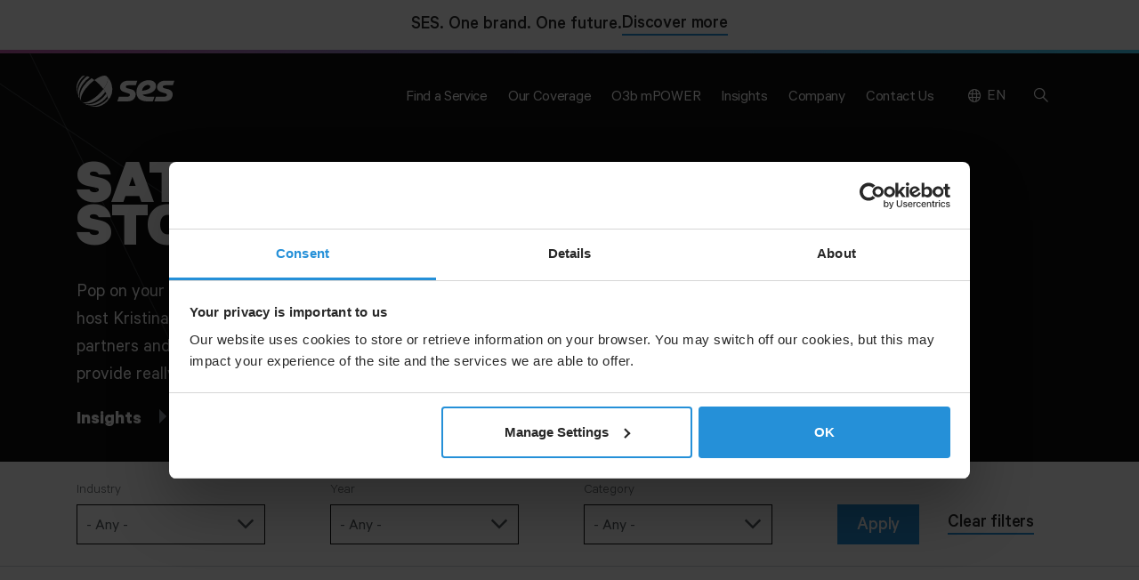

--- FILE ---
content_type: text/html; charset=UTF-8
request_url: https://www.ses.com/podcasts
body_size: 17700
content:
<!DOCTYPE html>
<html lang="en" dir="ltr" prefix="og: https://ogp.me/ns#">
  <head>
    <!-- Anti-flicker snippet (recommended)  -->
    <style>.async-hide { opacity: 0 !important} </style>
    <script>(function(a,s,y,n,c,h,i,d,e){s.className+=' '+y;h.start=1*new Date;
            h.end=i=function(){s.className=s.className.replace(RegExp(' ?'+y),'')};
            (a[n]=a[n]||[]).hide=h;setTimeout(function(){i();h.end=null},c);h.timeout=c;
        })(window,document.documentElement,'async-hide','dataLayer',500,
            {'GTM-TX74WLW':true});</script>
    <meta charset="utf-8" />
<noscript><style>form.antibot * :not(.antibot-message) { display: none !important; }</style>
</noscript><meta name="description" content="We provide reliable and secure satellite and ground communications solutions. We push for breakthroughs in connectivity and their impact for people worldwide." />
<meta name="abstract" content="We provide reliable and secure satellite and ground communications solutions. We push for breakthroughs in connectivity and their impact for people worldwide." />
<meta name="keywords" content="satellites, network communications," />
<link rel="canonical" href="https://www.ses.com/podcasts" />
<meta property="og:image" content="https://www.ses.com/social-share-default.jpg" />
<meta name="Generator" content="Drupal 11 (https://www.drupal.org)" />
<meta name="MobileOptimized" content="width" />
<meta name="HandheldFriendly" content="true" />
<meta name="viewport" content="width=device-width, initial-scale=1.0" />
<script data-cfasync="false" type="text/javascript" id="vwoCode">window._vwo_code ||
      (function () {
      var w=window,
      d=document;
      if (d.URL.indexOf('__vwo_disable__') > -1 || w._vwo_code) {
      return;
      }
      var account_id=864480,
      version=2.2,
      settings_tolerance=2000,
      hide_element='body',
      background_color='white',
      hide_element_style = 'opacity:0 !important;filter:alpha(opacity=0) !important;background:' + background_color + ' !important;transition:none !important;',
      /* DO NOT EDIT BELOW THIS LINE */
      f=!1,v=d.querySelector('#vwoCode'),cc={};try{var e=JSON.parse(localStorage.getItem('_vwo_'+account_id+'_config'));cc=e&&'object'==typeof e?e:{}}catch(e){}function r(t){try{return decodeURIComponent(t)}catch(e){return t}}var s=function(){var e={combination:[],combinationChoose:[],split:[],exclude:[],uuid:null,consent:null,optOut:null},t=d.cookie||'';if(!t)return e;for(var n,i,o=/(?:^|;s*)(?:(_vis_opt_exp_(d+)_combi=([^;]*))|(_vis_opt_exp_(d+)_combi_choose=([^;]*))|(_vis_opt_exp_(d+)_split=([^:;]*))|(_vis_opt_exp_(d+)_exclude=[^;]*)|(_vis_opt_out=([^;]*))|(_vwo_global_opt_out=[^;]*)|(_vwo_uuid=([^;]*))|(_vwo_consent=([^;]*)))/g;null!==(n=o.exec(t));)try{n[1]?e.combination.push({id:n[2],value:r(n[3])}):n[4]?e.combinationChoose.push({id:n[5],value:r(n[6])}):n[7]?e.split.push({id:n[8],value:r(n[9])}):n[10]?e.exclude.push({id:n[11]}):n[12]?e.optOut=r(n[13]):n[14]?e.optOut=!0:n[15]?e.uuid=r(n[16]):n[17]&&(i=r(n[18]),e.consent=i&&3<=i.length?i.substring(0,3):null)}catch(e){}return e}();function i(){var e=function(){if(w.VWO&&Array.isArray(w.VWO))for(var e=0;e<w.VWO.length;e++){var t=w.VWO[e];if(Array.isArray(t)&&('setVisitorId'===t[0]||'setSessionId'===t[0]))return!0}return!1}(),t='a='+account_id+'&u='+encodeURIComponent(w._vis_opt_url||d.URL)+'&vn='+version+('undefined'!=typeof platform?'&p='+platform:'')+'&st='+w.performance.now();e||((n=function(){var e,t=[],n={},i=w.VWO&&w.VWO.appliedCampaigns||{};for(e in i){var o=i[e]&&i[e].v;o&&(t.push(e+'-'+o+'-1'),n[e]=!0)}if(s&&s.combination)for(var r=0;r<s.combination.length;r++){var a=s.combination[r];n[a.id]||t.push(a.id+'-'+a.value)}return t.join('|')}())&&(t+='&c='+n),(n=function(){var e=[],t={};if(s&&s.combinationChoose)for(var n=0;n<s.combinationChoose.length;n++){var i=s.combinationChoose[n];e.push(i.id+'-'+i.value),t[i.id]=!0}if(s&&s.split)for(var o=0;o<s.split.length;o++)t[(i=s.split[o]).id]||e.push(i.id+'-'+i.value);return e.join('|')}())&&(t+='&cc='+n),(n=function(){var e={},t=[];if(w.VWO&&Array.isArray(w.VWO))for(var n=0;n<w.VWO.length;n++){var i=w.VWO[n];if(Array.isArray(i)&&'setVariation'===i[0]&&i[1]&&Array.isArray(i[1]))for(var o=0;o<i[1].length;o++){var r,a=i[1][o];a&&'object'==typeof a&&(r=a.e,a=a.v,r&&a&&(e[r]=a))}}for(r in e)t.push(r+'-'+e[r]);return t.join('|')}())&&(t+='&sv='+n)),s&&s.optOut&&(t+='&o='+s.optOut);var n=function(){var e=[],t={};if(s&&s.exclude)for(var n=0;n<s.exclude.length;n++){var i=s.exclude[n];t[i.id]||(e.push(i.id),t[i.id]=!0)}return e.join('|')}();return n&&(t+='&e='+n),s&&s.uuid&&(t+='&id='+s.uuid),s&&s.consent&&(t+='&consent='+s.consent),w.name&&-1<w.name.indexOf('_vis_preview')&&(t+='&pM=true'),w.VWO&&w.VWO.ed&&(t+='&ed='+w.VWO.ed),t}code={nonce:v&&v.nonce,library_tolerance:function(){return'undefined'!=typeof library_tolerance?library_tolerance:void 0},settings_tolerance:function(){return cc.sT||settings_tolerance},hide_element_style:function(){return'{'+(cc.hES||hide_element_style)+'}'},hide_element:function(){return performance.getEntriesByName('first-contentful-paint')[0]?'':'string'==typeof cc.hE?cc.hE:hide_element},getVersion:function(){return version},finish:function(e){var t;f||(f=!0,(t=d.getElementById('_vis_opt_path_hides'))&&t.parentNode.removeChild(t),e&&((new Image).src='https://dev.visualwebsiteoptimizer.com/ee.gif?a='+account_id+e))},finished:function(){return f},addScript:function(e){var t=d.createElement('script');t.type='text/javascript',e.src?t.src=e.src:t.text=e.text,v&&t.setAttribute('nonce',v.nonce),d.getElementsByTagName('head')[0].appendChild(t)},load:function(e,t){t=t||{};var n=new XMLHttpRequest;n.open('GET',e,!0),n.withCredentials=!t.dSC,n.responseType=t.responseType||'text',n.onload=function(){if(t.onloadCb)return t.onloadCb(n,e);200===n.status?_vwo_code.addScript({text:n.responseText}):_vwo_code.finish('&e=loading_failure:'+e)},n.onerror=function(){if(t.onerrorCb)return t.onerrorCb(e);_vwo_code.finish('&e=loading_failure:'+e)},n.send()},init:function(){var e,t=this.settings_tolerance();w._vwo_settings_timer=setTimeout(function(){_vwo_code.finish()},t),'body'!==this.hide_element()?(n=d.createElement('style'),e=(t=this.hide_element())?t+this.hide_element_style():'',t=d.getElementsByTagName('head')[0],n.setAttribute('id','_vis_opt_path_hides'),v&&n.setAttribute('nonce',v.nonce),n.setAttribute('type','text/css'),n.styleSheet?n.styleSheet.cssText=e:n.appendChild(d.createTextNode(e)),t.appendChild(n)):(n=d.getElementsByTagName('head')[0],(e=d.createElement('div')).style.cssText='z-index: 2147483647 !important;position: fixed !important;left: 0 !important;top: 0 !important;width: 100% !important;height: 100% !important;background:'+background_color+' !important;',e.setAttribute('id','_vis_opt_path_hides'),e.classList.add('_vis_hide_layer'),n.parentNode.insertBefore(e,n.nextSibling));var n='https://dev.visualwebsiteoptimizer.com/j.php?'+i();-1!==w.location.search.indexOf('_vwo_xhr')?this.addScript({src:n}):this.load(n+'&x=true',{l:1})}};w._vwo_code=code;code.init();})();</script>
<script type="application/ld+json">{
    "@context": "https://schema.org",
    "@graph": [
        {
            "@type": "Organization",
            "url": "https://www.ses.com",
            "logo": {
                "@type": "ImageObject",
                "url": "/social-share-default.jpg"
            }
        },
        {
            "@type": "WebSite",
            "url": "https://www.ses.com",
            "potentialAction": {
                "@type": "SearchAction",
                "target": {
                    "@type": "EntryPoint",
                    "urlTemplate": "https://www.ses.com/search?search_keys={search_term_string}"
                },
                "query-input": "required name=search_term_string"
            }
        }
    ]
}</script>
<link rel="alternate" hreflang="en" href="https://www.ses.com/podcasts" />
<link rel="alternate" hreflang="fr" href="https://www.ses.com/fr/podcasts" />
<link rel="alternate" hreflang="de" href="https://www.ses.com/de/podcasts" />
<link rel="alternate" hreflang="es" href="https://www.ses.com/es/podcasts" />
<link rel="alternate" hreflang="pt-pt" href="https://www.ses.com/pt/podcasts" />
<link rel="alternate" hreflang="ru" href="https://www.ses.com/ru/podcasts" />
<link rel="icon" href="/favicon.png" type="image/png" />

    <title>Podcasts | SES</title>
    <meta http-equiv="X-UA-Compatible" content="IE=edge" />
    <meta name="google-site-verification" content="WMkbWoVaG5fbAUhew-wQgFEIPWMRi5HtZ5UD4WehJQM" />
    <link rel="stylesheet" media="all" href="/sites/default/files/css/css_IUMxcr3425B_cROC7qfAPUOWup6woZrQ8rsxjPgH18s.css?delta=0&amp;language=en&amp;theme=ses_ui&amp;include=eJwlykEKgDAMBdELheZIktovVBojTar29oJu5m1GjqjZguU3bdaVVuvg0scpLckuDylKFTZoRvkWiUAnhy-jssdscPLpAeUsDroqbuevSa2MhhdhdCio" />
<link rel="stylesheet" media="all" href="/sites/default/files/css/css_a3H6qzeJkMxogsrN6OTkHHAlumHQJ51YlyTySFR1qFY.css?delta=1&amp;language=en&amp;theme=ses_ui&amp;include=eJwlykEKgDAMBdELheZIktovVBojTar29oJu5m1GjqjZguU3bdaVVuvg0scpLckuDylKFTZoRvkWiUAnhy-jssdscPLpAeUsDroqbuevSa2MhhdhdCio" as="style" onload="this.onload=null;this.rel=&#039;stylesheet&#039;" />

    <script type="application/json" data-drupal-selector="drupal-settings-json">{"path":{"baseUrl":"\/","pathPrefix":"","currentPath":"podcasts","currentPathIsAdmin":false,"isFront":false,"currentLanguage":"en"},"pluralDelimiter":"\u0003","suppressDeprecationErrors":true,"gtag":{"tagId":"","consentMode":false,"otherIds":[],"events":[],"additionalConfigInfo":[]},"ajaxPageState":{"libraries":"[base64]","theme":"ses_ui","theme_token":null},"ajaxTrustedUrl":{"\/podcasts":true,"\/search":true},"gtm":{"tagId":null,"settings":{"data_layer":"dataLayer","include_environment":false},"tagIds":["GTM-TX74WLW"]},"vwo":{"id":864480,"timeout_setting":2000,"testnull":null},"antibot":{"forms":{"views-exposed-form-podcasts-podcasts":{"id":"views-exposed-form-podcasts-podcasts","key":"s5D0Hfm8SH_hsgOcXY_R5pJRUu_eWEH8Xi1V3bjU6Z0"},"ses-header-search-form":{"id":"ses-header-search-form","key":"MWhR99ehgtH82hAjRscilixSqJfvK6HN95MlBMnwPgr"}}},"user":{"uid":0,"permissionsHash":"4ffd10367a0d62a3b41631fbcdb1dcf4359f74e848958c00b3cac1bf629cd09b"}}</script>
<script src="/sites/default/files/js/js_mgEM_dCuL23mERPYDkTsv0xW0UxvNvg9ECtMfQZwnfc.js?scope=header&amp;delta=0&amp;language=en&amp;theme=ses_ui&amp;include=[base64]"></script>
<script src="/modules/contrib/google_tag/js/gtag.js?t99mm5"></script>
<script src="/modules/contrib/google_tag/js/gtm.js?t99mm5"></script>

  </head>
  <body class="path-podcasts ses-dark-mode">
        <a href="#main-content" class="visually-hidden focusable skip-link">
      Skip to main content
    </a>

    <main class="ses-page-wrapper">
      <noscript><iframe src="https://www.googletagmanager.com/ns.html?id=GTM-TX74WLW"
                  height="0" width="0" style="display:none;visibility:hidden"></iframe></noscript>

        <div class="dialog-off-canvas-main-canvas" data-off-canvas-main-canvas>
    

<div class="ses-banner">
  <div class="container">
    <div class="row">
      <div class="ses-banner__wrap">
        <p>SES. One brand. One future.</p>
        <a href="/ready-to-soar" class="btn btn--ternary" aria-label="Discover more about SES and Intelsat">Discover more</a>
      </div>
    </div>
  </div>
</div>

        <header class="region region-header ses-header" data-ses-header>
              <div class="container">
          <div class="ses-header__holder">
            <div class="ses-header__logo">
              <div id="block-ses-ui-branding">
  
    
        <a href="/" rel="home">
    <span class="visually-hidden">SES logo</span>
    <svg xmlns="http://www.w3.org/2000/svg" xmlns:xlink="http://www.w3.org/1999/xlink" viewBox="0 0 606.6 194.46">
      <g id="Layer_2" data-name="Layer 2"><g id="Logo">
        <path d="M321.23,60.42c13.38,0,46.31-.48,46.31-.48l9.54-28.61-56.86.09c-26.47,0-38.93,13-43.66,19.21a34.84,34.84,0,0,0-7.19,21.94c.09,11.43,6.11,20,14.77,25.29,6.79,4.18,29.74,11.07,36.92,13,7.52,2.17,10.3,6.83,9.36,11.78-1.13,6-7.41,9.15-16.57,9.15H262.51l-9.69,29.09,62.94-.09c28,0,40.14-13.69,44.29-20.29a43.44,43.44,0,0,0,6.8-23.5c0-14.23-9.78-26.38-24.54-30.76-4.89-1.45-22.16-5.89-28.35-7.44-5.64-1.42-9.08-5.67-8.17-10.52C306.78,63.1,311.08,60.46,321.23,60.42Z"/>
        <path d="M550.75,60.42c13.39,0,46.32-.48,46.32-.48l9.53-28.61-56.86.09c-26.47,0-38.92,13-43.66,19.21a34.9,34.9,0,0,0-7.19,21.94C499,84,505,92.54,513.66,97.86c6.8,4.18,29.74,11.07,36.93,13,7.52,2.17,10.3,6.83,9.36,11.78-1.14,6-7.42,9.15-16.58,9.15H492l-9.69,29.09,62.94-.09c28,0,40.14-13.69,44.3-20.29a43.51,43.51,0,0,0,6.79-23.5c0-14.23-9.78-26.38-24.54-30.76-4.89-1.45-22.15-5.89-28.35-7.44-5.63-1.42-9.08-5.67-8.17-10.52C536.3,63.1,540.61,60.46,550.75,60.42Z"/>
        <path d="M435.45,160.93c-41.23-2.3-63.67-19.13-64.1-57.54-.24-22.15,8.79-41.34,21.67-53.86s31.56-21,54.12-20.91c24.09.12,34.68,8.92,40.55,18.25,10.5,16.68,3.77,38.66-9.52,49.68C470,103.3,458.84,111,434.72,115.47c-9.66,1.8-24.59,3.13-24.59,3.13,3,6.44,16.36,13,31.47,13.24h41.08L473,160.93ZM406.84,94.52A90.27,90.27,0,0,0,419.6,92.7c7.3-1.49,29-6.19,35.39-16.55,3.3-5.39,2.07-11.29-1.64-14.45-6-5.06-21.5-5.47-33.19,5.66C405.81,81,406.84,94.52,406.84,94.52Z"/>
        <path d="M166.56,83.8a273.52,273.52,0,0,0-26-29.92,274.25,274.25,0,0,0-29.91-26C144.38,2.78,176.15-7.21,188.91,5.55S191.67,50.09,166.56,83.8Z"/>
        <path d="M189.3,161.64c4-4.34,5.64-10.73,5-18.55a63.21,63.21,0,0,0-3.21-14.92,116,116,0,0,0-6.75-16q-2.7-5.36-6.1-11c-3.41-5.68-7.33-11.51-11.71-17.38,25.11-33.71,35.11-65.49,22.35-78.25a109.6,109.6,0,0,1,9.75,11.15,109.81,109.81,0,0,1,18.48,36.94A110.56,110.56,0,0,1,189.3,161.64Z"/>
        <path d="M4.19,114A110.66,110.66,0,0,1,32.41,5.55C36.75,1.21,44.14-.3,52.21.33a127.92,127.92,0,0,0-13,11.36,126.49,126.49,0,0,0-11.35,13A120.32,120.32,0,0,0,4.19,114Z"/>
        <path d="M22.67,150.91l-.13-.16A71.42,71.42,0,0,1,7.87,108.86C7.41,86,15,61.38,30.21,39.43A140.56,140.56,0,0,1,46.63,19.77,142,142,0,0,1,66.29,3.34a116,116,0,0,1,16,6.75A164.9,164.9,0,0,0,37,55.46C14.76,88.83,9,125.79,22.67,150.91Z"/>
        <path d="M32.41,162.05C12.67,142.31,18.16,103.32,43,66.43A190.41,190.41,0,0,1,93.29,16.18c5.68,3.42,11.5,7.34,17.38,11.73A282.1,282.1,0,0,0,54.77,83.8C29.65,117.51,19.65,149.29,32.41,162.05Z"/>
        <path d="M155.52,128.66A186.41,186.41,0,0,1,128,151.41c-36.89,24.9-75.89,30.38-95.63,10.64,12.76,12.76,44.54,2.76,78.25-22.35a275.54,275.54,0,0,0,29.92-26,275.54,275.54,0,0,0,26-29.92c4.38,5.87,8.3,11.7,11.71,17.38A186.41,186.41,0,0,1,155.52,128.66Z"/>
        <path d="M174.7,147.84A142.54,142.54,0,0,1,155,164.26c-21.93,15.16-46.52,22.77-69.36,22.32a71.56,71.56,0,0,1-42-14.65l-.16-.13c25.11,13.66,62.08,7.9,95.45-14.3a161.67,161.67,0,0,0,24.9-20.45,162.4,162.4,0,0,0,20.46-24.91,116,116,0,0,1,6.75,16A142.61,142.61,0,0,1,174.7,147.84Z"/>
        <path d="M188.5,162.45A110.59,110.59,0,0,1,80.42,190.26c29.73,5.44,62.33-4.24,89.27-24.71a126.79,126.79,0,0,0,13-11.36,128.52,128.52,0,0,0,11.43-13.1C196.2,156.58,188.6,162.35,188.5,162.45Z"/></g></g>
      </svg>
    </a>
    </div>

            </div>
            <span
              class="ses-header__button ses-header__button--menu"
              role="button"
              tabindex="0"
              aria-pressed="false"
              data-menu-button
              aria-label="Menu"
            >
            </span>
            <div class="ses-header__nav">
              
  
<h2 class="visually-hidden" id="block-ses-ui-main-menu-menu">Main navigation</h2>


  


<nav role="navigation">
    <ul class="ses-nav__list" data-nav role="list">
      <li class="ses-nav__list-item" data-subnav-container role="listitem">
      <span role="button" tabindex="0" aria-pressed="false" data-subnav-trigger>
        <h2 class="ses-nav__subnav-button"><span>Find a Service<i class="ses-icon ses-icon--arrow-down"></i></span></h2>
      </span>
              <div data-subnav class="ses-nav__subnav">
          <div class="container">
            <div data-subnav-inner class="ses-nav__subnav-container layout-max-width">
              <a href="#" class="ses-nav__back-button" tabindex="-1" data-subnav-back-button noindex nofollow><span><i class="ses-icon ses-icon--arrow-down"></i>Back</span></a>
                                    <div class="ses-nav__title-column">
      <h3 class="h5">
    
                  Find a Service by Industry
          </h3>
      <div class="ses-nav__title-column__text text text--md"><p>
    
                  Explore our video broadcast and data connectivity services by industry.
          </p></div>
    </div>
  
    <div class="ses-nav__subnav-holder" data-subnav-holder>
    <ul class="ses-nav__sub-list" role="list">
              <li role="listitem">
          <a href="/find-service" tabindex="-1"  data-region="header">
            <span>Find a Service</span>
          </a>
        </li>
                    <li data-sub-subnav-container role="listitem">
          <a href="/find-service/commercial-aviation" tabindex="-1"  data-region="header" data-sub-subnav-trigger>
            <span>Aviation<i class="ses-icon ses-icon--arrow-down"></i></span>
          </a>
                        <ul class="ses-nav__sub-sub-list" data-sub-subnav role="list">
    <li class="ses-nav__sub-sub-back-button" role="listitem">
      <a href="#" class="ses-nav__back-button" tabindex="-1" data-sub-subnav-back-button noindex nofollow><i class="ses-icon ses-icon--arrow-down"></i>Back</a>
    </li>
          <li role="listitem">
        <a href="/find-service/commercial-aviation" tabindex="-1"  data-region="header">
          <span>Aviation</span>
        </a>
      </li>
              <li role="listitem">
        <a href="/find-service/commercial-aviation/business-aviation" tabindex="-1"  data-region="header">
          <span>Business Aviation</span>
        </a>
              </li>
      </ul>

                  </li>
              <li data-sub-subnav-container role="listitem">
          <a href="/find-service/media-broadcasters" tabindex="-1"  data-region="header" data-sub-subnav-trigger>
            <span>Media &amp; Broadcasters<i class="ses-icon ses-icon--arrow-down"></i></span>
          </a>
                        <ul class="ses-nav__sub-sub-list" data-sub-subnav role="list">
    <li class="ses-nav__sub-sub-back-button" role="listitem">
      <a href="#" class="ses-nav__back-button" tabindex="-1" data-sub-subnav-back-button noindex nofollow><i class="ses-icon ses-icon--arrow-down"></i>Back</a>
    </li>
          <li role="listitem">
        <a href="/find-service/media-broadcasters" tabindex="-1"  data-region="header">
          <span>Media &amp; Broadcasters</span>
        </a>
      </li>
              <li role="listitem">
        <a href="/find-service/media-broadcasters/reach" tabindex="-1"  data-region="header">
          <span>Reach</span>
        </a>
              </li>
          <li role="listitem">
        <a href="/find-service/media-broadcasters/content-satellite" tabindex="-1"  data-region="header">
          <span>Content via Satellite</span>
        </a>
              </li>
          <li role="listitem">
        <a href="/find-service/media-broadcasters/viewer-convenience" tabindex="-1"  data-region="header">
          <span>Viewer Convenience</span>
        </a>
              </li>
          <li role="listitem">
        <a href="/find-service/media-broadcasters/fta-ftv" tabindex="-1"  data-region="header">
          <span>FTA &amp; FTV</span>
        </a>
              </li>
          <li role="listitem">
        <a href="/find-service/media-broadcasters/dth-direct-home-tv" tabindex="-1"  data-region="header">
          <span>DTH</span>
        </a>
              </li>
          <li role="listitem">
        <a href="/find-service/media-broadcasters/occasional-use-news-channels-and-agencies" tabindex="-1"  data-region="header">
          <span>Occasional Use</span>
        </a>
              </li>
      </ul>

                  </li>
              <li data-sub-subnav-container role="listitem">
          <a href="/find-service/cloud" tabindex="-1"  data-region="header" data-sub-subnav-trigger>
            <span>Cloud<i class="ses-icon ses-icon--arrow-down"></i></span>
          </a>
                        <ul class="ses-nav__sub-sub-list" data-sub-subnav role="list">
    <li class="ses-nav__sub-sub-back-button" role="listitem">
      <a href="#" class="ses-nav__back-button" tabindex="-1" data-sub-subnav-back-button noindex nofollow><i class="ses-icon ses-icon--arrow-down"></i>Back</a>
    </li>
          <li role="listitem">
        <a href="/find-service/cloud" tabindex="-1"  data-region="header">
          <span>Cloud</span>
        </a>
      </li>
              <li role="listitem">
        <a href="/find-service/cloud/azure-expressroute" tabindex="-1"  data-region="header">
          <span>Azure ExpressRoute</span>
        </a>
              </li>
          <li role="listitem">
        <a href="/find-service/cloud/ses-and-aws-direct-connect" tabindex="-1"  data-region="header">
          <span>AWS Direct Connect</span>
        </a>
              </li>
      </ul>

                  </li>
              <li role="listitem">
          <a href="/find-service/cruise" tabindex="-1"  data-region="header">
            <span>Cruise</span>
          </a>
                  </li>
              <li data-sub-subnav-container role="listitem">
          <a href="/find-service/energy" tabindex="-1"  data-region="header" data-sub-subnav-trigger>
            <span>Energy<i class="ses-icon ses-icon--arrow-down"></i></span>
          </a>
                        <ul class="ses-nav__sub-sub-list" data-sub-subnav role="list">
    <li class="ses-nav__sub-sub-back-button" role="listitem">
      <a href="#" class="ses-nav__back-button" tabindex="-1" data-sub-subnav-back-button noindex nofollow><i class="ses-icon ses-icon--arrow-down"></i>Back</a>
    </li>
          <li role="listitem">
        <a href="/find-service/energy" tabindex="-1"  data-region="header">
          <span>Energy</span>
        </a>
      </li>
              <li role="listitem">
        <a href="/find-service/energy/offshore-energy" tabindex="-1"  data-region="header">
          <span>Offshore Energy</span>
        </a>
              </li>
          <li role="listitem">
        <a href="/find-service/energy/digital-mining-solutions" tabindex="-1"  data-region="header">
          <span>Onshore Energy &amp; Mining</span>
        </a>
              </li>
      </ul>

                  </li>
              <li data-sub-subnav-container role="listitem">
          <a href="/find-service/government" tabindex="-1"  data-region="header" data-sub-subnav-trigger>
            <span>Government<i class="ses-icon ses-icon--arrow-down"></i></span>
          </a>
                        <ul class="ses-nav__sub-sub-list" data-sub-subnav role="list">
    <li class="ses-nav__sub-sub-back-button" role="listitem">
      <a href="#" class="ses-nav__back-button" tabindex="-1" data-sub-subnav-back-button noindex nofollow><i class="ses-icon ses-icon--arrow-down"></i>Back</a>
    </li>
          <li role="listitem">
        <a href="/find-service/government" tabindex="-1"  data-region="header">
          <span>Government</span>
        </a>
      </li>
              <li role="listitem">
        <a href="/find-service/government/aero-isr" tabindex="-1"  data-region="header">
          <span>Aero-ISR</span>
        </a>
              </li>
          <li role="listitem">
        <a href="/find-service/government/naval" tabindex="-1"  data-region="header">
          <span>Naval</span>
        </a>
              </li>
          <li role="listitem">
        <a href="/find-service/government/fixed-enterprise" tabindex="-1"  data-region="header">
          <span>Fixed Enterprise</span>
        </a>
              </li>
          <li role="listitem">
        <a href="/find-service/government/comms-move-cotm" tabindex="-1"  data-region="header">
          <span>COTM</span>
        </a>
              </li>
          <li role="listitem">
        <a href="/find-service/government/hadr" tabindex="-1"  data-region="header">
          <span>HADR</span>
        </a>
              </li>
          <li role="listitem">
        <a href="/find-service/government/govsatcom" tabindex="-1"  data-region="header">
          <span>GOVSATCOM</span>
        </a>
              </li>
          <li role="listitem">
        <a href="/find-service/government/quantum-safe" tabindex="-1"  data-region="header">
          <span>Quantum Safe</span>
        </a>
              </li>
          <li role="listitem">
        <a href="/find-service/government/navigation" tabindex="-1"  data-region="header">
          <span>Navigation</span>
        </a>
              </li>
      </ul>

                  </li>
              <li role="listitem">
          <a href="/find-service/commercial-maritime" tabindex="-1"  data-region="header">
            <span>Maritime</span>
          </a>
                  </li>
              <li data-sub-subnav-container role="listitem">
          <a href="/find-service/sports-organisations" tabindex="-1"  data-region="header" data-sub-subnav-trigger>
            <span>Sports Organisations<i class="ses-icon ses-icon--arrow-down"></i></span>
          </a>
                        <ul class="ses-nav__sub-sub-list" data-sub-subnav role="list">
    <li class="ses-nav__sub-sub-back-button" role="listitem">
      <a href="#" class="ses-nav__back-button" tabindex="-1" data-sub-subnav-back-button noindex nofollow><i class="ses-icon ses-icon--arrow-down"></i>Back</a>
    </li>
          <li role="listitem">
        <a href="/find-service/sports-organisations" tabindex="-1"  data-region="header">
          <span>Sports Organisations</span>
        </a>
      </li>
              <li role="listitem">
        <a href="/find-service/sports-organisations/hybrid-distribution" tabindex="-1"  data-region="header">
          <span>Hybrid Distribution</span>
        </a>
              </li>
          <li role="listitem">
        <a href="/find-service/sports-organisations/ses-score" tabindex="-1"  data-region="header">
          <span>SES SCORE</span>
        </a>
              </li>
          <li role="listitem">
        <a href="/find-service/sports-organisations/content-enablement" tabindex="-1"  data-region="header">
          <span>Content Enablement</span>
        </a>
              </li>
          <li role="listitem">
        <a href="/find-service/sports-organisations/occasional-use-sports-organisations" tabindex="-1"  data-region="header">
          <span>Occasional Use</span>
        </a>
              </li>
          <li role="listitem">
        <a href="/find-service/sports-organisations/content-aggregation-sports-organisations" tabindex="-1"  data-region="header">
          <span>Content Aggregation</span>
        </a>
              </li>
          <li role="listitem">
        <a href="/find-service/sports-organisations/real-time-booking" tabindex="-1"  data-region="header">
          <span>Real-Time Booking</span>
        </a>
              </li>
      </ul>

                  </li>
              <li data-sub-subnav-container role="listitem">
          <a href="/find-service/telco-mno" tabindex="-1"  data-region="header" data-sub-subnav-trigger>
            <span>Telco &amp; MNO<i class="ses-icon ses-icon--arrow-down"></i></span>
          </a>
                        <ul class="ses-nav__sub-sub-list" data-sub-subnav role="list">
    <li class="ses-nav__sub-sub-back-button" role="listitem">
      <a href="#" class="ses-nav__back-button" tabindex="-1" data-sub-subnav-back-button noindex nofollow><i class="ses-icon ses-icon--arrow-down"></i>Back</a>
    </li>
          <li role="listitem">
        <a href="/find-service/telco-mno" tabindex="-1"  data-region="header">
          <span>Telco &amp; MNO</span>
        </a>
      </li>
              <li role="listitem">
        <a href="/find-service/telco-mno/enterprise" tabindex="-1"  data-region="header">
          <span>Enterprise</span>
        </a>
              </li>
          <li role="listitem">
        <a href="/find-service/telco-mno/mobile-backhaul" tabindex="-1"  data-region="header">
          <span>Mobile Backhaul</span>
        </a>
              </li>
          <li role="listitem">
        <a href="/find-service/telco-mno/trunk" tabindex="-1"  data-region="header">
          <span>Trunk</span>
        </a>
              </li>
      </ul>

                  </li>
          </ul>
  </div>

        <div class="ses-nav__related-column" data-related-column>
      
    
                  
  <a href="/find-service/commercial-aviation" aria-label="Commercial Aviation">
    <span class="visually-hidden">standard_one</span>
          
    
                  <div class="image-placeholder">
  
    
                      <picture>
                  <source srcset="/sites/default/files/styles/default/public/2025-12/web_banner_ca_0.webp?h=b6b2a568&amp;itok=wNN3HO85 1x" media="all and (min-width: 768px)" type="image/webp" width="540" height="305"/>
              <source srcset="/sites/default/files/styles/default/public/2025-12/web_banner_ca_0.webp?h=b6b2a568&amp;itok=wNN3HO85 1x" media="all and (min-width: 576px) and (max-width: 767px)" type="image/webp" width="540" height="305"/>
              <source srcset="/sites/default/files/styles/default/public/2025-12/web_banner_ca_0.webp?h=b6b2a568&amp;itok=wNN3HO85 1x" type="image/webp" width="540" height="305"/>
              <source srcset="/sites/default/files/styles/default/public/2025-12/web_banner_ca_0.jpg?h=b6b2a568&amp;itok=wNN3HO85 1x" media="all and (min-width: 768px)" type="image/jpeg" width="540" height="305"/>
              <source srcset="/sites/default/files/styles/default/public/2025-12/web_banner_ca_0.jpg?h=b6b2a568&amp;itok=wNN3HO85 1x" media="all and (min-width: 576px) and (max-width: 767px)" type="image/jpeg" width="540" height="305"/>
              <source srcset="/sites/default/files/styles/default/public/2025-12/web_banner_ca_0.jpg?h=b6b2a568&amp;itok=wNN3HO85 1x" type="image/jpeg" width="540" height="305"/>
                  <img loading="lazy" width="540" height="305" src="/sites/default/files/styles/default/public/2025-12/web_banner_ca_0.jpg?h=b6b2a568&amp;itok=wNN3HO85" alt="Web banner Commercial Aviation" />

  </picture>


          
</div>

          
      </a>

  <h3 class="h5">
<span>Commercial Aviation</span>
</h3>
<a class="btn btn--ternary" href="/find-service/commercial-aviation" aria-label="Commercial Aviation">
  <span class="visually-hidden">Commercial Aviation</span>
  Read more
</a>

          
    </div>
  
            </div>
          </div>
        </div>
          </li>
      <li class="ses-nav__list-item" data-subnav-container role="listitem">
      <span role="button" tabindex="0" aria-pressed="false" data-subnav-trigger>
        <h2 class="ses-nav__subnav-button"><span>Our Coverage<i class="ses-icon ses-icon--arrow-down"></i></span></h2>
      </span>
              <div data-subnav class="ses-nav__subnav">
          <div class="container">
            <div data-subnav-inner class="ses-nav__subnav-container layout-max-width">
              <a href="#" class="ses-nav__back-button" tabindex="-1" data-subnav-back-button noindex nofollow><span><i class="ses-icon ses-icon--arrow-down"></i>Back</span></a>
                                    <div class="ses-nav__title-column">
      <h3 class="h5">
    
                  Our Coverage
          </h3>
      <div class="ses-nav__title-column__text text text--md"><p>
    
                  With over 70 satellites in two different orbits, our reach is unlike any other. Discover our global coverage.
          </p></div>
    </div>
  
    <div class="ses-nav__subnav-holder" data-subnav-holder>
    <ul class="ses-nav__sub-list" role="list">
              <li role="listitem">
          <a href="/our-coverage" tabindex="-1"  data-region="header">
            <span>Our Coverage</span>
          </a>
        </li>
                    <li role="listitem">
          <a href="/our-coverage/teleport-map" tabindex="-1"  data-region="header">
            <span>Network Map</span>
          </a>
                  </li>
              <li role="listitem">
          <a href="/our-coverage/launches" tabindex="-1"  data-region="header">
            <span>Launches</span>
          </a>
                  </li>
              <li role="listitem">
          <a href="/our-coverage/o3b-meo" tabindex="-1"  data-region="header">
            <span>O3b MEO</span>
          </a>
                  </li>
              <li role="listitem">
          <a href="/our-coverage/geo-hts" tabindex="-1"  data-region="header">
            <span>GEO HTS</span>
          </a>
                  </li>
              <li data-sub-subnav-container role="listitem">
          <a href="/our-coverage/technical-data" tabindex="-1"  data-region="header" data-sub-subnav-trigger>
            <span>Technical Data<i class="ses-icon ses-icon--arrow-down"></i></span>
          </a>
                        <ul class="ses-nav__sub-sub-list" data-sub-subnav role="list">
    <li class="ses-nav__sub-sub-back-button" role="listitem">
      <a href="#" class="ses-nav__back-button" tabindex="-1" data-sub-subnav-back-button noindex nofollow><i class="ses-icon ses-icon--arrow-down"></i>Back</a>
    </li>
          <li role="listitem">
        <a href="/our-coverage/technical-data" tabindex="-1"  data-region="header">
          <span>Technical Data</span>
        </a>
      </li>
              <li role="listitem">
        <a href="/our-coverage/technical-data/satellite-orbital-data" tabindex="-1"  data-region="header">
          <span>Satellite Orbital Data</span>
        </a>
              </li>
      </ul>

                  </li>
          </ul>
  </div>

        <div class="ses-nav__related-column" data-related-column>
      
    
                  
  <a href="/o3b-mpower" aria-label="O3b mPOWER">
    <span class="visually-hidden">standard_one</span>
          
    
                  
<div>
  
                
    <a class="modal-trigger ses-video-trigger" href="#modal-10041">
      <button type="button" class="ses-video-trigger__play-button" aria-label="Play video">
        <i class="ses-icon ses-icon--play"></i>
      </button>
      
    
                    <img loading="lazy" src="/sites/default/files/styles/default/public/oembed_thumbnails/FwWkLxw4Q-AvgEaOPyeqbe1p8Xl0N-r2OycyTvHNVnU.jpg?h=7b436a88&amp;itok=O8D4DCkE" width="540" height="305" alt="" />



          
    </a>
    <div id="modal-10041" class="modal video-modal" data-video-modal>
      <button type="button" class="modal-close" aria-label="Close video" data-video-embed-close>
        <span class="ses-icon ses-video-close-icon"></span>
      </button>
      <div class="modal-content" data-video-embed>
        <div class="ses-video">
          <div class="ses-video__placeholder"></div>
                <iframe src="https://www.ses.com/media/oembed?url=https%3A//vimeo.com/842131160/eab2cc1760&amp;max_width=0&amp;max_height=0&amp;hash=O0-qimCJ1Sf5LHAujXa8TEmiQA9iTOh0GKA4Q_eSv1I" width="426" height="240" class="media-oembed-content" loading="lazy" title="mPOWER-Banner"></iframe>


        </div>
      </div>
    </div>
  
  </div>

          
      </a>

  <h3 class="h5">
<span>O3b mPOWER</span>
</h3>
<a class="btn btn--ternary" href="/o3b-mpower" aria-label="O3b mPOWER">
  <span class="visually-hidden">O3b mPOWER</span>
  Read more
</a>

          
    </div>
  
            </div>
          </div>
        </div>
          </li>
      <li class="ses-nav__list-item" data-subnav-container role="listitem">
      <span role="button" tabindex="0" aria-pressed="false" data-subnav-trigger>
        <h2 class="ses-nav__subnav-button"><span>O3b mPOWER<i class="ses-icon ses-icon--arrow-down"></i></span></h2>
      </span>
              <div data-subnav class="ses-nav__subnav">
          <div class="container">
            <div data-subnav-inner class="ses-nav__subnav-container layout-max-width">
              <a href="#" class="ses-nav__back-button" tabindex="-1" data-subnav-back-button noindex nofollow><span><i class="ses-icon ses-icon--arrow-down"></i>Back</span></a>
                                    <div class="ses-nav__title-column">
      <h3 class="h5">
    
                  O3b mPOWER
          </h3>
      <div class="ses-nav__title-column__text text text--md"><p>
    
                  A new era of scale, performance and flexibility for satellite communications.
          </p></div>
    </div>
  
    <div class="ses-nav__subnav-holder" data-subnav-holder>
    <ul class="ses-nav__sub-list" role="list">
              <li role="listitem">
          <a href="/o3b-mpower" tabindex="-1"  data-region="header">
            <span>O3b mPOWER</span>
          </a>
        </li>
                    <li role="listitem">
          <a href="/o3b-mpower/o3b-mpower-transforming-your-industry" tabindex="-1"  data-region="header">
            <span>Transforming Your Industry</span>
          </a>
                  </li>
              <li role="listitem">
          <a href="/o3b-mpower/power-meo" tabindex="-1"  data-region="header">
            <span>The Power of MEO</span>
          </a>
                  </li>
              <li role="listitem">
          <a href="/o3b-mpower/o3b-mpower-technology" tabindex="-1"  data-region="header">
            <span>Technology</span>
          </a>
                  </li>
              <li data-sub-subnav-container role="listitem">
          <a href="/o3b-mpower/o3b-mpower-stories" tabindex="-1"  data-region="header" data-sub-subnav-trigger>
            <span>Stories<i class="ses-icon ses-icon--arrow-down"></i></span>
          </a>
                        <ul class="ses-nav__sub-sub-list" data-sub-subnav role="list">
    <li class="ses-nav__sub-sub-back-button" role="listitem">
      <a href="#" class="ses-nav__back-button" tabindex="-1" data-sub-subnav-back-button noindex nofollow><i class="ses-icon ses-icon--arrow-down"></i>Back</a>
    </li>
          <li role="listitem">
        <a href="/o3b-mpower/o3b-mpower-stories" tabindex="-1"  data-region="header">
          <span>Stories</span>
        </a>
      </li>
              <li role="listitem">
        <a href="/o3b-mpower/o3b-mpower-stories/taking-nation-forward" tabindex="-1"  data-region="header">
          <span>Vodafone Cook Islands</span>
        </a>
              </li>
          <li role="listitem">
        <a href="/o3b-mpower/o3b-mpower-stories/where-conservation-meets-connection" tabindex="-1"  data-region="header">
          <span>CNT Ecuador</span>
        </a>
              </li>
      </ul>

                  </li>
          </ul>
  </div>

        <div class="ses-nav__related-column" data-related-column>
      
    
                  
    
                  <div class="image-placeholder">
  
    
                      <picture>
                  <source srcset="/sites/default/files/styles/default/public/2023-03/SES-Satellite-Stories-Podcast-O3b-mPOWER-launch.webp?h=b1a91ebe&amp;itok=wLqmRC4m 1x" media="all and (min-width: 768px)" type="image/webp" width="540" height="305"/>
              <source srcset="/sites/default/files/styles/default/public/2023-03/SES-Satellite-Stories-Podcast-O3b-mPOWER-launch.webp?h=b1a91ebe&amp;itok=wLqmRC4m 1x" media="all and (min-width: 576px) and (max-width: 767px)" type="image/webp" width="540" height="305"/>
              <source srcset="/sites/default/files/styles/default/public/2023-03/SES-Satellite-Stories-Podcast-O3b-mPOWER-launch.webp?h=b1a91ebe&amp;itok=wLqmRC4m 1x" type="image/webp" width="540" height="305"/>
              <source srcset="/sites/default/files/styles/default/public/2023-03/SES-Satellite-Stories-Podcast-O3b-mPOWER-launch.jpg?h=b1a91ebe&amp;itok=wLqmRC4m 1x" media="all and (min-width: 768px)" type="image/jpeg" width="540" height="305"/>
              <source srcset="/sites/default/files/styles/default/public/2023-03/SES-Satellite-Stories-Podcast-O3b-mPOWER-launch.jpg?h=b1a91ebe&amp;itok=wLqmRC4m 1x" media="all and (min-width: 576px) and (max-width: 767px)" type="image/jpeg" width="540" height="305"/>
              <source srcset="/sites/default/files/styles/default/public/2023-03/SES-Satellite-Stories-Podcast-O3b-mPOWER-launch.jpg?h=b1a91ebe&amp;itok=wLqmRC4m 1x" type="image/jpeg" width="540" height="305"/>
                  <img loading="lazy" width="540" height="305" src="/sites/default/files/styles/default/public/2023-03/SES-Satellite-Stories-Podcast-O3b-mPOWER-launch.jpg?h=b1a91ebe&amp;itok=wLqmRC4m" alt="SES-Satellite-Stories-Podcast-O3b-mPOWER-launch" />

  </picture>


          
</div>

          
<p class="subtitle">Podcast | Episode 42</p>
<h3 class="h5">
<span>O3b mPOWER: Before launch, a reminder of why space is cool…</span>
</h3>
<a class="btn btn--ternary" href="/podcasts/o3b-mpower-launch-reminder-why-space-cool">
  <span class="visually-hidden">O3b mPOWER: Before launch, a reminder of why space is cool…</span>
  Read more
</a>

          
    </div>
  
            </div>
          </div>
        </div>
          </li>
      <li class="ses-nav__list-item" data-subnav-container role="listitem">
      <span role="button" tabindex="0" aria-pressed="false" data-subnav-trigger>
        <h2 class="ses-nav__subnav-button"><span>Insights<i class="ses-icon ses-icon--arrow-down"></i></span></h2>
      </span>
              <div data-subnav class="ses-nav__subnav">
          <div class="container">
            <div data-subnav-inner class="ses-nav__subnav-container layout-max-width">
              <a href="#" class="ses-nav__back-button" tabindex="-1" data-subnav-back-button noindex nofollow><span><i class="ses-icon ses-icon--arrow-down"></i>Back</span></a>
                                    <div class="ses-nav__title-column">
      <h3 class="h5">
    
                  Insights
          </h3>
      <div class="ses-nav__title-column__text text text--md"><p>
    
                  Learn about the topics and stories that affect us all.
          </p></div>
    </div>
  
    <div class="ses-nav__subnav-holder" data-subnav-holder>
    <ul class="ses-nav__sub-list" role="list">
              <li role="listitem">
          <a href="/insights-resources" tabindex="-1"  data-region="header">
            <span>Insights</span>
          </a>
        </li>
                    <li data-sub-subnav-container role="listitem">
          <a href="/insights-resources/business-insights" tabindex="-1"  data-region="header" data-sub-subnav-trigger>
            <span>Business Insights<i class="ses-icon ses-icon--arrow-down"></i></span>
          </a>
                        <ul class="ses-nav__sub-sub-list" data-sub-subnav role="list">
    <li class="ses-nav__sub-sub-back-button" role="listitem">
      <a href="#" class="ses-nav__back-button" tabindex="-1" data-sub-subnav-back-button noindex nofollow><i class="ses-icon ses-icon--arrow-down"></i>Back</a>
    </li>
          <li role="listitem">
        <a href="/insights-resources/business-insights" tabindex="-1"  data-region="header">
          <span>Business Insights</span>
        </a>
      </li>
              <li role="listitem">
        <a href="/insights-resources/business-insights/network-resilience" tabindex="-1"  data-region="header">
          <span>Network Resilience</span>
        </a>
              </li>
          <li role="listitem">
        <a href="/insights-resources/business-insights/magnitude-purpose" tabindex="-1"  data-region="header">
          <span>The Magnitude of Purpose</span>
        </a>
              </li>
          <li role="listitem">
        <a href="/insights-resources/business-insights/space-enabled-digital-transformations" tabindex="-1"  data-region="header">
          <span>Digital Transformation</span>
        </a>
              </li>
          <li role="listitem">
        <a href="/insights-resources/business-insights/5g-sky" tabindex="-1"  data-region="header">
          <span>5G</span>
        </a>
              </li>
          <li role="listitem">
        <a href="/insights-resources/business-insights/universal-internet-access-possible" tabindex="-1"  data-region="header">
          <span>Digital Inclusion</span>
        </a>
              </li>
          <li role="listitem">
        <a href="/insights-resources/business-insights/measuring-audience-reach" tabindex="-1"  data-region="header">
          <span>Audience Reach</span>
        </a>
              </li>
          <li role="listitem">
        <a href="/insights-resources/business-insights/our-multi-orbit-strategy" tabindex="-1"  data-region="header">
          <span>Multi-Orbit</span>
        </a>
              </li>
          <li role="listitem">
        <a href="/insights-resources/business-insights/reach-and-retain" tabindex="-1"  data-region="header">
          <span>Reach &amp; Retain</span>
        </a>
              </li>
          <li role="listitem">
        <a href="/insights-resources/business-insights/ultra-hd" tabindex="-1"  data-region="header">
          <span>Ultra HD</span>
        </a>
              </li>
          <li role="listitem">
        <a href="/insights-resources/business-insights/evolution-sports-broadcasting" tabindex="-1"  data-region="header">
          <span>Evolution of Sports Broadcasting</span>
        </a>
              </li>
          <li role="listitem">
        <a href="/insights-resources/business-insights/supporting-broadcasts-transition-ip" tabindex="-1"  data-region="header">
          <span>Broadcast&#039;s Transition to IP</span>
        </a>
              </li>
      </ul>

                  </li>
              <li role="listitem">
          <a href="/lightboard-videos" tabindex="-1"  data-region="header">
            <span>Lightboard Videos</span>
          </a>
                  </li>
              <li data-sub-subnav-container role="listitem">
          <a href="/insights-resources/close-series" tabindex="-1"  data-region="header" data-sub-subnav-trigger>
            <span>Close-Up Series<i class="ses-icon ses-icon--arrow-down"></i></span>
          </a>
                        <ul class="ses-nav__sub-sub-list" data-sub-subnav role="list">
    <li class="ses-nav__sub-sub-back-button" role="listitem">
      <a href="#" class="ses-nav__back-button" tabindex="-1" data-sub-subnav-back-button noindex nofollow><i class="ses-icon ses-icon--arrow-down"></i>Back</a>
    </li>
          <li role="listitem">
        <a href="/insights-resources/close-series" tabindex="-1"  data-region="header">
          <span>Close-Up Series</span>
        </a>
      </li>
              <li role="listitem">
        <a href="/insights/close-series/close-sports-video-series" tabindex="-1"  data-region="header">
          <span>Close-Up with Sports</span>
        </a>
              </li>
          <li role="listitem">
        <a href="/insights/close-series/close-cruise-video-series" tabindex="-1"  data-region="header">
          <span>Close-Up with Cruise</span>
        </a>
              </li>
          <li role="listitem">
        <a href="/insights/close-series/close-microsoft-video-series" tabindex="-1"  data-region="header">
          <span>Close-Up with Microsoft</span>
        </a>
              </li>
          <li role="listitem">
        <a href="/insights/close-series/close-hd-video-series" tabindex="-1"  data-region="header">
          <span>Close-Up with HD+</span>
        </a>
              </li>
          <li role="listitem">
        <a href="/insights/close-series/close-ses-video-series" tabindex="-1"  data-region="header">
          <span>Close-Up with SES</span>
        </a>
              </li>
          <li role="listitem">
        <a href="/insights/close-series/close-dea-aviation-video-series" tabindex="-1"  data-region="header">
          <span>Close-Up with DEA Aviation</span>
        </a>
              </li>
      </ul>

                  </li>
              <li role="listitem">
          <a href="/case-studies" tabindex="-1"  data-region="header">
            <span>Case Studies</span>
          </a>
                  </li>
              <li role="listitem">
          <a href="/podcasts" tabindex="-1"  data-region="header">
            <span>Podcasts</span>
          </a>
                  </li>
          </ul>
  </div>

        <div class="ses-nav__related-column" data-related-column>
      
    
                  
      <a href="/case-study/wrc" aria-label="WRC">
      <span class="visually-hidden">
    
                  Case study
          </span>
      
    
                  <div class="image-placeholder">
  
    
                      <picture>
                  <source srcset="/sites/default/files/styles/default/public/2024-10/SES-Case-Study-WRC-banner-image.webp?h=4017dd77&amp;itok=zHJ4Uvhu 1x" media="all and (min-width: 768px)" type="image/webp" width="540" height="305"/>
              <source srcset="/sites/default/files/styles/default/public/2024-10/SES-Case-Study-WRC-banner-image.webp?h=4017dd77&amp;itok=zHJ4Uvhu 1x" media="all and (min-width: 576px) and (max-width: 767px)" type="image/webp" width="540" height="305"/>
              <source srcset="/sites/default/files/styles/default/public/2024-10/SES-Case-Study-WRC-banner-image.webp?h=4017dd77&amp;itok=zHJ4Uvhu 1x" type="image/webp" width="540" height="305"/>
              <source srcset="/sites/default/files/styles/default/public/2024-10/SES-Case-Study-WRC-banner-image.jpg?h=4017dd77&amp;itok=zHJ4Uvhu 1x" media="all and (min-width: 768px)" type="image/jpeg" width="540" height="305"/>
              <source srcset="/sites/default/files/styles/default/public/2024-10/SES-Case-Study-WRC-banner-image.jpg?h=4017dd77&amp;itok=zHJ4Uvhu 1x" media="all and (min-width: 576px) and (max-width: 767px)" type="image/jpeg" width="540" height="305"/>
              <source srcset="/sites/default/files/styles/default/public/2024-10/SES-Case-Study-WRC-banner-image.jpg?h=4017dd77&amp;itok=zHJ4Uvhu 1x" type="image/jpeg" width="540" height="305"/>
                  <img loading="lazy" width="540" height="305" src="/sites/default/files/styles/default/public/2024-10/SES-Case-Study-WRC-banner-image.jpg?h=4017dd77&amp;itok=zHJ4Uvhu" alt="SES-Case-Study-WRC-banner-image" />

  </picture>


          
</div>

          
    </a>
  
  <p class="subtitle">
    
                  Case study
          &nbsp;|&nbsp;
<span><time datetime="2024-10-14T15:05:35+00:00" title="Monday, October 14, 2024 - 15:05">14 Oct 2024</time>
</span>
</p>
<h3 class="h5">
<span>WRC</span>
</h3>
<a class="btn btn--ternary" href="/case-study/wrc" aria-label="WRC">
  <span class="visually-hidden">WRC</span>
  Read more
</a>

          
    </div>
  
            </div>
          </div>
        </div>
          </li>
      <li class="ses-nav__list-item" data-subnav-container role="listitem">
      <span role="button" tabindex="0" aria-pressed="false" data-subnav-trigger>
        <h2 class="ses-nav__subnav-button"><span>Company<i class="ses-icon ses-icon--arrow-down"></i></span></h2>
      </span>
              <div data-subnav class="ses-nav__subnav">
          <div class="container">
            <div data-subnav-inner class="ses-nav__subnav-container layout-max-width">
              <a href="#" class="ses-nav__back-button" tabindex="-1" data-subnav-back-button noindex nofollow><span><i class="ses-icon ses-icon--arrow-down"></i>Back</span></a>
                                    <div class="ses-nav__title-column">
      <h3 class="h5">
    
                  Company
          </h3>
      <div class="ses-nav__title-column__text text text--md"><p>
    
                  Uncover what drives SES, the world&#039;s only multi-orbit satellite player.
          </p></div>
    </div>
  
    <div class="ses-nav__subnav-holder" data-subnav-holder>
    <ul class="ses-nav__sub-list" role="list">
              <li role="listitem">
          <a href="/company" tabindex="-1"  data-region="header">
            <span>Company</span>
          </a>
        </li>
                    <li data-sub-subnav-container role="listitem">
          <a href="/about-us" tabindex="-1"  data-region="header" data-sub-subnav-trigger>
            <span>About Us<i class="ses-icon ses-icon--arrow-down"></i></span>
          </a>
                        <ul class="ses-nav__sub-sub-list" data-sub-subnav role="list">
    <li class="ses-nav__sub-sub-back-button" role="listitem">
      <a href="#" class="ses-nav__back-button" tabindex="-1" data-sub-subnav-back-button noindex nofollow><i class="ses-icon ses-icon--arrow-down"></i>Back</a>
    </li>
          <li role="listitem">
        <a href="/about-us" tabindex="-1"  data-region="header">
          <span>About Us</span>
        </a>
      </li>
              <li role="listitem">
        <a href="/about-us/our-values" tabindex="-1"  data-region="header">
          <span>Values</span>
        </a>
              </li>
          <li data-sub-subnav-container role="listitem">
        <a href="/about-us/environmental-social-and-governance" tabindex="-1"  data-region="header" data-sub-subnav-trigger>
          <span>ESG<i class="ses-icon ses-icon--arrow-down"></i></span>
        </a>
                    <ul class="ses-nav__sub-sub-list" data-sub-subnav role="list">
    <li class="ses-nav__sub-sub-back-button" role="listitem">
      <a href="#" class="ses-nav__back-button" tabindex="-1" data-sub-subnav-back-button noindex nofollow><i class="ses-icon ses-icon--arrow-down"></i>Back</a>
    </li>
          <li role="listitem">
        <a href="/about-us/environmental-social-and-governance" tabindex="-1"  data-region="header">
          <span>ESG</span>
        </a>
      </li>
              <li role="listitem">
        <a href="/about-us/environmental-social-and-governance/sustainable-space" tabindex="-1"  data-region="header">
          <span>Sustainable Space</span>
        </a>
              </li>
          <li role="listitem">
        <a href="/about-us/environmental-social-and-governance/climate-action" tabindex="-1"  data-region="header">
          <span>Climate Action</span>
        </a>
              </li>
          <li role="listitem">
        <a href="/about-us/environmental-social-and-governance/belonging-ses" tabindex="-1"  data-region="header">
          <span>Belonging</span>
        </a>
              </li>
          <li role="listitem">
        <a href="/about-us/environmental-social-and-governance/critical-human-needs" tabindex="-1"  data-region="header">
          <span>Critical Human Needs</span>
        </a>
              </li>
          <li role="listitem">
        <a href="/about-us/environmental-social-and-governance/governance" tabindex="-1"  data-region="header">
          <span>Governance</span>
        </a>
              </li>
          <li role="listitem">
        <a href="/about-us/environmental-social-and-governance/esg-reporting" tabindex="-1"  data-region="header">
          <span>ESG Reporting</span>
        </a>
              </li>
      </ul>

              </li>
          <li role="listitem">
        <a href="/about-us/our-people" tabindex="-1"  data-region="header">
          <span>People</span>
        </a>
              </li>
          <li data-sub-subnav-container role="listitem">
        <a href="/about-us/management" tabindex="-1"  data-region="header" data-sub-subnav-trigger>
          <span>Leadership<i class="ses-icon ses-icon--arrow-down"></i></span>
        </a>
                    <ul class="ses-nav__sub-sub-list" data-sub-subnav role="list">
    <li class="ses-nav__sub-sub-back-button" role="listitem">
      <a href="#" class="ses-nav__back-button" tabindex="-1" data-sub-subnav-back-button noindex nofollow><i class="ses-icon ses-icon--arrow-down"></i>Back</a>
    </li>
          <li role="listitem">
        <a href="/about-us/management" tabindex="-1"  data-region="header">
          <span>Leadership</span>
        </a>
      </li>
              <li role="listitem">
        <a href="/about-us/management/executive-team" tabindex="-1"  data-region="header">
          <span>Executive Team</span>
        </a>
              </li>
          <li role="listitem">
        <a href="/about-us/management/board-directors" tabindex="-1"  data-region="header">
          <span>Board of Directors</span>
        </a>
              </li>
      </ul>

              </li>
          <li role="listitem">
        <a href="/about-us/our-presence" tabindex="-1"  data-region="header">
          <span>Presence</span>
        </a>
              </li>
          <li role="listitem">
        <a href="/about-us/our-affiliates" tabindex="-1"  data-region="header">
          <span>Affiliates</span>
        </a>
              </li>
          <li role="listitem">
        <a href="/about-us/our-history" tabindex="-1"  data-region="header">
          <span>History</span>
        </a>
              </li>
          <li role="listitem">
        <a href="/about-us/acquisition-completion-faq" tabindex="-1"  data-region="header">
          <span>FAQ</span>
        </a>
              </li>
      </ul>

                  </li>
              <li data-sub-subnav-container role="listitem">
          <a href="/company/investors" tabindex="-1"  data-region="header" data-sub-subnav-trigger>
            <span>Investors<i class="ses-icon ses-icon--arrow-down"></i></span>
          </a>
                        <ul class="ses-nav__sub-sub-list" data-sub-subnav role="list">
    <li class="ses-nav__sub-sub-back-button" role="listitem">
      <a href="#" class="ses-nav__back-button" tabindex="-1" data-sub-subnav-back-button noindex nofollow><i class="ses-icon ses-icon--arrow-down"></i>Back</a>
    </li>
          <li role="listitem">
        <a href="/company/investors" tabindex="-1"  data-region="header">
          <span>Investors</span>
        </a>
      </li>
              <li role="listitem">
        <a href="/company/investors/equity-story" tabindex="-1"  data-region="header">
          <span>Equity Story</span>
        </a>
              </li>
          <li role="listitem">
        <a href="/company/investors/financial-results" tabindex="-1"  data-region="header">
          <span>Financial Results</span>
        </a>
              </li>
          <li role="listitem">
        <a href="/company/investors/reports-and-presentations" tabindex="-1"  data-region="header">
          <span>Reports &amp; Presentations</span>
        </a>
              </li>
          <li role="listitem">
        <a href="/company/investors/financial-calendar" tabindex="-1"  data-region="header">
          <span>Financial Calendar</span>
        </a>
              </li>
          <li data-sub-subnav-container role="listitem">
        <a href="/company/investors/shareholder-information" tabindex="-1"  data-region="header" data-sub-subnav-trigger>
          <span>Shareholder Information<i class="ses-icon ses-icon--arrow-down"></i></span>
        </a>
                    <ul class="ses-nav__sub-sub-list" data-sub-subnav role="list">
    <li class="ses-nav__sub-sub-back-button" role="listitem">
      <a href="#" class="ses-nav__back-button" tabindex="-1" data-sub-subnav-back-button noindex nofollow><i class="ses-icon ses-icon--arrow-down"></i>Back</a>
    </li>
          <li role="listitem">
        <a href="/company/investors/shareholder-information" tabindex="-1"  data-region="header">
          <span>Shareholder Information</span>
        </a>
      </li>
              <li role="listitem">
        <a href="/company/investors/shareholder-information/shareholders" tabindex="-1"  data-region="header">
          <span>Shareholders</span>
        </a>
              </li>
          <li role="listitem">
        <a href="/company/investors/shareholder-information/dividend-information" tabindex="-1"  data-region="header">
          <span>Dividend &amp; Buy-Backs</span>
        </a>
              </li>
          <li role="listitem">
        <a href="/company/investors/shareholder-information/general-meeting-shareholders" tabindex="-1"  data-region="header">
          <span>General Meeting of Shareholders</span>
        </a>
              </li>
      </ul>

              </li>
          <li role="listitem">
        <a href="/company/investors/analysts-consensus" tabindex="-1"  data-region="header">
          <span>Analysts &amp; Consensus</span>
        </a>
              </li>
          <li data-sub-subnav-container role="listitem">
        <a href="/company/investors/debt-investors" tabindex="-1"  data-region="header" data-sub-subnav-trigger>
          <span>Debt Investors<i class="ses-icon ses-icon--arrow-down"></i></span>
        </a>
                    <ul class="ses-nav__sub-sub-list" data-sub-subnav role="list">
    <li class="ses-nav__sub-sub-back-button" role="listitem">
      <a href="#" class="ses-nav__back-button" tabindex="-1" data-sub-subnav-back-button noindex nofollow><i class="ses-icon ses-icon--arrow-down"></i>Back</a>
    </li>
          <li role="listitem">
        <a href="/company/investors/debt-investors" tabindex="-1"  data-region="header">
          <span>Debt Investors</span>
        </a>
      </li>
              <li role="listitem">
        <a href="/company/investors/debt-investors/disclaimer-ses-emtn" tabindex="-1"  data-region="header">
          <span>Eurobonds &amp; EMTN</span>
        </a>
              </li>
      </ul>

              </li>
      </ul>

                  </li>
              <li data-sub-subnav-container role="listitem">
          <a href="/news" tabindex="-1"  data-region="header" data-sub-subnav-trigger>
            <span>News<i class="ses-icon ses-icon--arrow-down"></i></span>
          </a>
                        <ul class="ses-nav__sub-sub-list" data-sub-subnav role="list">
    <li class="ses-nav__sub-sub-back-button" role="listitem">
      <a href="#" class="ses-nav__back-button" tabindex="-1" data-sub-subnav-back-button noindex nofollow><i class="ses-icon ses-icon--arrow-down"></i>Back</a>
    </li>
          <li role="listitem">
        <a href="/news" tabindex="-1"  data-region="header">
          <span>News</span>
        </a>
      </li>
              <li role="listitem">
        <a href="/news/press-releases" tabindex="-1"  data-region="header">
          <span>Press Releases </span>
        </a>
              </li>
          <li role="listitem">
        <a href="/news/blogs" tabindex="-1"  data-region="header">
          <span>Blogs</span>
        </a>
              </li>
          <li role="listitem">
        <a href="/news/newsrooms" tabindex="-1"  data-region="header">
          <span>Newsrooms</span>
        </a>
              </li>
          <li role="listitem">
        <a href="/news/events" tabindex="-1"  data-region="header">
          <span>Events</span>
        </a>
              </li>
          <li role="listitem">
        <a href="/media-gallery" tabindex="-1"  data-region="header">
          <span>Media Library</span>
        </a>
              </li>
      </ul>

                  </li>
              <li data-sub-subnav-container role="listitem">
          <a href="/company/careers" tabindex="-1"  data-region="header" data-sub-subnav-trigger>
            <span>Careers<i class="ses-icon ses-icon--arrow-down"></i></span>
          </a>
                        <ul class="ses-nav__sub-sub-list" data-sub-subnav role="list">
    <li class="ses-nav__sub-sub-back-button" role="listitem">
      <a href="#" class="ses-nav__back-button" tabindex="-1" data-sub-subnav-back-button noindex nofollow><i class="ses-icon ses-icon--arrow-down"></i>Back</a>
    </li>
          <li role="listitem">
        <a href="/company/careers" tabindex="-1"  data-region="header">
          <span>Careers</span>
        </a>
      </li>
              <li role="listitem">
        <a href="https://careers.ses.com" tabindex="-1"  data-region="header">
          <span>Job Opportunities</span>
        </a>
              </li>
          <li role="listitem">
        <a href="/company/careers/why-ses" tabindex="-1"  data-region="header">
          <span>Why SES?</span>
        </a>
              </li>
          <li role="listitem">
        <a href="/company/careers/interns-students" tabindex="-1"  data-region="header">
          <span>Interns &amp; Students</span>
        </a>
              </li>
          <li role="listitem">
        <a href="/company/careers/our-teams" tabindex="-1"  data-region="header">
          <span>Our Teams</span>
        </a>
              </li>
          <li role="listitem">
        <a href="/company/careers/faq" tabindex="-1"  data-region="header">
          <span>FAQ</span>
        </a>
              </li>
      </ul>

                  </li>
          </ul>
  </div>

        <div class="ses-nav__related-column" data-related-column>
      
    
                  
  <a href="/about-us/environmental-social-and-governance" aria-label="Environmental, Social and Governance ">
    <span class="visually-hidden">standard_one</span>
          
    
                  <div class="image-placeholder">
  
    
                      <picture>
                  <source srcset="/sites/default/files/styles/default/public/2021-03/environment-banner.webp?h=a5d057f6&amp;itok=LlXq0x7_ 1x" media="all and (min-width: 768px)" type="image/webp" width="540" height="305"/>
              <source srcset="/sites/default/files/styles/default/public/2021-03/environment-banner.webp?h=a5d057f6&amp;itok=LlXq0x7_ 1x" media="all and (min-width: 576px) and (max-width: 767px)" type="image/webp" width="540" height="305"/>
              <source srcset="/sites/default/files/styles/default/public/2021-03/environment-banner.webp?h=a5d057f6&amp;itok=LlXq0x7_ 1x" type="image/webp" width="540" height="305"/>
              <source srcset="/sites/default/files/styles/default/public/2021-03/environment-banner.jpg?h=a5d057f6&amp;itok=LlXq0x7_ 1x" media="all and (min-width: 768px)" type="image/jpeg" width="540" height="305"/>
              <source srcset="/sites/default/files/styles/default/public/2021-03/environment-banner.jpg?h=a5d057f6&amp;itok=LlXq0x7_ 1x" media="all and (min-width: 576px) and (max-width: 767px)" type="image/jpeg" width="540" height="305"/>
              <source srcset="/sites/default/files/styles/default/public/2021-03/environment-banner.jpg?h=a5d057f6&amp;itok=LlXq0x7_ 1x" type="image/jpeg" width="540" height="305"/>
                  <img loading="lazy" width="540" height="305" src="/sites/default/files/styles/default/public/2021-03/environment-banner.jpg?h=a5d057f6&amp;itok=LlXq0x7_" alt="esg banner" />

  </picture>


          
</div>

          
      </a>

  <h3 class="h5">
<span>Environmental, Social and Governance </span>
</h3>
<a class="btn btn--ternary" href="/about-us/environmental-social-and-governance" aria-label="Environmental, Social and Governance ">
  <span class="visually-hidden">Environmental, Social and Governance </span>
  Read more
</a>

          
    </div>
  
            </div>
          </div>
        </div>
          </li>
      <li class="ses-nav__list-item" data-subnav-container role="listitem">
      <span role="button" tabindex="0" aria-pressed="false" data-subnav-trigger>
        <h2 class="ses-nav__subnav-button"><span>Contact Us<i class="ses-icon ses-icon--arrow-down"></i></span></h2>
      </span>
              <div data-subnav class="ses-nav__subnav">
          <div class="container">
            <div data-subnav-inner class="ses-nav__subnav-container layout-max-width">
              <a href="#" class="ses-nav__back-button" tabindex="-1" data-subnav-back-button noindex nofollow><span><i class="ses-icon ses-icon--arrow-down"></i>Back</span></a>
                                    <div class="ses-nav__title-column">
      <h3 class="h5">
    
                  Contact us
          </h3>
      <div class="ses-nav__title-column__text text text--md"><p>
    
                  We are a global satellite operator with worldwide regional offices.
          </p></div>
    </div>
  
    <div class="ses-nav__subnav-holder" data-subnav-holder>
    <ul class="ses-nav__sub-list" role="list">
              <li role="listitem">
          <a href="/contact-us" tabindex="-1"  data-region="header">
            <span>Contact Us</span>
          </a>
        </li>
                    <li role="listitem">
          <a href="/contact-us/our-offices" tabindex="-1"  data-region="header">
            <span>Offices</span>
          </a>
                  </li>
              <li role="listitem">
          <a href="/contact-us/customer-terms" tabindex="-1"  data-region="header">
            <span>Customer Terms</span>
          </a>
                  </li>
              <li role="listitem">
          <a href="/contact-us/vendor-information" tabindex="-1"  data-region="header">
            <span>Vendor Information</span>
          </a>
                  </li>
          </ul>
  </div>

        <div class="ses-nav__related-column" data-related-column>
      
    
                  
  <a href="/contact-us/customer-terms" aria-label="Customer Terms">
    <span class="visually-hidden">standard_one</span>
          
    
                  <div class="image-placeholder">
  
    
                      <picture>
                  <source srcset="/sites/default/files/styles/default/public/2021-04/customer-terms-banner.webp?h=4017dd77&amp;itok=S7xb4ckC 1x" media="all and (min-width: 768px)" type="image/webp" width="540" height="305"/>
              <source srcset="/sites/default/files/styles/default/public/2021-04/customer-terms-banner.webp?h=4017dd77&amp;itok=S7xb4ckC 1x" media="all and (min-width: 576px) and (max-width: 767px)" type="image/webp" width="540" height="305"/>
              <source srcset="/sites/default/files/styles/default/public/2021-04/customer-terms-banner.webp?h=4017dd77&amp;itok=S7xb4ckC 1x" type="image/webp" width="540" height="305"/>
              <source srcset="/sites/default/files/styles/default/public/2021-04/customer-terms-banner.jpg?h=4017dd77&amp;itok=S7xb4ckC 1x" media="all and (min-width: 768px)" type="image/jpeg" width="540" height="305"/>
              <source srcset="/sites/default/files/styles/default/public/2021-04/customer-terms-banner.jpg?h=4017dd77&amp;itok=S7xb4ckC 1x" media="all and (min-width: 576px) and (max-width: 767px)" type="image/jpeg" width="540" height="305"/>
              <source srcset="/sites/default/files/styles/default/public/2021-04/customer-terms-banner.jpg?h=4017dd77&amp;itok=S7xb4ckC 1x" type="image/jpeg" width="540" height="305"/>
                  <img loading="lazy" width="540" height="305" src="/sites/default/files/styles/default/public/2021-04/customer-terms-banner.jpg?h=4017dd77&amp;itok=S7xb4ckC" alt="Customer Terms Banner" />

  </picture>


          
</div>

          
      </a>

  <h3 class="h5">
<span>Customer Terms</span>
</h3>
<a class="btn btn--ternary" href="/contact-us/customer-terms" aria-label="Customer Terms">
  <span class="visually-hidden">Customer Terms</span>
  Read more
</a>

          
    </div>
  
            </div>
          </div>
        </div>
          </li>
    </ul>

</nav>


            </div>
            <span
              class="ses-header__button ses-header__button--search"
              role="button"
              tabindex="0"
              aria-pressed="false"
              data-search-button
              aria-label="Search"
            >
            </span>
            <div class="ses-header__search-background" data-search-background></div>
            <div class="ses-header__search ses-search" data-search-overlay>
              <div class="container">
                <div class="row justify-content-center">
                  <div class="col-12 col-md-6">
                    <span
                      class="ses-header__search-close"
                      role="button"
                      tabindex="-1"
                      aria-pressed="false"
                      data-search-close
                      aria-label="Close"
                    ><i class="ses-icon ses-icon--close"></i>
                    </span>
                    <div id="block-ses-ui-headersearchblock">
  
    
        <form class="ses-header-search-form antibot" data-drupal-selector="ses-header-search-form" data-action="/search" action="/antibot" method="get" id="ses-header-search-form" accept-charset="UTF-8">
          <noscript>
  <div class="antibot-no-js antibot-message antibot-message-warning">You must have JavaScript enabled to use this form.</div>
</noscript>
<div class="js-form-item form-item js-form-type-textfield form-item-search-keys js-form-item-search-keys input-field">
        <input class="form-text validate" placeholder="Search" tabindex="0" data-drupal-selector="edit-search-keys" type="text" id="edit-search-keys" name="search_keys" value="" size="30" maxlength="128" />


        <label for="edit-search-keys" id="element-Search">Search</label>
      </div>

      </form>

  </div>

                  </div>
                </div>
              </div>
            </div>
            <div class="ses-header__language-selector ses-language-selector"><div class="language-switcher-language-url" id="block-ses-ui-seslanguageswitcherblock">
  
    
    
        <a href="#" class="dropdown-trigger ses-language-selector__trigger" data-target="lang-selector">EN</a>
    <ul class="links dropdown-content" id="lang-selector"><li hreflang="en" data-drupal-link-system-path="podcasts" class="is-active" aria-current="page"><a href="/podcasts" class="language-link is-active" hreflang="en" data-drupal-link-system-path="podcasts" aria-current="page">English</a></li><li hreflang="fr" data-drupal-link-system-path="podcasts"><a href="/fr/podcasts" class="language-link" hreflang="fr" data-drupal-link-system-path="podcasts">French</a></li><li hreflang="de" data-drupal-link-system-path="podcasts"><a href="/de/podcasts" class="language-link" hreflang="de" data-drupal-link-system-path="podcasts">German</a></li><li hreflang="es" data-drupal-link-system-path="podcasts"><a href="/es/podcasts" class="language-link" hreflang="es" data-drupal-link-system-path="podcasts">Spanish</a></li><li hreflang="pt-pt" data-drupal-link-system-path="podcasts"><a href="/pt/podcasts" class="language-link" hreflang="pt-pt" data-drupal-link-system-path="podcasts">Portuguese</a></li><li hreflang="ru" data-drupal-link-system-path="podcasts"><a href="/ru/podcasts" class="language-link" hreflang="ru" data-drupal-link-system-path="podcasts">Russian</a></li></ul>
</div>
</div>
                                                            </div>
        </div>
          </header>
  


<div id="main-content" class="main-content main-content--no-breadcrumbs">
        <div class="region region-pre-content ses-pre-content">
              <div id="block-ses-ui-podcasthero" class="block block-ses-site-config block-ses-site-config-podcast-hero container">
  <div class="row">
    <div class="col-12 col-md-8 col-lg-6">
              <h1>Satellite Stories</h1>
            <div class="text text--lg ses-wysiwyg">
        <p>Pop on your headphones and tune in to “Satellite Stories” as our host Kristina Smith-Meyer discusses what matters most to our partners and customers and explores how the services SES provide really make a difference.
</p>
              </div>
    </div>
  </div>
</div>

<div id="block-categoriesnavigationblock" class="block block-ses-sub-navigation block-categories-navigation-block ses-in-page-nav" data-in-page-nav>
        <div class="container">
          <div class="ses-brand-lines"></div>
        <div class="row">
      <div class="col-12">
        <div class="ses-in-page-nav__reel">
          <a href="/insights-resources" data-target="subsubnav" data-in-page-nav-trigger>Insights</a>
          <ul data-in-page-nav-target id="subsubnav">
            <li>
              <a href="/insights-resources">Insights</a>
            </li>
                          <li>
                <a href="/insights-resources/business-insights">Business Insights</a>
              </li>
                          <li>
                <a href="/lightboard-videos">Lightboard Videos</a>
              </li>
                          <li>
                <a href="/insights-resources/close-series">Close-Up Series</a>
              </li>
                          <li>
                <a href="/case-studies">Case Studies</a>
              </li>
                          <li>
                <a href="/podcasts" class="is-active active">Podcasts</a>
              </li>
                      </ul>
        </div>
      </div>
    </div>
  </div>

  </div>

          </div>
  
        <div class="region region-highlighted ses-highlighted">
              <div data-drupal-messages-fallback class="hidden"></div>

          </div>
  
            <div class="region region-content ses-content">
              <div id="block-ses-ui-content">
  
    
      <div class="views-element-container">
<div class="view view-podcasts view-id-podcasts view-display-id-podcasts js-view-dom-id-d468a52783d564992dd47d539f1c7bd0f5f2ee35250b3aa06a31fbc3b38bd99b ses-articles">
  
      
    <div class="view-filters ses-filters" data-filters>
      <div class="container">
        <div class="ses-filters__holder" data-filters-container>
          <div class="ses-filters__header	d-block d-md-none">
            <h3 class="h5">Filters</h3>
            <span role="button" aria-label="close" class="ses-filters__close" data-filters-close><i class="ses-icon ses-icon--close"></i></span>
          </div>
          <div class="ses-filters__filters">
              <form class="views-exposed-form antibot" data-drupal-selector="views-exposed-form-podcasts-podcasts" data-action="/podcasts" action="/antibot" method="get" id="views-exposed-form-podcasts-podcasts" accept-charset="UTF-8">
            <div class="row align-items-sm-center">
              <div class="col-12 col-sm-3">
          <div class="js-form-item form-item js-form-type-select form-item-tags js-form-item-tags input-field">
        

<select data-drupal-selector="edit-tags" id="edit-tags" name="tags" class="form-select visually-hidden"><option value="All" selected="selected">- Any -</option><option value="111">Enterprise</option><option value="136">Maritime</option><option value="141">Aviation</option><option value="151">Government</option><option value="231">Broadcast</option><option value="276">Energy</option><option value="936">Sports &amp; Events</option><option value="951">Telco &amp; MNO</option><option value="1486">Cloud</option></select>
        <label for="edit-tags" id="element-Industry">Industry</label>
      </div>

        </div>
              <div class="col-12 col-sm-3">
          <div class="js-form-item form-item js-form-type-select form-item-year js-form-item-year input-field">
        

<select data-drupal-selector="edit-year" id="edit-year" name="year" class="form-select visually-hidden"><option value="All" selected="selected">- Any -</option><option value="2026">2026</option><option value="2025">2025</option><option value="2024">2024</option><option value="2023">2023</option><option value="2022">2022</option><option value="2021">2021</option><option value="2020">2020</option><option value="2019">2019</option><option value="2018">2018</option><option value="2017">2017</option><option value="2016">2016</option><option value="2015">2015</option><option value="2014">2014</option></select>
        <label for="edit-year" id="element-Year">Year</label>
      </div>

        </div>
              <div class="col-12 col-sm-3">
          <div class="js-form-item form-item js-form-type-select form-item-category js-form-item-category input-field">
        

<select data-drupal-selector="edit-category" id="edit-category" name="category" class="form-select visually-hidden"><option value="All" selected="selected">- Any -</option><option value="1046">Corporate</option><option value="1051">Finance</option><option value="1056">Networks</option><option value="1041">Technology</option><option value="21">Video</option></select>
        <label for="edit-category" id="element-Category">Category</label>
      </div>

        </div>
            <div class="col-12 col-sm-auto">
        
        
        
        <div data-drupal-selector="edit-actions" class="form-actions js-form-wrapper form-wrapper" id="edit-actions"><button data-drupal-selector="edit-submit-podcasts" type="submit" id="edit-submit-podcasts" value="Apply" class="button js-form-submit form-submit btn" tabindex="0">
  Apply
  
</button>
</div>

      </div>
      <div class="col-12 col-sm-auto">
        <a class="btn btn--ternary" href="/podcasts">Clear filters</a>
      </div>
    </div>
    </form>

          </div>
        </div>
        <button data-filters-button role="button" class="btn btn--secondary d-block d-md-none">Filters</button>
      </div>
    </div>
  
  <div class="container">
          <div class="row ses-article-list">
                  <div class="col-sm-12">
            <div class="views-element-container">
<div class="view view-podcasts view-id-podcasts view-display-id-attachment_1 js-view-dom-id-cfe67959bb29b64ca001cbbd7079c60b87368ce6f9808fb8e3d9b34da4d18410 ses-section ses-article-list__attachment-first">
      
  <div class="row flex-column-reverse flex-sm-row align-items-sm-center">
  <div class="col-sm-5">
    <p class="meta">Episode 76 | 
    
                  <time datetime="2026-01-12T12:00:00Z">12 Jan 2026</time>

          </p>
    <h3>
<span>Space To Make A Difference Part 3: New Look, New Feel</span>
</h3>
    <div class="text text--lg ses-wysiwyg">
    
                  <p>The story behind creating a brand-new brand, when SES and Intelsat joined forces!</p><p>Sequel, a branding and digital agency based in New York City, talks about the creative process to building a new tagline, motto and set of values.&nbsp;</p><p>This episode features:</p>
          </div>
    <a class="btn btn--ternary" href="/podcasts/space-make-difference-part-3-new-look-new-feel">Read more</a>
  </div>
  <div class="offset-sm-1 col-sm-6">
    
    
                  <div class="image-placeholder">
  
    
                      <picture>
                  <source srcset="/sites/default/files/styles/four_third/public/2025-11/Screenshot-2025-11-05-145653.webp?h=90228d4c&amp;itok=fVEEMAk7 1x" type="image/webp" width="540" height="406"/>
              <source srcset="/sites/default/files/styles/four_third/public/2025-11/Screenshot-2025-11-05-145653.jpg?h=90228d4c&amp;itok=fVEEMAk7 1x" type="image/jpeg" width="540" height="406"/>
                  <img loading="lazy" srcset="/sites/default/files/styles/four_third/public/2025-11/Screenshot-2025-11-05-145653.jpg?h=90228d4c&amp;itok=fVEEMAk7 1x" width="540" height="406" src="/sites/default/files/styles/four_third/public/2025-11/Screenshot-2025-11-05-145653.jpg?h=90228d4c&amp;itok=fVEEMAk7" alt="Banner image with SES logo" />

  </picture>


          
</div>

          
  </div>
</div>


  </div>
</div>

          </div>
                            <div class="col-sm-4 ses-article-list__item">
    
    
                  <div class="image-placeholder">
  
    
                      <picture>
                  <source srcset="/sites/default/files/styles/default/public/2025-11/Screenshot-2025-11-05-145653.webp?h=90228d4c&amp;itok=acjE18Ej 1x" media="all and (min-width: 768px)" type="image/webp" width="540" height="305"/>
              <source srcset="/sites/default/files/styles/default/public/2025-11/Screenshot-2025-11-05-145653.webp?h=90228d4c&amp;itok=acjE18Ej 1x" media="all and (min-width: 576px) and (max-width: 767px)" type="image/webp" width="540" height="305"/>
              <source srcset="/sites/default/files/styles/default/public/2025-11/Screenshot-2025-11-05-145653.webp?h=90228d4c&amp;itok=acjE18Ej 1x" type="image/webp" width="540" height="305"/>
              <source srcset="/sites/default/files/styles/default/public/2025-11/Screenshot-2025-11-05-145653.jpg?h=90228d4c&amp;itok=acjE18Ej 1x" media="all and (min-width: 768px)" type="image/jpeg" width="540" height="305"/>
              <source srcset="/sites/default/files/styles/default/public/2025-11/Screenshot-2025-11-05-145653.jpg?h=90228d4c&amp;itok=acjE18Ej 1x" media="all and (min-width: 576px) and (max-width: 767px)" type="image/jpeg" width="540" height="305"/>
              <source srcset="/sites/default/files/styles/default/public/2025-11/Screenshot-2025-11-05-145653.jpg?h=90228d4c&amp;itok=acjE18Ej 1x" type="image/jpeg" width="540" height="305"/>
                  <img loading="lazy" width="540" height="305" src="/sites/default/files/styles/default/public/2025-11/Screenshot-2025-11-05-145653.jpg?h=90228d4c&amp;itok=acjE18Ej" alt="Banner image with SES logo" />

  </picture>


          
</div>

          
<p class="subtitle">Podcast | Episode 75</p>
<h3 class="h5">
<span>Space To Make A Difference Part 2: New Company, New Purpose</span>
</h3>
<a class="btn btn--ternary" href="/podcasts/space-make-difference-part-2-new-company-new-purpose">
  <span class="visually-hidden">Space To Make A Difference Part 2: New Company, New Purpose</span>
  Read more
</a>

  </div>
  <div class="col-sm-4 ses-article-list__item">
    
    
                  <div class="image-placeholder">
  
    
                      <picture>
                  <source srcset="/sites/default/files/styles/default/public/2025-11/Screenshot-2025-11-05-145653.webp?h=90228d4c&amp;itok=acjE18Ej 1x" media="all and (min-width: 768px)" type="image/webp" width="540" height="305"/>
              <source srcset="/sites/default/files/styles/default/public/2025-11/Screenshot-2025-11-05-145653.webp?h=90228d4c&amp;itok=acjE18Ej 1x" media="all and (min-width: 576px) and (max-width: 767px)" type="image/webp" width="540" height="305"/>
              <source srcset="/sites/default/files/styles/default/public/2025-11/Screenshot-2025-11-05-145653.webp?h=90228d4c&amp;itok=acjE18Ej 1x" type="image/webp" width="540" height="305"/>
              <source srcset="/sites/default/files/styles/default/public/2025-11/Screenshot-2025-11-05-145653.jpg?h=90228d4c&amp;itok=acjE18Ej 1x" media="all and (min-width: 768px)" type="image/jpeg" width="540" height="305"/>
              <source srcset="/sites/default/files/styles/default/public/2025-11/Screenshot-2025-11-05-145653.jpg?h=90228d4c&amp;itok=acjE18Ej 1x" media="all and (min-width: 576px) and (max-width: 767px)" type="image/jpeg" width="540" height="305"/>
              <source srcset="/sites/default/files/styles/default/public/2025-11/Screenshot-2025-11-05-145653.jpg?h=90228d4c&amp;itok=acjE18Ej 1x" type="image/jpeg" width="540" height="305"/>
                  <img loading="lazy" width="540" height="305" src="/sites/default/files/styles/default/public/2025-11/Screenshot-2025-11-05-145653.jpg?h=90228d4c&amp;itok=acjE18Ej" alt="Banner image with SES logo" />

  </picture>


          
</div>

          
<p class="subtitle">Podcast | Episode 74</p>
<h3 class="h5">
<span>Space To Make A Difference Part 1: Why SES &amp; Intelsat Came Together</span>
</h3>
<a class="btn btn--ternary" href="/podcasts/space-make-difference-part-1-why-ses-intelsat-came-together">
  <span class="visually-hidden">Space To Make A Difference Part 1: Why SES &amp; Intelsat Came Together</span>
  Read more
</a>

  </div>
  <div class="col-sm-4 ses-article-list__item">
    
    
                  <div class="image-placeholder">
  
    
                      <picture>
                  <source srcset="/sites/default/files/styles/default/public/2025-08/stock_image-%282%29.webp?h=a49d782d&amp;itok=wVVDGtNi 1x" media="all and (min-width: 768px)" type="image/webp" width="540" height="305"/>
              <source srcset="/sites/default/files/styles/default/public/2025-08/stock_image-%282%29.webp?h=a49d782d&amp;itok=wVVDGtNi 1x" media="all and (min-width: 576px) and (max-width: 767px)" type="image/webp" width="540" height="305"/>
              <source srcset="/sites/default/files/styles/default/public/2025-08/stock_image-%282%29.webp?h=a49d782d&amp;itok=wVVDGtNi 1x" type="image/webp" width="540" height="305"/>
              <source srcset="/sites/default/files/styles/default/public/2025-08/stock_image-%282%29.jpg?h=a49d782d&amp;itok=wVVDGtNi 1x" media="all and (min-width: 768px)" type="image/jpeg" width="540" height="305"/>
              <source srcset="/sites/default/files/styles/default/public/2025-08/stock_image-%282%29.jpg?h=a49d782d&amp;itok=wVVDGtNi 1x" media="all and (min-width: 576px) and (max-width: 767px)" type="image/jpeg" width="540" height="305"/>
              <source srcset="/sites/default/files/styles/default/public/2025-08/stock_image-%282%29.jpg?h=a49d782d&amp;itok=wVVDGtNi 1x" type="image/jpeg" width="540" height="305"/>
                  <img loading="lazy" width="540" height="305" src="/sites/default/files/styles/default/public/2025-08/stock_image-%282%29.jpg?h=a49d782d&amp;itok=wVVDGtNi" alt="woman with tablet" />

  </picture>


          
</div>

          
<p class="subtitle">Podcast | Episode 73</p>
<h3 class="h5">
<span>Multi-Orbit Strategy Part 3: Making A Difference </span>
</h3>
<a class="btn btn--ternary" href="/podcasts/multi-orbit-strategy-part-3-making-difference">
  <span class="visually-hidden">Multi-Orbit Strategy Part 3: Making A Difference </span>
  Read more
</a>

  </div>
  <div class="col-sm-4 ses-article-list__item">
    
    
                  <div class="image-placeholder">
  
    
                      <picture>
                  <source srcset="/sites/default/files/styles/default/public/2025-07/satllite_ground_station.webp?h=2f7cb468&amp;itok=mOkKFpIc 1x" media="all and (min-width: 768px)" type="image/webp" width="540" height="305"/>
              <source srcset="/sites/default/files/styles/default/public/2025-07/satllite_ground_station.webp?h=2f7cb468&amp;itok=mOkKFpIc 1x" media="all and (min-width: 576px) and (max-width: 767px)" type="image/webp" width="540" height="305"/>
              <source srcset="/sites/default/files/styles/default/public/2025-07/satllite_ground_station.webp?h=2f7cb468&amp;itok=mOkKFpIc 1x" type="image/webp" width="540" height="305"/>
              <source srcset="/sites/default/files/styles/default/public/2025-07/satllite_ground_station.jpg?h=2f7cb468&amp;itok=mOkKFpIc 1x" media="all and (min-width: 768px)" type="image/jpeg" width="540" height="305"/>
              <source srcset="/sites/default/files/styles/default/public/2025-07/satllite_ground_station.jpg?h=2f7cb468&amp;itok=mOkKFpIc 1x" media="all and (min-width: 576px) and (max-width: 767px)" type="image/jpeg" width="540" height="305"/>
              <source srcset="/sites/default/files/styles/default/public/2025-07/satllite_ground_station.jpg?h=2f7cb468&amp;itok=mOkKFpIc 1x" type="image/jpeg" width="540" height="305"/>
                  <img loading="lazy" width="540" height="305" src="/sites/default/files/styles/default/public/2025-07/satllite_ground_station.jpg?h=2f7cb468&amp;itok=mOkKFpIc" alt="satellite ground station" />

  </picture>


          
</div>

          
<p class="subtitle">Podcast | Episode 72</p>
<h3 class="h5">
<span>Multi-Orbit Strategy Part 2: Satellite Trends and Growth</span>
</h3>
<a class="btn btn--ternary" href="/podcasts/multi-orbit-strategy-part-2-satellite-trends-and-growth">
  <span class="visually-hidden">Multi-Orbit Strategy Part 2: Satellite Trends and Growth</span>
  Read more
</a>

  </div>
  <div class="col-sm-4 ses-article-list__item">
    
    
                  <div class="image-placeholder">
  
    
                      <picture>
                  <source srcset="/sites/default/files/styles/default/public/2025-07/SES_MEO_constellation.webp?h=3aec2b2d&amp;itok=sUgdAdxr 1x" media="all and (min-width: 768px)" type="image/webp" width="540" height="305"/>
              <source srcset="/sites/default/files/styles/default/public/2025-07/SES_MEO_constellation.webp?h=3aec2b2d&amp;itok=sUgdAdxr 1x" media="all and (min-width: 576px) and (max-width: 767px)" type="image/webp" width="540" height="305"/>
              <source srcset="/sites/default/files/styles/default/public/2025-07/SES_MEO_constellation.webp?h=3aec2b2d&amp;itok=sUgdAdxr 1x" type="image/webp" width="540" height="305"/>
              <source srcset="/sites/default/files/styles/default/public/2025-07/SES_MEO_constellation.jpg?h=3aec2b2d&amp;itok=sUgdAdxr 1x" media="all and (min-width: 768px)" type="image/jpeg" width="540" height="305"/>
              <source srcset="/sites/default/files/styles/default/public/2025-07/SES_MEO_constellation.jpg?h=3aec2b2d&amp;itok=sUgdAdxr 1x" media="all and (min-width: 576px) and (max-width: 767px)" type="image/jpeg" width="540" height="305"/>
              <source srcset="/sites/default/files/styles/default/public/2025-07/SES_MEO_constellation.jpg?h=3aec2b2d&amp;itok=sUgdAdxr 1x" type="image/jpeg" width="540" height="305"/>
                  <img loading="lazy" width="540" height="305" src="/sites/default/files/styles/default/public/2025-07/SES_MEO_constellation.jpg?h=3aec2b2d&amp;itok=sUgdAdxr" alt="SES MEO Constellation" />

  </picture>


          
</div>

          
<p class="subtitle">Podcast | Episode 71</p>
<h3 class="h5">
<span>Multi-Orbit Strategy Part 1: Why GEO, MEO &amp; LEO matter</span>
</h3>
<a class="btn btn--ternary" href="/podcasts/multi-orbit-strategy-part-1-why-geo-meo-leo-matter">
  <span class="visually-hidden">Multi-Orbit Strategy Part 1: Why GEO, MEO &amp; LEO matter</span>
  Read more
</a>

  </div>
  <div class="col-sm-4 ses-article-list__item">
    
    
                  <div class="image-placeholder">
  
    
                      <picture>
                  <source srcset="/sites/default/files/styles/default/public/2025-09/SES%20Press%20Release_O3b%20mPOWER.webp?h=499976d3&amp;itok=kq6bMftf 1x" media="all and (min-width: 768px)" type="image/webp" width="540" height="305"/>
              <source srcset="/sites/default/files/styles/default/public/2025-09/SES%20Press%20Release_O3b%20mPOWER.webp?h=499976d3&amp;itok=kq6bMftf 1x" media="all and (min-width: 576px) and (max-width: 767px)" type="image/webp" width="540" height="305"/>
              <source srcset="/sites/default/files/styles/default/public/2025-09/SES%20Press%20Release_O3b%20mPOWER.webp?h=499976d3&amp;itok=kq6bMftf 1x" type="image/webp" width="540" height="305"/>
              <source srcset="/sites/default/files/styles/default/public/2025-09/SES%20Press%20Release_O3b%20mPOWER.jpg?h=499976d3&amp;itok=kq6bMftf 1x" media="all and (min-width: 768px)" type="image/jpeg" width="540" height="305"/>
              <source srcset="/sites/default/files/styles/default/public/2025-09/SES%20Press%20Release_O3b%20mPOWER.jpg?h=499976d3&amp;itok=kq6bMftf 1x" media="all and (min-width: 576px) and (max-width: 767px)" type="image/jpeg" width="540" height="305"/>
              <source srcset="/sites/default/files/styles/default/public/2025-09/SES%20Press%20Release_O3b%20mPOWER.jpg?h=499976d3&amp;itok=kq6bMftf 1x" type="image/jpeg" width="540" height="305"/>
                  <img loading="lazy" width="540" height="305" src="/sites/default/files/styles/default/public/2025-09/SES%20Press%20Release_O3b%20mPOWER.jpg?h=499976d3&amp;itok=kq6bMftf" alt="O3b mPOWER" />

  </picture>


          
</div>

          
<p class="subtitle">Podcast | Episode 70</p>
<h3 class="h5">
<span>MGS Part Two: Resilient satcom capabilities for Europe</span>
</h3>
<a class="btn btn--ternary" href="/podcasts/mgs-part-two-resilient-satcom-capabilities-europe">
  <span class="visually-hidden">MGS Part Two: Resilient satcom capabilities for Europe</span>
  Read more
</a>

  </div>
  <div class="col-sm-4 ses-article-list__item">
    
    
                  <div class="image-placeholder">
  
    
                      <picture>
                  <source srcset="/sites/default/files/styles/default/public/2025-06/O3b%20mPOWER%20Antenna%20Field%20in%20Betzdorf%2C%20Luxembourg_credit%20SES.webp?h=c6980913&amp;itok=dPHO9X8R 1x" media="all and (min-width: 768px)" type="image/webp" width="540" height="305"/>
              <source srcset="/sites/default/files/styles/default/public/2025-06/O3b%20mPOWER%20Antenna%20Field%20in%20Betzdorf%2C%20Luxembourg_credit%20SES.webp?h=c6980913&amp;itok=dPHO9X8R 1x" media="all and (min-width: 576px) and (max-width: 767px)" type="image/webp" width="540" height="305"/>
              <source srcset="/sites/default/files/styles/default/public/2025-06/O3b%20mPOWER%20Antenna%20Field%20in%20Betzdorf%2C%20Luxembourg_credit%20SES.webp?h=c6980913&amp;itok=dPHO9X8R 1x" type="image/webp" width="540" height="305"/>
              <source srcset="/sites/default/files/styles/default/public/2025-06/O3b%20mPOWER%20Antenna%20Field%20in%20Betzdorf%2C%20Luxembourg_credit%20SES.jpg?h=c6980913&amp;itok=dPHO9X8R 1x" media="all and (min-width: 768px)" type="image/jpeg" width="540" height="305"/>
              <source srcset="/sites/default/files/styles/default/public/2025-06/O3b%20mPOWER%20Antenna%20Field%20in%20Betzdorf%2C%20Luxembourg_credit%20SES.jpg?h=c6980913&amp;itok=dPHO9X8R 1x" media="all and (min-width: 576px) and (max-width: 767px)" type="image/jpeg" width="540" height="305"/>
              <source srcset="/sites/default/files/styles/default/public/2025-06/O3b%20mPOWER%20Antenna%20Field%20in%20Betzdorf%2C%20Luxembourg_credit%20SES.jpg?h=c6980913&amp;itok=dPHO9X8R 1x" type="image/jpeg" width="540" height="305"/>
                  <img loading="lazy" width="540" height="305" src="/sites/default/files/styles/default/public/2025-06/O3b%20mPOWER%20Antenna%20Field%20in%20Betzdorf%2C%20Luxembourg_credit%20SES.jpg?h=c6980913&amp;itok=dPHO9X8R" alt="O3b mPOWER" />

  </picture>


          
</div>

          
<p class="subtitle">Podcast | Episode 69</p>
<h3 class="h5">
<span>MGS Part One: Defense and security for the US</span>
</h3>
<a class="btn btn--ternary" href="/podcasts/mgs-part-one-defense-and-security-us">
  <span class="visually-hidden">MGS Part One: Defense and security for the US</span>
  Read more
</a>

  </div>
  <div class="col-sm-4 ses-article-list__item">
    
    
                  <div class="image-placeholder">
  
    
                      <picture>
                  <source srcset="/sites/default/files/styles/default/public/2024-11/SES_Satellite_Stories_Podcast_WRC_Part4.webp?h=4017dd77&amp;itok=zNVE8buU 1x" media="all and (min-width: 768px)" type="image/webp" width="540" height="305"/>
              <source srcset="/sites/default/files/styles/default/public/2024-11/SES_Satellite_Stories_Podcast_WRC_Part4.webp?h=4017dd77&amp;itok=zNVE8buU 1x" media="all and (min-width: 576px) and (max-width: 767px)" type="image/webp" width="540" height="305"/>
              <source srcset="/sites/default/files/styles/default/public/2024-11/SES_Satellite_Stories_Podcast_WRC_Part4.webp?h=4017dd77&amp;itok=zNVE8buU 1x" type="image/webp" width="540" height="305"/>
              <source srcset="/sites/default/files/styles/default/public/2024-11/SES_Satellite_Stories_Podcast_WRC_Part4.JPG?h=4017dd77&amp;itok=zNVE8buU 1x" media="all and (min-width: 768px)" type="image/jpeg" width="540" height="305"/>
              <source srcset="/sites/default/files/styles/default/public/2024-11/SES_Satellite_Stories_Podcast_WRC_Part4.JPG?h=4017dd77&amp;itok=zNVE8buU 1x" media="all and (min-width: 576px) and (max-width: 767px)" type="image/jpeg" width="540" height="305"/>
              <source srcset="/sites/default/files/styles/default/public/2024-11/SES_Satellite_Stories_Podcast_WRC_Part4.JPG?h=4017dd77&amp;itok=zNVE8buU 1x" type="image/jpeg" width="540" height="305"/>
                  <img loading="lazy" width="540" height="305" src="/sites/default/files/styles/default/public/2024-11/SES_Satellite_Stories_Podcast_WRC_Part4.JPG?h=4017dd77&amp;itok=zNVE8buU" alt="SES_Satellite_Stories_Podcast_WRC_Part4" />

  </picture>


          
</div>

          
<p class="subtitle">Podcast | Episode 68</p>
<h3 class="h5">
<span>World Rally Championship (Part 4): Celebrating a Global Audience</span>
</h3>
<a class="btn btn--ternary" href="/podcasts/world-rally-championship-part-4-celebrating-global-audience">
  <span class="visually-hidden">World Rally Championship (Part 4): Celebrating a Global Audience</span>
  Read more
</a>

  </div>
  <div class="col-sm-4 ses-article-list__item">
    
    
                  <div class="image-placeholder">
  
    
                      <picture>
                  <source srcset="/sites/default/files/styles/default/public/2024-11/SES_Satellite_Stories_Podcast_WRC_Part3.webp?h=4017dd77&amp;itok=fO90xNPg 1x" media="all and (min-width: 768px)" type="image/webp" width="540" height="305"/>
              <source srcset="/sites/default/files/styles/default/public/2024-11/SES_Satellite_Stories_Podcast_WRC_Part3.webp?h=4017dd77&amp;itok=fO90xNPg 1x" media="all and (min-width: 576px) and (max-width: 767px)" type="image/webp" width="540" height="305"/>
              <source srcset="/sites/default/files/styles/default/public/2024-11/SES_Satellite_Stories_Podcast_WRC_Part3.webp?h=4017dd77&amp;itok=fO90xNPg 1x" type="image/webp" width="540" height="305"/>
              <source srcset="/sites/default/files/styles/default/public/2024-11/SES_Satellite_Stories_Podcast_WRC_Part3.JPG?h=4017dd77&amp;itok=fO90xNPg 1x" media="all and (min-width: 768px)" type="image/jpeg" width="540" height="305"/>
              <source srcset="/sites/default/files/styles/default/public/2024-11/SES_Satellite_Stories_Podcast_WRC_Part3.JPG?h=4017dd77&amp;itok=fO90xNPg 1x" media="all and (min-width: 576px) and (max-width: 767px)" type="image/jpeg" width="540" height="305"/>
              <source srcset="/sites/default/files/styles/default/public/2024-11/SES_Satellite_Stories_Podcast_WRC_Part3.JPG?h=4017dd77&amp;itok=fO90xNPg 1x" type="image/jpeg" width="540" height="305"/>
                  <img loading="lazy" width="540" height="305" src="/sites/default/files/styles/default/public/2024-11/SES_Satellite_Stories_Podcast_WRC_Part3.JPG?h=4017dd77&amp;itok=fO90xNPg" alt="SES_Satellite_Stories_Podcast_WRC_Part3" />

  </picture>


          
</div>

          
<p class="subtitle">Podcast | Episode 67</p>
<h3 class="h5">
<span>World Rally Championship (Part 3): Behind the Wheel</span>
</h3>
<a class="btn btn--ternary" href="/podcasts/world-rally-championship-part-3-behind-wheel">
  <span class="visually-hidden">World Rally Championship (Part 3): Behind the Wheel</span>
  Read more
</a>

  </div>
  <div class="col-sm-4 ses-article-list__item">
    
    
                  <div class="image-placeholder">
  
    
                      <picture>
                  <source srcset="/sites/default/files/styles/default/public/2024-11/SES_Satellite_Stories_Podcast_WRC_Part2.webp?h=4017dd77&amp;itok=59zT8PRh 1x" media="all and (min-width: 768px)" type="image/webp" width="540" height="305"/>
              <source srcset="/sites/default/files/styles/default/public/2024-11/SES_Satellite_Stories_Podcast_WRC_Part2.webp?h=4017dd77&amp;itok=59zT8PRh 1x" media="all and (min-width: 576px) and (max-width: 767px)" type="image/webp" width="540" height="305"/>
              <source srcset="/sites/default/files/styles/default/public/2024-11/SES_Satellite_Stories_Podcast_WRC_Part2.webp?h=4017dd77&amp;itok=59zT8PRh 1x" type="image/webp" width="540" height="305"/>
              <source srcset="/sites/default/files/styles/default/public/2024-11/SES_Satellite_Stories_Podcast_WRC_Part2.JPG?h=4017dd77&amp;itok=59zT8PRh 1x" media="all and (min-width: 768px)" type="image/jpeg" width="540" height="305"/>
              <source srcset="/sites/default/files/styles/default/public/2024-11/SES_Satellite_Stories_Podcast_WRC_Part2.JPG?h=4017dd77&amp;itok=59zT8PRh 1x" media="all and (min-width: 576px) and (max-width: 767px)" type="image/jpeg" width="540" height="305"/>
              <source srcset="/sites/default/files/styles/default/public/2024-11/SES_Satellite_Stories_Podcast_WRC_Part2.JPG?h=4017dd77&amp;itok=59zT8PRh 1x" type="image/jpeg" width="540" height="305"/>
                  <img loading="lazy" width="540" height="305" src="/sites/default/files/styles/default/public/2024-11/SES_Satellite_Stories_Podcast_WRC_Part2.JPG?h=4017dd77&amp;itok=59zT8PRh" alt="SES_Satellite_Stories_Podcast_WRC_Part2" />

  </picture>


          
</div>

          
<p class="subtitle">Podcast | Episode 66</p>
<h3 class="h5">
<span>World Rally Championship (Part 2): Bringing Ideas to Reality</span>
</h3>
<a class="btn btn--ternary" href="/podcasts/world-rally-championship-part-2-bringing-ideas-reality">
  <span class="visually-hidden">World Rally Championship (Part 2): Bringing Ideas to Reality</span>
  Read more
</a>

  </div>
  <div class="col-sm-4 ses-article-list__item">
    
    
                  <div class="image-placeholder">
  
    
                      <picture>
                  <source srcset="/sites/default/files/styles/default/public/2024-11/SES_Satellite_Stories_Podcast_WRC_Part1.webp?h=4017dd77&amp;itok=9ZBJGMJm 1x" media="all and (min-width: 768px)" type="image/webp" width="540" height="305"/>
              <source srcset="/sites/default/files/styles/default/public/2024-11/SES_Satellite_Stories_Podcast_WRC_Part1.webp?h=4017dd77&amp;itok=9ZBJGMJm 1x" media="all and (min-width: 576px) and (max-width: 767px)" type="image/webp" width="540" height="305"/>
              <source srcset="/sites/default/files/styles/default/public/2024-11/SES_Satellite_Stories_Podcast_WRC_Part1.webp?h=4017dd77&amp;itok=9ZBJGMJm 1x" type="image/webp" width="540" height="305"/>
              <source srcset="/sites/default/files/styles/default/public/2024-11/SES_Satellite_Stories_Podcast_WRC_Part1.JPG?h=4017dd77&amp;itok=9ZBJGMJm 1x" media="all and (min-width: 768px)" type="image/jpeg" width="540" height="305"/>
              <source srcset="/sites/default/files/styles/default/public/2024-11/SES_Satellite_Stories_Podcast_WRC_Part1.JPG?h=4017dd77&amp;itok=9ZBJGMJm 1x" media="all and (min-width: 576px) and (max-width: 767px)" type="image/jpeg" width="540" height="305"/>
              <source srcset="/sites/default/files/styles/default/public/2024-11/SES_Satellite_Stories_Podcast_WRC_Part1.JPG?h=4017dd77&amp;itok=9ZBJGMJm 1x" type="image/jpeg" width="540" height="305"/>
                  <img loading="lazy" width="540" height="305" src="/sites/default/files/styles/default/public/2024-11/SES_Satellite_Stories_Podcast_WRC_Part1.JPG?h=4017dd77&amp;itok=9ZBJGMJm" alt="SES_Satellite_Stories_Podcast_WRC_Part1" />

  </picture>


          
</div>

          
<p class="subtitle">Podcast | Episode 65</p>
<h3 class="h5">
<span>World Rally Championship (Part 1): Understanding Our Partners</span>
</h3>
<a class="btn btn--ternary" href="/podcasts/world-rally-championship-part-1-understanding-our-partners">
  <span class="visually-hidden">World Rally Championship (Part 1): Understanding Our Partners</span>
  Read more
</a>

  </div>
  <div class="col-sm-4 ses-article-list__item">
    
    
                  <div class="image-placeholder">
  
    
                      <picture>
                  <source srcset="/sites/default/files/styles/default/public/2024-09/SES-Satellite-Stories-Podcast-Astra-1P.webp?h=4017dd77&amp;itok=bCHUZHiM 1x" media="all and (min-width: 768px)" type="image/webp" width="540" height="305"/>
              <source srcset="/sites/default/files/styles/default/public/2024-09/SES-Satellite-Stories-Podcast-Astra-1P.webp?h=4017dd77&amp;itok=bCHUZHiM 1x" media="all and (min-width: 576px) and (max-width: 767px)" type="image/webp" width="540" height="305"/>
              <source srcset="/sites/default/files/styles/default/public/2024-09/SES-Satellite-Stories-Podcast-Astra-1P.webp?h=4017dd77&amp;itok=bCHUZHiM 1x" type="image/webp" width="540" height="305"/>
              <source srcset="/sites/default/files/styles/default/public/2024-09/SES-Satellite-Stories-Podcast-Astra-1P.jpg?h=4017dd77&amp;itok=bCHUZHiM 1x" media="all and (min-width: 768px)" type="image/jpeg" width="540" height="305"/>
              <source srcset="/sites/default/files/styles/default/public/2024-09/SES-Satellite-Stories-Podcast-Astra-1P.jpg?h=4017dd77&amp;itok=bCHUZHiM 1x" media="all and (min-width: 576px) and (max-width: 767px)" type="image/jpeg" width="540" height="305"/>
              <source srcset="/sites/default/files/styles/default/public/2024-09/SES-Satellite-Stories-Podcast-Astra-1P.jpg?h=4017dd77&amp;itok=bCHUZHiM 1x" type="image/jpeg" width="540" height="305"/>
                  <img loading="lazy" width="540" height="305" src="/sites/default/files/styles/default/public/2024-09/SES-Satellite-Stories-Podcast-Astra-1P.jpg?h=4017dd77&amp;itok=bCHUZHiM" alt="SES-Satellite-Stories-Podcast-Astra-1P" />

  </picture>


          
</div>

          
<p class="subtitle">Podcast | Episode 64</p>
<h3 class="h5">
<span>ASTRA 1P: Enhancing TV Experiences over 19.2 degrees East</span>
</h3>
<a class="btn btn--ternary" href="/podcasts/astra-1p-enhancing-tv-experiences-over-192-degrees-east">
  <span class="visually-hidden">ASTRA 1P: Enhancing TV Experiences over 19.2 degrees East</span>
  Read more
</a>

  </div>

              </div>
    
          
  <nav class="pager" role="navigation" aria-labelledby="pagination-heading">
    <h4 id="pagination-heading" class="visually-hidden">Pagination</h4>
    <ul class="pager__items js-pager__items">
                                                        <li class="pager__item is-active">
                                          <a href="?page=0" title="Current page" aria-current="page">
            <span class="visually-hidden">
              Current page
            </span>1</a>
        </li>
              <li class="pager__item">
                                          <a href="?page=1" title="Go to page 2">
            <span class="visually-hidden">
              Page
            </span>2</a>
        </li>
              <li class="pager__item">
                                          <a href="?page=2" title="Go to page 3">
            <span class="visually-hidden">
              Page
            </span>3</a>
        </li>
                          <li class="pager__item pager__item--ellipsis"><span role="presentation">&hellip;</span></li>
                          <li class="pager__item pager__item--last">
          <a href="?page=6" title="Go to last page">
            <span class="visually-hidden">Last page</span>
                        <span aria-hidden="true">7</span>
          </a>
        </li>
                          <li class="pager__item pager__item--next">
          <a href="?page=1" title="Go to next page" rel="next">
            <span class="visually-hidden">Next page</span>
            <span aria-hidden="true"><i class="ses-icon ses-icon--chevron-right"></i></span>
          </a>
        </li>
          </ul>
  </nav>

    
                  </div>
</div>
</div>

  </div>

          </div>
  
  </div>

                <div class="ses-style--background-black region region-footer ses-footer">
        <div class="container">
    <div class="row">
      
  
<h2 class="visually-hidden" id="block-ses-ui-footernavigation-menu">Footer Navigation</h2>


  
<div class="col-12 col-md-9">
  <div class="row">
  
          <div class="ses-footer__section col-12 col-md-4">
    
              <div class="accordion accordion--mobile-only" data-accordion>
        <span class="accordion__trigger" role="button" tabindex="0" onClick="" aria-pressed="false" data-accordion-trigger>
        <h2 class="subtitle"> <span>Company</span> <i class="ses-icon ses-icon--chevron-right"></i></h2>
          </span>
              <div class="accordion__content" data-accordion-content>
      <ul class="menu">
                      <li class="menu-item">
          <a href=/about-us tabindex="-1">About Us</a>
                  </li>
                      <li class="menu-item">
          <a href=/company/investors tabindex="-1">Investors</a>
                  </li>
                      <li class="menu-item">
          <a href=/news tabindex="-1">News</a>
                  </li>
                      <li class="menu-item">
          <a href=/company/careers tabindex="-1">Careers</a>
                  </li>
            </ul>
    </div>
  
              </div>
    
      
          </div>
      <div class="ses-footer__section col-12 col-md-4">
    
              <div class="accordion accordion--mobile-only" data-accordion>
        <span class="accordion__trigger" role="button" tabindex="0" onClick="" aria-pressed="false" data-accordion-trigger>
        <h2 class="subtitle"> <span>Legal Documents</span> <i class="ses-icon ses-icon--chevron-right"></i></h2>
          </span>
              <div class="accordion__content" data-accordion-content>
      <ul class="menu">
                      <li class="menu-item">
          <a href=/contact-us/customer-terms tabindex="-1">Customer Terms</a>
                  </li>
                      <li class="menu-item">
          <a href=/contact-us/vendor-information tabindex="-1">Vendor Terms</a>
                  </li>
            </ul>
    </div>
  
              </div>
    
      
          </div>
      <div class="ses-footer__section col-12 col-md-4">
    
              <div class="accordion accordion--mobile-only" data-accordion>
        <span class="accordion__trigger" role="button" tabindex="0" onClick="" aria-pressed="false" data-accordion-trigger>
        <h2 class="subtitle"> <span>Contact</span> <i class="ses-icon ses-icon--chevron-right"></i></h2>
          </span>
              <div class="accordion__content" data-accordion-content>
      <ul class="menu">
                      <li class="menu-item">
          <a href=/contact-us tabindex="-1">Enquiries</a>
                  </li>
                      <li class="menu-item">
          <a href=/contact-us/our-offices tabindex="-1">Offices</a>
                  </li>
            </ul>
    </div>
  
              </div>
    
      
          </div>
      <div class="ses-footer__section col-12 col-md-4">
    
              <div class="accordion accordion--mobile-only" data-accordion>
        <span class="accordion__trigger" role="button" tabindex="0" onClick="" aria-pressed="false" data-accordion-trigger>
        <h2 class="subtitle"> <span>Portals</span> <i class="ses-icon ses-icon--chevron-right"></i></h2>
          </span>
              <div class="accordion__content" data-accordion-content>
      <ul class="menu">
                      <li class="menu-item">
          <a href=/empowered-partnership tabindex="-1">Partner Programme</a>
                  </li>
            </ul>
    </div>
  
              </div>
    
      
          </div>
      <div class="ses-footer__section col-12 col-md-4">
    
              <div class="accordion accordion--mobile-only" data-accordion>
        <span class="accordion__trigger" role="button" tabindex="0" onClick="" aria-pressed="false" data-accordion-trigger>
        <h2 class="subtitle"> <span>ESG</span> <i class="ses-icon ses-icon--chevron-right"></i></h2>
          </span>
              <div class="accordion__content" data-accordion-content>
      <ul class="menu">
                      <li class="menu-item">
          <a href=/about-us/environmental-social-and-governance/governance/ses-global-compliance-hotline tabindex="-1">Global Compliance Hotline</a>
                  </li>
                      <li class="menu-item">
          <a href=/about-us/environmental-social-and-governance/esg-reporting/our-strategy-combat-modern-slavery tabindex="-1">Statement on Slavery</a>
                  </li>
            </ul>
    </div>
  
              </div>
    
          </div>
        </div>
</div>



  
<h2 class="visually-hidden" id="block-ses-ui-social-menu">Social</h2>


  <div class="ses-footer__section col-12 col-md-3">
  <div class="accordion accordion--mobile-only" data-accordion>
    <span class="accordion__trigger" role="button" onClick="" tabindex="0" aria-pressed="false" data-accordion-trigger>
      <h2 class="subtitle"><span>Follow SES</span><i class="ses-icon ses-icon--chevron-right"></i></h2>
    </span>
    <div class="accordion__content last-item" data-accordion-content>
      <ul>
                                        <li>
                      <a class="ses-social-link" href="https://twitter.com/SES_Satellites" target="_blank" tabindex="-1" rel="noopener">
              <span class="ses-social-link__icon"><i class="ses-icon ses-icon--x"></i></span> X
            </a>
          </li>
                                        <li>
                      <a class="ses-social-link" href="https://www.facebook.com/SES.Satellites" target="_blank" tabindex="-1" rel="noopener">
              <span class="ses-social-link__icon"><i class="ses-icon ses-icon--facebook"></i></span> Facebook
            </a>
          </li>
                                        <li>
                      <a class="ses-social-link" href="https://www.youtube.com/ses" target="_blank" tabindex="-1" rel="noopener">
              <span class="ses-social-link__icon"><i class="ses-icon ses-icon--youtube"></i></span> Youtube
            </a>
          </li>
                                        <li>
                      <a class="ses-social-link" href="https://www.linkedin.com/company/9157?trk=tyah" target="_blank" tabindex="-1" rel="noopener">
              <span class="ses-social-link__icon"><i class="ses-icon ses-icon--linkedin"></i></span> LinkedIn
            </a>
          </li>
                                        <li>
                      <a class="ses-social-link" href="https://www.instagram.com/ses_satellites/" target="_blank" tabindex="-1" rel="noopener">
              <span class="ses-social-link__icon"><i class="ses-icon ses-icon--instagram"></i></span> Instagram
            </a>
          </li>
                                        <li>
                      <a class="ses-social-link" href="https://www.tiktok.com/@sessatellites_official" target="_blank" tabindex="-1" rel="noopener">
              <span class="ses-social-link__icon"><i class="ses-icon ses-icon--tiktok"></i></span> TikTok
            </a>
          </li>
              </ul>
    </div>
  </div>
</div>


    </div>
  </div>
    </div>
  

                <div class="ses-style--background-grey region region-legal ses-legal">
        <div class="container">
    <div class="row justify-content-md-between">
            <div class="col-12 col-md-auto">
        <p>&copy; 2026 SES S.A. All rights reserved.</p>
      </div>
      <div class="col-12 col-md-auto">
        
  
<h2 class="visually-hidden" id="block-ses-ui-footer-menu">Legal menu</h2>


  <h2 class="visually hidden">Legal Links</h2>
<ul class="inline-list inline-list--separator">
                <li>
          <a href="/privacy-policy" target="_blank">Privacy Policy</a>
    </li>
                <li>
          <a href="/terms-and-conditions" target="_blank">Website Terms</a>
    </li>
  </ul>


      </div>
    </div>
  </div>
    </div>
  

  

<div class="modal modal--translate" data-translate-modal>
  <span role="button" class="modal-close" tabindex="-1" aria-label="close" data-translate-close><i class="ses-icon ses-icon--close"></i></span>
  <div data-modal-content>
    <h2> This content is only available in English </h2>
    <p>
      This content is only available in English, by proceeding you will be changing the website language. Would you like to proceed?
    </p>

    <div class="modal__buttons">

      <a href="#" class="ses-button ses-button--blue-border" data-translate-close>
        Cancel
      </a>
      <a href="#" class="ses-button" data-translate-continue>
        Continue
      </a>
    </div>
  </div>
</div>

  </div>

      
    </main>
    <!-- TODO: Remove when we redesign the network map page.  -->
    <span class="ses-js-helper" data-viewport="xs"></span>
    <span class="ses-js-helper hidden-xs" data-viewport="sm"></span>
    <span class="ses-js-helper hiddens-xs hidden-sm" data-viewport="md"></span>

    <script src="/core/assets/vendor/jquery/jquery.min.js?v=4.0.0-rc.1"></script>
<script src="/sites/default/files/js/js_LdQpLtGOM6MiqYUIRWsZiztQQp7EV-g9HXKzuSutjQc.js?scope=footer&amp;delta=1&amp;language=en&amp;theme=ses_ui&amp;include=[base64]"></script>
<script src="/themes/custom/ses-ui/build/runtime.bundle.js?t99mm5"></script>
<script src="/themes/custom/ses-ui/build/669.bundle.js?t99mm5"></script>
<script src="/sites/default/files/js/js_d1Ag-bgbDKHGyU58VNQgYmQru7XQmrXCT8-oveSAwCo.js?scope=footer&amp;delta=4&amp;language=en&amp;theme=ses_ui&amp;include=[base64]"></script>
<script src="/themes/custom/ses-ui/build/395.bundle.js?t99mm5"></script>
<script src="/sites/default/files/js/js_dx7MB2cNzB7mXehv8rmg8udYPyRpWv4ijDra1j-8TPs.js?scope=footer&amp;delta=6&amp;language=en&amp;theme=ses_ui&amp;include=[base64]"></script>

  </body>
</html>


--- FILE ---
content_type: text/html; charset=UTF-8
request_url: https://player.vimeo.com/video/842131160?h=eab2cc1760&app_id=122963
body_size: 6514
content:
<!DOCTYPE html>
<html lang="en">
<head>
  <meta charset="utf-8">
  <meta name="viewport" content="width=device-width,initial-scale=1,user-scalable=yes">
  
  <link rel="canonical" href="https://player.vimeo.com/video/842131160?h=eab2cc1760">
  <meta name="googlebot" content="noindex,indexifembedded">
  
  
  <title>mPOWER-Banner on Vimeo</title>
  <style>
      body, html, .player, .fallback {
          overflow: hidden;
          width: 100%;
          height: 100%;
          margin: 0;
          padding: 0;
      }
      .fallback {
          
              background-color: transparent;
          
      }
      .player.loading { opacity: 0; }
      .fallback iframe {
          position: fixed;
          left: 0;
          top: 0;
          width: 100%;
          height: 100%;
      }
  </style>
  <link rel="modulepreload" href="https://f.vimeocdn.com/p/4.46.25/js/player.module.js" crossorigin="anonymous">
  <link rel="modulepreload" href="https://f.vimeocdn.com/p/4.46.25/js/vendor.module.js" crossorigin="anonymous">
  <link rel="preload" href="https://f.vimeocdn.com/p/4.46.25/css/player.css" as="style">
</head>

<body>


<div class="vp-placeholder">
    <style>
        .vp-placeholder,
        .vp-placeholder-thumb,
        .vp-placeholder-thumb::before,
        .vp-placeholder-thumb::after {
            position: absolute;
            top: 0;
            bottom: 0;
            left: 0;
            right: 0;
        }
        .vp-placeholder {
            visibility: hidden;
            width: 100%;
            max-height: 100%;
            height: calc(1080 / 1920 * 100vw);
            max-width: calc(1920 / 1080 * 100vh);
            margin: auto;
        }
        .vp-placeholder-carousel {
            display: none;
            background-color: #000;
            position: absolute;
            left: 0;
            right: 0;
            bottom: -60px;
            height: 60px;
        }
    </style>

    

    
        <style>
            .vp-placeholder-thumb {
                overflow: hidden;
                width: 100%;
                max-height: 100%;
                margin: auto;
            }
            .vp-placeholder-thumb::before,
            .vp-placeholder-thumb::after {
                content: "";
                display: block;
                filter: blur(7px);
                margin: 0;
                background: url(https://i.vimeocdn.com/video/1693095430-6ff9bc86f68d8648385efacc40a644159e19f4ec3420aeae437ff37d05c0a3e2-d?mw=80&q=85) 50% 50% / contain no-repeat;
            }
            .vp-placeholder-thumb::before {
                 
                margin: -30px;
            }
        </style>
    

    <div class="vp-placeholder-thumb"></div>
    <div class="vp-placeholder-carousel"></div>
    <script>function placeholderInit(t,h,d,s,n,o){var i=t.querySelector(".vp-placeholder"),v=t.querySelector(".vp-placeholder-thumb");if(h){var p=function(){try{return window.self!==window.top}catch(a){return!0}}(),w=200,y=415,r=60;if(!p&&window.innerWidth>=w&&window.innerWidth<y){i.style.bottom=r+"px",i.style.maxHeight="calc(100vh - "+r+"px)",i.style.maxWidth="calc("+n+" / "+o+" * (100vh - "+r+"px))";var f=t.querySelector(".vp-placeholder-carousel");f.style.display="block"}}if(d){var e=new Image;e.onload=function(){var a=n/o,c=e.width/e.height;if(c<=.95*a||c>=1.05*a){var l=i.getBoundingClientRect(),g=l.right-l.left,b=l.bottom-l.top,m=window.innerWidth/g*100,x=window.innerHeight/b*100;v.style.height="calc("+e.height+" / "+e.width+" * "+m+"vw)",v.style.maxWidth="calc("+e.width+" / "+e.height+" * "+x+"vh)"}i.style.visibility="visible"},e.src=s}else i.style.visibility="visible"}
</script>
    <script>placeholderInit(document,  false ,  true , "https://i.vimeocdn.com/video/1693095430-6ff9bc86f68d8648385efacc40a644159e19f4ec3420aeae437ff37d05c0a3e2-d?mw=80\u0026q=85",  1920 ,  1080 );</script>
</div>

<div id="player" class="player"></div>
<script>window.playerConfig = {"cdn_url":"https://f.vimeocdn.com","vimeo_api_url":"api.vimeo.com","request":{"files":{"dash":{"cdns":{"akfire_interconnect_quic":{"avc_url":"https://vod-adaptive-ak.vimeocdn.com/exp=1769234147~acl=%2F55b68c52-9467-46b7-85f9-fd2f367df6b9%2Fpsid%3Decaa936bd673fe9058e08976b66d81a243fc0819962560aa30c340135534bf6f%2F%2A~hmac=c0741d4227af7ea5bee8097e4bafadae28701125f6008f16259bec8b102575f2/55b68c52-9467-46b7-85f9-fd2f367df6b9/psid=ecaa936bd673fe9058e08976b66d81a243fc0819962560aa30c340135534bf6f/v2/playlist/av/primary/prot/cXNyPTE/playlist.json?omit=av1-hevc\u0026pathsig=8c953e4f~q9pR2c2NKRQrUjSbjiKrm2kVixT7WSyr6GZanA5OzZo\u0026qsr=1\u0026r=dXM%3D\u0026rh=1L0FS0","origin":"gcs","url":"https://vod-adaptive-ak.vimeocdn.com/exp=1769234147~acl=%2F55b68c52-9467-46b7-85f9-fd2f367df6b9%2Fpsid%3Decaa936bd673fe9058e08976b66d81a243fc0819962560aa30c340135534bf6f%2F%2A~hmac=c0741d4227af7ea5bee8097e4bafadae28701125f6008f16259bec8b102575f2/55b68c52-9467-46b7-85f9-fd2f367df6b9/psid=ecaa936bd673fe9058e08976b66d81a243fc0819962560aa30c340135534bf6f/v2/playlist/av/primary/prot/cXNyPTE/playlist.json?pathsig=8c953e4f~q9pR2c2NKRQrUjSbjiKrm2kVixT7WSyr6GZanA5OzZo\u0026qsr=1\u0026r=dXM%3D\u0026rh=1L0FS0"},"fastly_skyfire":{"avc_url":"https://skyfire.vimeocdn.com/1769234147-0x87472bf1bff7577cd0c253edfc33578a101d6bdf/55b68c52-9467-46b7-85f9-fd2f367df6b9/psid=ecaa936bd673fe9058e08976b66d81a243fc0819962560aa30c340135534bf6f/v2/playlist/av/primary/prot/cXNyPTE/playlist.json?omit=av1-hevc\u0026pathsig=8c953e4f~q9pR2c2NKRQrUjSbjiKrm2kVixT7WSyr6GZanA5OzZo\u0026qsr=1\u0026r=dXM%3D\u0026rh=1L0FS0","origin":"gcs","url":"https://skyfire.vimeocdn.com/1769234147-0x87472bf1bff7577cd0c253edfc33578a101d6bdf/55b68c52-9467-46b7-85f9-fd2f367df6b9/psid=ecaa936bd673fe9058e08976b66d81a243fc0819962560aa30c340135534bf6f/v2/playlist/av/primary/prot/cXNyPTE/playlist.json?pathsig=8c953e4f~q9pR2c2NKRQrUjSbjiKrm2kVixT7WSyr6GZanA5OzZo\u0026qsr=1\u0026r=dXM%3D\u0026rh=1L0FS0"}},"default_cdn":"akfire_interconnect_quic","separate_av":true,"streams":[{"profile":"5ff7441f-4973-4241-8c2e-976ef4a572b0","id":"51971c2f-d0d3-49ee-a5a4-0a9e16eb2148","fps":25,"quality":"1080p"},{"profile":"d0b41bac-2bf2-4310-8113-df764d486192","id":"db143fcb-5efd-4d92-9165-e238876d1bcd","fps":25,"quality":"240p"},{"profile":"f9e4a5d7-8043-4af3-b231-641ca735a130","id":"079c2b39-d378-4ec0-901b-c78a1c50b5fb","fps":25,"quality":"540p"},{"profile":"c3347cdf-6c91-4ab3-8d56-737128e7a65f","id":"2d30164f-f07d-4edc-8754-fa8f018e7e04","fps":25,"quality":"360p"},{"profile":"f3f6f5f0-2e6b-4e90-994e-842d1feeabc0","id":"3c79c85d-9b25-4105-8cb3-7000e9c018fc","fps":25,"quality":"720p"}],"streams_avc":[{"profile":"c3347cdf-6c91-4ab3-8d56-737128e7a65f","id":"2d30164f-f07d-4edc-8754-fa8f018e7e04","fps":25,"quality":"360p"},{"profile":"f3f6f5f0-2e6b-4e90-994e-842d1feeabc0","id":"3c79c85d-9b25-4105-8cb3-7000e9c018fc","fps":25,"quality":"720p"},{"profile":"5ff7441f-4973-4241-8c2e-976ef4a572b0","id":"51971c2f-d0d3-49ee-a5a4-0a9e16eb2148","fps":25,"quality":"1080p"},{"profile":"d0b41bac-2bf2-4310-8113-df764d486192","id":"db143fcb-5efd-4d92-9165-e238876d1bcd","fps":25,"quality":"240p"},{"profile":"f9e4a5d7-8043-4af3-b231-641ca735a130","id":"079c2b39-d378-4ec0-901b-c78a1c50b5fb","fps":25,"quality":"540p"}]},"hls":{"cdns":{"akfire_interconnect_quic":{"avc_url":"https://vod-adaptive-ak.vimeocdn.com/exp=1769234147~acl=%2F55b68c52-9467-46b7-85f9-fd2f367df6b9%2Fpsid%3Decaa936bd673fe9058e08976b66d81a243fc0819962560aa30c340135534bf6f%2F%2A~hmac=c0741d4227af7ea5bee8097e4bafadae28701125f6008f16259bec8b102575f2/55b68c52-9467-46b7-85f9-fd2f367df6b9/psid=ecaa936bd673fe9058e08976b66d81a243fc0819962560aa30c340135534bf6f/v2/playlist/av/primary/prot/cXNyPTE/playlist.m3u8?omit=av1-hevc-opus\u0026pathsig=8c953e4f~IWs7v_aKsTThZXwCqTRDJOV6Z09Lp47866g41Xj596k\u0026qsr=1\u0026r=dXM%3D\u0026rh=1L0FS0\u0026sf=fmp4","origin":"gcs","url":"https://vod-adaptive-ak.vimeocdn.com/exp=1769234147~acl=%2F55b68c52-9467-46b7-85f9-fd2f367df6b9%2Fpsid%3Decaa936bd673fe9058e08976b66d81a243fc0819962560aa30c340135534bf6f%2F%2A~hmac=c0741d4227af7ea5bee8097e4bafadae28701125f6008f16259bec8b102575f2/55b68c52-9467-46b7-85f9-fd2f367df6b9/psid=ecaa936bd673fe9058e08976b66d81a243fc0819962560aa30c340135534bf6f/v2/playlist/av/primary/prot/cXNyPTE/playlist.m3u8?omit=opus\u0026pathsig=8c953e4f~IWs7v_aKsTThZXwCqTRDJOV6Z09Lp47866g41Xj596k\u0026qsr=1\u0026r=dXM%3D\u0026rh=1L0FS0\u0026sf=fmp4"},"fastly_skyfire":{"avc_url":"https://skyfire.vimeocdn.com/1769234147-0x87472bf1bff7577cd0c253edfc33578a101d6bdf/55b68c52-9467-46b7-85f9-fd2f367df6b9/psid=ecaa936bd673fe9058e08976b66d81a243fc0819962560aa30c340135534bf6f/v2/playlist/av/primary/prot/cXNyPTE/playlist.m3u8?omit=av1-hevc-opus\u0026pathsig=8c953e4f~IWs7v_aKsTThZXwCqTRDJOV6Z09Lp47866g41Xj596k\u0026qsr=1\u0026r=dXM%3D\u0026rh=1L0FS0\u0026sf=fmp4","origin":"gcs","url":"https://skyfire.vimeocdn.com/1769234147-0x87472bf1bff7577cd0c253edfc33578a101d6bdf/55b68c52-9467-46b7-85f9-fd2f367df6b9/psid=ecaa936bd673fe9058e08976b66d81a243fc0819962560aa30c340135534bf6f/v2/playlist/av/primary/prot/cXNyPTE/playlist.m3u8?omit=opus\u0026pathsig=8c953e4f~IWs7v_aKsTThZXwCqTRDJOV6Z09Lp47866g41Xj596k\u0026qsr=1\u0026r=dXM%3D\u0026rh=1L0FS0\u0026sf=fmp4"}},"default_cdn":"akfire_interconnect_quic","separate_av":true}},"file_codecs":{"av1":[],"avc":["2d30164f-f07d-4edc-8754-fa8f018e7e04","3c79c85d-9b25-4105-8cb3-7000e9c018fc","51971c2f-d0d3-49ee-a5a4-0a9e16eb2148","db143fcb-5efd-4d92-9165-e238876d1bcd","079c2b39-d378-4ec0-901b-c78a1c50b5fb"],"hevc":{"dvh1":[],"hdr":[],"sdr":[]}},"lang":"en","referrer":"https://www.ses.com/","cookie_domain":".vimeo.com","signature":"3a5daff6f01120ea4785478c78d30911","timestamp":1769230547,"expires":3600,"thumb_preview":{"url":"https://videoapi-sprites.vimeocdn.com/video-sprites/image/4d1356fe-ed91-4035-a59c-3211e55b8659.0.jpeg?ClientID=sulu\u0026Expires=1769233742\u0026Signature=3ea072fbd8831455502912aa6afcd4074ac4b34f","height":2400,"width":3834,"frame_height":240,"frame_width":426,"columns":9,"frames":88},"currency":"USD","session":"ad734ae48d45c8e9a3ff1145d55e8545da8ffd2d1769230547","cookie":{"volume":1,"quality":null,"hd":0,"captions":null,"transcript":null,"captions_styles":{"color":null,"fontSize":null,"fontFamily":null,"fontOpacity":null,"bgOpacity":null,"windowColor":null,"windowOpacity":null,"bgColor":null,"edgeStyle":null},"audio_language":null,"audio_kind":null,"qoe_survey_vote":0},"build":{"backend":"31e9776","js":"4.46.25"},"urls":{"js":"https://f.vimeocdn.com/p/4.46.25/js/player.js","js_base":"https://f.vimeocdn.com/p/4.46.25/js","js_module":"https://f.vimeocdn.com/p/4.46.25/js/player.module.js","js_vendor_module":"https://f.vimeocdn.com/p/4.46.25/js/vendor.module.js","locales_js":{"de-DE":"https://f.vimeocdn.com/p/4.46.25/js/player.de-DE.js","en":"https://f.vimeocdn.com/p/4.46.25/js/player.js","es":"https://f.vimeocdn.com/p/4.46.25/js/player.es.js","fr-FR":"https://f.vimeocdn.com/p/4.46.25/js/player.fr-FR.js","ja-JP":"https://f.vimeocdn.com/p/4.46.25/js/player.ja-JP.js","ko-KR":"https://f.vimeocdn.com/p/4.46.25/js/player.ko-KR.js","pt-BR":"https://f.vimeocdn.com/p/4.46.25/js/player.pt-BR.js","zh-CN":"https://f.vimeocdn.com/p/4.46.25/js/player.zh-CN.js"},"ambisonics_js":"https://f.vimeocdn.com/p/external/ambisonics.min.js","barebone_js":"https://f.vimeocdn.com/p/4.46.25/js/barebone.js","chromeless_js":"https://f.vimeocdn.com/p/4.46.25/js/chromeless.js","three_js":"https://f.vimeocdn.com/p/external/three.rvimeo.min.js","vuid_js":"https://f.vimeocdn.com/js_opt/modules/utils/vuid.min.js","hive_sdk":"https://f.vimeocdn.com/p/external/hive-sdk.js","hive_interceptor":"https://f.vimeocdn.com/p/external/hive-interceptor.js","proxy":"https://player.vimeo.com/static/proxy.html","css":"https://f.vimeocdn.com/p/4.46.25/css/player.css","chromeless_css":"https://f.vimeocdn.com/p/4.46.25/css/chromeless.css","fresnel":"https://arclight.vimeo.com/add/player-stats","player_telemetry_url":"https://arclight.vimeo.com/player-events","telemetry_base":"https://lensflare.vimeo.com"},"flags":{"plays":1,"dnt":0,"autohide_controls":0,"preload_video":"metadata_on_hover","qoe_survey_forced":0,"ai_widget":0,"ecdn_delta_updates":0,"disable_mms":0,"check_clip_skipping_forward":0},"country":"US","client":{"ip":"18.119.213.246"},"ab_tests":{"cross_origin_texttracks":{"group":"variant","track":false,"data":null},"restrict_max_quality_unless_visible":{"group":"variant","track":true,"data":null}},"atid":"2289170242.1769230547","ai_widget_signature":"5d951849e4da1a02c533eb85d834349cce7f736058e0ac6bab6ca37d725fe655_1769234147","config_refresh_url":"https://player.vimeo.com/video/842131160/config/request?atid=2289170242.1769230547\u0026expires=3600\u0026referrer=https%3A%2F%2Fwww.ses.com%2F\u0026session=ad734ae48d45c8e9a3ff1145d55e8545da8ffd2d1769230547\u0026signature=3a5daff6f01120ea4785478c78d30911\u0026time=1769230547\u0026v=1"},"player_url":"player.vimeo.com","video":{"id":842131160,"title":"mPOWER-Banner","width":1920,"height":1080,"duration":7,"url":"","share_url":"https://vimeo.com/842131160/eab2cc1760","embed_code":"\u003ciframe title=\"vimeo-player\" src=\"https://player.vimeo.com/video/842131160?h=eab2cc1760\" width=\"640\" height=\"360\" frameborder=\"0\" referrerpolicy=\"strict-origin-when-cross-origin\" allow=\"autoplay; fullscreen; picture-in-picture; clipboard-write; encrypted-media; web-share\"   allowfullscreen\u003e\u003c/iframe\u003e","default_to_hd":1,"privacy":"unlisted","embed_permission":"public","thumbnail_url":"https://i.vimeocdn.com/video/1693095430-6ff9bc86f68d8648385efacc40a644159e19f4ec3420aeae437ff37d05c0a3e2-d","owner":{"id":16733238,"name":"SES","img":"https://i.vimeocdn.com/portrait/118947501_60x60?subrect=0%2C0%2C115%2C115\u0026r=cover\u0026sig=d55c24176977851f816e4b189d0b10567e8933fd807717c5b259476f34b5ae54\u0026v=1\u0026region=us","img_2x":"https://i.vimeocdn.com/portrait/118947501_60x60?subrect=0%2C0%2C115%2C115\u0026r=cover\u0026sig=d55c24176977851f816e4b189d0b10567e8933fd807717c5b259476f34b5ae54\u0026v=1\u0026region=us","url":"https://vimeo.com/user16733238","account_type":"business"},"spatial":0,"live_event":null,"version":{"current":null,"available":[{"id":691316095,"file_id":3630791070,"is_current":true}]},"unlisted_hash":"eab2cc1760","rating":{"id":6},"fps":25,"bypass_token":"eyJ0eXAiOiJKV1QiLCJhbGciOiJIUzI1NiJ9.eyJjbGlwX2lkIjo4NDIxMzExNjAsImV4cCI6MTc2OTIzNDE2MH0.E78jv1Sf5xT7xAwcn9vksn-bu7fsaW73QuCfnsMWxtU","channel_layout":"stereo","ai":0,"locale":""},"user":{"id":0,"team_id":0,"team_origin_user_id":0,"account_type":"none","liked":0,"watch_later":0,"owner":0,"mod":0,"logged_in":0,"private_mode_enabled":0,"vimeo_api_client_token":"eyJhbGciOiJIUzI1NiIsInR5cCI6IkpXVCJ9.eyJzZXNzaW9uX2lkIjoiYWQ3MzRhZTQ4ZDQ1YzhlOWEzZmYxMTQ1ZDU1ZTg1NDVkYThmZmQyZDE3NjkyMzA1NDciLCJleHAiOjE3NjkyMzQxNDcsImFwcF9pZCI6MTE4MzU5LCJzY29wZXMiOiJwdWJsaWMgc3RhdHMifQ.nV_90FLYwGtCI6xsZh8jD-WVoooPd3CpOrliy3sjG1Q"},"view":1,"vimeo_url":"vimeo.com","embed":{"audio_track":"","autoplay":0,"autopause":1,"dnt":0,"editor":0,"keyboard":1,"log_plays":1,"loop":0,"muted":0,"on_site":0,"texttrack":"","transparent":1,"outro":"nothing","playsinline":1,"quality":null,"player_id":"","api":null,"app_id":"122963","color":"00adef","color_one":"000000","color_two":"00adef","color_three":"ffffff","color_four":"000000","context":"embed.main","settings":{"auto_pip":1,"badge":0,"byline":0,"collections":0,"color":0,"force_color_one":0,"force_color_two":0,"force_color_three":0,"force_color_four":0,"embed":0,"fullscreen":1,"like":1,"logo":0,"playbar":1,"portrait":0,"pip":1,"share":0,"spatial_compass":0,"spatial_label":0,"speed":1,"title":0,"volume":1,"watch_later":0,"watch_full_video":1,"controls":1,"airplay":1,"audio_tracks":1,"chapters":1,"chromecast":1,"cc":1,"transcript":1,"quality":1,"play_button_position":0,"ask_ai":0,"skipping_forward":1,"debug_payload_collection_policy":"default"},"create_interactive":{"has_create_interactive":false,"viddata_url":""},"min_quality":null,"max_quality":null,"initial_quality":null,"prefer_mms":1}}</script>
<script>const fullscreenSupported="exitFullscreen"in document||"webkitExitFullscreen"in document||"webkitCancelFullScreen"in document||"mozCancelFullScreen"in document||"msExitFullscreen"in document||"webkitEnterFullScreen"in document.createElement("video");var isIE=checkIE(window.navigator.userAgent),incompatibleBrowser=!fullscreenSupported||isIE;window.noModuleLoading=!1,window.dynamicImportSupported=!1,window.cssLayersSupported=typeof CSSLayerBlockRule<"u",window.isInIFrame=function(){try{return window.self!==window.top}catch(e){return!0}}(),!window.isInIFrame&&/twitter/i.test(navigator.userAgent)&&window.playerConfig.video.url&&(window.location=window.playerConfig.video.url),window.playerConfig.request.lang&&document.documentElement.setAttribute("lang",window.playerConfig.request.lang),window.loadScript=function(e){var n=document.getElementsByTagName("script")[0];n&&n.parentNode?n.parentNode.insertBefore(e,n):document.head.appendChild(e)},window.loadVUID=function(){if(!window.playerConfig.request.flags.dnt&&!window.playerConfig.embed.dnt){window._vuid=[["pid",window.playerConfig.request.session]];var e=document.createElement("script");e.async=!0,e.src=window.playerConfig.request.urls.vuid_js,window.loadScript(e)}},window.loadCSS=function(e,n){var i={cssDone:!1,startTime:new Date().getTime(),link:e.createElement("link")};return i.link.rel="stylesheet",i.link.href=n,e.getElementsByTagName("head")[0].appendChild(i.link),i.link.onload=function(){i.cssDone=!0},i},window.loadLegacyJS=function(e,n){if(incompatibleBrowser){var i=e.querySelector(".vp-placeholder");i&&i.parentNode&&i.parentNode.removeChild(i);let a=`/video/${window.playerConfig.video.id}/fallback`;window.playerConfig.request.referrer&&(a+=`?referrer=${window.playerConfig.request.referrer}`),n.innerHTML=`<div class="fallback"><iframe title="unsupported message" src="${a}" frameborder="0"></iframe></div>`}else{n.className="player loading";var t=window.loadCSS(e,window.playerConfig.request.urls.css),r=e.createElement("script"),o=!1;r.src=window.playerConfig.request.urls.js,window.loadScript(r),r["onreadystatechange"in r?"onreadystatechange":"onload"]=function(){!o&&(!this.readyState||this.readyState==="loaded"||this.readyState==="complete")&&(o=!0,playerObject=new VimeoPlayer(n,window.playerConfig,t.cssDone||{link:t.link,startTime:t.startTime}))},window.loadVUID()}};function checkIE(e){e=e&&e.toLowerCase?e.toLowerCase():"";function n(r){return r=r.toLowerCase(),new RegExp(r).test(e);return browserRegEx}var i=n("msie")?parseFloat(e.replace(/^.*msie (\d+).*$/,"$1")):!1,t=n("trident")?parseFloat(e.replace(/^.*trident\/(\d+)\.(\d+).*$/,"$1.$2"))+4:!1;return i||t}
</script>
<script nomodule>
  window.noModuleLoading = true;
  var playerEl = document.getElementById('player');
  window.loadLegacyJS(document, playerEl);
</script>
<script type="module">try{import("").catch(()=>{})}catch(t){}window.dynamicImportSupported=!0;
</script>
<script type="module">if(!window.dynamicImportSupported||!window.cssLayersSupported){if(!window.noModuleLoading){window.noModuleLoading=!0;var playerEl=document.getElementById("player");window.loadLegacyJS(document,playerEl)}var moduleScriptLoader=document.getElementById("js-module-block");moduleScriptLoader&&moduleScriptLoader.parentElement.removeChild(moduleScriptLoader)}
</script>
<script type="module" id="js-module-block">if(!window.noModuleLoading&&window.dynamicImportSupported&&window.cssLayersSupported){const n=document.getElementById("player"),e=window.loadCSS(document,window.playerConfig.request.urls.css);import(window.playerConfig.request.urls.js_module).then(function(o){new o.VimeoPlayer(n,window.playerConfig,e.cssDone||{link:e.link,startTime:e.startTime}),window.loadVUID()}).catch(function(o){throw/TypeError:[A-z ]+import[A-z ]+module/gi.test(o)&&window.loadLegacyJS(document,n),o})}
</script>

<script type="application/ld+json">{"embedUrl":"https://player.vimeo.com/video/842131160?h=eab2cc1760","thumbnailUrl":"https://i.vimeocdn.com/video/1693095430-6ff9bc86f68d8648385efacc40a644159e19f4ec3420aeae437ff37d05c0a3e2-d?f=webp","name":"mPOWER-Banner","description":"This is \"mPOWER-Banner\" by \"SES\" on Vimeo, the home for high quality videos and the people who love them.","duration":"PT7S","uploadDate":"2023-07-04T05:42:38-04:00","@context":"https://schema.org/","@type":"VideoObject"}</script>

</body>
</html>


--- FILE ---
content_type: text/css
request_url: https://www.ses.com/sites/default/files/css/css_a3H6qzeJkMxogsrN6OTkHHAlumHQJ51YlyTySFR1qFY.css?delta=1&language=en&theme=ses_ui&include=eJwlykEKgDAMBdELheZIktovVBojTar29oJu5m1GjqjZguU3bdaVVuvg0scpLckuDylKFTZoRvkWiUAnhy-jssdscPLpAeUsDroqbuevSa2MhhdhdCio
body_size: 57715
content:
/* @license GPL-2.0-or-later https://www.drupal.org/licensing/faq */
.noselect,.ses-our-coverage .ses-detail-page__fp-slider figure{-webkit-touch-callout:none;-webkit-user-select:none;-moz-user-select:none;user-select:none}@font-face{font-family:"swiper-icons";src:url("data:application/font-woff;charset=utf-8;base64, [base64]//wADZ2x5ZgAAAywAAADMAAAD2MHtryVoZWFkAAABbAAAADAAAAA2E2+eoWhoZWEAAAGcAAAAHwAAACQC9gDzaG10eAAAAigAAAAZAAAArgJkABFsb2NhAAAC0AAAAFoAAABaFQAUGG1heHAAAAG8AAAAHwAAACAAcABAbmFtZQAAA/gAAAE5AAACXvFdBwlwb3N0AAAFNAAAAGIAAACE5s74hXjaY2BkYGAAYpf5Hu/j+W2+MnAzMYDAzaX6QjD6/4//Bxj5GA8AuRwMYGkAPywL13jaY2BkYGA88P8Agx4j+/8fQDYfA1AEBWgDAIB2BOoAeNpjYGRgYNBh4GdgYgABEMnIABJzYNADCQAACWgAsQB42mNgYfzCOIGBlYGB0YcxjYGBwR1Kf2WQZGhhYGBiYGVmgAFGBiQQkOaawtDAoMBQxXjg/wEGPcYDDA4wNUA2CCgwsAAAO4EL6gAAeNpj2M0gyAACqxgGNWBkZ2D4/wMA+xkDdgAAAHjaY2BgYGaAYBkGRgYQiAHyGMF8FgYHIM3DwMHABGQrMOgyWDLEM1T9/w8UBfEMgLzE////P/5//f/V/xv+r4eaAAeMbAxwIUYmIMHEgKYAYjUcsDAwsLKxc3BycfPw8jEQA/[base64]/uznmfPFBNODM2K7MTQ45YEAZqGP81AmGGcF3iPqOop0r1SPTaTbVkfUe4HXj97wYE+yNwWYxwWu4v1ugWHgo3S1XdZEVqWM7ET0cfnLGxWfkgR42o2PvWrDMBSFj/IHLaF0zKjRgdiVMwScNRAoWUoH78Y2icB/yIY09An6AH2Bdu/UB+yxopYshQiEvnvu0dURgDt8QeC8PDw7Fpji3fEA4z/PEJ6YOB5hKh4dj3EvXhxPqH/SKUY3rJ7srZ4FZnh1PMAtPhwP6fl2PMJMPDgeQ4rY8YT6Gzao0eAEA409DuggmTnFnOcSCiEiLMgxCiTI6Cq5DZUd3Qmp10vO0LaLTd2cjN4fOumlc7lUYbSQcZFkutRG7g6JKZKy0RmdLY680CDnEJ+UMkpFFe1RN7nxdVpXrC4aTtnaurOnYercZg2YVmLN/d/gczfEimrE/fs/bOuq29Zmn8tloORaXgZgGa78yO9/cnXm2BpaGvq25Dv9S4E9+5SIc9PqupJKhYFSSl47+Qcr1mYNAAAAeNptw0cKwkAAAMDZJA8Q7OUJvkLsPfZ6zFVERPy8qHh2YER+3i/BP83vIBLLySsoKimrqKqpa2hp6+jq6RsYGhmbmJqZSy0sraxtbO3sHRydnEMU4uR6yx7JJXveP7WrDycAAAAAAAH//wACeNpjYGRgYOABYhkgZgJCZgZNBkYGLQZtIJsFLMYAAAw3ALgAeNolizEKgDAQBCchRbC2sFER0YD6qVQiBCv/H9ezGI6Z5XBAw8CBK/m5iQQVauVbXLnOrMZv2oLdKFa8Pjuru2hJzGabmOSLzNMzvutpB3N42mNgZGBg4GKQYzBhYMxJLMlj4GBgAYow/P/PAJJhLM6sSoWKfWCAAwDAjgbRAAB42mNgYGBkAIIbCZo5IPrmUn0hGA0AO8EFTQAA") format("woff");font-weight:400;font-style:normal}:root{--swiper-theme-color:#007aff}.swiper{margin-left:auto;margin-right:auto;position:relative;overflow:hidden;list-style:none;padding:0;z-index:1}.swiper-vertical>.swiper-wrapper{flex-direction:column}.swiper-wrapper{position:relative;width:100%;height:100%;z-index:1;display:flex;transition-property:transform;box-sizing:content-box}.swiper-android .swiper-slide,.swiper-wrapper{transform:translate3d(0px,0,0)}.swiper-pointer-events{touch-action:pan-y}.swiper-pointer-events.swiper-vertical{touch-action:pan-x}.swiper-slide{flex-shrink:0;width:100%;height:100%;position:relative;transition-property:transform}.swiper-slide-invisible-blank{visibility:hidden}.swiper-autoheight,.swiper-autoheight .swiper-slide{height:auto}.swiper-autoheight .swiper-wrapper{align-items:flex-start;transition-property:transform,height}.swiper-backface-hidden .swiper-slide{transform:translateZ(0);backface-visibility:hidden}.swiper-3d,.swiper-3d.swiper-css-mode .swiper-wrapper{perspective:1200px}.swiper-3d .swiper-wrapper,.swiper-3d .swiper-slide,.swiper-3d .swiper-slide-shadow,.swiper-3d .swiper-slide-shadow-left,.swiper-3d .swiper-slide-shadow-right,.swiper-3d .swiper-slide-shadow-top,.swiper-3d .swiper-slide-shadow-bottom,.swiper-3d .swiper-cube-shadow{transform-style:preserve-3d}.swiper-3d .swiper-slide-shadow,.swiper-3d .swiper-slide-shadow-left,.swiper-3d .swiper-slide-shadow-right,.swiper-3d .swiper-slide-shadow-top,.swiper-3d .swiper-slide-shadow-bottom{position:absolute;left:0;top:0;width:100%;height:100%;pointer-events:none;z-index:10}.swiper-3d .swiper-slide-shadow{background:rgba(0,0,0,.15)}.swiper-3d .swiper-slide-shadow-left{background-image:linear-gradient(to left,rgba(0,0,0,0.5),rgba(0,0,0,0))}.swiper-3d .swiper-slide-shadow-right{background-image:linear-gradient(to right,rgba(0,0,0,0.5),rgba(0,0,0,0))}.swiper-3d .swiper-slide-shadow-top{background-image:linear-gradient(to top,rgba(0,0,0,0.5),rgba(0,0,0,0))}.swiper-3d .swiper-slide-shadow-bottom{background-image:linear-gradient(to bottom,rgba(0,0,0,0.5),rgba(0,0,0,0))}.swiper-css-mode>.swiper-wrapper{overflow:auto;scrollbar-width:none;-ms-overflow-style:none}.swiper-css-mode>.swiper-wrapper::-webkit-scrollbar{display:none}.swiper-css-mode>.swiper-wrapper>.swiper-slide{scroll-snap-align:start start}.swiper-horizontal.swiper-css-mode>.swiper-wrapper{scroll-snap-type:x mandatory}.swiper-vertical.swiper-css-mode>.swiper-wrapper{scroll-snap-type:y mandatory}.swiper-centered>.swiper-wrapper::before{content:"";flex-shrink:0;order:9999}[dir="ltr"] .swiper-centered.swiper-horizontal>.swiper-wrapper>.swiper-slide:first-child{margin-left:var(--swiper-centered-offset-before)}[dir="rtl"] .swiper-centered.swiper-horizontal>.swiper-wrapper>.swiper-slide:first-child{margin-right:var(--swiper-centered-offset-before)}.swiper-centered.swiper-horizontal>.swiper-wrapper::before{height:100%;width:var(--swiper-centered-offset-after)}.swiper-centered.swiper-vertical>.swiper-wrapper>.swiper-slide:first-child{margin-top:var(--swiper-centered-offset-before)}.swiper-centered.swiper-vertical>.swiper-wrapper::before{width:100%;height:var(--swiper-centered-offset-after)}.swiper-centered>.swiper-wrapper>.swiper-slide{scroll-snap-align:center center;scroll-snap-stop:always}.swiper-fade.swiper-free-mode .swiper-slide{transition-timing-function:ease-out}.swiper-fade .swiper-slide{pointer-events:none;transition-property:opacity}.swiper-fade .swiper-slide .swiper-slide{pointer-events:none}.swiper-fade .swiper-slide-active,.swiper-fade .swiper-slide-active .swiper-slide-active{pointer-events:auto}html{box-sizing:border-box}*,*:before,*:after{box-sizing:inherit}button,input,optgroup,select,textarea{font-family:-apple-system,BlinkMacSystemFont,"Segoe UI",Roboto,Oxygen-Sans,Ubuntu,Cantarell,"Helvetica Neue",sans-serif}ul:not(.browser-default){padding-left:0;list-style-type:none}ul:not(.browser-default)>li{list-style-type:none}a{color:blue;text-decoration:none;-webkit-tap-highlight-color:rgba(0,0,0,0)}.valign-wrapper{display:flex;align-items:center}.clearfix{clear:both}.z-depth-0{box-shadow:none !important}.z-depth-1,.dropdown-content{box-shadow:0 2px 2px 0 rgba(0,0,0,.14),0 3px 1px -2px rgba(0,0,0,.12),0 1px 5px 0 rgba(0,0,0,.2)}.z-depth-1-half{box-shadow:0 3px 3px 0 rgba(0,0,0,.14),0 1px 7px 0 rgba(0,0,0,.12),0 3px 1px -1px rgba(0,0,0,.2)}.z-depth-2{box-shadow:0 4px 5px 0 rgba(0,0,0,.14),0 1px 10px 0 rgba(0,0,0,.12),0 2px 4px -1px rgba(0,0,0,.3)}.z-depth-3{box-shadow:0 8px 17px 2px rgba(0,0,0,.14),0 3px 14px 2px rgba(0,0,0,.12),0 5px 5px -3px rgba(0,0,0,.2)}.z-depth-4{box-shadow:0 16px 24px 2px rgba(0,0,0,.14),0 6px 30px 5px rgba(0,0,0,.12),0 8px 10px -7px rgba(0,0,0,.2)}.z-depth-5,.modal{box-shadow:0 24px 38px 3px rgba(0,0,0,.14),0 9px 46px 8px rgba(0,0,0,.12),0 11px 15px -7px rgba(0,0,0,.2)}.hoverable{transition:box-shadow .25s}.hoverable:hover{box-shadow:0 8px 17px 0 rgba(0,0,0,.2),0 6px 20px 0 rgba(0,0,0,.19)}.divider{height:1px;overflow:hidden}blockquote{margin:20px 0;padding-left:1.5rem;border-left:5px solid #000}i{line-height:inherit}i.left{float:left;margin-right:15px}i.right{float:right;margin-left:15px}i.tiny{font-size:1rem}i.small{font-size:2rem}i.medium{font-size:4rem}i.large{font-size:6rem}img.responsive-img,video.responsive-video{max-width:100%;height:auto}.pagination li{display:inline-block;border-radius:2px;text-align:center;vertical-align:top;height:30px}.pagination li a{color:#444;display:inline-block;font-size:1.2rem;padding:0 10px;line-height:30px}.pagination li.active a{color:#fff}.pagination li.active{background-color:#000}.pagination li.disabled a{cursor:default;color:#999}.pagination li i{font-size:2rem}.pagination li.pages ul li{display:inline-block;float:none}@media only screen and (max-width :992.99px){.pagination{width:100%}.pagination li.prev,.pagination li.next{width:10%}.pagination li.pages{width:80%;overflow:hidden;white-space:nowrap}}.breadcrumb{display:inline-block;font-size:18px;color:rgba(255,255,255,.7)}.breadcrumb i,.breadcrumb [class^=mdi-],.breadcrumb [class*=mdi-],.breadcrumb i.material-icons{display:inline-block;float:left;font-size:24px}.breadcrumb:before{content:"";color:rgba(255,255,255,.7);vertical-align:top;display:inline-block;font-family:"Material Icons";font-weight:normal;font-style:normal;font-size:25px;margin:0 10px 0 8px;-webkit-font-smoothing:antialiased;float:left}.breadcrumb:first-child:before{display:none}.breadcrumb:last-child{color:#fff}.parallax-container{position:relative;overflow:hidden;height:500px}.parallax-container .parallax{position:absolute;top:0;left:0;right:0;bottom:0;z-index:-1}.parallax-container .parallax img{opacity:0;position:absolute;left:50%;bottom:0;min-width:100%;min-height:100%;transform:translate3d(0,0,0);transform:translateX(-50%)}.pin-top,.pin-bottom{position:relative}.pinned{position:fixed !important}ul.staggered-list li{opacity:0}.fade-in{opacity:0;transform-origin:0 50%}@media only screen and (max-width :600.99px){.hide-on-small-only,.hide-on-small-and-down{display:none !important}}@media only screen and (max-width :992.99px){.hide-on-med-and-down{display:none !important}}@media only screen and (min-width :601px){.hide-on-med-and-up{display:none !important}}@media only screen and (min-width:601px)and (max-width:992.99px){.hide-on-med-only{display:none !important}}@media only screen and (min-width :993px){.hide-on-large-only{display:none !important}}@media only screen and (min-width :1201px){.hide-on-extra-large-only{display:none !important}}@media only screen and (min-width :1201px){.show-on-extra-large{display:block !important}}@media only screen and (min-width :993px){.show-on-large{display:block !important}}@media only screen and (min-width:601px)and (max-width:992.99px){.show-on-medium{display:block !important}}@media only screen and (max-width :600.99px){.show-on-small{display:block !important}}@media only screen and (min-width :601px){.show-on-medium-and-up{display:block !important}}@media only screen and (max-width :992.99px){.show-on-medium-and-down{display:block !important}}@media only screen and (max-width :600.99px){.center-on-small-only{text-align:center}}.page-footer{padding-top:20px;color:#fff;background-color:#000}.page-footer .footer-copyright{overflow:hidden;min-height:50px;display:flex;align-items:center;justify-content:space-between;padding:10px 0px;color:rgba(255,255,255,.8);background-color:rgba(51,51,51,.08)}table,th,td{border:none}table{width:100%;display:table;border-collapse:collapse;border-spacing:0}table.striped tr{border-bottom:none}table.striped>tbody>tr:nth-child(odd){background-color:rgba(242,242,242,.5)}table.highlight>tbody>tr{transition:background-color .25s ease}table.highlight>tbody>tr:hover{background-color:rgba(242,242,242,.5)}table.centered thead tr th,table.centered tbody tr td{text-align:center}tr{border-bottom:1px solid #dee2e6}td,th{padding:15px 5px;display:table-cell;text-align:left;vertical-align:middle;border-radius:0}@media only screen and (max-width :992.99px){table.responsive-table{width:100%;border-collapse:collapse;border-spacing:0;display:block;position:relative}table.responsive-table td:empty:before{content:" "}table.responsive-table th,table.responsive-table td{margin:0;vertical-align:top}table.responsive-table th{text-align:left}table.responsive-table thead{display:block;float:left}table.responsive-table thead tr{display:block;padding:0 10px 0 0}table.responsive-table thead tr th::before{content:" "}table.responsive-table tbody{display:block;width:auto;position:relative;overflow-x:auto;white-space:nowrap}table.responsive-table tbody tr{display:inline-block;vertical-align:top}table.responsive-table th{display:block;text-align:right}table.responsive-table td{display:block;min-height:1.25em;text-align:left}table.responsive-table tr{border-bottom:none;padding:0 10px}table.responsive-table thead{border:0;border-right:1px solid #dee2e6}}.video-container{position:relative;padding-bottom:56.25%;height:0;overflow:hidden}.video-container iframe,.video-container object,.video-container embed{position:absolute;top:0;left:0;width:100%;height:100%}.progress{position:relative;height:4px;display:block;width:100%;background-color:#fff;border-radius:2px;margin:.5rem 0 1rem 0;overflow:hidden}.progress .determinate{position:absolute;top:0;left:0;bottom:0;background-color:#fff;transition:width .3s linear}.progress .indeterminate{background-color:#fff}.progress .indeterminate:before{content:"";position:absolute;background-color:inherit;top:0;left:0;bottom:0;will-change:left,right;animation:indeterminate 2.1s cubic-bezier(0.65,0.815,0.735,0.395) infinite}.progress .indeterminate:after{content:"";position:absolute;background-color:inherit;top:0;left:0;bottom:0;will-change:left,right;animation:indeterminate-short 2.1s cubic-bezier(0.165,0.84,0.44,1) infinite;animation-delay:1.15s}@keyframes indeterminate{0%{left:-35%;right:100%}60%{left:100%;right:-90%}100%{left:100%;right:-90%}}@keyframes indeterminate-short{0%{left:-200%;right:100%}60%{left:107%;right:-8%}100%{left:107%;right:-8%}}.hide{display:none !important}.left-align{text-align:left}.right-align{text-align:right}.center,.center-align{text-align:center}.left{float:left !important}.right{float:right !important}.no-select,input[type=range],input[type=range]+.thumb{-webkit-user-select:none;-moz-user-select:none;user-select:none}.circle{border-radius:50%}.center-block{display:block;margin-left:auto;margin-right:auto}.truncate{display:block;white-space:nowrap;overflow:hidden;text-overflow:ellipsis}.no-padding{padding:0 !important}html{font-family:sans-serif;-ms-text-size-adjust:100%;-webkit-text-size-adjust:100%}body{margin:0}article,aside,details,figcaption,figure,footer,header,hgroup,main,menu,nav,section,summary{display:block}audio,canvas,progress,video{display:inline-block;vertical-align:baseline}audio:not([controls]){display:none;height:0}[hidden],template{display:none}a{background-color:rgba(0,0,0,0)}a:active,a:hover{outline:0}abbr[title]{border-bottom:1px dotted}b,strong{font-weight:bold}dfn{font-style:italic}h1{font-size:2em;margin:.67em 0}mark{background:#ff0;color:#000}small{font-size:80%}sub,sup{font-size:75%;line-height:0;position:relative;vertical-align:baseline}sup{top:-0.5em}sub{bottom:-0.25em}img{border:0}svg:not(:root){overflow:hidden}figure{margin:1em 40px}hr{box-sizing:content-box;height:0}pre{overflow:auto}code,kbd,pre,samp{font-family:monospace,monospace;font-size:1em}button,input,optgroup,select,textarea{color:inherit;font:inherit;margin:0}button{overflow:visible}button,select{text-transform:none}button,html input[type=button],input[type=reset],input[type=submit]{-webkit-appearance:button;cursor:pointer}button[disabled],html input[disabled]{cursor:default}button::-moz-focus-inner,input::-moz-focus-inner{border:0;padding:0}input{line-height:normal}input[type=checkbox],input[type=radio]{box-sizing:border-box;padding:0}input[type=number]::-webkit-inner-spin-button,input[type=number]::-webkit-outer-spin-button{height:auto}input[type=search]{-webkit-appearance:textfield;box-sizing:content-box}input[type=search]::-webkit-search-cancel-button,input[type=search]::-webkit-search-decoration{-webkit-appearance:none}fieldset{border:1px solid silver;margin:0 2px;padding:.35em .625em .75em}legend{border:0;padding:0}textarea{overflow:auto}optgroup{font-weight:bold}table{border-collapse:collapse;border-spacing:0}td,th{padding:0}html{box-sizing:border-box;-ms-overflow-style:scrollbar}*,*::before,*::after{box-sizing:inherit}.container,.container-fluid,.container-xl,.container-lg,.container-md,.container-sm{width:100%;padding-right:1rem;padding-left:1rem;margin-right:auto;margin-left:auto}@media(min-width:576px){.container-sm,.container{max-width:540px}}@media(min-width:768px){.container-md,.container-sm,.container{max-width:720px}}@media(min-width:992px){.container-lg,.container-md,.container-sm,.container{max-width:960px}}@media(min-width:1200px){.container-xl,.container-lg,.container-md,.container-sm,.container{max-width:1140px}}.row{display:flex;flex-wrap:wrap;margin-right:-1rem;margin-left:-1rem}.no-gutters{margin-right:0;margin-left:0}.no-gutters>.col,.no-gutters>[class*=col-]{padding-right:0;padding-left:0}.col-xl,.col-xl-auto,.col-xl-12,.col-xl-11,.col-xl-10,.col-xl-9,.col-xl-8,.col-xl-7,.col-xl-6,.col-xl-5,.col-xl-4,.col-xl-3,.col-xl-2,.col-xl-1,.col-lg,.col-lg-auto,.col-lg-12,.col-lg-11,.col-lg-10,.col-lg-9,.col-lg-8,.col-lg-7,.col-lg-6,.col-lg-5,.col-lg-4,.col-lg-3,.col-lg-2,.col-lg-1,.col-md,.col-md-auto,.col-md-12,.col-md-11,.col-md-10,.col-md-9,.col-md-8,.col-md-7,.col-md-6,.col-md-5,.col-md-4,.col-md-3,.col-md-2,.col-md-1,.col-sm,.col-sm-auto,.col-sm-12,.col-sm-11,.col-sm-10,.col-sm-9,.col-sm-8,.col-sm-7,.col-sm-6,.col-sm-5,.col-sm-4,.col-sm-3,.col-sm-2,.col-sm-1,.col,.col-auto,.col-12,.col-11,.col-10,.col-9,.col-8,.col-7,.col-6,.col-5,.col-4,.col-3,.col-2,.col-1{position:relative;width:100%;padding-right:1rem;padding-left:1rem}.col{flex-basis:0;flex-grow:1;max-width:100%}.row-cols-1>*{flex:0 0 100%;max-width:100%}.row-cols-2>*{flex:0 0 50%;max-width:50%}.row-cols-3>*{flex:0 0 33.3333333333%;max-width:33.3333333333%}.row-cols-4>*{flex:0 0 25%;max-width:25%}.row-cols-5>*{flex:0 0 20%;max-width:20%}.row-cols-6>*{flex:0 0 16.6666666667%;max-width:16.6666666667%}.col-auto{flex:0 0 auto;width:auto;max-width:100%}.col-1{flex:0 0 8.33333333%;max-width:8.33333333%}.col-2{flex:0 0 16.66666667%;max-width:16.66666667%}.col-3{flex:0 0 25%;max-width:25%}.col-4{flex:0 0 33.33333333%;max-width:33.33333333%}.col-5{flex:0 0 41.66666667%;max-width:41.66666667%}.col-6{flex:0 0 50%;max-width:50%}.col-7{flex:0 0 58.33333333%;max-width:58.33333333%}.col-8{flex:0 0 66.66666667%;max-width:66.66666667%}.col-9{flex:0 0 75%;max-width:75%}.col-10{flex:0 0 83.33333333%;max-width:83.33333333%}.col-11{flex:0 0 91.66666667%;max-width:91.66666667%}.col-12{flex:0 0 100%;max-width:100%}.order-first{order:-1}.order-last{order:13}.order-0{order:0}.order-1{order:1}.order-2{order:2}.order-3{order:3}.order-4{order:4}.order-5{order:5}.order-6{order:6}.order-7{order:7}.order-8{order:8}.order-9{order:9}.order-10{order:10}.order-11{order:11}.order-12{order:12}.offset-1{margin-left:8.33333333%}.offset-2{margin-left:16.66666667%}.offset-3{margin-left:25%}.offset-4{margin-left:33.33333333%}.offset-5{margin-left:41.66666667%}.offset-6{margin-left:50%}.offset-7{margin-left:58.33333333%}.offset-8{margin-left:66.66666667%}.offset-9{margin-left:75%}.offset-10{margin-left:83.33333333%}.offset-11{margin-left:91.66666667%}@media(min-width:576px){.col-sm{flex-basis:0;flex-grow:1;max-width:100%}.row-cols-sm-1>*{flex:0 0 100%;max-width:100%}.row-cols-sm-2>*{flex:0 0 50%;max-width:50%}.row-cols-sm-3>*{flex:0 0 33.3333333333%;max-width:33.3333333333%}.row-cols-sm-4>*{flex:0 0 25%;max-width:25%}.row-cols-sm-5>*{flex:0 0 20%;max-width:20%}.row-cols-sm-6>*{flex:0 0 16.6666666667%;max-width:16.6666666667%}.col-sm-auto{flex:0 0 auto;width:auto;max-width:100%}.col-sm-1{flex:0 0 8.33333333%;max-width:8.33333333%}.col-sm-2{flex:0 0 16.66666667%;max-width:16.66666667%}.col-sm-3{flex:0 0 25%;max-width:25%}.col-sm-4{flex:0 0 33.33333333%;max-width:33.33333333%}.col-sm-5{flex:0 0 41.66666667%;max-width:41.66666667%}.col-sm-6{flex:0 0 50%;max-width:50%}.col-sm-7{flex:0 0 58.33333333%;max-width:58.33333333%}.col-sm-8{flex:0 0 66.66666667%;max-width:66.66666667%}.col-sm-9{flex:0 0 75%;max-width:75%}.col-sm-10{flex:0 0 83.33333333%;max-width:83.33333333%}.col-sm-11{flex:0 0 91.66666667%;max-width:91.66666667%}.col-sm-12{flex:0 0 100%;max-width:100%}.order-sm-first{order:-1}.order-sm-last{order:13}.order-sm-0{order:0}.order-sm-1{order:1}.order-sm-2{order:2}.order-sm-3{order:3}.order-sm-4{order:4}.order-sm-5{order:5}.order-sm-6{order:6}.order-sm-7{order:7}.order-sm-8{order:8}.order-sm-9{order:9}.order-sm-10{order:10}.order-sm-11{order:11}.order-sm-12{order:12}.offset-sm-0{margin-left:0}.offset-sm-1{margin-left:8.33333333%}.offset-sm-2{margin-left:16.66666667%}.offset-sm-3{margin-left:25%}.offset-sm-4{margin-left:33.33333333%}.offset-sm-5{margin-left:41.66666667%}.offset-sm-6{margin-left:50%}.offset-sm-7{margin-left:58.33333333%}.offset-sm-8{margin-left:66.66666667%}.offset-sm-9{margin-left:75%}.offset-sm-10{margin-left:83.33333333%}.offset-sm-11{margin-left:91.66666667%}}@media(min-width:768px){.col-md{flex-basis:0;flex-grow:1;max-width:100%}.row-cols-md-1>*{flex:0 0 100%;max-width:100%}.row-cols-md-2>*{flex:0 0 50%;max-width:50%}.row-cols-md-3>*{flex:0 0 33.3333333333%;max-width:33.3333333333%}.row-cols-md-4>*{flex:0 0 25%;max-width:25%}.row-cols-md-5>*{flex:0 0 20%;max-width:20%}.row-cols-md-6>*{flex:0 0 16.6666666667%;max-width:16.6666666667%}.col-md-auto{flex:0 0 auto;width:auto;max-width:100%}.col-md-1{flex:0 0 8.33333333%;max-width:8.33333333%}.col-md-2{flex:0 0 16.66666667%;max-width:16.66666667%}.col-md-3{flex:0 0 25%;max-width:25%}.col-md-4{flex:0 0 33.33333333%;max-width:33.33333333%}.col-md-5{flex:0 0 41.66666667%;max-width:41.66666667%}.col-md-6{flex:0 0 50%;max-width:50%}.col-md-7{flex:0 0 58.33333333%;max-width:58.33333333%}.col-md-8{flex:0 0 66.66666667%;max-width:66.66666667%}.col-md-9{flex:0 0 75%;max-width:75%}.col-md-10{flex:0 0 83.33333333%;max-width:83.33333333%}.col-md-11{flex:0 0 91.66666667%;max-width:91.66666667%}.col-md-12{flex:0 0 100%;max-width:100%}.order-md-first{order:-1}.order-md-last{order:13}.order-md-0{order:0}.order-md-1{order:1}.order-md-2{order:2}.order-md-3{order:3}.order-md-4{order:4}.order-md-5{order:5}.order-md-6{order:6}.order-md-7{order:7}.order-md-8{order:8}.order-md-9{order:9}.order-md-10{order:10}.order-md-11{order:11}.order-md-12{order:12}.offset-md-0{margin-left:0}.offset-md-1{margin-left:8.33333333%}.offset-md-2{margin-left:16.66666667%}.offset-md-3{margin-left:25%}.offset-md-4{margin-left:33.33333333%}.offset-md-5{margin-left:41.66666667%}.offset-md-6{margin-left:50%}.offset-md-7{margin-left:58.33333333%}.offset-md-8{margin-left:66.66666667%}.offset-md-9{margin-left:75%}.offset-md-10{margin-left:83.33333333%}.offset-md-11{margin-left:91.66666667%}}@media(min-width:992px){.col-lg{flex-basis:0;flex-grow:1;max-width:100%}.row-cols-lg-1>*{flex:0 0 100%;max-width:100%}.row-cols-lg-2>*{flex:0 0 50%;max-width:50%}.row-cols-lg-3>*{flex:0 0 33.3333333333%;max-width:33.3333333333%}.row-cols-lg-4>*{flex:0 0 25%;max-width:25%}.row-cols-lg-5>*{flex:0 0 20%;max-width:20%}.row-cols-lg-6>*{flex:0 0 16.6666666667%;max-width:16.6666666667%}.col-lg-auto{flex:0 0 auto;width:auto;max-width:100%}.col-lg-1{flex:0 0 8.33333333%;max-width:8.33333333%}.col-lg-2{flex:0 0 16.66666667%;max-width:16.66666667%}.col-lg-3{flex:0 0 25%;max-width:25%}.col-lg-4{flex:0 0 33.33333333%;max-width:33.33333333%}.col-lg-5{flex:0 0 41.66666667%;max-width:41.66666667%}.col-lg-6{flex:0 0 50%;max-width:50%}.col-lg-7{flex:0 0 58.33333333%;max-width:58.33333333%}.col-lg-8{flex:0 0 66.66666667%;max-width:66.66666667%}.col-lg-9{flex:0 0 75%;max-width:75%}.col-lg-10{flex:0 0 83.33333333%;max-width:83.33333333%}.col-lg-11{flex:0 0 91.66666667%;max-width:91.66666667%}.col-lg-12{flex:0 0 100%;max-width:100%}.order-lg-first{order:-1}.order-lg-last{order:13}.order-lg-0{order:0}.order-lg-1{order:1}.order-lg-2{order:2}.order-lg-3{order:3}.order-lg-4{order:4}.order-lg-5{order:5}.order-lg-6{order:6}.order-lg-7{order:7}.order-lg-8{order:8}.order-lg-9{order:9}.order-lg-10{order:10}.order-lg-11{order:11}.order-lg-12{order:12}.offset-lg-0{margin-left:0}.offset-lg-1{margin-left:8.33333333%}.offset-lg-2{margin-left:16.66666667%}.offset-lg-3{margin-left:25%}.offset-lg-4{margin-left:33.33333333%}.offset-lg-5{margin-left:41.66666667%}.offset-lg-6{margin-left:50%}.offset-lg-7{margin-left:58.33333333%}.offset-lg-8{margin-left:66.66666667%}.offset-lg-9{margin-left:75%}.offset-lg-10{margin-left:83.33333333%}.offset-lg-11{margin-left:91.66666667%}}@media(min-width:1200px){.col-xl{flex-basis:0;flex-grow:1;max-width:100%}.row-cols-xl-1>*{flex:0 0 100%;max-width:100%}.row-cols-xl-2>*{flex:0 0 50%;max-width:50%}.row-cols-xl-3>*{flex:0 0 33.3333333333%;max-width:33.3333333333%}.row-cols-xl-4>*{flex:0 0 25%;max-width:25%}.row-cols-xl-5>*{flex:0 0 20%;max-width:20%}.row-cols-xl-6>*{flex:0 0 16.6666666667%;max-width:16.6666666667%}.col-xl-auto{flex:0 0 auto;width:auto;max-width:100%}.col-xl-1{flex:0 0 8.33333333%;max-width:8.33333333%}.col-xl-2{flex:0 0 16.66666667%;max-width:16.66666667%}.col-xl-3{flex:0 0 25%;max-width:25%}.col-xl-4{flex:0 0 33.33333333%;max-width:33.33333333%}.col-xl-5{flex:0 0 41.66666667%;max-width:41.66666667%}.col-xl-6{flex:0 0 50%;max-width:50%}.col-xl-7{flex:0 0 58.33333333%;max-width:58.33333333%}.col-xl-8{flex:0 0 66.66666667%;max-width:66.66666667%}.col-xl-9{flex:0 0 75%;max-width:75%}.col-xl-10{flex:0 0 83.33333333%;max-width:83.33333333%}.col-xl-11{flex:0 0 91.66666667%;max-width:91.66666667%}.col-xl-12{flex:0 0 100%;max-width:100%}.order-xl-first{order:-1}.order-xl-last{order:13}.order-xl-0{order:0}.order-xl-1{order:1}.order-xl-2{order:2}.order-xl-3{order:3}.order-xl-4{order:4}.order-xl-5{order:5}.order-xl-6{order:6}.order-xl-7{order:7}.order-xl-8{order:8}.order-xl-9{order:9}.order-xl-10{order:10}.order-xl-11{order:11}.order-xl-12{order:12}.offset-xl-0{margin-left:0}.offset-xl-1{margin-left:8.33333333%}.offset-xl-2{margin-left:16.66666667%}.offset-xl-3{margin-left:25%}.offset-xl-4{margin-left:33.33333333%}.offset-xl-5{margin-left:41.66666667%}.offset-xl-6{margin-left:50%}.offset-xl-7{margin-left:58.33333333%}.offset-xl-8{margin-left:66.66666667%}.offset-xl-9{margin-left:75%}.offset-xl-10{margin-left:83.33333333%}.offset-xl-11{margin-left:91.66666667%}}.d-none{display:none !important}.d-inline{display:inline !important}.d-inline-block{display:inline-block !important}.d-block{display:block !important}.d-table{display:table !important}.d-table-row{display:table-row !important}.d-table-cell{display:table-cell !important}.d-flex{display:flex !important}.d-inline-flex{display:inline-flex !important}@media(min-width:576px){.d-sm-none{display:none !important}.d-sm-inline{display:inline !important}.d-sm-inline-block{display:inline-block !important}.d-sm-block{display:block !important}.d-sm-table{display:table !important}.d-sm-table-row{display:table-row !important}.d-sm-table-cell{display:table-cell !important}.d-sm-flex{display:flex !important}.d-sm-inline-flex{display:inline-flex !important}}@media(min-width:768px){.d-md-none{display:none !important}.d-md-inline{display:inline !important}.d-md-inline-block{display:inline-block !important}.d-md-block{display:block !important}.d-md-table{display:table !important}.d-md-table-row{display:table-row !important}.d-md-table-cell{display:table-cell !important}.d-md-flex{display:flex !important}.d-md-inline-flex{display:inline-flex !important}}@media(min-width:992px){.d-lg-none{display:none !important}.d-lg-inline{display:inline !important}.d-lg-inline-block{display:inline-block !important}.d-lg-block{display:block !important}.d-lg-table{display:table !important}.d-lg-table-row{display:table-row !important}.d-lg-table-cell{display:table-cell !important}.d-lg-flex{display:flex !important}.d-lg-inline-flex{display:inline-flex !important}}@media(min-width:1200px){.d-xl-none{display:none !important}.d-xl-inline{display:inline !important}.d-xl-inline-block{display:inline-block !important}.d-xl-block{display:block !important}.d-xl-table{display:table !important}.d-xl-table-row{display:table-row !important}.d-xl-table-cell{display:table-cell !important}.d-xl-flex{display:flex !important}.d-xl-inline-flex{display:inline-flex !important}}@media print{.d-print-none{display:none !important}.d-print-inline{display:inline !important}.d-print-inline-block{display:inline-block !important}.d-print-block{display:block !important}.d-print-table{display:table !important}.d-print-table-row{display:table-row !important}.d-print-table-cell{display:table-cell !important}.d-print-flex{display:flex !important}.d-print-inline-flex{display:inline-flex !important}}.flex-row{flex-direction:row !important}.flex-column{flex-direction:column !important}.flex-row-reverse{flex-direction:row-reverse !important}.flex-column-reverse{flex-direction:column-reverse !important}.flex-wrap{flex-wrap:wrap !important}.flex-nowrap{flex-wrap:nowrap !important}.flex-wrap-reverse{flex-wrap:wrap-reverse !important}.flex-fill{flex:1 1 auto !important}.flex-grow-0{flex-grow:0 !important}.flex-grow-1{flex-grow:1 !important}.flex-shrink-0{flex-shrink:0 !important}.flex-shrink-1{flex-shrink:1 !important}.justify-content-start{justify-content:flex-start !important}.justify-content-end{justify-content:flex-end !important}.justify-content-center{justify-content:center !important}.justify-content-between{justify-content:space-between !important}.justify-content-around{justify-content:space-around !important}.align-items-start{align-items:flex-start !important}.align-items-end{align-items:flex-end !important}.align-items-center{align-items:center !important}.align-items-baseline{align-items:baseline !important}.align-items-stretch{align-items:stretch !important}.align-content-start{align-content:flex-start !important}.align-content-end{align-content:flex-end !important}.align-content-center{align-content:center !important}.align-content-between{align-content:space-between !important}.align-content-around{align-content:space-around !important}.align-content-stretch{align-content:stretch !important}.align-self-auto{align-self:auto !important}.align-self-start{align-self:flex-start !important}.align-self-end{align-self:flex-end !important}.align-self-center{align-self:center !important}.align-self-baseline{align-self:baseline !important}.align-self-stretch{align-self:stretch !important}@media(min-width:576px){.flex-sm-row{flex-direction:row !important}.flex-sm-column{flex-direction:column !important}.flex-sm-row-reverse{flex-direction:row-reverse !important}.flex-sm-column-reverse{flex-direction:column-reverse !important}.flex-sm-wrap{flex-wrap:wrap !important}.flex-sm-nowrap{flex-wrap:nowrap !important}.flex-sm-wrap-reverse{flex-wrap:wrap-reverse !important}.flex-sm-fill{flex:1 1 auto !important}.flex-sm-grow-0{flex-grow:0 !important}.flex-sm-grow-1{flex-grow:1 !important}.flex-sm-shrink-0{flex-shrink:0 !important}.flex-sm-shrink-1{flex-shrink:1 !important}.justify-content-sm-start{justify-content:flex-start !important}.justify-content-sm-end{justify-content:flex-end !important}.justify-content-sm-center{justify-content:center !important}.justify-content-sm-between{justify-content:space-between !important}.justify-content-sm-around{justify-content:space-around !important}.align-items-sm-start{align-items:flex-start !important}.align-items-sm-end{align-items:flex-end !important}.align-items-sm-center{align-items:center !important}.align-items-sm-baseline{align-items:baseline !important}.align-items-sm-stretch{align-items:stretch !important}.align-content-sm-start{align-content:flex-start !important}.align-content-sm-end{align-content:flex-end !important}.align-content-sm-center{align-content:center !important}.align-content-sm-between{align-content:space-between !important}.align-content-sm-around{align-content:space-around !important}.align-content-sm-stretch{align-content:stretch !important}.align-self-sm-auto{align-self:auto !important}.align-self-sm-start{align-self:flex-start !important}.align-self-sm-end{align-self:flex-end !important}.align-self-sm-center{align-self:center !important}.align-self-sm-baseline{align-self:baseline !important}.align-self-sm-stretch{align-self:stretch !important}}@media(min-width:768px){.flex-md-row{flex-direction:row !important}.flex-md-column{flex-direction:column !important}.flex-md-row-reverse{flex-direction:row-reverse !important}.flex-md-column-reverse{flex-direction:column-reverse !important}.flex-md-wrap{flex-wrap:wrap !important}.flex-md-nowrap{flex-wrap:nowrap !important}.flex-md-wrap-reverse{flex-wrap:wrap-reverse !important}.flex-md-fill{flex:1 1 auto !important}.flex-md-grow-0{flex-grow:0 !important}.flex-md-grow-1{flex-grow:1 !important}.flex-md-shrink-0{flex-shrink:0 !important}.flex-md-shrink-1{flex-shrink:1 !important}.justify-content-md-start{justify-content:flex-start !important}.justify-content-md-end{justify-content:flex-end !important}.justify-content-md-center{justify-content:center !important}.justify-content-md-between{justify-content:space-between !important}.justify-content-md-around{justify-content:space-around !important}.align-items-md-start{align-items:flex-start !important}.align-items-md-end{align-items:flex-end !important}.align-items-md-center{align-items:center !important}.align-items-md-baseline{align-items:baseline !important}.align-items-md-stretch{align-items:stretch !important}.align-content-md-start{align-content:flex-start !important}.align-content-md-end{align-content:flex-end !important}.align-content-md-center{align-content:center !important}.align-content-md-between{align-content:space-between !important}.align-content-md-around{align-content:space-around !important}.align-content-md-stretch{align-content:stretch !important}.align-self-md-auto{align-self:auto !important}.align-self-md-start{align-self:flex-start !important}.align-self-md-end{align-self:flex-end !important}.align-self-md-center{align-self:center !important}.align-self-md-baseline{align-self:baseline !important}.align-self-md-stretch{align-self:stretch !important}}@media(min-width:992px){.flex-lg-row{flex-direction:row !important}.flex-lg-column{flex-direction:column !important}.flex-lg-row-reverse{flex-direction:row-reverse !important}.flex-lg-column-reverse{flex-direction:column-reverse !important}.flex-lg-wrap{flex-wrap:wrap !important}.flex-lg-nowrap{flex-wrap:nowrap !important}.flex-lg-wrap-reverse{flex-wrap:wrap-reverse !important}.flex-lg-fill{flex:1 1 auto !important}.flex-lg-grow-0{flex-grow:0 !important}.flex-lg-grow-1{flex-grow:1 !important}.flex-lg-shrink-0{flex-shrink:0 !important}.flex-lg-shrink-1{flex-shrink:1 !important}.justify-content-lg-start{justify-content:flex-start !important}.justify-content-lg-end{justify-content:flex-end !important}.justify-content-lg-center{justify-content:center !important}.justify-content-lg-between{justify-content:space-between !important}.justify-content-lg-around{justify-content:space-around !important}.align-items-lg-start{align-items:flex-start !important}.align-items-lg-end{align-items:flex-end !important}.align-items-lg-center{align-items:center !important}.align-items-lg-baseline{align-items:baseline !important}.align-items-lg-stretch{align-items:stretch !important}.align-content-lg-start{align-content:flex-start !important}.align-content-lg-end{align-content:flex-end !important}.align-content-lg-center{align-content:center !important}.align-content-lg-between{align-content:space-between !important}.align-content-lg-around{align-content:space-around !important}.align-content-lg-stretch{align-content:stretch !important}.align-self-lg-auto{align-self:auto !important}.align-self-lg-start{align-self:flex-start !important}.align-self-lg-end{align-self:flex-end !important}.align-self-lg-center{align-self:center !important}.align-self-lg-baseline{align-self:baseline !important}.align-self-lg-stretch{align-self:stretch !important}}@media(min-width:1200px){.flex-xl-row{flex-direction:row !important}.flex-xl-column{flex-direction:column !important}.flex-xl-row-reverse{flex-direction:row-reverse !important}.flex-xl-column-reverse{flex-direction:column-reverse !important}.flex-xl-wrap{flex-wrap:wrap !important}.flex-xl-nowrap{flex-wrap:nowrap !important}.flex-xl-wrap-reverse{flex-wrap:wrap-reverse !important}.flex-xl-fill{flex:1 1 auto !important}.flex-xl-grow-0{flex-grow:0 !important}.flex-xl-grow-1{flex-grow:1 !important}.flex-xl-shrink-0{flex-shrink:0 !important}.flex-xl-shrink-1{flex-shrink:1 !important}.justify-content-xl-start{justify-content:flex-start !important}.justify-content-xl-end{justify-content:flex-end !important}.justify-content-xl-center{justify-content:center !important}.justify-content-xl-between{justify-content:space-between !important}.justify-content-xl-around{justify-content:space-around !important}.align-items-xl-start{align-items:flex-start !important}.align-items-xl-end{align-items:flex-end !important}.align-items-xl-center{align-items:center !important}.align-items-xl-baseline{align-items:baseline !important}.align-items-xl-stretch{align-items:stretch !important}.align-content-xl-start{align-content:flex-start !important}.align-content-xl-end{align-content:flex-end !important}.align-content-xl-center{align-content:center !important}.align-content-xl-between{align-content:space-between !important}.align-content-xl-around{align-content:space-around !important}.align-content-xl-stretch{align-content:stretch !important}.align-self-xl-auto{align-self:auto !important}.align-self-xl-start{align-self:flex-start !important}.align-self-xl-end{align-self:flex-end !important}.align-self-xl-center{align-self:center !important}.align-self-xl-baseline{align-self:baseline !important}.align-self-xl-stretch{align-self:stretch !important}}.m-0{margin:0 !important}.mt-0,.my-0{margin-top:0 !important}.mr-0,.mx-0{margin-right:0 !important}.mb-0,.my-0{margin-bottom:0 !important}.ml-0,.mx-0{margin-left:0 !important}.m-1{margin:.25rem !important}.mt-1,.my-1{margin-top:.25rem !important}.mr-1,.mx-1{margin-right:.25rem !important}.mb-1,.my-1{margin-bottom:.25rem !important}.ml-1,.mx-1{margin-left:.25rem !important}.m-2{margin:.5rem !important}.mt-2,.my-2{margin-top:.5rem !important}.mr-2,.mx-2{margin-right:.5rem !important}.mb-2,.my-2{margin-bottom:.5rem !important}.ml-2,.mx-2{margin-left:.5rem !important}.m-3{margin:1rem !important}.mt-3,.my-3{margin-top:1rem !important}.mr-3,.mx-3{margin-right:1rem !important}.mb-3,.my-3{margin-bottom:1rem !important}.ml-3,.mx-3{margin-left:1rem !important}.m-4{margin:1.5rem !important}.mt-4,.my-4{margin-top:1.5rem !important}.mr-4,.mx-4{margin-right:1.5rem !important}.mb-4,.my-4{margin-bottom:1.5rem !important}.ml-4,.mx-4{margin-left:1.5rem !important}.m-5{margin:3rem !important}.mt-5,.my-5{margin-top:3rem !important}.mr-5,.mx-5{margin-right:3rem !important}.mb-5,.my-5{margin-bottom:3rem !important}.ml-5,.mx-5{margin-left:3rem !important}.p-0{padding:0 !important}.pt-0,.py-0{padding-top:0 !important}.pr-0,.px-0{padding-right:0 !important}.pb-0,.py-0{padding-bottom:0 !important}.pl-0,.px-0{padding-left:0 !important}.p-1{padding:.25rem !important}.pt-1,.py-1{padding-top:.25rem !important}.pr-1,.px-1{padding-right:.25rem !important}.pb-1,.py-1{padding-bottom:.25rem !important}.pl-1,.px-1{padding-left:.25rem !important}.p-2{padding:.5rem !important}.pt-2,.py-2{padding-top:.5rem !important}.pr-2,.px-2{padding-right:.5rem !important}.pb-2,.py-2{padding-bottom:.5rem !important}.pl-2,.px-2{padding-left:.5rem !important}.p-3{padding:1rem !important}.pt-3,.py-3{padding-top:1rem !important}.pr-3,.px-3{padding-right:1rem !important}.pb-3,.py-3{padding-bottom:1rem !important}.pl-3,.px-3{padding-left:1rem !important}.p-4{padding:1.5rem !important}.pt-4,.py-4{padding-top:1.5rem !important}.pr-4,.px-4{padding-right:1.5rem !important}.pb-4,.py-4{padding-bottom:1.5rem !important}.pl-4,.px-4{padding-left:1.5rem !important}.p-5{padding:3rem !important}.pt-5,.py-5{padding-top:3rem !important}.pr-5,.px-5{padding-right:3rem !important}.pb-5,.py-5{padding-bottom:3rem !important}.pl-5,.px-5{padding-left:3rem !important}.m-n1{margin:-0.25rem !important}.mt-n1,.my-n1{margin-top:-0.25rem !important}.mr-n1,.mx-n1{margin-right:-0.25rem !important}.mb-n1,.my-n1{margin-bottom:-0.25rem !important}.ml-n1,.mx-n1{margin-left:-0.25rem !important}.m-n2{margin:-0.5rem !important}.mt-n2,.my-n2{margin-top:-0.5rem !important}.mr-n2,.mx-n2{margin-right:-0.5rem !important}.mb-n2,.my-n2{margin-bottom:-0.5rem !important}.ml-n2,.mx-n2{margin-left:-0.5rem !important}.m-n3{margin:-1rem !important}.mt-n3,.my-n3{margin-top:-1rem !important}.mr-n3,.mx-n3{margin-right:-1rem !important}.mb-n3,.my-n3{margin-bottom:-1rem !important}.ml-n3,.mx-n3{margin-left:-1rem !important}.m-n4{margin:-1.5rem !important}.mt-n4,.my-n4{margin-top:-1.5rem !important}.mr-n4,.mx-n4{margin-right:-1.5rem !important}.mb-n4,.my-n4{margin-bottom:-1.5rem !important}.ml-n4,.mx-n4{margin-left:-1.5rem !important}.m-n5{margin:-3rem !important}.mt-n5,.my-n5{margin-top:-3rem !important}.mr-n5,.mx-n5{margin-right:-3rem !important}.mb-n5,.my-n5{margin-bottom:-3rem !important}.ml-n5,.mx-n5{margin-left:-3rem !important}.m-auto{margin:auto !important}.mt-auto,.my-auto{margin-top:auto !important}.mr-auto,.mx-auto{margin-right:auto !important}.mb-auto,.my-auto{margin-bottom:auto !important}.ml-auto,.mx-auto{margin-left:auto !important}@media(min-width:576px){.m-sm-0{margin:0 !important}.mt-sm-0,.my-sm-0{margin-top:0 !important}.mr-sm-0,.mx-sm-0{margin-right:0 !important}.mb-sm-0,.my-sm-0{margin-bottom:0 !important}.ml-sm-0,.mx-sm-0{margin-left:0 !important}.m-sm-1{margin:.25rem !important}.mt-sm-1,.my-sm-1{margin-top:.25rem !important}.mr-sm-1,.mx-sm-1{margin-right:.25rem !important}.mb-sm-1,.my-sm-1{margin-bottom:.25rem !important}.ml-sm-1,.mx-sm-1{margin-left:.25rem !important}.m-sm-2{margin:.5rem !important}.mt-sm-2,.my-sm-2{margin-top:.5rem !important}.mr-sm-2,.mx-sm-2{margin-right:.5rem !important}.mb-sm-2,.my-sm-2{margin-bottom:.5rem !important}.ml-sm-2,.mx-sm-2{margin-left:.5rem !important}.m-sm-3{margin:1rem !important}.mt-sm-3,.my-sm-3{margin-top:1rem !important}.mr-sm-3,.mx-sm-3{margin-right:1rem !important}.mb-sm-3,.my-sm-3{margin-bottom:1rem !important}.ml-sm-3,.mx-sm-3{margin-left:1rem !important}.m-sm-4{margin:1.5rem !important}.mt-sm-4,.my-sm-4{margin-top:1.5rem !important}.mr-sm-4,.mx-sm-4{margin-right:1.5rem !important}.mb-sm-4,.my-sm-4{margin-bottom:1.5rem !important}.ml-sm-4,.mx-sm-4{margin-left:1.5rem !important}.m-sm-5{margin:3rem !important}.mt-sm-5,.my-sm-5{margin-top:3rem !important}.mr-sm-5,.mx-sm-5{margin-right:3rem !important}.mb-sm-5,.my-sm-5{margin-bottom:3rem !important}.ml-sm-5,.mx-sm-5{margin-left:3rem !important}.p-sm-0{padding:0 !important}.pt-sm-0,.py-sm-0{padding-top:0 !important}.pr-sm-0,.px-sm-0{padding-right:0 !important}.pb-sm-0,.py-sm-0{padding-bottom:0 !important}.pl-sm-0,.px-sm-0{padding-left:0 !important}.p-sm-1{padding:.25rem !important}.pt-sm-1,.py-sm-1{padding-top:.25rem !important}.pr-sm-1,.px-sm-1{padding-right:.25rem !important}.pb-sm-1,.py-sm-1{padding-bottom:.25rem !important}.pl-sm-1,.px-sm-1{padding-left:.25rem !important}.p-sm-2{padding:.5rem !important}.pt-sm-2,.py-sm-2{padding-top:.5rem !important}.pr-sm-2,.px-sm-2{padding-right:.5rem !important}.pb-sm-2,.py-sm-2{padding-bottom:.5rem !important}.pl-sm-2,.px-sm-2{padding-left:.5rem !important}.p-sm-3{padding:1rem !important}.pt-sm-3,.py-sm-3{padding-top:1rem !important}.pr-sm-3,.px-sm-3{padding-right:1rem !important}.pb-sm-3,.py-sm-3{padding-bottom:1rem !important}.pl-sm-3,.px-sm-3{padding-left:1rem !important}.p-sm-4{padding:1.5rem !important}.pt-sm-4,.py-sm-4{padding-top:1.5rem !important}.pr-sm-4,.px-sm-4{padding-right:1.5rem !important}.pb-sm-4,.py-sm-4{padding-bottom:1.5rem !important}.pl-sm-4,.px-sm-4{padding-left:1.5rem !important}.p-sm-5{padding:3rem !important}.pt-sm-5,.py-sm-5{padding-top:3rem !important}.pr-sm-5,.px-sm-5{padding-right:3rem !important}.pb-sm-5,.py-sm-5{padding-bottom:3rem !important}.pl-sm-5,.px-sm-5{padding-left:3rem !important}.m-sm-n1{margin:-0.25rem !important}.mt-sm-n1,.my-sm-n1{margin-top:-0.25rem !important}.mr-sm-n1,.mx-sm-n1{margin-right:-0.25rem !important}.mb-sm-n1,.my-sm-n1{margin-bottom:-0.25rem !important}.ml-sm-n1,.mx-sm-n1{margin-left:-0.25rem !important}.m-sm-n2{margin:-0.5rem !important}.mt-sm-n2,.my-sm-n2{margin-top:-0.5rem !important}.mr-sm-n2,.mx-sm-n2{margin-right:-0.5rem !important}.mb-sm-n2,.my-sm-n2{margin-bottom:-0.5rem !important}.ml-sm-n2,.mx-sm-n2{margin-left:-0.5rem !important}.m-sm-n3{margin:-1rem !important}.mt-sm-n3,.my-sm-n3{margin-top:-1rem !important}.mr-sm-n3,.mx-sm-n3{margin-right:-1rem !important}.mb-sm-n3,.my-sm-n3{margin-bottom:-1rem !important}.ml-sm-n3,.mx-sm-n3{margin-left:-1rem !important}.m-sm-n4{margin:-1.5rem !important}.mt-sm-n4,.my-sm-n4{margin-top:-1.5rem !important}.mr-sm-n4,.mx-sm-n4{margin-right:-1.5rem !important}.mb-sm-n4,.my-sm-n4{margin-bottom:-1.5rem !important}.ml-sm-n4,.mx-sm-n4{margin-left:-1.5rem !important}.m-sm-n5{margin:-3rem !important}.mt-sm-n5,.my-sm-n5{margin-top:-3rem !important}.mr-sm-n5,.mx-sm-n5{margin-right:-3rem !important}.mb-sm-n5,.my-sm-n5{margin-bottom:-3rem !important}.ml-sm-n5,.mx-sm-n5{margin-left:-3rem !important}.m-sm-auto{margin:auto !important}.mt-sm-auto,.my-sm-auto{margin-top:auto !important}.mr-sm-auto,.mx-sm-auto{margin-right:auto !important}.mb-sm-auto,.my-sm-auto{margin-bottom:auto !important}.ml-sm-auto,.mx-sm-auto{margin-left:auto !important}}@media(min-width:768px){.m-md-0{margin:0 !important}.mt-md-0,.my-md-0{margin-top:0 !important}.mr-md-0,.mx-md-0{margin-right:0 !important}.mb-md-0,.my-md-0{margin-bottom:0 !important}.ml-md-0,.mx-md-0{margin-left:0 !important}.m-md-1{margin:.25rem !important}.mt-md-1,.my-md-1{margin-top:.25rem !important}.mr-md-1,.mx-md-1{margin-right:.25rem !important}.mb-md-1,.my-md-1{margin-bottom:.25rem !important}.ml-md-1,.mx-md-1{margin-left:.25rem !important}.m-md-2{margin:.5rem !important}.mt-md-2,.my-md-2{margin-top:.5rem !important}.mr-md-2,.mx-md-2{margin-right:.5rem !important}.mb-md-2,.my-md-2{margin-bottom:.5rem !important}.ml-md-2,.mx-md-2{margin-left:.5rem !important}.m-md-3{margin:1rem !important}.mt-md-3,.my-md-3{margin-top:1rem !important}.mr-md-3,.mx-md-3{margin-right:1rem !important}.mb-md-3,.my-md-3{margin-bottom:1rem !important}.ml-md-3,.mx-md-3{margin-left:1rem !important}.m-md-4{margin:1.5rem !important}.mt-md-4,.my-md-4{margin-top:1.5rem !important}.mr-md-4,.mx-md-4{margin-right:1.5rem !important}.mb-md-4,.my-md-4{margin-bottom:1.5rem !important}.ml-md-4,.mx-md-4{margin-left:1.5rem !important}.m-md-5{margin:3rem !important}.mt-md-5,.my-md-5{margin-top:3rem !important}.mr-md-5,.mx-md-5{margin-right:3rem !important}.mb-md-5,.my-md-5{margin-bottom:3rem !important}.ml-md-5,.mx-md-5{margin-left:3rem !important}.p-md-0{padding:0 !important}.pt-md-0,.py-md-0{padding-top:0 !important}.pr-md-0,.px-md-0{padding-right:0 !important}.pb-md-0,.py-md-0{padding-bottom:0 !important}.pl-md-0,.px-md-0{padding-left:0 !important}.p-md-1{padding:.25rem !important}.pt-md-1,.py-md-1{padding-top:.25rem !important}.pr-md-1,.px-md-1{padding-right:.25rem !important}.pb-md-1,.py-md-1{padding-bottom:.25rem !important}.pl-md-1,.px-md-1{padding-left:.25rem !important}.p-md-2{padding:.5rem !important}.pt-md-2,.py-md-2{padding-top:.5rem !important}.pr-md-2,.px-md-2{padding-right:.5rem !important}.pb-md-2,.py-md-2{padding-bottom:.5rem !important}.pl-md-2,.px-md-2{padding-left:.5rem !important}.p-md-3{padding:1rem !important}.pt-md-3,.py-md-3{padding-top:1rem !important}.pr-md-3,.px-md-3{padding-right:1rem !important}.pb-md-3,.py-md-3{padding-bottom:1rem !important}.pl-md-3,.px-md-3{padding-left:1rem !important}.p-md-4{padding:1.5rem !important}.pt-md-4,.py-md-4{padding-top:1.5rem !important}.pr-md-4,.px-md-4{padding-right:1.5rem !important}.pb-md-4,.py-md-4{padding-bottom:1.5rem !important}.pl-md-4,.px-md-4{padding-left:1.5rem !important}.p-md-5{padding:3rem !important}.pt-md-5,.py-md-5{padding-top:3rem !important}.pr-md-5,.px-md-5{padding-right:3rem !important}.pb-md-5,.py-md-5{padding-bottom:3rem !important}.pl-md-5,.px-md-5{padding-left:3rem !important}.m-md-n1{margin:-0.25rem !important}.mt-md-n1,.my-md-n1{margin-top:-0.25rem !important}.mr-md-n1,.mx-md-n1{margin-right:-0.25rem !important}.mb-md-n1,.my-md-n1{margin-bottom:-0.25rem !important}.ml-md-n1,.mx-md-n1{margin-left:-0.25rem !important}.m-md-n2{margin:-0.5rem !important}.mt-md-n2,.my-md-n2{margin-top:-0.5rem !important}.mr-md-n2,.mx-md-n2{margin-right:-0.5rem !important}.mb-md-n2,.my-md-n2{margin-bottom:-0.5rem !important}.ml-md-n2,.mx-md-n2{margin-left:-0.5rem !important}.m-md-n3{margin:-1rem !important}.mt-md-n3,.my-md-n3{margin-top:-1rem !important}.mr-md-n3,.mx-md-n3{margin-right:-1rem !important}.mb-md-n3,.my-md-n3{margin-bottom:-1rem !important}.ml-md-n3,.mx-md-n3{margin-left:-1rem !important}.m-md-n4{margin:-1.5rem !important}.mt-md-n4,.my-md-n4{margin-top:-1.5rem !important}.mr-md-n4,.mx-md-n4{margin-right:-1.5rem !important}.mb-md-n4,.my-md-n4{margin-bottom:-1.5rem !important}.ml-md-n4,.mx-md-n4{margin-left:-1.5rem !important}.m-md-n5{margin:-3rem !important}.mt-md-n5,.my-md-n5{margin-top:-3rem !important}.mr-md-n5,.mx-md-n5{margin-right:-3rem !important}.mb-md-n5,.my-md-n5{margin-bottom:-3rem !important}.ml-md-n5,.mx-md-n5{margin-left:-3rem !important}.m-md-auto{margin:auto !important}.mt-md-auto,.my-md-auto{margin-top:auto !important}.mr-md-auto,.mx-md-auto{margin-right:auto !important}.mb-md-auto,.my-md-auto{margin-bottom:auto !important}.ml-md-auto,.mx-md-auto{margin-left:auto !important}}@media(min-width:992px){.m-lg-0{margin:0 !important}.mt-lg-0,.my-lg-0{margin-top:0 !important}.mr-lg-0,.mx-lg-0{margin-right:0 !important}.mb-lg-0,.my-lg-0{margin-bottom:0 !important}.ml-lg-0,.mx-lg-0{margin-left:0 !important}.m-lg-1{margin:.25rem !important}.mt-lg-1,.my-lg-1{margin-top:.25rem !important}.mr-lg-1,.mx-lg-1{margin-right:.25rem !important}.mb-lg-1,.my-lg-1{margin-bottom:.25rem !important}.ml-lg-1,.mx-lg-1{margin-left:.25rem !important}.m-lg-2{margin:.5rem !important}.mt-lg-2,.my-lg-2{margin-top:.5rem !important}.mr-lg-2,.mx-lg-2{margin-right:.5rem !important}.mb-lg-2,.my-lg-2{margin-bottom:.5rem !important}.ml-lg-2,.mx-lg-2{margin-left:.5rem !important}.m-lg-3{margin:1rem !important}.mt-lg-3,.my-lg-3{margin-top:1rem !important}.mr-lg-3,.mx-lg-3{margin-right:1rem !important}.mb-lg-3,.my-lg-3{margin-bottom:1rem !important}.ml-lg-3,.mx-lg-3{margin-left:1rem !important}.m-lg-4{margin:1.5rem !important}.mt-lg-4,.my-lg-4{margin-top:1.5rem !important}.mr-lg-4,.mx-lg-4{margin-right:1.5rem !important}.mb-lg-4,.my-lg-4{margin-bottom:1.5rem !important}.ml-lg-4,.mx-lg-4{margin-left:1.5rem !important}.m-lg-5{margin:3rem !important}.mt-lg-5,.my-lg-5{margin-top:3rem !important}.mr-lg-5,.mx-lg-5{margin-right:3rem !important}.mb-lg-5,.my-lg-5{margin-bottom:3rem !important}.ml-lg-5,.mx-lg-5{margin-left:3rem !important}.p-lg-0{padding:0 !important}.pt-lg-0,.py-lg-0{padding-top:0 !important}.pr-lg-0,.px-lg-0{padding-right:0 !important}.pb-lg-0,.py-lg-0{padding-bottom:0 !important}.pl-lg-0,.px-lg-0{padding-left:0 !important}.p-lg-1{padding:.25rem !important}.pt-lg-1,.py-lg-1{padding-top:.25rem !important}.pr-lg-1,.px-lg-1{padding-right:.25rem !important}.pb-lg-1,.py-lg-1{padding-bottom:.25rem !important}.pl-lg-1,.px-lg-1{padding-left:.25rem !important}.p-lg-2{padding:.5rem !important}.pt-lg-2,.py-lg-2{padding-top:.5rem !important}.pr-lg-2,.px-lg-2{padding-right:.5rem !important}.pb-lg-2,.py-lg-2{padding-bottom:.5rem !important}.pl-lg-2,.px-lg-2{padding-left:.5rem !important}.p-lg-3{padding:1rem !important}.pt-lg-3,.py-lg-3{padding-top:1rem !important}.pr-lg-3,.px-lg-3{padding-right:1rem !important}.pb-lg-3,.py-lg-3{padding-bottom:1rem !important}.pl-lg-3,.px-lg-3{padding-left:1rem !important}.p-lg-4{padding:1.5rem !important}.pt-lg-4,.py-lg-4{padding-top:1.5rem !important}.pr-lg-4,.px-lg-4{padding-right:1.5rem !important}.pb-lg-4,.py-lg-4{padding-bottom:1.5rem !important}.pl-lg-4,.px-lg-4{padding-left:1.5rem !important}.p-lg-5{padding:3rem !important}.pt-lg-5,.py-lg-5{padding-top:3rem !important}.pr-lg-5,.px-lg-5{padding-right:3rem !important}.pb-lg-5,.py-lg-5{padding-bottom:3rem !important}.pl-lg-5,.px-lg-5{padding-left:3rem !important}.m-lg-n1{margin:-0.25rem !important}.mt-lg-n1,.my-lg-n1{margin-top:-0.25rem !important}.mr-lg-n1,.mx-lg-n1{margin-right:-0.25rem !important}.mb-lg-n1,.my-lg-n1{margin-bottom:-0.25rem !important}.ml-lg-n1,.mx-lg-n1{margin-left:-0.25rem !important}.m-lg-n2{margin:-0.5rem !important}.mt-lg-n2,.my-lg-n2{margin-top:-0.5rem !important}.mr-lg-n2,.mx-lg-n2{margin-right:-0.5rem !important}.mb-lg-n2,.my-lg-n2{margin-bottom:-0.5rem !important}.ml-lg-n2,.mx-lg-n2{margin-left:-0.5rem !important}.m-lg-n3{margin:-1rem !important}.mt-lg-n3,.my-lg-n3{margin-top:-1rem !important}.mr-lg-n3,.mx-lg-n3{margin-right:-1rem !important}.mb-lg-n3,.my-lg-n3{margin-bottom:-1rem !important}.ml-lg-n3,.mx-lg-n3{margin-left:-1rem !important}.m-lg-n4{margin:-1.5rem !important}.mt-lg-n4,.my-lg-n4{margin-top:-1.5rem !important}.mr-lg-n4,.mx-lg-n4{margin-right:-1.5rem !important}.mb-lg-n4,.my-lg-n4{margin-bottom:-1.5rem !important}.ml-lg-n4,.mx-lg-n4{margin-left:-1.5rem !important}.m-lg-n5{margin:-3rem !important}.mt-lg-n5,.my-lg-n5{margin-top:-3rem !important}.mr-lg-n5,.mx-lg-n5{margin-right:-3rem !important}.mb-lg-n5,.my-lg-n5{margin-bottom:-3rem !important}.ml-lg-n5,.mx-lg-n5{margin-left:-3rem !important}.m-lg-auto{margin:auto !important}.mt-lg-auto,.my-lg-auto{margin-top:auto !important}.mr-lg-auto,.mx-lg-auto{margin-right:auto !important}.mb-lg-auto,.my-lg-auto{margin-bottom:auto !important}.ml-lg-auto,.mx-lg-auto{margin-left:auto !important}}@media(min-width:1200px){.m-xl-0{margin:0 !important}.mt-xl-0,.my-xl-0{margin-top:0 !important}.mr-xl-0,.mx-xl-0{margin-right:0 !important}.mb-xl-0,.my-xl-0{margin-bottom:0 !important}.ml-xl-0,.mx-xl-0{margin-left:0 !important}.m-xl-1{margin:.25rem !important}.mt-xl-1,.my-xl-1{margin-top:.25rem !important}.mr-xl-1,.mx-xl-1{margin-right:.25rem !important}.mb-xl-1,.my-xl-1{margin-bottom:.25rem !important}.ml-xl-1,.mx-xl-1{margin-left:.25rem !important}.m-xl-2{margin:.5rem !important}.mt-xl-2,.my-xl-2{margin-top:.5rem !important}.mr-xl-2,.mx-xl-2{margin-right:.5rem !important}.mb-xl-2,.my-xl-2{margin-bottom:.5rem !important}.ml-xl-2,.mx-xl-2{margin-left:.5rem !important}.m-xl-3{margin:1rem !important}.mt-xl-3,.my-xl-3{margin-top:1rem !important}.mr-xl-3,.mx-xl-3{margin-right:1rem !important}.mb-xl-3,.my-xl-3{margin-bottom:1rem !important}.ml-xl-3,.mx-xl-3{margin-left:1rem !important}.m-xl-4{margin:1.5rem !important}.mt-xl-4,.my-xl-4{margin-top:1.5rem !important}.mr-xl-4,.mx-xl-4{margin-right:1.5rem !important}.mb-xl-4,.my-xl-4{margin-bottom:1.5rem !important}.ml-xl-4,.mx-xl-4{margin-left:1.5rem !important}.m-xl-5{margin:3rem !important}.mt-xl-5,.my-xl-5{margin-top:3rem !important}.mr-xl-5,.mx-xl-5{margin-right:3rem !important}.mb-xl-5,.my-xl-5{margin-bottom:3rem !important}.ml-xl-5,.mx-xl-5{margin-left:3rem !important}.p-xl-0{padding:0 !important}.pt-xl-0,.py-xl-0{padding-top:0 !important}.pr-xl-0,.px-xl-0{padding-right:0 !important}.pb-xl-0,.py-xl-0{padding-bottom:0 !important}.pl-xl-0,.px-xl-0{padding-left:0 !important}.p-xl-1{padding:.25rem !important}.pt-xl-1,.py-xl-1{padding-top:.25rem !important}.pr-xl-1,.px-xl-1{padding-right:.25rem !important}.pb-xl-1,.py-xl-1{padding-bottom:.25rem !important}.pl-xl-1,.px-xl-1{padding-left:.25rem !important}.p-xl-2{padding:.5rem !important}.pt-xl-2,.py-xl-2{padding-top:.5rem !important}.pr-xl-2,.px-xl-2{padding-right:.5rem !important}.pb-xl-2,.py-xl-2{padding-bottom:.5rem !important}.pl-xl-2,.px-xl-2{padding-left:.5rem !important}.p-xl-3{padding:1rem !important}.pt-xl-3,.py-xl-3{padding-top:1rem !important}.pr-xl-3,.px-xl-3{padding-right:1rem !important}.pb-xl-3,.py-xl-3{padding-bottom:1rem !important}.pl-xl-3,.px-xl-3{padding-left:1rem !important}.p-xl-4{padding:1.5rem !important}.pt-xl-4,.py-xl-4{padding-top:1.5rem !important}.pr-xl-4,.px-xl-4{padding-right:1.5rem !important}.pb-xl-4,.py-xl-4{padding-bottom:1.5rem !important}.pl-xl-4,.px-xl-4{padding-left:1.5rem !important}.p-xl-5{padding:3rem !important}.pt-xl-5,.py-xl-5{padding-top:3rem !important}.pr-xl-5,.px-xl-5{padding-right:3rem !important}.pb-xl-5,.py-xl-5{padding-bottom:3rem !important}.pl-xl-5,.px-xl-5{padding-left:3rem !important}.m-xl-n1{margin:-0.25rem !important}.mt-xl-n1,.my-xl-n1{margin-top:-0.25rem !important}.mr-xl-n1,.mx-xl-n1{margin-right:-0.25rem !important}.mb-xl-n1,.my-xl-n1{margin-bottom:-0.25rem !important}.ml-xl-n1,.mx-xl-n1{margin-left:-0.25rem !important}.m-xl-n2{margin:-0.5rem !important}.mt-xl-n2,.my-xl-n2{margin-top:-0.5rem !important}.mr-xl-n2,.mx-xl-n2{margin-right:-0.5rem !important}.mb-xl-n2,.my-xl-n2{margin-bottom:-0.5rem !important}.ml-xl-n2,.mx-xl-n2{margin-left:-0.5rem !important}.m-xl-n3{margin:-1rem !important}.mt-xl-n3,.my-xl-n3{margin-top:-1rem !important}.mr-xl-n3,.mx-xl-n3{margin-right:-1rem !important}.mb-xl-n3,.my-xl-n3{margin-bottom:-1rem !important}.ml-xl-n3,.mx-xl-n3{margin-left:-1rem !important}.m-xl-n4{margin:-1.5rem !important}.mt-xl-n4,.my-xl-n4{margin-top:-1.5rem !important}.mr-xl-n4,.mx-xl-n4{margin-right:-1.5rem !important}.mb-xl-n4,.my-xl-n4{margin-bottom:-1.5rem !important}.ml-xl-n4,.mx-xl-n4{margin-left:-1.5rem !important}.m-xl-n5{margin:-3rem !important}.mt-xl-n5,.my-xl-n5{margin-top:-3rem !important}.mr-xl-n5,.mx-xl-n5{margin-right:-3rem !important}.mb-xl-n5,.my-xl-n5{margin-bottom:-3rem !important}.ml-xl-n5,.mx-xl-n5{margin-left:-3rem !important}.m-xl-auto{margin:auto !important}.mt-xl-auto,.my-xl-auto{margin-top:auto !important}.mr-xl-auto,.mx-xl-auto{margin-right:auto !important}.mb-xl-auto,.my-xl-auto{margin-bottom:auto !important}.ml-xl-auto,.mx-xl-auto{margin-left:auto !important}}*{box-sizing:border-box}img{max-width:100%;height:auto}html{font-size:16px;font-family:"'Calibre', Helvetica, Arial, sans-serif";color:#282828;line-height:1.2;-webkit-font-smoothing:antialiased;-moz-osx-font-smoothing:grayscale}h1,.h1,h2,.h2,h3,.h3,.modal--translate h2,.ses-wysiwyg--article h2,h4,.h4,h5,.h5,h6,.h6{font-weight:700;letter-spacing:-0.02rem;line-height:1.17}h1,.h1{font-size:2.25rem}h2,.h2{font-size:2rem}h3,.h3,.modal--translate h2,.ses-wysiwyg--article h2{font-size:1.625rem}h4,.h4{font-size:1.5rem}h5,.h5{font-size:1.25rem}h6,.h6{font-size:1.125rem}hr,h1,.h1,h2,.h2,h3,.h3,.modal--translate h2,.ses-wysiwyg--article h2,h4,.h4,h5,.h5,h6,.h6{margin-top:1rem;margin-bottom:1rem}p,ul,ol{margin-top:1.5rem;margin-bottom:1.5rem}a{color:#282828}a:hover,a:active,a:focus{text-decoration:none}hr{background:none;border:none;border-top:solid #ccc .063rem}ul,ol{padding-left:1rem}.text-lg{font-size:1.313rem}.text-sm{font-size:.875rem}.meta{font-size:.625rem;text-transform:uppercase;letter-spacing:.04rem}@media(min-width:768px){h1{font-size:4.5rem}h2{font-size:3rem}h3{font-size:2rem}h4{font-size:1.75rem}h5{font-size:1.5rem}h6{font-size:1.375rem}}.margin-reset{margin:0}.margin-reset-top{margin-top:0}.margin-reset-bottom{margin-bottom:0}.padding-reset{padding:0}.padding-reset-top{padding-top:0}.padding-reset-bottom{padding-bottom:0}.text-left{text-align:left}.text-right{text-align:right}.text-center{text-align:center}.text-uppercase{text-transform:uppercase}.buffer{padding-top:1rem}.buffer-sm{padding-top:.5rem}.buffer-lg{padding-top:2rem}.visually-hidden{position:absolute;width:1px;height:1px;overflow:hidden;white-space:nowrap;clip-path:inset(100%);clip:rect(1px,1px,1px,1px)}.hidden{display:none}.hidden-xs,.hidden-sm,.hidden-md,.visible-sm,.visible-md,.visible-lg{display:none}@media(min-width:480px){.visible-sm,.hidden-xs{display:block}.text-left-sm{text-align:left}.text-center-sm{text-align:center}.text-right-sm{text-align:right}}@media(min-width:768px){.visible-md,.hidden-sm{display:block}.text-center-md{text-align:center}}@media(min-width:1024px){.visible-lg,.hidden-md{display:block}}.accordion__trigger{position:relative;display:block;cursor:pointer}.accordion__trigger i{position:absolute;top:50%;right:20px;transform:translateY(-50%);transition:transform .4s ease-in-out}.is-open .accordion__trigger i{transform:translateY(-50%) rotate(180deg)}.accordion__content{max-height:0;overflow:hidden;transition:max-height .4s ease-in-out}.is-open .accordion__content{max-height:2000px}@media(min-width:768px){.accordion--mobile-only .accordion__trigger{display:inline-block;cursor:default}.accordion--mobile-only .accordion__trigger i{display:none}.accordion--mobile-only .accordion__content{max-height:none;overflow:visible}}.btn,#sliding-popup .popup-content #popup-buttons button,#sliding-popup .popup-content #popup-buttons .agree-button{border-radius:0rem;letter-spacing:.04rem;text-transform:uppercase;padding-top:.906rem;padding-right:1.5rem;padding-bottom:.906rem;padding-left:1.5rem;border:none;color:#fff;background-color:#4b4ded;box-shadow:none;font-size:16px;font-family:"'Calibre', Helvetica, Arial, sans-serif";text-transform:uppercase;font-weight:700;transition:box-shadow .4s ease-in-out,background-color .4s ease-in-out,color .4s ease-in-out;cursor:pointer}.btn:focus,#sliding-popup .popup-content #popup-buttons button:focus,#sliding-popup .popup-content #popup-buttons .agree-button:focus{box-shadow:0px 0px 0px 4px rgba(75,77,237,.25);background-color:#4b4ded}.btn:hover,#sliding-popup .popup-content #popup-buttons button:hover,#sliding-popup .popup-content #popup-buttons .agree-button:hover{box-shadow:0px 1px 1px 0px #ced4da}.btn:active,#sliding-popup .popup-content #popup-buttons button:active,#sliding-popup .popup-content #popup-buttons .agree-button:active{background-color:#1e1e1e;box-shadow:0px 1px 1px 0px #ced4da}.btn--small{padding-top:.531rem;padding-bottom:.531rem}.btn--disabled,.btn:disabled,#sliding-popup .popup-content #popup-buttons button:disabled,#sliding-popup .popup-content #popup-buttons .agree-button:disabled,.btn[disabled],#sliding-popup .popup-content #popup-buttons button[disabled],#sliding-popup .popup-content #popup-buttons [disabled].agree-button{background-color:#ceceda;color:#1e1e1e;cursor:default}.btn--disabled:focus,.btn--disabled:hover,.btn--disabled:active,.btn:disabled:focus,#sliding-popup .popup-content #popup-buttons button:disabled:focus,#sliding-popup .popup-content #popup-buttons .agree-button:disabled:focus,.btn:disabled:hover,#sliding-popup .popup-content #popup-buttons button:disabled:hover,#sliding-popup .popup-content #popup-buttons .agree-button:disabled:hover,.btn:disabled:active,#sliding-popup .popup-content #popup-buttons button:disabled:active,#sliding-popup .popup-content #popup-buttons .agree-button:disabled:active,.btn[disabled]:focus,#sliding-popup .popup-content #popup-buttons button[disabled]:focus,#sliding-popup .popup-content #popup-buttons [disabled].agree-button:focus,.btn[disabled]:hover,#sliding-popup .popup-content #popup-buttons button[disabled]:hover,#sliding-popup .popup-content #popup-buttons [disabled].agree-button:hover,.btn[disabled]:active,#sliding-popup .popup-content #popup-buttons button[disabled]:active,#sliding-popup .popup-content #popup-buttons [disabled].agree-button:active{background-color:#ceceda;color:#1e1e1e;border:none;box-shadow:none}.btn--secondary{background-color:#fff;color:#4b4ded;border-color:#4b4ded;border-width:.125rem;border-style:solid}.btn--secondary--small{padding-top:.531rem;padding-bottom:.531rem}.btn--secondary:focus{box-shadow:0px 0px 0px 4px rgba(75,77,237,.25);background-color:#fff;color:#4b4ded}.btn--secondary:hover{box-shadow:0px 1px 1px 0px #ced4da;background-color:#fff;color:#4b4ded}.btn--secondary:active{background-color:#1e1e1e;border-color:#1e1e1e;color:#fff;box-shadow:0px 1px 1px 0px #ced4da}.btn--secondary--disabled,.btn--secondary:disabled,.btn--secondary[disabled]{border:none;background-color:#ceceda;color:#1e1e1e;cursor:default}.btn--secondary--disabled:focus,.btn--secondary--disabled:hover,.btn--secondary--disabled:active,.btn--secondary:disabled:focus,.btn--secondary:disabled:hover,.btn--secondary:disabled:active,.btn--secondary[disabled]:focus,.btn--secondary[disabled]:hover,.btn--secondary[disabled]:active{background-color:#ceceda;color:#1e1e1e;border:none;box-shadow:none}.btn--ternary,#sliding-popup .popup-content #popup-buttons .find-more-button{background-color:rgba(0,0,0,0);border:none;color:#4b4ded;padding-top:.906rem;padding-right:4.5rem;padding-bottom:.906rem;padding-left:0;position:relative;transition:box-shadow .4s ease-in-out,color .4s ease-in-out,padding 0s .4s ease-in-out,margin 0s .4s ease-in-out}.btn--ternary i,#sliding-popup .popup-content #popup-buttons .find-more-button i{position:absolute;top:50%;transform:translateY(-50%);right:1.5rem;transition:transform .4s ease-in-out}.btn--ternary:focus,#sliding-popup .popup-content #popup-buttons .find-more-button:focus{margin-left:-1.5rem;background-color:rgba(0,0,0,0);padding-left:1.5rem;transition:box-shadow .4s ease-in-out,color .4s ease-in-out}.btn--ternary:active,#sliding-popup .popup-content #popup-buttons .find-more-button:active{background-color:rgba(0,0,0,0);color:#1e1e1e;border:none;box-shadow:none}.btn--ternary:hover,#sliding-popup .popup-content #popup-buttons .find-more-button:hover{box-shadow:none}.btn--ternary:hover i,#sliding-popup .popup-content #popup-buttons .find-more-button:hover i{transform:translateY(-50%) translateX(1rem)}.btn--ternary--disabled,.btn--ternary:disabled,#sliding-popup .popup-content #popup-buttons .find-more-button:disabled,.btn--ternary[disabled],#sliding-popup .popup-content #popup-buttons [disabled].find-more-button{border:none;background-color:rgba(0,0,0,0);color:#ceceda;cursor:default}.btn--ternary--disabled:focus,.btn--ternary--disabled:hover,.btn--ternary--disabled:active,.btn--ternary:disabled:focus,#sliding-popup .popup-content #popup-buttons .find-more-button:disabled:focus,.btn--ternary:disabled:hover,#sliding-popup .popup-content #popup-buttons .find-more-button:disabled:hover,.btn--ternary:disabled:active,#sliding-popup .popup-content #popup-buttons .find-more-button:disabled:active,.btn--ternary[disabled]:focus,#sliding-popup .popup-content #popup-buttons [disabled].find-more-button:focus,.btn--ternary[disabled]:hover,#sliding-popup .popup-content #popup-buttons [disabled].find-more-button:hover,.btn--ternary[disabled]:active,#sliding-popup .popup-content #popup-buttons [disabled].find-more-button:active{background-color:rgba(0,0,0,0);color:#ceceda;border:none;box-shadow:none}.btn--ternary--disabled:focus i,.btn--ternary--disabled:hover i,.btn--ternary--disabled:active i,.btn--ternary:disabled:focus i,#sliding-popup .popup-content #popup-buttons .find-more-button:disabled:focus i,.btn--ternary:disabled:hover i,#sliding-popup .popup-content #popup-buttons .find-more-button:disabled:hover i,.btn--ternary:disabled:active i,#sliding-popup .popup-content #popup-buttons .find-more-button:disabled:active i,.btn--ternary[disabled]:focus i,#sliding-popup .popup-content #popup-buttons [disabled].find-more-button:focus i,.btn--ternary[disabled]:hover i,#sliding-popup .popup-content #popup-buttons [disabled].find-more-button:hover i,.btn--ternary[disabled]:active i,#sliding-popup .popup-content #popup-buttons [disabled].find-more-button:active i{transform:translateY(-50%)}select:focus{outline:1px solid #f8f8f8}button:focus{outline:none;background-color:#8a8a8a}label{font-size:16px;color:#1e1e1e}::-moz-placeholder{color:#515151}::placeholder{color:#515151}input:not([type]):not(.browser-default),input[type=text]:not(.browser-default),input[type=password]:not(.browser-default),input[type=email]:not(.browser-default),input[type=url]:not(.browser-default),input[type=time]:not(.browser-default),input[type=date]:not(.browser-default),input[type=datetime]:not(.browser-default),input[type=datetime-local]:not(.browser-default),input[type=month]:not(.browser-default),input[type=tel]:not(.browser-default),input[type=number]:not(.browser-default),input[type=search]:not(.browser-default),textarea.materialize-textarea{background-color:rgba(0,0,0,0);border:none;border-bottom:1px solid #1e1e1e;border-radius:0;outline:none;height:calc(1.5em + 0.876rem);width:100%;font-size:16px;margin:1.5rem 0;padding:0;box-shadow:none;box-sizing:content-box;transition:box-shadow .3s,border .3s}input:not([type]):not(.browser-default):disabled,input:not([type]):not(.browser-default)[readonly=readonly],input[type=text]:not(.browser-default):disabled,input[type=text]:not(.browser-default)[readonly=readonly],input[type=password]:not(.browser-default):disabled,input[type=password]:not(.browser-default)[readonly=readonly],input[type=email]:not(.browser-default):disabled,input[type=email]:not(.browser-default)[readonly=readonly],input[type=url]:not(.browser-default):disabled,input[type=url]:not(.browser-default)[readonly=readonly],input[type=time]:not(.browser-default):disabled,input[type=time]:not(.browser-default)[readonly=readonly],input[type=date]:not(.browser-default):disabled,input[type=date]:not(.browser-default)[readonly=readonly],input[type=datetime]:not(.browser-default):disabled,input[type=datetime]:not(.browser-default)[readonly=readonly],input[type=datetime-local]:not(.browser-default):disabled,input[type=datetime-local]:not(.browser-default)[readonly=readonly],input[type=month]:not(.browser-default):disabled,input[type=month]:not(.browser-default)[readonly=readonly],input[type=tel]:not(.browser-default):disabled,input[type=tel]:not(.browser-default)[readonly=readonly],input[type=number]:not(.browser-default):disabled,input[type=number]:not(.browser-default)[readonly=readonly],input[type=search]:not(.browser-default):disabled,input[type=search]:not(.browser-default)[readonly=readonly],textarea.materialize-textarea:disabled,textarea.materialize-textarea[readonly=readonly]{color:#ceceda;border-bottom:1px dotted #ceceda}input:not([type]):not(.browser-default):disabled+label,input:not([type]):not(.browser-default)[readonly=readonly]+label,input[type=text]:not(.browser-default):disabled+label,input[type=text]:not(.browser-default)[readonly=readonly]+label,input[type=password]:not(.browser-default):disabled+label,input[type=password]:not(.browser-default)[readonly=readonly]+label,input[type=email]:not(.browser-default):disabled+label,input[type=email]:not(.browser-default)[readonly=readonly]+label,input[type=url]:not(.browser-default):disabled+label,input[type=url]:not(.browser-default)[readonly=readonly]+label,input[type=time]:not(.browser-default):disabled+label,input[type=time]:not(.browser-default)[readonly=readonly]+label,input[type=date]:not(.browser-default):disabled+label,input[type=date]:not(.browser-default)[readonly=readonly]+label,input[type=datetime]:not(.browser-default):disabled+label,input[type=datetime]:not(.browser-default)[readonly=readonly]+label,input[type=datetime-local]:not(.browser-default):disabled+label,input[type=datetime-local]:not(.browser-default)[readonly=readonly]+label,input[type=month]:not(.browser-default):disabled+label,input[type=month]:not(.browser-default)[readonly=readonly]+label,input[type=tel]:not(.browser-default):disabled+label,input[type=tel]:not(.browser-default)[readonly=readonly]+label,input[type=number]:not(.browser-default):disabled+label,input[type=number]:not(.browser-default)[readonly=readonly]+label,input[type=search]:not(.browser-default):disabled+label,input[type=search]:not(.browser-default)[readonly=readonly]+label,textarea.materialize-textarea:disabled+label,textarea.materialize-textarea[readonly=readonly]+label{color:#ceceda}input:not([type]):not(.browser-default):focus:not([readonly]),input[type=text]:not(.browser-default):focus:not([readonly]),input[type=password]:not(.browser-default):focus:not([readonly]),input[type=email]:not(.browser-default):focus:not([readonly]),input[type=url]:not(.browser-default):focus:not([readonly]),input[type=time]:not(.browser-default):focus:not([readonly]),input[type=date]:not(.browser-default):focus:not([readonly]),input[type=datetime]:not(.browser-default):focus:not([readonly]),input[type=datetime-local]:not(.browser-default):focus:not([readonly]),input[type=month]:not(.browser-default):focus:not([readonly]),input[type=tel]:not(.browser-default):focus:not([readonly]),input[type=number]:not(.browser-default):focus:not([readonly]),input[type=search]:not(.browser-default):focus:not([readonly]),textarea.materialize-textarea:focus:not([readonly]){border-bottom:1px solid #4b4ded;box-shadow:0 1px 0 0 #4b4ded}input:not([type]):not(.browser-default):focus:not([readonly])+label,input[type=text]:not(.browser-default):focus:not([readonly])+label,input[type=password]:not(.browser-default):focus:not([readonly])+label,input[type=email]:not(.browser-default):focus:not([readonly])+label,input[type=url]:not(.browser-default):focus:not([readonly])+label,input[type=time]:not(.browser-default):focus:not([readonly])+label,input[type=date]:not(.browser-default):focus:not([readonly])+label,input[type=datetime]:not(.browser-default):focus:not([readonly])+label,input[type=datetime-local]:not(.browser-default):focus:not([readonly])+label,input[type=month]:not(.browser-default):focus:not([readonly])+label,input[type=tel]:not(.browser-default):focus:not([readonly])+label,input[type=number]:not(.browser-default):focus:not([readonly])+label,input[type=search]:not(.browser-default):focus:not([readonly])+label,textarea.materialize-textarea:focus:not([readonly])+label{color:#4b4ded}input:not([type]):not(.browser-default):focus.valid~label,input[type=text]:not(.browser-default):focus.valid~label,input[type=password]:not(.browser-default):focus.valid~label,input[type=email]:not(.browser-default):focus.valid~label,input[type=url]:not(.browser-default):focus.valid~label,input[type=time]:not(.browser-default):focus.valid~label,input[type=date]:not(.browser-default):focus.valid~label,input[type=datetime]:not(.browser-default):focus.valid~label,input[type=datetime-local]:not(.browser-default):focus.valid~label,input[type=month]:not(.browser-default):focus.valid~label,input[type=tel]:not(.browser-default):focus.valid~label,input[type=number]:not(.browser-default):focus.valid~label,input[type=search]:not(.browser-default):focus.valid~label,textarea.materialize-textarea:focus.valid~label{color:green}input:not([type]):not(.browser-default):focus.invalid~label,input[type=text]:not(.browser-default):focus.invalid~label,input[type=password]:not(.browser-default):focus.invalid~label,input[type=email]:not(.browser-default):focus.invalid~label,input[type=url]:not(.browser-default):focus.invalid~label,input[type=time]:not(.browser-default):focus.invalid~label,input[type=date]:not(.browser-default):focus.invalid~label,input[type=datetime]:not(.browser-default):focus.invalid~label,input[type=datetime-local]:not(.browser-default):focus.invalid~label,input[type=month]:not(.browser-default):focus.invalid~label,input[type=tel]:not(.browser-default):focus.invalid~label,input[type=number]:not(.browser-default):focus.invalid~label,input[type=search]:not(.browser-default):focus.invalid~label,textarea.materialize-textarea:focus.invalid~label{color:red}input:not([type]):not(.browser-default).validate+label,input[type=text]:not(.browser-default).validate+label,input[type=password]:not(.browser-default).validate+label,input[type=email]:not(.browser-default).validate+label,input[type=url]:not(.browser-default).validate+label,input[type=time]:not(.browser-default).validate+label,input[type=date]:not(.browser-default).validate+label,input[type=datetime]:not(.browser-default).validate+label,input[type=datetime-local]:not(.browser-default).validate+label,input[type=month]:not(.browser-default).validate+label,input[type=tel]:not(.browser-default).validate+label,input[type=number]:not(.browser-default).validate+label,input[type=search]:not(.browser-default).validate+label,textarea.materialize-textarea.validate+label{width:100%}.select-wrapper.valid>input.select-dropdown,input:not([type]):not(.browser-default).valid,input:not([type]):not(.browser-default):focus.valid,input[type=text]:not(.browser-default).valid,input[type=text]:not(.browser-default):focus.valid,input[type=password]:not(.browser-default).valid,input[type=password]:not(.browser-default):focus.valid,input[type=email]:not(.browser-default).valid,input[type=email]:not(.browser-default):focus.valid,input[type=url]:not(.browser-default).valid,input[type=url]:not(.browser-default):focus.valid,input[type=time]:not(.browser-default).valid,input[type=time]:not(.browser-default):focus.valid,input[type=date]:not(.browser-default).valid,input[type=date]:not(.browser-default):focus.valid,input[type=datetime]:not(.browser-default).valid,input[type=datetime]:not(.browser-default):focus.valid,input[type=datetime-local]:not(.browser-default).valid,input[type=datetime-local]:not(.browser-default):focus.valid,input[type=month]:not(.browser-default).valid,input[type=month]:not(.browser-default):focus.valid,input[type=tel]:not(.browser-default).valid,input[type=tel]:not(.browser-default):focus.valid,input[type=number]:not(.browser-default).valid,input[type=number]:not(.browser-default):focus.valid,input[type=search]:not(.browser-default).valid,input[type=search]:not(.browser-default):focus.valid,textarea.materialize-textarea.valid,textarea.materialize-textarea:focus.valid{border-bottom:1px solid green;box-shadow:0 1px 0 0 green}.select-wrapper.invalid>input.select-dropdown,.select-wrapper.invalid>input.select-dropdown:focus,input:not([type]):not(.browser-default).invalid,input:not([type]):not(.browser-default):focus.invalid,input[type=text]:not(.browser-default).invalid,input[type=text]:not(.browser-default):focus.invalid,input[type=password]:not(.browser-default).invalid,input[type=password]:not(.browser-default):focus.invalid,input[type=email]:not(.browser-default).invalid,input[type=email]:not(.browser-default):focus.invalid,input[type=url]:not(.browser-default).invalid,input[type=url]:not(.browser-default):focus.invalid,input[type=time]:not(.browser-default).invalid,input[type=time]:not(.browser-default):focus.invalid,input[type=date]:not(.browser-default).invalid,input[type=date]:not(.browser-default):focus.invalid,input[type=datetime]:not(.browser-default).invalid,input[type=datetime]:not(.browser-default):focus.invalid,input[type=datetime-local]:not(.browser-default).invalid,input[type=datetime-local]:not(.browser-default):focus.invalid,input[type=month]:not(.browser-default).invalid,input[type=month]:not(.browser-default):focus.invalid,input[type=tel]:not(.browser-default).invalid,input[type=tel]:not(.browser-default):focus.invalid,input[type=number]:not(.browser-default).invalid,input[type=number]:not(.browser-default):focus.invalid,input[type=search]:not(.browser-default).invalid,input[type=search]:not(.browser-default):focus.invalid,textarea.materialize-textarea.invalid,textarea.materialize-textarea:focus.invalid{border-bottom:1px solid red;box-shadow:0 1px 0 0 red}.select-wrapper.valid .helper-text[data-success],.select-wrapper.invalid~.helper-text[data-error],input:not([type]):not(.browser-default).valid~.helper-text[data-success],input:not([type]):not(.browser-default):focus.valid~.helper-text[data-success],input:not([type]):not(.browser-default).invalid~.helper-text[data-error],input:not([type]):not(.browser-default):focus.invalid~.helper-text[data-error],input[type=text]:not(.browser-default).valid~.helper-text[data-success],input[type=text]:not(.browser-default):focus.valid~.helper-text[data-success],input[type=text]:not(.browser-default).invalid~.helper-text[data-error],input[type=text]:not(.browser-default):focus.invalid~.helper-text[data-error],input[type=password]:not(.browser-default).valid~.helper-text[data-success],input[type=password]:not(.browser-default):focus.valid~.helper-text[data-success],input[type=password]:not(.browser-default).invalid~.helper-text[data-error],input[type=password]:not(.browser-default):focus.invalid~.helper-text[data-error],input[type=email]:not(.browser-default).valid~.helper-text[data-success],input[type=email]:not(.browser-default):focus.valid~.helper-text[data-success],input[type=email]:not(.browser-default).invalid~.helper-text[data-error],input[type=email]:not(.browser-default):focus.invalid~.helper-text[data-error],input[type=url]:not(.browser-default).valid~.helper-text[data-success],input[type=url]:not(.browser-default):focus.valid~.helper-text[data-success],input[type=url]:not(.browser-default).invalid~.helper-text[data-error],input[type=url]:not(.browser-default):focus.invalid~.helper-text[data-error],input[type=time]:not(.browser-default).valid~.helper-text[data-success],input[type=time]:not(.browser-default):focus.valid~.helper-text[data-success],input[type=time]:not(.browser-default).invalid~.helper-text[data-error],input[type=time]:not(.browser-default):focus.invalid~.helper-text[data-error],input[type=date]:not(.browser-default).valid~.helper-text[data-success],input[type=date]:not(.browser-default):focus.valid~.helper-text[data-success],input[type=date]:not(.browser-default).invalid~.helper-text[data-error],input[type=date]:not(.browser-default):focus.invalid~.helper-text[data-error],input[type=datetime]:not(.browser-default).valid~.helper-text[data-success],input[type=datetime]:not(.browser-default):focus.valid~.helper-text[data-success],input[type=datetime]:not(.browser-default).invalid~.helper-text[data-error],input[type=datetime]:not(.browser-default):focus.invalid~.helper-text[data-error],input[type=datetime-local]:not(.browser-default).valid~.helper-text[data-success],input[type=datetime-local]:not(.browser-default):focus.valid~.helper-text[data-success],input[type=datetime-local]:not(.browser-default).invalid~.helper-text[data-error],input[type=datetime-local]:not(.browser-default):focus.invalid~.helper-text[data-error],input[type=month]:not(.browser-default).valid~.helper-text[data-success],input[type=month]:not(.browser-default):focus.valid~.helper-text[data-success],input[type=month]:not(.browser-default).invalid~.helper-text[data-error],input[type=month]:not(.browser-default):focus.invalid~.helper-text[data-error],input[type=tel]:not(.browser-default).valid~.helper-text[data-success],input[type=tel]:not(.browser-default):focus.valid~.helper-text[data-success],input[type=tel]:not(.browser-default).invalid~.helper-text[data-error],input[type=tel]:not(.browser-default):focus.invalid~.helper-text[data-error],input[type=number]:not(.browser-default).valid~.helper-text[data-success],input[type=number]:not(.browser-default):focus.valid~.helper-text[data-success],input[type=number]:not(.browser-default).invalid~.helper-text[data-error],input[type=number]:not(.browser-default):focus.invalid~.helper-text[data-error],input[type=search]:not(.browser-default).valid~.helper-text[data-success],input[type=search]:not(.browser-default):focus.valid~.helper-text[data-success],input[type=search]:not(.browser-default).invalid~.helper-text[data-error],input[type=search]:not(.browser-default):focus.invalid~.helper-text[data-error],textarea.materialize-textarea.valid~.helper-text[data-success],textarea.materialize-textarea:focus.valid~.helper-text[data-success],textarea.materialize-textarea.invalid~.helper-text[data-error],textarea.materialize-textarea:focus.invalid~.helper-text[data-error]{color:rgba(0,0,0,0);-webkit-user-select:none;-moz-user-select:none;user-select:none;pointer-events:none}.select-wrapper.valid~.helper-text:after,input:not([type]):not(.browser-default).valid~.helper-text:after,input:not([type]):not(.browser-default):focus.valid~.helper-text:after,input[type=text]:not(.browser-default).valid~.helper-text:after,input[type=text]:not(.browser-default):focus.valid~.helper-text:after,input[type=password]:not(.browser-default).valid~.helper-text:after,input[type=password]:not(.browser-default):focus.valid~.helper-text:after,input[type=email]:not(.browser-default).valid~.helper-text:after,input[type=email]:not(.browser-default):focus.valid~.helper-text:after,input[type=url]:not(.browser-default).valid~.helper-text:after,input[type=url]:not(.browser-default):focus.valid~.helper-text:after,input[type=time]:not(.browser-default).valid~.helper-text:after,input[type=time]:not(.browser-default):focus.valid~.helper-text:after,input[type=date]:not(.browser-default).valid~.helper-text:after,input[type=date]:not(.browser-default):focus.valid~.helper-text:after,input[type=datetime]:not(.browser-default).valid~.helper-text:after,input[type=datetime]:not(.browser-default):focus.valid~.helper-text:after,input[type=datetime-local]:not(.browser-default).valid~.helper-text:after,input[type=datetime-local]:not(.browser-default):focus.valid~.helper-text:after,input[type=month]:not(.browser-default).valid~.helper-text:after,input[type=month]:not(.browser-default):focus.valid~.helper-text:after,input[type=tel]:not(.browser-default).valid~.helper-text:after,input[type=tel]:not(.browser-default):focus.valid~.helper-text:after,input[type=number]:not(.browser-default).valid~.helper-text:after,input[type=number]:not(.browser-default):focus.valid~.helper-text:after,input[type=search]:not(.browser-default).valid~.helper-text:after,input[type=search]:not(.browser-default):focus.valid~.helper-text:after,textarea.materialize-textarea.valid~.helper-text:after,textarea.materialize-textarea:focus.valid~.helper-text:after{content:attr(data-success);color:green}.select-wrapper.invalid~.helper-text:after,input:not([type]):not(.browser-default).invalid~.helper-text:after,input:not([type]):not(.browser-default):focus.invalid~.helper-text:after,input[type=text]:not(.browser-default).invalid~.helper-text:after,input[type=text]:not(.browser-default):focus.invalid~.helper-text:after,input[type=password]:not(.browser-default).invalid~.helper-text:after,input[type=password]:not(.browser-default):focus.invalid~.helper-text:after,input[type=email]:not(.browser-default).invalid~.helper-text:after,input[type=email]:not(.browser-default):focus.invalid~.helper-text:after,input[type=url]:not(.browser-default).invalid~.helper-text:after,input[type=url]:not(.browser-default):focus.invalid~.helper-text:after,input[type=time]:not(.browser-default).invalid~.helper-text:after,input[type=time]:not(.browser-default):focus.invalid~.helper-text:after,input[type=date]:not(.browser-default).invalid~.helper-text:after,input[type=date]:not(.browser-default):focus.invalid~.helper-text:after,input[type=datetime]:not(.browser-default).invalid~.helper-text:after,input[type=datetime]:not(.browser-default):focus.invalid~.helper-text:after,input[type=datetime-local]:not(.browser-default).invalid~.helper-text:after,input[type=datetime-local]:not(.browser-default):focus.invalid~.helper-text:after,input[type=month]:not(.browser-default).invalid~.helper-text:after,input[type=month]:not(.browser-default):focus.invalid~.helper-text:after,input[type=tel]:not(.browser-default).invalid~.helper-text:after,input[type=tel]:not(.browser-default):focus.invalid~.helper-text:after,input[type=number]:not(.browser-default).invalid~.helper-text:after,input[type=number]:not(.browser-default):focus.invalid~.helper-text:after,input[type=search]:not(.browser-default).invalid~.helper-text:after,input[type=search]:not(.browser-default):focus.invalid~.helper-text:after,textarea.materialize-textarea.invalid~.helper-text:after,textarea.materialize-textarea:focus.invalid~.helper-text:after{content:attr(data-error);color:red}.select-wrapper+label:after,input:not([type]):not(.browser-default)+label:after,input[type=text]:not(.browser-default)+label:after,input[type=password]:not(.browser-default)+label:after,input[type=email]:not(.browser-default)+label:after,input[type=url]:not(.browser-default)+label:after,input[type=time]:not(.browser-default)+label:after,input[type=date]:not(.browser-default)+label:after,input[type=datetime]:not(.browser-default)+label:after,input[type=datetime-local]:not(.browser-default)+label:after,input[type=month]:not(.browser-default)+label:after,input[type=tel]:not(.browser-default)+label:after,input[type=number]:not(.browser-default)+label:after,input[type=search]:not(.browser-default)+label:after,textarea.materialize-textarea+label:after{display:block;content:"";position:absolute;top:100%;left:0;opacity:0;transition:.2s opacity ease-out,.2s color ease-out}.input-field{position:relative;margin-top:1rem;margin-bottom:1rem}.input-field.inline{display:inline-block;vertical-align:middle;margin-left:5px}.input-field.inline input,.input-field.inline .select-dropdown{margin-bottom:1rem}.input-field.col label{left:.75rem}.input-field.col .prefix~label,.input-field.col .prefix~.validate~label,.input-field.col .suffix~label,.input-field.col .suffix~.validate~label{width:calc(100% - 3rem - 1.5rem)}.input-field>label{color:#1e1e1e;position:absolute;top:0;left:0;font-size:1rem;cursor:text;transition:transform .2s ease-out,color .2s ease-out;transform-origin:0% 100%;text-align:left;text-align:initial;transform:translateY(12px)}.input-field>label:not(.label-icon).active{transform:translateY(-14px) scale(0.8);transform-origin:0 0}.input-field>label:not(.active)+input[type=date],.input-field>label:not(.active)+input[type=datetime-local],.input-field>label:not(.active)+input[type=month],.input-field>label:not(.active)+input[type=time]{color:rgba(0,0,0,0)}.input-field>input[type]:-webkit-autofill:not(.browser-default):not([type=search])+label,.input-field>input[type=date]:not(.browser-default)+label,.input-field>input[type=time]:not(.browser-default)+label{transform:translateY(-14px) scale(0.8);transform-origin:0 0}.input-field .helper-text{position:relative;min-height:18px;display:block;font-size:12px;color:rgba(0,0,0,.54)}.input-field .helper-text::after{opacity:1;position:absolute;top:0;left:0}.input-field .prefix,.input-field .suffix{position:absolute;width:calc(1.5em + 0.876rem);font-size:2rem;transition:color .2s;top:calc(((1.5em + 0.876rem) - 2rem)*.5)}.input-field .prefix.active,.input-field .suffix.active{color:#4b4ded}.input-field .prefix~input,.input-field .prefix~textarea,.input-field .prefix~.select-wrapper,.input-field .prefix~label,.input-field .prefix~.validate~label,.input-field .prefix~.helper-text,.input-field .prefix~.autocomplete-content{margin-left:3rem;width:92%;width:calc(100% - 3rem)}.input-field .prefix~label{margin-left:3rem}@media only screen and (max-width :992.99px){.input-field .prefix~input,.input-field .suffix~input{width:86%;width:calc(100% - 3rem)}}@media only screen and (max-width :600.99px){.input-field .prefix~input,.input-field .suffix~input{width:80%;width:calc(100% - 3rem)}}.input-field .suffix{right:0}.input-field .suffix~input,.input-field .suffix~textarea,.input-field .suffix~.select-wrapper,.input-field .suffix~label,.input-field .suffix~.validate~label,.input-field .suffix~.helper-text,.input-field .suffix~.autocomplete-content{margin-right:3rem;width:92%;width:calc(100% - 3rem)}.input-field .suffix~label{margin-right:3rem}.input-field input[type=search]{display:block;line-height:inherit;transition:.3s background-color}.nav-wrapper .input-field input[type=search]{height:inherit;padding-left:4rem;width:calc(100% - 4rem);border:0;box-shadow:none}.input-field input[type=search]:focus:not(.browser-default){background-color:#fff;border:0;box-shadow:none;color:#444}.input-field input[type=search]:focus:not(.browser-default)+label i,.input-field input[type=search]:focus:not(.browser-default)~.mdi-navigation-close,.input-field input[type=search]:focus:not(.browser-default)~.material-icons{color:#444}.input-field input[type=search]+.label-icon{transform:none;left:1rem}.input-field input[type=search]~.mdi-navigation-close,.input-field input[type=search]~.material-icons{position:absolute;top:0;right:1rem;color:rgba(0,0,0,0);cursor:pointer;font-size:2rem;transition:.3s color}textarea{width:100%;height:calc(1.5em + 0.876rem);background-color:rgba(0,0,0,0)}textarea.materialize-textarea{line-height:normal;overflow-y:hidden;padding:.8rem 0 .8rem 0;resize:none;min-height:calc(1.5em + 0.876rem);box-sizing:border-box}.hiddendiv{visibility:hidden;white-space:pre-wrap;word-wrap:break-word;word-wrap:break-word;padding-top:1.2rem;position:absolute;top:0;z-index:-1}.autocomplete-content li .highlight{color:#444}.autocomplete-content li img{height:40px;width:40px;margin:5px 15px}.character-counter{min-height:18px}[type=radio]:not(:checked),[type=radio]:checked{position:absolute;opacity:0;pointer-events:none}[type=radio]:not(:checked)+span,[type=radio]:checked+span{position:relative;padding-left:35px;cursor:pointer;display:inline-block;height:25px;line-height:25px;font-size:1rem;transition:.28s ease;-webkit-user-select:none;-moz-user-select:none;user-select:none}[type=radio]+span:before,[type=radio]+span:after{content:"";position:absolute;left:0;top:0;margin:4px;width:16px;height:16px;z-index:0;transition:.28s ease}[type=radio]:not(:checked)+span:before,[type=radio]:not(:checked)+span:after,[type=radio]:checked+span:before,[type=radio]:checked+span:after,[type=radio].with-gap:checked+span:before,[type=radio].with-gap:checked+span:after{border-radius:50%}[type=radio]:not(:checked)+span:before,[type=radio]:not(:checked)+span:after{border:2px solid #5a5a5a}[type=radio]:not(:checked)+span:after{transform:scale(0)}[type=radio]:checked+span:before{border:2px solid rgba(0,0,0,0)}[type=radio]:checked+span:after,[type=radio].with-gap:checked+span:before,[type=radio].with-gap:checked+span:after{border:2px solid gray}[type=radio]:checked+span:after,[type=radio].with-gap:checked+span:after{background-color:gray}[type=radio]:checked+span:after{transform:scale(1.02)}[type=radio].with-gap:checked+span:after{transform:scale(0.5)}[type=radio].tabbed:focus+span:before{box-shadow:0 0 0 10px rgba(0,0,0,.1)}[type=radio].with-gap:disabled:checked+span:before{border:2px solid #ceceda}[type=radio].with-gap:disabled:checked+span:after{border:none;background-color:#ceceda}[type=radio]:disabled:not(:checked)+span:before,[type=radio]:disabled:checked+span:before{background-color:rgba(0,0,0,0);border-color:#ceceda}[type=radio]:disabled+span{color:#ceceda}[type=radio]:disabled:not(:checked)+span:before{border-color:#ceceda}[type=radio]:disabled:checked+span:after{background-color:#ceceda;border-color:#949494}[type=checkbox]:not(:checked),[type=checkbox]:checked{position:absolute;opacity:0;pointer-events:none}[type=checkbox]+span:not(.lever){position:relative;padding-left:35px;cursor:pointer;display:inline-block;height:25px;line-height:25px;font-size:1rem;-webkit-user-select:none;-moz-user-select:none;user-select:none}[type=checkbox]+span:not(.lever):before,[type=checkbox]:not(.filled-in)+span:not(.lever):after{content:"";position:absolute;top:0;left:0;width:18px;height:18px;z-index:0;border:2px solid #5a5a5a;border-radius:1px;margin-top:3px;transition:.2s}[type=checkbox]:not(.filled-in)+span:not(.lever):after{border:0;transform:scale(0)}[type=checkbox]:not(:checked):disabled+span:not(.lever):before{border:none;background-color:#ceceda}[type=checkbox].tabbed:focus+span:not(.lever):after{transform:scale(1);border:0;border-radius:50%;box-shadow:0 0 0 10px rgba(0,0,0,.1);background-color:rgba(0,0,0,.1)}[type=checkbox]:checked+span:not(.lever):before{top:-4px;left:-5px;width:12px;height:22px;border-top:2px solid rgba(0,0,0,0);border-left:2px solid rgba(0,0,0,0);border-right:2px solid gray;border-bottom:2px solid gray;transform:rotate(40deg);backface-visibility:hidden;transform-origin:100% 100%}[type=checkbox]:checked:disabled+span:before{border-right:2px solid #ceceda;border-bottom:2px solid #ceceda}[type=checkbox]:indeterminate+span:not(.lever):before{top:-11px;left:-12px;width:10px;height:22px;border-top:none;border-left:none;border-right:2px solid gray;border-bottom:none;transform:rotate(90deg);backface-visibility:hidden;transform-origin:100% 100%}[type=checkbox]:indeterminate:disabled+span:not(.lever):before{border-right:2px solid #ceceda;background-color:rgba(0,0,0,0)}[type=checkbox].filled-in+span:not(.lever):after{border-radius:2px}[type=checkbox].filled-in+span:not(.lever):before,[type=checkbox].filled-in+span:not(.lever):after{content:"";left:0;position:absolute;transition:border .25s,background-color .25s,width .2s .1s,height .2s .1s,top .2s .1s,left .2s .1s;z-index:1}[type=checkbox].filled-in:not(:checked)+span:not(.lever):before{width:0;height:0;border:3px solid rgba(0,0,0,0);left:6px;top:10px;transform:rotateZ(37deg);transform-origin:100% 100%}[type=checkbox].filled-in:not(:checked)+span:not(.lever):after{height:20px;width:20px;background-color:rgba(0,0,0,0);border:2px solid #5a5a5a;top:0px;z-index:0}[type=checkbox].filled-in:checked+span:not(.lever):before{top:0;left:1px;width:8px;height:13px;border-top:2px solid rgba(0,0,0,0);border-left:2px solid rgba(0,0,0,0);border-right:2px solid #fff;border-bottom:2px solid #fff;transform:rotateZ(37deg);transform-origin:100% 100%}[type=checkbox].filled-in:checked+span:not(.lever):after{top:0;width:20px;height:20px;border:2px solid gray;background-color:gray;z-index:0}[type=checkbox].filled-in.tabbed:focus+span:not(.lever):after{border-radius:2px;border-color:#5a5a5a;background-color:rgba(0,0,0,.1)}[type=checkbox].filled-in.tabbed:checked:focus+span:not(.lever):after{border-radius:2px;background-color:gray;border-color:gray}[type=checkbox].filled-in:disabled:not(:checked)+span:not(.lever):before{background-color:rgba(0,0,0,0);border:2px solid rgba(0,0,0,0)}[type=checkbox].filled-in:disabled:not(:checked)+span:not(.lever):after{border-color:rgba(0,0,0,0);background-color:#949494}[type=checkbox].filled-in:disabled:checked+span:not(.lever):before{background-color:rgba(0,0,0,0)}[type=checkbox].filled-in:disabled:checked+span:not(.lever):after{background-color:#949494;border-color:#949494}.switch,.switch *{-webkit-tap-highlight-color:rgba(0,0,0,0);-webkit-user-select:none;-moz-user-select:none;user-select:none}.switch label{cursor:pointer}.switch label input[type=checkbox]{opacity:0;width:0;height:0}.switch label input[type=checkbox]:checked:not([disabled]){background-color:silver}.switch label input[type=checkbox]:checked+.lever:before,.switch label input[type=checkbox]:checked+.lever:after{left:18px}.switch label input[type=checkbox]:checked+.lever:after{background-color:gray}.switch label .lever{content:"";display:inline-block;position:relative;width:36px;height:14px;background-color:rgba(0,0,0,.38);border-radius:15px;margin-right:10px;transition:background .3s ease;vertical-align:middle;margin:0 16px}.switch label .lever:before,.switch label .lever:after{content:"";position:absolute;display:inline-block;width:20px;height:20px;border-radius:50%;left:0;top:-3px;transition:left .3s ease,background .3s ease,box-shadow .1s ease,transform .1s ease}.switch label .lever:before{background-color:rgba(128,128,128,.15)}.switch label .lever:after{background-color:#f1f1f1;box-shadow:0px 3px 1px -2px rgba(0,0,0,.2),0px 2px 2px 0px rgba(0,0,0,.14),0px 1px 5px 0px rgba(0,0,0,.12)}input[type=checkbox]:checked:not(:disabled)~.lever:active::before,input[type=checkbox]:checked:not(:disabled).tabbed:focus~.lever::before{transform:scale(2.4);background-color:rgba(128,128,128,.15)}input[type=checkbox]:not(:disabled)~.lever:active:before,input[type=checkbox]:not(:disabled).tabbed:focus~.lever::before{transform:scale(2.4);background-color:rgba(0,0,0,.08)}.switch input[type=checkbox][disabled]+.lever{cursor:default;background-color:rgba(0,0,0,.12)}.switch label input[type=checkbox][disabled]+.lever:after,.switch label input[type=checkbox][disabled]:checked+.lever:after{background-color:#949494}select.browser-default{opacity:1}select{opacity:0;background-color:rgba(255,255,255,.9);width:100%;padding:5px;border:1px solid #f2f2f2;border-radius:2px;height:calc(1.5em + 0.876rem)}.select-label{position:absolute}.select-wrapper{position:relative}.select-wrapper.valid+label,.select-wrapper.invalid+label{width:100%;pointer-events:none}.select-wrapper input.select-dropdown{position:relative;cursor:pointer;background-color:rgba(0,0,0,0);border:none;border-bottom:1px solid #1e1e1e;outline:none;height:calc(1.5em + 0.876rem);line-height:calc(1.5em + 0.876rem);width:100%;font-size:16px;margin:1.5rem 0;padding:0;display:block;-webkit-user-select:none;-moz-user-select:none;user-select:none;z-index:1}.select-wrapper input.select-dropdown:focus{border-bottom:1px solid #4b4ded}.select-wrapper .caret{position:absolute;right:0;top:0;bottom:0;margin:auto 0;z-index:0;fill:rgba(0,0,0,.87)}.select-wrapper+label{position:absolute;top:-26px;font-size:16px}.select-wrapper .hide-select{width:0;height:0;overflow:hidden;position:absolute;top:0;z-index:-1}select:disabled{color:#ceceda}.select-wrapper.disabled+label{color:#ceceda}.select-wrapper.disabled .caret{fill:#ceceda}.select-wrapper input.select-dropdown:disabled{color:#ceceda;cursor:default;-webkit-user-select:none;-moz-user-select:none;user-select:none}.select-wrapper i{color:rgba(0,0,0,.3)}.select-dropdown li.disabled,.select-dropdown li.disabled>span,.select-dropdown li.optgroup{color:rgba(0,0,0,.3);background-color:rgba(0,0,0,0)}body.keyboard-focused .select-dropdown.dropdown-content li:focus{background-color:rgba(0,0,0,.08)}.select-dropdown.dropdown-content li:hover{background-color:rgba(0,0,0,.08)}.select-dropdown.dropdown-content li.selected{background-color:rgba(0,0,0,.03)}.prefix~.select-wrapper{margin-left:3rem;width:92%;width:calc(100% - 3rem)}.prefix~label{margin-left:3rem}.suffix~.select-wrapper{margin-right:3rem;width:92%;width:calc(100% - 3rem)}.suffix~label{margin-right:3rem}.select-dropdown li img{height:40px;width:40px;margin:5px 15px;float:right}.select-dropdown li.optgroup{border-top:1px solid #eee}.select-dropdown li.optgroup.selected>span{color:rgba(0,0,0,.7)}.select-dropdown li.optgroup>span{color:rgba(0,0,0,.4)}.select-dropdown li.optgroup~li.optgroup-option{padding-left:1rem}.file-field{position:relative}.file-field .file-path-wrapper{overflow:hidden;padding-left:10px}.file-field input.file-path{width:100%}.file-field .btn,.file-field #sliding-popup .popup-content #popup-buttons button,#sliding-popup .popup-content #popup-buttons .file-field button,.file-field #sliding-popup .popup-content #popup-buttons .agree-button,#sliding-popup .popup-content #popup-buttons .file-field .agree-button{float:left;height:calc(1.5em + 0.876rem);line-height:calc(1.5em + 0.876rem)}.file-field span{cursor:pointer}.file-field input[type=file]{position:absolute;top:0;right:0;left:0;bottom:0;width:100%;margin:0;padding:0;font-size:20px;cursor:pointer;opacity:0;filter:alpha(opacity=0)}.file-field input[type=file]::-webkit-file-upload-button{display:none}.range-field{position:relative}input[type=range],input[type=range]+.thumb{cursor:pointer}input[type=range]{position:relative;background-color:rgba(0,0,0,0);border:none;outline:none;width:100%;margin:15px 0;padding:0}input[type=range]:focus{outline:none}input[type=range]+.thumb{position:absolute;top:10px;left:0;border:none;height:0;width:0;border-radius:50%;background-color:gray;margin-left:7px;transform-origin:50% 50%;transform:rotate(-45deg)}input[type=range]+.thumb .value{display:block;width:30px;text-align:center;color:gray;font-size:0;transform:rotate(45deg)}input[type=range]+.thumb.active{border-radius:50% 50% 50% 0}input[type=range]+.thumb.active .value{color:#fff;margin-left:-1px;margin-top:8px;font-size:10px}input[type=range]{-webkit-appearance:none}input[type=range]::-webkit-slider-runnable-track{height:3px;background:#c2c0c2;border:none}input[type=range]::-webkit-slider-thumb{border:none;height:14px;width:14px;border-radius:50%;background:gray;-webkit-transition:box-shadow .3s;transition:box-shadow .3s;-webkit-appearance:none;background-color:gray;transform-origin:50% 50%;margin:-5px 0 0 0}.keyboard-focused input[type=range]:focus:not(.active)::-webkit-slider-thumb{box-shadow:0 0 0 10px rgba(128,128,128,.26)}input[type=range]{border:1px solid #fff}input[type=range]::-moz-range-track{height:3px;background:#c2c0c2;border:none}input[type=range]::-moz-focus-inner{border:0}input[type=range]::-moz-range-thumb{border:none;height:14px;width:14px;border-radius:50%;background:gray;-moz-transition:box-shadow .3s;transition:box-shadow .3s;margin-top:-5px}input[type=range]:-moz-focusring{outline:1px solid #fff;outline-offset:-1px}.keyboard-focused input[type=range]:focus:not(.active)::-moz-range-thumb{box-shadow:0 0 0 10px rgba(128,128,128,.26)}input[type=range]::-ms-track{height:3px;background:rgba(0,0,0,0);border-color:rgba(0,0,0,0);border-width:6px 0;color:rgba(0,0,0,0)}input[type=range]::-ms-fill-lower{background:#777}input[type=range]::-ms-fill-upper{background:#ddd}input[type=range]::-ms-thumb{border:none;height:14px;width:14px;border-radius:50%;background:gray;-ms-transition:box-shadow .3s;transition:box-shadow .3s}.keyboard-focused input[type=range]:focus:not(.active)::-ms-thumb{box-shadow:0 0 0 10px rgba(128,128,128,.26)}.dropdown-content{background-color:#fff;margin:0;display:none;min-width:100px;overflow-y:auto;opacity:0;position:absolute;left:0;top:0;z-index:9999;transform-origin:0 0}.dropdown-content:focus{outline:0}.dropdown-content li{clear:both;color:rgba(0,0,0,.87);cursor:pointer;min-height:50px;line-height:1.5rem;width:100%;text-align:left}.dropdown-content li:hover,.dropdown-content li.active{background-color:#eee}.dropdown-content li:focus{outline:none}.dropdown-content li.divider{min-height:0;height:1px}.dropdown-content li>a,.dropdown-content li>span{font-size:16px;color:#212529;display:block;line-height:22px;padding:14px 16px}.dropdown-content li>span>label{top:1px;left:0;height:18px}.dropdown-content li>a>i{height:inherit;line-height:inherit;float:left;margin:0 24px 0 0;width:24px}body.keyboard-focused .dropdown-content li:focus{background-color:#dadada}.input-field.col .dropdown-content [type=checkbox]+label{top:1px;left:0;height:18px;transform:none}.dropdown-trigger{cursor:pointer}.modal{display:none;position:fixed;left:0;right:0;background-color:#fafafa;padding:0;max-height:70%;width:55%;margin:auto;overflow-y:auto;border-radius:2px;will-change:top,opacity}.modal:focus{outline:none}@media only screen and (max-width :992.99px){.modal{width:80%}}.modal h1,.modal h2,.modal h3,.modal h4{margin-top:0}.modal .modal-content{padding:24px;overflow-y:hidden}.modal .modal-close{cursor:pointer}.modal .modal-footer{border-radius:0 0 2px 2px;background-color:#fafafa;padding:4px 6px;height:56px;width:100%;text-align:right}.modal .modal-footer .btn,.modal .modal-footer #sliding-popup .popup-content #popup-buttons button,#sliding-popup .popup-content #popup-buttons .modal .modal-footer button,.modal .modal-footer #sliding-popup .popup-content #popup-buttons .agree-button,#sliding-popup .popup-content #popup-buttons .modal .modal-footer .agree-button,.modal .modal-footer .btn-flat{margin:6px 0}.modal-overlay{position:fixed;z-index:999;top:-25%;left:0;bottom:0;right:0;height:125%;width:100%;background:#000;display:none;will-change:opacity}.modal.modal-fixed-footer{padding:0;height:70%}.modal.modal-fixed-footer .modal-content{position:absolute;height:calc(100% - 56px);max-height:100%;width:100%;overflow-y:auto}.modal.modal-fixed-footer .modal-footer{border-top:1px solid rgba(0,0,0,.1);position:absolute;bottom:0}.modal.bottom-sheet{top:auto;bottom:-100%;margin:0;width:100%;max-height:45%;border-radius:0;will-change:bottom,opacity}.datepicker-modal{max-width:325px;min-width:300px;max-height:none}.datepicker-container.modal-content{display:flex;flex-direction:column;padding:0}.datepicker-controls{display:flex;justify-content:space-between;width:280px;margin:0 auto}.datepicker-controls .selects-container{display:flex}.datepicker-controls .select-wrapper input{border-bottom:none;text-align:center;margin:0}.datepicker-controls .select-wrapper input:focus{border-bottom:none}.datepicker-controls .select-wrapper .caret{display:none}.datepicker-controls .select-year input{width:50px}.datepicker-controls .select-month input{width:80px}.month-prev,.month-next{margin-top:4px;cursor:pointer;background-color:rgba(0,0,0,0);border:none}.datepicker-date-display{flex:1 auto;background-color:gray;color:#fff;padding:20px 22px;font-weight:500}.datepicker-date-display .year-text{display:block;font-size:1.5rem;line-height:25px;color:rgba(255,255,255,.7)}.datepicker-date-display .date-text{display:block;font-size:2.8rem;line-height:47px;font-weight:500}.datepicker-calendar-container{flex:2.5 auto}.datepicker-table{width:280px;font-size:1rem;margin:0 auto}.datepicker-table thead{border-bottom:none}.datepicker-table th{padding:10px 5px;text-align:center}.datepicker-table tr{border:none}.datepicker-table abbr{text-decoration:none;color:#999}.datepicker-table td{border-radius:50%;padding:0}.datepicker-table td.is-today{color:gray}.datepicker-table td.is-selected{background-color:gray;color:#fff}.datepicker-table td.is-outside-current-month,.datepicker-table td.is-disabled{color:rgba(0,0,0,.3);pointer-events:none}.datepicker-day-button{background-color:rgba(0,0,0,0);border:none;line-height:38px;display:block;width:100%;border-radius:50%;padding:0 5px;cursor:pointer;color:inherit}.datepicker-day-button:focus{background-color:rgba(128,128,128,.25)}.datepicker-footer{width:280px;margin:0 auto;padding-bottom:5px;display:flex;justify-content:space-between}.datepicker-cancel,.datepicker-clear,.datepicker-today,.datepicker-done{color:gray;padding:0 1rem}.datepicker-clear{color:red}@media only screen and (min-width :601px){.datepicker-modal{max-width:625px}.datepicker-container.modal-content{flex-direction:row}.datepicker-date-display{flex:0 1 270px}.datepicker-controls,.datepicker-table,.datepicker-footer{width:320px}.datepicker-day-button{line-height:44px}}.timepicker-modal{max-width:325px;max-height:none}.timepicker-container.modal-content{display:flex;flex-direction:column;padding:0}.text-primary{color:#fff}.timepicker-digital-display{width:200px;flex:1 auto;background-color:gray;padding:10px;font-weight:300}.timepicker-text-container{font-size:4rem;font-weight:bold;text-align:center;color:rgba(255,255,255,.6);font-weight:400;position:relative;-webkit-user-select:none;-moz-user-select:none;user-select:none}.timepicker-text-container input[type=text]{height:4rem;color:rgba(255,255,255,.6);border-bottom:0px;font-size:4rem;direction:ltr}.timepicker-input-hours,.timepicker-input-minutes,.timepicker-span-am-pm div{cursor:pointer}input[type=text].timepicker-input-hours{text-align:right;width:28%;margin-right:3px}input[type=text].timepicker-input-minutes{width:33%;margin-left:3px}input[type=text].text-primary{color:#fff}.timepicker-display-am-pm{font-size:1.3rem;position:absolute;right:1rem;bottom:1rem;font-weight:400}.timepicker-analog-display{flex:2.5 auto}.timepicker-plate{background-color:#eee;border-radius:50%;width:270px;height:270px;overflow:visible;position:relative;margin:auto;margin-top:25px;margin-bottom:5px;-webkit-user-select:none;-moz-user-select:none;user-select:none}.timepicker-canvas,.timepicker-dial{position:absolute;left:0;right:0;top:0;bottom:0}.timepicker-minutes{visibility:hidden}.timepicker-tick{border-radius:50%;color:rgba(0,0,0,.87);line-height:40px;text-align:center;width:40px;height:40px;position:absolute;cursor:pointer;font-size:15px}.timepicker-tick.active,.timepicker-tick:hover{background-color:rgba(128,128,128,.25)}.timepicker-dial{transition:transform 350ms,opacity 350ms}.timepicker-dial-out{opacity:0}.timepicker-dial-out.timepicker-hours{transform:scale(1.1,1.1)}.timepicker-dial-out.timepicker-minutes{transform:scale(0.8,0.8)}.timepicker-canvas{transition:opacity 175ms}.timepicker-canvas line{stroke:gray;stroke-width:4;stroke-linecap:round}.timepicker-canvas-out{opacity:.25}.timepicker-canvas-bearing{stroke:none;fill:gray}.timepicker-canvas-bg{stroke:none;fill:gray}.timepicker-footer{margin:0 auto;padding:5px 1rem;display:flex;justify-content:space-between}.timepicker-clear{color:red}.timepicker-close{color:gray}.timepicker-clear,.timepicker-close{padding:0 20px}@media only screen and (min-width :601px){.timepicker-modal{max-width:600px}.timepicker-container.modal-content{flex-direction:row}.timepicker-text-container{top:32%}.timepicker-display-am-pm{position:relative;right:auto;bottom:auto;text-align:center;margin-top:1.2rem}}html{box-sizing:border-box}*,*:before,*:after{box-sizing:inherit}button,input,optgroup,select,textarea{font-family:-apple-system,BlinkMacSystemFont,"Segoe UI",Roboto,Oxygen-Sans,Ubuntu,Cantarell,"Helvetica Neue",sans-serif}ul:not(.browser-default){padding-left:0;list-style-type:none}ul:not(.browser-default)>li{list-style-type:none}a{color:blue;text-decoration:none;-webkit-tap-highlight-color:rgba(0,0,0,0)}.valign-wrapper{display:flex;align-items:center}.clearfix{clear:both}.z-depth-0{box-shadow:none !important}.z-depth-1,.dropdown-content{box-shadow:0 2px 2px 0 rgba(0,0,0,.14),0 3px 1px -2px rgba(0,0,0,.12),0 1px 5px 0 rgba(0,0,0,.2)}.z-depth-1-half{box-shadow:0 3px 3px 0 rgba(0,0,0,.14),0 1px 7px 0 rgba(0,0,0,.12),0 3px 1px -1px rgba(0,0,0,.2)}.z-depth-2{box-shadow:0 4px 5px 0 rgba(0,0,0,.14),0 1px 10px 0 rgba(0,0,0,.12),0 2px 4px -1px rgba(0,0,0,.3)}.z-depth-3{box-shadow:0 8px 17px 2px rgba(0,0,0,.14),0 3px 14px 2px rgba(0,0,0,.12),0 5px 5px -3px rgba(0,0,0,.2)}.z-depth-4{box-shadow:0 16px 24px 2px rgba(0,0,0,.14),0 6px 30px 5px rgba(0,0,0,.12),0 8px 10px -7px rgba(0,0,0,.2)}.z-depth-5,.modal{box-shadow:0 24px 38px 3px rgba(0,0,0,.14),0 9px 46px 8px rgba(0,0,0,.12),0 11px 15px -7px rgba(0,0,0,.2)}.hoverable{transition:box-shadow .25s}.hoverable:hover{box-shadow:0 8px 17px 0 rgba(0,0,0,.2),0 6px 20px 0 rgba(0,0,0,.19)}.divider{height:1px;overflow:hidden}blockquote{margin:20px 0;padding-left:1.5rem;border-left:5px solid #000}i{line-height:inherit}i.left{float:left;margin-right:15px}i.right{float:right;margin-left:15px}i.tiny{font-size:1rem}i.small{font-size:2rem}i.medium{font-size:4rem}i.large{font-size:6rem}img.responsive-img,video.responsive-video{max-width:100%;height:auto}.pagination li{display:inline-block;border-radius:2px;text-align:center;vertical-align:top;height:30px}.pagination li a{color:#444;display:inline-block;font-size:1.2rem;padding:0 10px;line-height:30px}.pagination li.active a{color:#fff}.pagination li.active{background-color:#000}.pagination li.disabled a{cursor:default;color:#999}.pagination li i{font-size:2rem}.pagination li.pages ul li{display:inline-block;float:none}@media only screen and (max-width :992.99px){.pagination{width:100%}.pagination li.prev,.pagination li.next{width:10%}.pagination li.pages{width:80%;overflow:hidden;white-space:nowrap}}.breadcrumb{display:inline-block;font-size:18px;color:rgba(255,255,255,.7)}.breadcrumb i,.breadcrumb [class^=mdi-],.breadcrumb [class*=mdi-],.breadcrumb i.material-icons{display:inline-block;float:left;font-size:24px}.breadcrumb:before{content:"";color:rgba(255,255,255,.7);vertical-align:top;display:inline-block;font-family:"Material Icons";font-weight:normal;font-style:normal;font-size:25px;margin:0 10px 0 8px;-webkit-font-smoothing:antialiased;float:left}.breadcrumb:first-child:before{display:none}.breadcrumb:last-child{color:#fff}.parallax-container{position:relative;overflow:hidden;height:500px}.parallax-container .parallax{position:absolute;top:0;left:0;right:0;bottom:0;z-index:-1}.parallax-container .parallax img{opacity:0;position:absolute;left:50%;bottom:0;min-width:100%;min-height:100%;transform:translate3d(0,0,0);transform:translateX(-50%)}.pin-top,.pin-bottom{position:relative}.pinned{position:fixed !important}ul.staggered-list li{opacity:0}.fade-in{opacity:0;transform-origin:0 50%}@media only screen and (max-width :600.99px){.hide-on-small-only,.hide-on-small-and-down{display:none !important}}@media only screen and (max-width :992.99px){.hide-on-med-and-down{display:none !important}}@media only screen and (min-width :601px){.hide-on-med-and-up{display:none !important}}@media only screen and (min-width:601px)and (max-width:992.99px){.hide-on-med-only{display:none !important}}@media only screen and (min-width :993px){.hide-on-large-only{display:none !important}}@media only screen and (min-width :1201px){.hide-on-extra-large-only{display:none !important}}@media only screen and (min-width :1201px){.show-on-extra-large{display:block !important}}@media only screen and (min-width :993px){.show-on-large{display:block !important}}@media only screen and (min-width:601px)and (max-width:992.99px){.show-on-medium{display:block !important}}@media only screen and (max-width :600.99px){.show-on-small{display:block !important}}@media only screen and (min-width :601px){.show-on-medium-and-up{display:block !important}}@media only screen and (max-width :992.99px){.show-on-medium-and-down{display:block !important}}@media only screen and (max-width :600.99px){.center-on-small-only{text-align:center}}.page-footer{padding-top:20px;color:#fff;background-color:#000}.page-footer .footer-copyright{overflow:hidden;min-height:50px;display:flex;align-items:center;justify-content:space-between;padding:10px 0px;color:rgba(255,255,255,.8);background-color:rgba(51,51,51,.08)}table,th,td{border:none}table{width:100%;display:table;border-collapse:collapse;border-spacing:0}table.striped tr{border-bottom:none}table.striped>tbody>tr:nth-child(odd){background-color:rgba(242,242,242,.5)}table.highlight>tbody>tr{transition:background-color .25s ease}table.highlight>tbody>tr:hover{background-color:rgba(242,242,242,.5)}table.centered thead tr th,table.centered tbody tr td{text-align:center}tr{border-bottom:1px solid #dee2e6}td,th{padding:15px 5px;display:table-cell;text-align:left;vertical-align:middle;border-radius:0}@media only screen and (max-width :992.99px){table.responsive-table{width:100%;border-collapse:collapse;border-spacing:0;display:block;position:relative}table.responsive-table td:empty:before{content:" "}table.responsive-table th,table.responsive-table td{margin:0;vertical-align:top}table.responsive-table th{text-align:left}table.responsive-table thead{display:block;float:left}table.responsive-table thead tr{display:block;padding:0 10px 0 0}table.responsive-table thead tr th::before{content:" "}table.responsive-table tbody{display:block;width:auto;position:relative;overflow-x:auto;white-space:nowrap}table.responsive-table tbody tr{display:inline-block;vertical-align:top}table.responsive-table th{display:block;text-align:right}table.responsive-table td{display:block;min-height:1.25em;text-align:left}table.responsive-table tr{border-bottom:none;padding:0 10px}table.responsive-table thead{border:0;border-right:1px solid #dee2e6}}.video-container{position:relative;padding-bottom:56.25%;height:0;overflow:hidden}.video-container iframe,.video-container object,.video-container embed{position:absolute;top:0;left:0;width:100%;height:100%}.progress{position:relative;height:4px;display:block;width:100%;background-color:#fff;border-radius:2px;margin:.5rem 0 1rem 0;overflow:hidden}.progress .determinate{position:absolute;top:0;left:0;bottom:0;background-color:#fff;transition:width .3s linear}.progress .indeterminate{background-color:#fff}.progress .indeterminate:before{content:"";position:absolute;background-color:inherit;top:0;left:0;bottom:0;will-change:left,right;animation:indeterminate 2.1s cubic-bezier(0.65,0.815,0.735,0.395) infinite}.progress .indeterminate:after{content:"";position:absolute;background-color:inherit;top:0;left:0;bottom:0;will-change:left,right;animation:indeterminate-short 2.1s cubic-bezier(0.165,0.84,0.44,1) infinite;animation-delay:1.15s}@keyframes indeterminate{0%{left:-35%;right:100%}60%{left:100%;right:-90%}100%{left:100%;right:-90%}}@keyframes indeterminate-short{0%{left:-200%;right:100%}60%{left:107%;right:-8%}100%{left:107%;right:-8%}}.hide{display:none !important}.left-align{text-align:left}.right-align{text-align:right}.center,.center-align{text-align:center}.left{float:left !important}.right{float:right !important}.no-select,input[type=range],input[type=range]+.thumb{-webkit-user-select:none;-moz-user-select:none;user-select:none}.circle{border-radius:50%}.center-block{display:block;margin-left:auto;margin-right:auto}.truncate{display:block;white-space:nowrap;overflow:hidden;text-overflow:ellipsis}.no-padding{padding:0 !important}.alert{position:relative;padding:.75rem 1.25rem;margin-bottom:1rem;border:1px solid rgba(0,0,0,0);border-radius:0rem}.alert-heading{color:inherit}.alert-link{font-weight:700}.alert-dismissible{padding-right:4rem}.alert-dismissible .close{position:absolute;top:0;right:0;z-index:2;padding:.75rem 1.25rem;color:inherit}.alert-primary{color:#004085;background-color:#cce5ff;border-color:#b8daff}.alert-primary hr{border-top-color:#9fcdff}.alert-primary .alert-link{color:#002752}.alert-secondary{color:#383d41;background-color:#e2e3e5;border-color:#d6d8db}.alert-secondary hr{border-top-color:#c8cbcf}.alert-secondary .alert-link{color:#202326}.alert-success{color:#155724;background-color:#d4edda;border-color:#c3e6cb}.alert-success hr{border-top-color:#b1dfbb}.alert-success .alert-link{color:#0b2e13}.alert-info{color:#0c5460;background-color:#d1ecf1;border-color:#bee5eb}.alert-info hr{border-top-color:#abdde5}.alert-info .alert-link{color:#062c33}.alert-warning{color:#856404;background-color:#fff3cd;border-color:#ffeeba}.alert-warning hr{border-top-color:#ffe8a1}.alert-warning .alert-link{color:#533f03}.alert-danger{color:#721c24;background-color:#f8d7da;border-color:#f5c6cb}.alert-danger hr{border-top-color:#f1b0b7}.alert-danger .alert-link{color:#491217}.alert-light{color:#818182;background-color:#fefefe;border-color:#fdfdfe}.alert-light hr{border-top-color:#ececf6}.alert-light .alert-link{color:#686868}.alert-dark{color:#1b1e21;background-color:#d6d8d9;border-color:#c6c8ca}.alert-dark hr{border-top-color:#b9bbbe}.alert-dark .alert-link{color:#040505}.modal{display:none;position:fixed;left:0;right:0;background-color:#fafafa;padding:0;max-height:70%;width:55%;margin:auto;overflow-y:auto;border-radius:2px;will-change:top,opacity}.modal:focus{outline:none}@media only screen and (max-width :992.99px){.modal{width:80%}}.modal h1,.modal h2,.modal h3,.modal h4{margin-top:0}.modal .modal-content{padding:24px;overflow-y:hidden}.modal .modal-close{cursor:pointer}.modal .modal-footer{border-radius:0 0 2px 2px;background-color:#fafafa;padding:4px 6px;height:56px;width:100%;text-align:right}.modal .modal-footer .btn,.modal .modal-footer #sliding-popup .popup-content #popup-buttons button,#sliding-popup .popup-content #popup-buttons .modal .modal-footer button,.modal .modal-footer #sliding-popup .popup-content #popup-buttons .agree-button,#sliding-popup .popup-content #popup-buttons .modal .modal-footer .agree-button,.modal .modal-footer .btn-flat{margin:6px 0}.modal-overlay{position:fixed;z-index:999;top:-25%;left:0;bottom:0;right:0;height:125%;width:100%;background:#000;display:none;will-change:opacity}.modal.modal-fixed-footer{padding:0;height:70%}.modal.modal-fixed-footer .modal-content{position:absolute;height:calc(100% - 56px);max-height:100%;width:100%;overflow-y:auto}.modal.modal-fixed-footer .modal-footer{border-top:1px solid rgba(0,0,0,.1);position:absolute;bottom:0}.modal.bottom-sheet{top:auto;bottom:-100%;margin:0;width:100%;max-height:45%;border-radius:0;will-change:bottom,opacity}.tabs{position:relative;overflow-x:auto;overflow-y:hidden;height:48px;width:100%;background-color:#fff;margin:0 auto;white-space:nowrap}.tabs.tabs-transparent{background-color:rgba(0,0,0,0)}.tabs.tabs-transparent .tab a,.tabs.tabs-transparent .tab.disabled a,.tabs.tabs-transparent .tab.disabled a:hover{color:rgba(255,255,255,.7)}.tabs.tabs-transparent .tab a:hover,.tabs.tabs-transparent .tab a.active{color:#fff}.tabs.tabs-transparent .indicator{background-color:#fff}.tabs.tabs-fixed-width{display:flex}.tabs.tabs-fixed-width .tab{flex-grow:1}.tabs .tab{display:inline-block;text-align:center;line-height:48px;height:48px;padding:0;margin:0;text-transform:uppercase}.tabs .tab a{color:rgba(0,0,0,.7);display:block;width:100%;height:100%;padding:0 24px;font-size:14px;text-overflow:ellipsis;overflow:hidden;transition:color .28s ease,background-color .28s ease}.tabs .tab a:focus,.tabs .tab a:focus.active{background-color:rgba(0,0,0,.2);outline:none}.tabs .tab a:hover,.tabs .tab a.active{background-color:rgba(0,0,0,0);color:#000}.tabs .tab.disabled a,.tabs .tab.disabled a:hover{color:rgba(0,0,0,.4);cursor:default}.tabs .indicator{position:absolute;bottom:0;height:2px;background-color:#000;will-change:left,right}@media only screen and (max-width :992.99px){.tabs{display:flex}.tabs .tab{flex-grow:1}.tabs .tab a{padding:0 12px}}@keyframes pulse-ring{0%{transform:scale(0.33)}80%,100%{opacity:0}}@keyframes pulse-dot{0%{transform:scale(0.8)}50%{transform:scale(1)}100%{transform:scale(0.8)}}@font-face{font-weight:500;font-family:"'Calibre', Helvetica, Arial, sans-serif";font-style:normal;src:url(/themes/custom/ses-ui/fonts/Calibre-Medium.woff2) format("woff2"),url(/themes/custom/ses-ui/fonts/Calibre-Medium.woff) format("woff");font-display:swap}@font-face{font-weight:400;font-family:"'Calibre', Helvetica, Arial, sans-serif";font-style:normal;src:url(/themes/custom/ses-ui/fonts/Calibre-Regular.woff2) format("woff2"),url(/themes/custom/ses-ui/fonts/Calibre-Regular.woff) format("woff");font-display:swap}@font-face{font-weight:300;font-family:"'Calibre', Helvetica, Arial, sans-serif";font-style:normal;src:url(/themes/custom/ses-ui/fonts/Calibre-Light.woff2) format("woff2"),url(/themes/custom/ses-ui/fonts/Calibre-Light.woff) format("woff");font-display:swap}@font-face{font-weight:700;font-family:"'Calibre', Helvetica, Arial, sans-serif";font-style:normal;src:url(/themes/custom/ses-ui/fonts/Calibre-Bold.woff2) format("woff2"),url(/themes/custom/ses-ui/fonts/Calibre-Bold.woff) format("woff");font-display:swap}@font-face{font-weight:900;font-family:"'Calibre', Helvetica, Arial, sans-serif";font-style:normal;src:url(/themes/custom/ses-ui/fonts/Calibre-Black.woff2) format("woff2"),url(/themes/custom/ses-ui/fonts/Calibre-Black.woff) format("woff");font-display:swap}@font-face{font-weight:normal;font-family:"icomoon";font-style:normal;src:url(/themes/custom/ses-ui/fonts/icomoon-20231129.woff2) format("woff2"),url(/themes/custom/ses-ui/fonts/icomoon-20231129.woff) format("woff");font-display:swap}html{width:100%;min-height:100dvh;overflow-x:auto;background-color:#fff;font-family:"'Calibre', Helvetica, Arial, sans-serif";-ms-overflow-style:-ms-autohiding-scrollbar}html.is-scroll-disabled{position:fixed;overflow:hidden}html button,html input,html optgroup,html select,html textarea{font-family:"'Calibre', Helvetica, Arial, sans-serif"}body{min-height:100dvh;margin:0}.ses-section{padding:2.5rem 0}.ses-section .text{margin:1.5rem 0}.ses-section .text p:first-child{margin-top:0}.ses-section .text p:last-child{margin-bottom:0}@media(max-width:1023.98px){html.is-scroll-disabled{height:100vh}}@media(min-width:760px){.ses-section{padding:3rem 0}.ses-section--lg{padding:6rem 0}}h1,h2,h3,h4,h5,h6{margin:0;line-height:.75}h1,.h1,h2,.h2{padding-top:.3em;font-size:2.25rem;line-height:.675;font-weight:900}h2,.h2{font-size:2rem}h3,.h3,.modal--translate h2,.ses-wysiwyg--article h2,h4,.h4,h5,.h5,h6,.h6{font-weight:500}h3,.h3,.modal--translate h2,.ses-wysiwyg--article h2{font-size:1.625rem;line-height:1}h4,.h4{font-size:1.5rem;line-height:1}h5,.h5{font-size:1.5rem;line-height:1}.subtitle,.meta{font-size:.875rem;text-transform:uppercase;letter-spacing:.04rem}.subtitle span,.meta span{display:inline-block;padding-top:.1em}.subtitle{font-weight:500}strong{font-weight:500}a{color:inherit}a:focus{outline:none;box-shadow:0px 0px 0px 5px rgba(36,143,216,.55)}a:active{outline:none;box-shadow:none}.text a:not(.btn):not(.ses-button){color:inherit;text-decoration:underline;text-decoration-color:#248fd8;transition:color .4s ease-in-out;text-underline-offset:3px;text-decoration-thickness:2px}.text a:not(.btn):not(.ses-button):hover{color:#248fd8}.text a:not(.btn):not(.ses-button):focus{outline:none;box-shadow:0px 0px 0px 5px rgba(36,143,216,.55)}.text a:not(.btn):not(.ses-button):active{outline:none;box-shadow:none}p{font-size:inherit;color:inherit}ul.inline-list li,ol.inline-list li{display:inline-block}ul.inline-list li:after,ol.inline-list li:after{content:"|"}ul.inline-list li:last-of-type:after,ol.inline-list li:last-of-type:after{content:none}.ses-headline{margin:2.5rem auto}.ses-headline--lg{margin:3.125rem auto}blockquote{padding:2.5rem 1rem;background-color:#0f0f0f;color:#fff;border-left:none;margin:0}.ses-style--background-grey blockquote,.ses-style--background-black blockquote{background-color:#fff;color:#0f0f0f}blockquote span{margin-bottom:1.5rem;font-size:1.5rem;font-weight:500}blockquote cite{font-size:1.125rem}.text{font-weight:400;font-size:18px;line-height:1.25}.text--sm{font-size:.875rem}.text--bold{font-weight:500}.text--md{font-size:18px;line-height:1.25}.text--lg{font-size:1.125rem}.text--xl{font-size:3.625rem;line-height:.8}.text--subtitle-small{font-size:1.25rem;letter-spacing:-1%;font-weight:500;line-height:normal}.text>.row{margin:0}.text ul{padding-left:1.25rem;margin-left:.75rem}.text ul li{list-style-type:disc}.ses-capitalised{text-transform:uppercase}.ses-non-capitalised{text-transform:none !important}.ses-nav__list .o3b-light,.ses-nav__subnav .o3b-light,.ses-in-page-nav .o3b-light{display:inline !important;position:static !important;border:none !important;font-weight:400 !important}@media(min-width:760px){h1,.h1{font-size:4.5rem}h2,.h2{font-size:3rem}h3,.h3,.modal--translate h2,.ses-wysiwyg--article h2{font-size:2rem}h4,.h4{font-size:1.75rem}h5,.h5{font-size:1.5rem}blockquote{padding:3rem;margin:1.5rem 0}blockquote span{font-size:1.75rem}.text{font-size:18px;line-height:1.5}.text--404{margin:32px 0}.text--sm{font-size:18px}.text--md{font-size:1.125rem}.text--lg{font-size:1.313rem}.text--xl{font-size:4.75rem;line-height:.8}.text--subtitle-small{font-size:1.5rem;line-height:normal}}.ses-icon{display:inline-block;font-weight:normal;font-family:icomoon;font-style:normal;font-feature-settings:normal;font-variant:normal;line-height:1;text-transform:none;speak:none}.ses-icon--linkedin:before{content:""}.ses-icon--x:before{content:""}.ses-icon--instagram:before{content:""}.ses-icon--facebook:before{content:""}.ses-icon--youtube:before{content:""}.ses-icon--bell:before{content:""}.ses-icon--download:before{content:""}.ses-icon--menu:before{content:""}.ses-icon--search:before{content:""}.ses-icon--play:before{content:""}.ses-icon--close:before{content:""}.ses-icon--chevron-right:before{content:""}.ses-icon--chevron-right-thin:before{content:""}.ses-icon--share:before{content:""}.ses-icon--tick:before{content:""}.ses-icon--arrow-down:before{content:""}.ses-icon--phone:before{content:""}.ses-icon--satellite:before{content:""}.ses-icon--loader:before{content:""}.ses-icon--inpand:before{content:""}.ses-icon--expand:before{content:""}.ses-icon--pin:before{content:""}.ses-icon--filter:before{content:""}.ses-icon--globe:before{content:""}.ses-icon--orbital:before{content:""}.ses-icon--tiktok:before{content:""}.ses-help-icon{display:inline-block;height:20px;width:20px;background-image:url(/themes/custom/ses-ui/img/icons/help.svg);background-position:center;background-size:cover;background-repeat:no-repeat}.ses-video-close-icon{display:inline-block;height:48px;width:48px;-webkit-mask:url(/themes/custom/ses-ui/img/icons/video-close.svg) no-repeat center center;mask:url(/themes/custom/ses-ui/img/icons/video-close.svg) no-repeat center center;-webkit-mask-size:contain;mask-size:contain;background-color:#fff}.ses-pdf-document-icon{display:inline-block;height:55px;width:44px;-webkit-mask:url(/themes/custom/ses-ui/img/icons/pdf-document.svg) no-repeat center center;mask:url(/themes/custom/ses-ui/img/icons/pdf-document.svg) no-repeat center center;-webkit-mask-size:contain;mask-size:contain;-webkit-mask-position:center top;mask-position:center top;background-color:#fff}.ses-style--background-light{background-color:#f4f4f4}.ses-style--background-white{background-color:#fff}.ses-style--background-grey,.ses-style--background-dark{background-color:#282828;color:#fff}.ses-style--background-grey a:hover,.ses-style--background-dark a:hover{color:#f4f4f4}.ses-style--background-black{background-color:#0f0f0f;color:#fff}.ses-style--background-black a:hover{color:#f4f4f4}.ses-style--no-padding{padding-top:0 !important}.ses-paragraph{padding:2.5rem 0;position:relative}.ses-paragraph--block{padding:0}.ses-paragraph--complex-grid{padding:3.125rem 0}.ses-paragraph--complex-grid h4,.ses-paragraph--complex-grid .h4{margin-bottom:1rem}.ses-paragraph--complex-grid__border-md{padding:0 1rem 1rem;margin-bottom:1rem;border-bottom:#ced4da 1px solid}.ses-paragraph--complex-grid__border-md .accordion:first-of-type .accordion__trigger{border-top:none}.ses-paragraph--complex-grid__border-md .btn,.ses-paragraph--complex-grid__border-md #sliding-popup .popup-content #popup-buttons button,#sliding-popup .popup-content #popup-buttons .ses-paragraph--complex-grid__border-md button,.ses-paragraph--complex-grid__border-md #sliding-popup .popup-content #popup-buttons .agree-button,#sliding-popup .popup-content #popup-buttons .ses-paragraph--complex-grid__border-md .agree-button{margin-left:-1rem;margin-bottom:1rem;margin-top:1.5rem}.ses-paragraph--complex-grid__divider{padding:0 0 2.25rem}.ses-paragraph--complex-grid__divider+.ses-paragraph--complex-grid__divider{border-top:#ced4da 1px solid}.ses-paragraph--cta-link-description .text:after{content:"";display:block;background-color:#ced4da;height:1px;margin:0}.ses-paragraph--cta-link-description-file-list .ses-link--arrow{border-width:1px 0;border-color:#ced4da;border-style:solid;padding-top:1rem}.ses-paragraph--cta-link-description-file-list .ses-link--arrow:after{top:1rem;transform:translate(0,0) rotate(-90deg)}.ses-paragraph--cta-link-description-file-list .ses-link--arrow:hover:after{transform:translate(10px,0) rotate(-90deg)}.ses-paragraph--cta-link-description-file-list .ses-link--arrow+.ses-link--arrow{border-width:0 0 1px}.ses-paragraph--cta-link-description-file-list .ses-document-list{margin:0;padding:0}.ses-paragraph--cta-link-description-file-list+.ses-paragraph--cta-link-description-file-list{padding-top:0}.ses-paragraph--image-title-description-cta-link h2{margin:1.5rem 0;padding-top:0}.ses-paragraph--image-title-description-cta-link .row--right img{margin-top:1.5rem}.ses-paragraph--image-title-description-cta-link .row--right .meta{margin-top:0}.ses-paragraph--description-image h2{margin:1.5rem 0;padding-top:0}.ses-paragraph--description-image .row{margin-top:1.5rem}.ses-paragraph--description-image .row:before,.ses-paragraph--description-image .row:after{content:"";width:100%;background:linear-gradient(101.39deg,#2590d8 3.65%,#33ccf6 100%);height:2px;margin:-1.5rem 1rem 0}.ses-paragraph--description-image .row:after{margin:1.5rem 1rem 0}.ses-paragraph--description-image .row--right .meta,.ses-paragraph--description-image .row--right p{margin-top:0}.ses-paragraph--description-image--image-wrapper{position:relative;overflow:hidden}.ses-paragraph--description-image--image-wrapper img{display:block;transition:scale .2s ease;margin-top:0}.ses-paragraph--description-image--image-wrapper:hover img{scale:1.1}.ses-paragraph--description-image .image-placeholder{width:100%;margin-top:1rem;margin-bottom:1rem}.ses-paragraph--description-image .image-placeholder img{max-width:none;width:100%;height:185px;-o-object-fit:contain;object-fit:contain}.ses-paragraph--description-with-link-collection h2,.ses-paragraph--full-width-img-links h2{text-transform:uppercase;margin-bottom:1rem}.ses-paragraph--description-with-link-collection h3,.ses-paragraph--full-width-img-links h3{margin-bottom:1rem}.ses-paragraph--description-with-link-collection p,.ses-paragraph--full-width-img-links p{margin-top:0}.ses-paragraph--description-with-link-collection li,.ses-paragraph--full-width-img-links li{border-bottom:1px solid #ced4da}.ses-paragraph--description-with-link-collection img,.ses-paragraph--full-width-img-links img{margin-bottom:1rem}.ses-paragraph--full-width-media{position:relative;min-height:562px;padding-top:213px;padding-bottom:3rem;overflow:hidden}.ses-paragraph--full-width-media h2{margin-top:3rem}.ses-paragraph--full-width-media .text{font-size:1.5rem;font-weight:500;line-height:1;letter-spacing:-0.01rem;margin-top:32px}.ses-paragraph--full-width-media .text p:first-child{margin-top:0}.ses-paragraph--full-width-media .text p:last-child{margin-bottom:0}.ses-paragraph--full-width-media a.btn,.ses-paragraph--full-width-media #sliding-popup .popup-content #popup-buttons a.agree-button,#sliding-popup .popup-content #popup-buttons .ses-paragraph--full-width-media a.agree-button{margin-top:1.5rem}.ses-paragraph--full-width-media a.ses-video-trigger{display:inline-block}.ses-paragraph--full-width-media a.ses-video-trigger>.ses-video-trigger__play-button{margin-bottom:0}.ses-paragraph--full-width-media .ses-background-image img{position:absolute}.ses-paragraph--full-width-media .ses-video-trigger__play-button{position:static;transform:none;margin-bottom:1.5rem}.ses-paragraph--full-width-media .ses-video-trigger img{display:none}.ses-paragraph--full-width-text p{margin-top:0}.ses-paragraph--gradient-banner__border{padding:2.5rem 2.25rem;border:1px solid #ced4da;text-align:center;background-color:#fff;color:#282828}.ses-paragraph--gradient-banner__text h3{margin:1.5rem auto}.ses-paragraph--gradient-banner__text p{margin-bottom:1.5rem}.ses-paragraph--gradient-banner__cta{margin-left:auto}.ses-paragraph--grid-block h2{margin-bottom:1.5rem}.ses-paragraph--grid-block-wrapper{display:grid;grid-template-columns:1fr;grid-gap:1.5rem;gap:1.5rem;margin-top:1.5rem}.ses-paragraph--grid-block-item{transition:.2s background-color ease-in-out;background-color:#f4f4f4}.ses-paragraph--grid-block-item:hover{background-color:rgba(244,244,244,0)}.ses-style--background-light .ses-paragraph--grid-block-item{background-color:#fff}.ses-style--background-light .ses-paragraph--grid-block-item:hover{background-color:rgba(255,255,255,0)}.ses-style--background-grey .ses-paragraph--grid-block-item{background-color:#0f0f0f}.ses-style--background-grey .ses-paragraph--grid-block-item:hover{background-color:rgba(15,15,15,0)}.ses-style--background-black .ses-paragraph--grid-block-item{background-color:#0f0f0f}.ses-paragraph--grid-block-item:not(:first-child) img,.ses-paragraph--grid-block-item:not(:first-child) .ses-video-trigger{display:none}.ses-paragraph--grid-block-item:hover img{scale:1.1}.ses-paragraph--grid-block--image-wrapper{overflow:hidden}.ses-paragraph--grid-block--image-wrapper a{display:block;position:relative;overflow:hidden}.ses-paragraph--grid-block--image-wrapper a:focus{outline:none;box-shadow:0px 0px 0px 5px rgba(36,143,216,.55)}.ses-paragraph--grid-block--image-wrapper img{display:block;transition:.2s scale ease-in-out}.ses-paragraph--grid-block__content{display:flex;flex-direction:column;padding:1rem;gap:1rem}.ses-paragraph--grid-block__content a{display:inline-block}.ses-paragraph--grid-block__content h3{margin:0}.ses-paragraph--grid-block__content .text p:first-child{margin-top:0}.ses-paragraph--grid-block__content .text p:last-child{margin-bottom:0}.ses-paragraph--half-width-img-description .col-sm-6{display:flex;flex-direction:column}.ses-paragraph--half-width-img-description__cta{margin-top:auto;margin-bottom:0}.ses-paragraph--half-width-img-description__cta .btn,.ses-paragraph--half-width-img-description__cta #sliding-popup .popup-content #popup-buttons button,#sliding-popup .popup-content #popup-buttons .ses-paragraph--half-width-img-description__cta button,.ses-paragraph--half-width-img-description__cta #sliding-popup .popup-content #popup-buttons .agree-button,#sliding-popup .popup-content #popup-buttons .ses-paragraph--half-width-img-description__cta .agree-button{text-align:left}.ses-paragraph--half-width-img-description--image-wrapper{position:relative;overflow:hidden}.ses-paragraph--half-width-img-description--image-wrapper img{display:block;transition:scale .2s ease}.ses-paragraph--half-width-img-description--image-with-cta .ses-paragraph--half-width-img-description--image-wrapper:hover img{scale:1.1}.ses-paragraph--half-width-img-description h2,.ses-paragraph--half-width-image-with-title h2{margin-bottom:1rem;text-transform:uppercase}.ses-paragraph--half-width-img-description h3,.ses-paragraph--half-width-image-with-title h3{margin:1.5rem 0}.ses-paragraph--half-width-img-description .col-sm-6+.col-sm-6 img,.ses-paragraph--half-width-image-with-title .col-sm-6+.col-sm-6 img{margin-top:1.5rem}.ses-paragraph--intro-share-price,.ses-paragraph--intro-links,.ses-paragraph--intro-file,.ses-paragraph--intro-text{padding:0;margin-top:1rem}.ses-paragraph--intro-links ul,.ses-paragraph--intro-file ul{margin:0;padding:0}.ses-paragraph--intro-links li,.ses-paragraph--intro-file li{border-bottom:#ced4da 1px solid}.ses-paragraph--intro-links li:last-of-type,.ses-paragraph--intro-file li:last-of-type{border-bottom:none}.ses-paragraph--local-office .text--lg p{margin-top:1rem}.ses-paragraph--media-grid img{vertical-align:bottom}.ses-paragraph--media-grid .meta{margin-top:1rem;margin-bottom:2rem}.ses-paragraph--media-grid .col-sm-6+.col-sm-6 .meta{margin-bottom:0}.ses-paragraph--office{padding-bottom:1rem}.ses-paragraph--office .col-md-6{margin-bottom:1.5rem}.ses-paragraph--table table{table-layout:fixed}.ses-paragraph--team-member-list,.ses-paragraph--customer-contacts{padding:2.5rem 0 1rem}.ses-paragraph--three-columns-case-studies .col-md-4{margin-top:2.5rem}.ses-paragraph--three-columns__cta,.ses-paragraph--three-columns-case-studies__cta{margin-bottom:2.25rem}.ses-paragraph--three-columns .col-md-4,.ses-paragraph--three-columns .col-md-3,.ses-paragraph--three-columns-case-studies .col-md-4,.ses-paragraph--three-columns-case-studies .col-md-3{display:flex;flex-direction:column}.ses-paragraph--three-columns h2,.ses-paragraph--three-columns-case-studies h2{text-transform:uppercase;margin-bottom:0}.ses-paragraph--three-columns h3,.ses-paragraph--three-columns .h3,.ses-paragraph--three-columns .modal--translate h2,.modal--translate .ses-paragraph--three-columns h2,.ses-paragraph--three-columns .ses-wysiwyg--article h2,.ses-wysiwyg--article .ses-paragraph--three-columns h2,.ses-paragraph--three-columns-case-studies h3,.ses-paragraph--three-columns-case-studies .h3,.ses-paragraph--three-columns-case-studies .modal--translate h2,.modal--translate .ses-paragraph--three-columns-case-studies h2,.ses-paragraph--three-columns-case-studies .ses-wysiwyg--article h2,.ses-wysiwyg--article .ses-paragraph--three-columns-case-studies h2{padding:0;text-transform:none;margin-top:0;margin-bottom:1.5rem}.ses-paragraph--three-columns h3+.text p,.ses-paragraph--three-columns .h3+.text p,.ses-paragraph--three-columns .modal--translate h2+.text p,.modal--translate .ses-paragraph--three-columns h2+.text p,.ses-paragraph--three-columns .ses-wysiwyg--article h2+.text p,.ses-wysiwyg--article .ses-paragraph--three-columns h2+.text p,.ses-paragraph--three-columns-case-studies h3+.text p,.ses-paragraph--three-columns-case-studies .h3+.text p,.ses-paragraph--three-columns-case-studies .modal--translate h2+.text p,.modal--translate .ses-paragraph--three-columns-case-studies h2+.text p,.ses-paragraph--three-columns-case-studies .ses-wysiwyg--article h2+.text p,.ses-wysiwyg--article .ses-paragraph--three-columns-case-studies h2+.text p{margin-top:0}.ses-paragraph--three-columns .subtitle,.ses-paragraph--three-columns-case-studies .subtitle{margin-top:1.5rem;margin-bottom:1.5rem}.ses-paragraph--three-columns .text,.ses-paragraph--three-columns-case-studies .text{flex:1 0 auto}.ses-paragraph--three-columns .text+a,.ses-paragraph--three-columns-case-studies .text+a{margin-top:0}.ses-paragraph--three-columns a.btn,.ses-paragraph--three-columns #sliding-popup .popup-content #popup-buttons a.agree-button,#sliding-popup .popup-content #popup-buttons .ses-paragraph--three-columns a.agree-button,.ses-paragraph--three-columns-case-studies a.btn,.ses-paragraph--three-columns-case-studies #sliding-popup .popup-content #popup-buttons a.agree-button,#sliding-popup .popup-content #popup-buttons .ses-paragraph--three-columns-case-studies a.agree-button{margin-top:1.5rem;margin-right:auto}.ses-paragraph--three-columns a.btn.modal-trigger,.ses-paragraph--three-columns #sliding-popup .popup-content #popup-buttons a.modal-trigger.agree-button,#sliding-popup .popup-content #popup-buttons .ses-paragraph--three-columns a.modal-trigger.agree-button,.ses-paragraph--three-columns-case-studies a.btn.modal-trigger,.ses-paragraph--three-columns-case-studies #sliding-popup .popup-content #popup-buttons a.modal-trigger.agree-button,#sliding-popup .popup-content #popup-buttons .ses-paragraph--three-columns-case-studies a.modal-trigger.agree-button{margin-top:0}.ses-paragraph--three-columns h3,.ses-paragraph--three-columns .h3,.ses-paragraph--three-columns .modal--translate h2,.modal--translate .ses-paragraph--three-columns h2,.ses-paragraph--three-columns .ses-wysiwyg--article h2,.ses-wysiwyg--article .ses-paragraph--three-columns h2{margin-top:1.5rem;margin-bottom:0}.ses-paragraph--three-columns--image-wrapper{position:relative;overflow:hidden}.ses-paragraph--three-columns--image-wrapper img{display:block;transition:scale .2s ease;margin-top:0}.ses-paragraph--three-columns--image-wrapper:hover img{scale:1.1}.ses-paragraph .image-placeholder--icon h3,.ses-paragraph .image-placeholder--icon .h3,.ses-paragraph .image-placeholder--icon .modal--translate h2,.modal--translate .ses-paragraph .image-placeholder--icon h2,.ses-paragraph .image-placeholder--icon .ses-wysiwyg--article h2,.ses-wysiwyg--article .ses-paragraph .image-placeholder--icon h2{margin-top:0}.ses-paragraph--three-columns-case-studies .h5{flex:1 0 auto}.ses-paragraph--three-columns-case-studies h3+a{margin-top:0}.ses-paragraph--three-columns-case-studies a:not(.btn){position:relative;overflow:hidden}.ses-paragraph--three-columns-case-studies a:not(.btn) img{display:block;transition:scale .2s ease;margin-top:0}.ses-paragraph--three-columns-case-studies a:not(.btn):hover img{scale:1.1}.ses-paragraph--three-column-list h3 p{margin:0}.ses-paragraph--three-column-list .three-col-list--header{margin-bottom:4rem}.ses-paragraph--three-column-list .three-col-list--bulleted,.ses-paragraph--three-column-list .three-col-list--numbered{position:relative;left:0;margin-bottom:30px;display:block}.ses-paragraph--three-column-list .three-col-list--numbered{display:flex;align-items:center;width:35px;height:35px;border:2px solid #282828;border-radius:50%;justify-content:center;font-family:"'Calibre', Helvetica, Arial, sans-serif";font-weight:normal;font-size:1.125rem;line-height:22px;text-align:center;letter-spacing:-0.01rem}.ses-paragraph--three-column-list.ses-style--background-black .three-col-list--numbered,.ses-paragraph--three-column-list.ses-style--background-grey .three-col-list--numbered{border:2px solid #fff}.ses-paragraph--three-column-list .three-col-list--bulleted:before{content:"";background-repeat:no-repeat;display:block;width:23px;height:23px;background-size:cover;background:url(/themes/custom/ses-ui/img/icons/fancy-bullet.svg)}.ses-paragraph--three-column-list.ses-style--background-black .three-col-list--bulleted::before,.ses-paragraph--three-column-list.ses-style--background-grey .three-col-list--bulleted::before{background:url(/themes/custom/ses-ui/img/icons/fancy-bullet--white.svg)}.ses-paragraph--title-description-cta-link h2{text-transform:uppercase}.ses-paragraph--title-description-cta-link p{margin:1rem 0}.ses-paragraph--title-section{padding:1.5rem 0}.ses-paragraph--title-section h2{text-transform:uppercase}.ses-paragraph--title-section+.ses-paragraph--office{padding-top:0}.ses-paragraph--title-section+.ses-paragraph{padding-top:0}.ses-paragraph--two-articles h2{margin-bottom:1rem}.ses-paragraph--two-articles .col-md-6:last-of-type img{margin-top:1.5rem}.ses-paragraph--two-column-paragraph h3{margin:1.5rem 0}.ses-paragraph--two-column-paragraph .two-col-right-column h3{margin:0}.ses-paragraph--two-column-paragraph .two-col-right-column__title-container{margin:1.5rem 0}.ses-paragraph--two-column-paragraph p:first-of-type{margin-top:0}.ses-paragraph--two-column-paragraph .two-col-divider{display:flex}.ses-paragraph--two-column-paragraph .two-col-divider:after{width:100%;height:1px;background-color:#ced4da;content:"";margin:1.5rem 0}.ses-paragraph--views-embed h2{text-transform:uppercase;margin-bottom:1rem}.ses-paragraph--what-we-do h2{text-transform:uppercase;margin-bottom:1rem}.ses-paragraph--what-we-do .row+.row{padding-top:1.5rem}.ses-paragraph--investor-downloads-table{padding-top:0;padding-bottom:34px}.ses-paragraph--investor-relations-downloads .ses-paragraph--investor-downloads-table:last-child{padding-bottom:0}.ses-paragraph--investor-relations-downloads .accordion{border-bottom:none !important}.ses-paragraph--investor-relations-downloads .accordion__trigger{border-top:none !important}.ses-paragraph--investor-relations-downloads .accordion__trigger{border-bottom:2px solid #ced4da}.ses-paragraph--investor-relations-downloads--table-header{display:flex;margin-top:24px}.ses-paragraph--investor-relations-downloads--table-header-first-cell{margin-right:auto;font-weight:700;overflow:hidden}.ses-paragraph--investor-relations-downloads--table-header-cell{display:flex;justify-content:center;padding-bottom:20px;border-left:1px solid #ced4da;border-right:1px solid #ced4da;width:56px;min-width:56px}.ses-paragraph--investor-relations-downloads--table-header--content{writing-mode:vertical-lr}.ses-paragraph--investor-relations-downloads--table-row{display:flex}.ses-paragraph--investor-relations-downloads--table-cell--first{display:flex;align-items:flex-end;justify-content:center;margin-top:32px;margin-right:auto;padding-right:16px;overflow:hidden}.ses-paragraph--investor-relations-downloads--table-cell{display:flex;align-items:flex-end;justify-content:center;border-left:1px solid #ced4da;border-right:1px solid #ced4da;width:56px;min-width:56px}.ses-paragraph--investor-relations-downloads--link{font-size:18px}.ses-paragraph--flexible-link-block .ses-carousel{padding:0}.ses-paragraph--flexible-link-card{display:flex;position:relative;overflow:hidden;align-items:stretch;min-height:185px;margin-top:12px}.ses-paragraph--flexible-link-card:hover .ses-paragraph--flexible-link-card--contents--image>img{scale:1.1}.ses-paragraph--flexible-link-card:first-child{margin-top:0}.ses-paragraph--flexible-link-card-container{margin-top:21px}.ses-paragraph--flexible-link-block .ses-paragraph--flexible-link-card{padding:0}.ses-paragraph--flexible-link-card--contents{display:flex;position:relative;width:100%}.ses-paragraph--flexible-link-card--contents--text{color:#fff;margin:auto 22px 22px;z-index:1;position:relative}.ses-paragraph--flexible-link-card--contents--text>h3{position:relative;bottom:-0.5em;margin-bottom:.75em;font-size:2rem}.ses-paragraph--flexible-link-card--contents--text>p{font-size:1.313rem;max-width:350px;margin:.75em 0}.ses-paragraph--flexible-link-card--contents--image:after{content:"";position:absolute;top:0;right:0;bottom:0;left:0;background:linear-gradient(90deg,rgba(0,0,0,0.85) 28.15%,rgba(0,0,0,0) 63.08%)}.ses-paragraph--flexible-link-card--contents--image>img{display:block;position:absolute;top:0;right:0;bottom:0;left:0;height:100%;-o-object-fit:cover;object-fit:cover;-o-object-position:center;object-position:center;transition:scale .2s ease}.ses-paragraph--animated-videos .container,.ses-paragraph--animated-videos .row{height:100%;align-items:center}.ses-paragraph--animated-videos__video{display:flex;justify-content:center;margin-top:auto;margin-bottom:115px}.ses-paragraph--animated-videos__video-outer-wrapper{width:100%;max-width:540px;aspect-ratio:540/305;overflow:hidden}.ses-paragraph--animated-videos__video-inner-wrapper{display:flex;flex-direction:column;margin:0;position:relative;transition:.4s top ease-in-out;top:calc(100%*var(--active-index)*-1)}.ses-paragraph--animated-videos__video-item{transition:.4s opacity ease-in-out;width:100%;max-width:540px;aspect-ratio:540/305}.ses-paragraph--animated-videos__video-item:not(.active){opacity:.4;pointer-events:none}.ses-paragraph--animated-videos__text{margin-top:0;margin-bottom:auto}.ses-paragraph--animated-videos__text-inner{position:relative}.ses-paragraph--animated-videos__text-item{position:absolute;top:0;left:0;right:0;opacity:0;transform:translateY(20px);transition:.4s all ease-in-out;margin-top:0;text-align:center}.ses-paragraph--animated-videos__text-item p{margin-top:0}.ses-paragraph--animated-videos__text-item.active{opacity:1;transform:translateY(0)}.ses-paragraph--animated-downloadable-pdfs .container,.ses-paragraph--animated-downloadable-pdfs .row{height:100%}.ses-paragraph--animated-downloadable-pdfs__description{position:relative;margin-top:32px}.ses-paragraph--animated-downloadable-pdfs__description-item{position:absolute;top:0;left:0;opacity:0;transform:translateY(20px);transition:.4s all ease-in-out;font-size:1.313rem}.ses-paragraph--animated-downloadable-pdfs__description-item.active{opacity:1;transform:translateY(0)}.ses-paragraph--animated-downloadable-pdfs__file{display:flex}.ses-paragraph--animated-downloadable-pdfs__file-button-outer-wrapper{width:100%;height:136px;overflow:hidden;margin:auto 0 0 0}.ses-paragraph--animated-downloadable-pdfs__file-button-wrapper{display:flex;flex-direction:column;margin:0;transition:.4s transform ease-in-out;transform:translateY(calc(152px * var(--active-index) * -1))}.ses-paragraph--animated-downloadable-pdfs__file-button-item{transition:.4s opacity ease-in-out}.ses-paragraph--animated-downloadable-pdfs__file-button-item:not(.active){opacity:.4}.ses-paragraph--animated-downloadable-pdfs__file-button-item:not(:last-child){margin-bottom:16px}.ses-paragraph--animated-downloadable-pdfs__file-bullet-wrapper{display:flex;flex-direction:column;justify-content:center;height:136px;margin:auto 0 0 30px}.ses-paragraph--animated-downloadable-pdfs__file-bullet-item{width:12px;height:12px;border-radius:50%;background-color:#545a5e;transition:.4s background ease-in-out}.ses-paragraph--animated-downloadable-pdfs__file-bullet-item:not(:last-child){margin-bottom:30px}.ses-paragraph--animated-downloadable-pdfs__file-bullet-item.active{background-color:#2590d8}.ses-paragraph--milestones>.container-md{position:relative;z-index:2}.ses-style--background-grey .ses-paragraph--milestones__image.ses-background-image::before{background:rgba(0,0,0,.4)}.ses-paragraph--milestones__dates{--milestones-spacing:40px;--milestones-width:96px;--milestones-line-width:calc(var(--milestones-items) * (var(--milestones-spacing) + var(--milestones-width)));--milestones-line-gap-start:calc((var(--milestones-active) * var(--milestones-spacing)) + (var(--milestones-active) * var(--milestones-width)));--milestones-line-gap-end:calc(var(--milestones-line-gap-start) + var(--milestones-width));--milestones-line-end:calc(((var(--milestones-items) - 1) * (var(--milestones-spacing) + var(--milestones-width))) + (var(--milestones-width) / 2));display:flex;padding:54px 0;position:relative}.ses-paragraph--milestones__dates:after{content:"";height:2px;display:block;position:absolute;top:calc(50% - 1px);left:0;width:var(--milestones-line-width);background-image:repeating-linear-gradient(90deg,white 0px,white 2px,transparent 2px,transparent 6px);pointer-events:none;-webkit-mask:linear-gradient(to right,transparent calc(var(--milestones-width) / 2),black calc(var(--milestones-width) / 2 + 1px),black var(--milestones-line-gap-start),transparent calc(var(--milestones-line-gap-start) + 1px),transparent var(--milestones-line-gap-end),black calc(var(--milestones-line-gap-end) + 1px),black var(--milestones-line-end),transparent calc(var(--milestones-line-end) + 1px));mask:linear-gradient(to right,transparent calc(var(--milestones-width) / 2),black calc(var(--milestones-width) / 2 + 1px),black var(--milestones-line-gap-start),transparent calc(var(--milestones-line-gap-start) + 1px),transparent var(--milestones-line-gap-end),black calc(var(--milestones-line-gap-end) + 1px),black var(--milestones-line-end),transparent calc(var(--milestones-line-end) + 1px))}.ses-paragraph--milestones__dates-item{cursor:pointer;display:flex;position:relative;width:var(--milestones-width);height:var(--milestones-width);margin-right:var(--milestones-spacing)}.ses-paragraph--milestones__dates-item:before,.ses-paragraph--milestones__dates-item:after{content:"";transition:.4s all ease-in-out;display:block;aspect-ratio:1/1;width:14px;height:14px;border-radius:50%;border:none;position:absolute;top:50%;left:50%;z-index:1;transform:translate(-50%,-50%)}.ses-paragraph--milestones__dates-item:before{background-color:rgba(0,0,0,0);opacity:0}.ses-paragraph--milestones__dates-item:after{opacity:0}.ses-paragraph--milestones__dates-item--active:before{content:"";width:calc(var(--milestones-width) + 24px);height:calc(var(--milestones-width) + 24px);border:1px solid #fff;opacity:.2}.ses-paragraph--milestones__dates-item--active:after{content:"";width:var(--milestones-width);height:var(--milestones-width);border:2px solid #fff;background-color:rgba(0,0,0,0);opacity:1}.ses-paragraph--milestones__dates-item--special:before,.ses-paragraph--milestones__dates-item--special:after{border:none;background:linear-gradient(101.39deg,#c859a8 3.65%,#33ccf6 100%);-webkit-mask:linear-gradient(#fff 0,#fff 0) content-box,linear-gradient(#fff 0,#fff 0);mask:linear-gradient(#fff 0,#fff 0) content-box,linear-gradient(#fff 0,#fff 0);-webkit-mask:linear-gradient(#fff 0 0) content-box,linear-gradient(#fff 0 0);mask:linear-gradient(#fff 0 0) content-box,linear-gradient(#fff 0 0);-webkit-mask-composite:xor;mask-composite:exclude;opacity:0}.ses-paragraph--milestones__dates-item--special.ses-paragraph--milestones__dates-item--active:after,.ses-paragraph--milestones__dates-item--special.ses-paragraph--milestones__dates-item--active:before{opacity:1}.ses-paragraph--milestones__dates-item--special.ses-paragraph--milestones__dates-item--active:after{padding:2px}.ses-paragraph--milestones__dates-item--special.ses-paragraph--milestones__dates-item--active:before{padding:1px;opacity:.4}.ses-paragraph--milestones__dates-item .ses-paragraph--milestones__dates-circle{transition:.3s all ease-out;display:block;aspect-ratio:1/1;width:14px;height:14px;border-radius:50%;background-color:#fff;position:absolute;top:50%;left:50%;z-index:2;transform:translate(-50%,-50%)}.ses-paragraph--milestones__dates-item .ses-paragraph--milestones__dates-pulsating{transition:.3s all ease-out;display:block;aspect-ratio:1/1;width:14px;height:14px;border-radius:50%;background-color:#fff;position:absolute;top:50%;left:50%;z-index:1;transform:translate(-50%,-50%) scale(0.8)}.ses-paragraph--milestones__dates-item .ses-paragraph--milestones__dates-pulsating:before{content:"";position:relative;display:block;width:300%;height:300%;box-sizing:border-box;margin-left:-100%;margin-top:-100%;border-radius:45px;background-color:#fff;animation:pulse-ring 2s cubic-bezier(0.215,0.61,0.355,1) infinite}.ses-paragraph--milestones__dates-item .ses-paragraph--milestones__dates-pulsating:after{content:"";position:absolute;left:0;top:0;display:block;width:100%;height:100%;border-radius:15px;box-shadow:0 0 8px rgba(0,0,0,.3);animation:pulse-dot 1.25s cubic-bezier(0.455,0.03,0.515,0.955) -0.4s infinite}.ses-paragraph--milestones__dates-item--special .ses-paragraph--milestones__dates-circle{background:linear-gradient(101.39deg,#c859a8 3.65%,#33ccf6 100%)}.ses-paragraph--milestones__dates-item--special .ses-paragraph--milestones__dates-pulsating:before{background:linear-gradient(101.39deg,#c859a8 3.65%,#33ccf6 100%)}.ses-paragraph--milestones__dates-item--active .ses-paragraph--milestones__dates-circle{width:var(--milestones-width);height:var(--milestones-width);opacity:0}.ses-paragraph--milestones__dates-item--active .ses-paragraph--milestones__dates-pulsating{opacity:0}.ses-paragraph--milestones__dates-item--active .ses-paragraph--milestones__dates-text{opacity:1}.ses-paragraph--milestones__dates-text{position:relative;z-index:2;text-align:center;margin:auto;transition:.2s opacity ease-in-out;font-size:21px;opacity:0}.ses-paragraph--milestones .ses-carousel__slide{padding-bottom:0}.ses-paragraph--milestones .ses-carousel .swiper-container{overflow:visible}.ses-paragraph--single-milestone{padding:0}.ses-paragraph--single-milestone .subtitle{margin-bottom:1.2rem}.ses-paragraph--showcase-case-studies__header{margin-bottom:2.25rem}.ses-paragraph--showcase-case-studies__card-image{position:relative;overflow:hidden}.ses-paragraph--showcase-case-studies__card-image-logo{position:absolute;top:28px;left:24px;z-index:1;max-width:110px}.ses-paragraph--showcase-case-studies__card-image-wrapper img{display:block;transition:scale .2s ease}.ses-paragraph--showcase-case-studies__card-image:hover .ses-paragraph--showcase-case-studies__card-image-wrapper img{scale:1.1}.ses-paragraph--showcase-case-studies__card-content .text{margin:1.5rem 0}.ses-paragraph--single-quote{background-color:#0f0f0f}.ses-paragraph--single-quote--dark-card .ses-paragraph--single-quote__wrapper{color:#fff;background-color:#282828}.ses-paragraph--single-quote--light-card .ses-paragraph--single-quote__wrapper{color:#0f0f0f;background-color:#fff}.ses-paragraph--single-quote__wrapper{padding-top:40px;padding-bottom:40px}.ses-paragraph--single-quote__wrapper figure{margin:0}.ses-paragraph--single-quote__image{max-width:173px}.ses-paragraph--single-quote__quote{margin-top:24px}.ses-paragraph--single-quote__info{margin-top:14px}.ses-paragraph--single-quote blockquote{background-color:rgba(0,0,0,0);color:inherit;padding:0;margin:0;font-size:0}.ses-scroll-scene>.ses-paragraph--single-quote{background-color:rgba(0,0,0,0);padding:0;display:flex;align-items:center;position:absolute;top:0;bottom:0}.ses-paragraph--carousel .ses-carousel__slide__read-more{display:none}.ses-paragraph--carousel .ses-carousel .ses-paragraph__overlay-link{pointer-events:all}.ses-paragraph--carousel .ses-carousel:hover img{scale:1.1}.ses-paragraph__overlay-link{position:absolute;top:0;left:0;width:100%;height:100%}@media(min-width:400px){.ses-paragraph--half-width-img-description h2{margin-bottom:2.5rem}.ses-paragraph--half-width-img-description .col-sm-6+.col-sm-6 img{margin-top:0}}@media(max-width:759.98px){.ses-paragraph--milestones .ses-carousel .no-gutter{margin:0 -1rem;overflow:hidden}.ses-paragraph--milestones .ses-carousel .no-gutter>.col{display:block;position:relative;height:204px;padding:0}.ses-paragraph--milestones__dates{--milestones-spacing:100vw;transition:.4s transform ease-in-out;position:absolute;top:0;left:calc(50% - var(--milestones-width)/2);transform:translateX(calc(var(--milestones-active) * -100vw - var(--milestones-active) * var(--milestones-width)))}.ses-paragraph--milestones__dates-item{pointer-events:none}}@media(max-width:1023.98px){.ses-paragraph--cta-link-description-file-list .ses-link--arrow{padding-left:0;padding-right:0}.ses-paragraph--showcase-case-studies__card+.ses-paragraph--showcase-case-studies__card,.ses-paragraph--showcase-case-studies__wrapper+.ses-paragraph--showcase-case-studies__wrapper{margin-top:3rem}.ses-paragraph--showcase-case-studies__card-image{width:100vw;position:relative;left:50%;right:50%;margin-left:-50vw;margin-right:-50vw}.ses-paragraph--showcase-case-studies__card-image-wrapper img{width:100%}.ses-paragraph--showcase-case-studies__card-content{margin-top:29px}}@media(min-width:760px){.ses-paragraph{padding:5.75rem 0}.ses-paragraph--block{padding:0}.ses-paragraph--complex-grid h4,.ses-paragraph--complex-grid .h4{margin-top:1.5rem}.ses-paragraph--complex-grid__border-md{border:#ced4da 1px solid;padding:0 1rem 1.5rem;margin-bottom:0}.ses-paragraph--complex-grid__border-md .btn,.ses-paragraph--complex-grid__border-md #sliding-popup .popup-content #popup-buttons button,#sliding-popup .popup-content #popup-buttons .ses-paragraph--complex-grid__border-md button,.ses-paragraph--complex-grid__border-md #sliding-popup .popup-content #popup-buttons .agree-button,#sliding-popup .popup-content #popup-buttons .ses-paragraph--complex-grid__border-md .agree-button{margin-left:0;margin-bottom:0}.ses-paragraph--cta-link-description-file-list .ses-link--arrow{padding-top:1.5rem}.ses-paragraph--cta-link-description-file-list .ses-link--arrow:after{top:1rem;transform:translate(0,0) rotate(-90deg)}.ses-paragraph--cta-link-description-file-list .ses-link--arrow:hover:after{transform:translate(10px,0) rotate(-90deg)}.ses-paragraph--cta-link-description-file-list .ses-link--arrow+.ses-link--arrow{border-width:0 0 1px}.ses-paragraph--cta-link-description-file-list .ses-document-list{padding:1.5rem 1rem 0;border-width:1px;border-style:solid;border-color:#ced4da;margin:0}.ses-paragraph--cta-link-description-file-list .ses-document-list .h5{margin-top:0;margin-bottom:.5rem}.ses-paragraph--description-image p,.ses-paragraph--image-title-description-cta-link p{margin-top:0}.ses-paragraph--description-image .row--right p,.ses-paragraph--image-title-description-cta-link .row--right p{margin-top:0}.ses-paragraph--description-image .row--right img,.ses-paragraph--image-title-description-cta-link .row--right img{margin-top:0}.ses-paragraph--description-image{padding:4.5rem 0}.ses-paragraph--description-image .row{margin-top:2.5rem}.ses-paragraph--description-image .row:before{margin:-2.5rem 1rem 0}.ses-paragraph--description-image .row:after{margin:2.5rem 1rem 0}.ses-paragraph--description-image .image-placeholder{display:flex;height:100%;align-items:center;margin:0}.ses-paragraph--description-image .image-placeholder img{max-width:255px;max-height:255px;width:100%;height:100%;aspect-ratio:1/1}.ses-paragraph--image-title-description-cta-link .row{align-items:center}.ses-paragraph--description-with-link-collection .ses-description-wrap{padding-top:34px}.ses-paragraph--description-with-link-collection,.ses-paragraph--full-width-img-links{padding:4.5rem 0}.ses-paragraph--description-with-link-collection h2,.ses-paragraph--description-with-link-collection h3,.ses-paragraph--full-width-img-links h2,.ses-paragraph--full-width-img-links h3{margin-bottom:1.5rem}.ses-paragraph--description-with-link-collection img,.ses-paragraph--full-width-img-links img{margin-bottom:2.25rem}.ses-paragraph--cta-link-description{padding:4.5rem 0}.ses-paragraph--cta-link-description p{margin-top:0}.ses-paragraph--full-width-text{padding:3rem 0}.ses-paragraph--full-width-media{display:flex;flex-direction:column;justify-content:center;padding:87px 0;min-height:400px}.ses-paragraph--full-width-media--tall{min-height:600px;padding:162px 0}.ses-paragraph--full-width-media h2{margin-top:0}.ses-paragraph--full-width-media__video{display:flex;justify-content:center}.ses-paragraph--half-width-image-with-title h2{margin-bottom:2.5rem}.ses-paragraph--half-width-image-with-title .col-sm-6+.col-sm-6 img{margin-top:0}.ses-paragraph--gradient-banner{padding:4.5rem 0}.ses-paragraph--gradient-banner__border{align-items:center;display:flex;text-align:left}.ses-paragraph--gradient-banner__border h3{margin-top:0;margin-bottom:.875rem}.ses-paragraph--gradient-banner__border p{margin-top:0;margin-bottom:0}.ses-paragraph--gradient-banner__text{padding:0 1.5rem;max-width:406px}.ses-paragraph--gradient-banner .btn,.ses-paragraph--gradient-banner #sliding-popup .popup-content #popup-buttons button,#sliding-popup .popup-content #popup-buttons .ses-paragraph--gradient-banner button,.ses-paragraph--gradient-banner #sliding-popup .popup-content #popup-buttons .agree-button,#sliding-popup .popup-content #popup-buttons .ses-paragraph--gradient-banner .agree-button{margin-left:auto;margin-right:0}.ses-paragraph--grid-block{padding-bottom:4.25rem}.ses-paragraph--grid-block-wrapper{grid-template-columns:1fr 1fr;margin-top:0}.ses-paragraph--grid-block-item{position:relative}.ses-paragraph--grid-block-item:first-child{grid-row:1/span 2}.ses-paragraph--intro-share-price,.ses-paragraph--intro-links,.ses-paragraph--intro-file,.ses-paragraph--intro-text{padding:0;margin-top:0;margin-bottom:1.5rem}.ses-page-hero .ses-paragraph--intro-share-price,.ses-page-hero .ses-paragraph--intro-links,.ses-page-hero .ses-paragraph--intro-file,.ses-page-hero .ses-paragraph--intro-text{margin-bottom:0}.ses-paragraph--media-grid .meta{margin-top:1.5rem;margin-bottom:0}.ses-paragraph--office{padding-bottom:4.25rem}.ses-paragraph--team-member-list,.ses-paragraph--customer-contacts{padding:4.5rem 0 3rem}.ses-paragraph--three-columns-case-studies .col-md-4{margin-top:0}.ses-paragraph--three-columns__cta,.ses-paragraph--three-columns-case-studies__cta{margin-bottom:0}.ses-paragraph--three-columns h2,.ses-paragraph--three-columns-case-studies h2{margin-bottom:2.5rem}.ses-paragraph--three-columns h3,.ses-paragraph--three-columns .h3,.ses-paragraph--three-columns .modal--translate h2,.modal--translate .ses-paragraph--three-columns h2,.ses-paragraph--three-columns .ses-wysiwyg--article h2,.ses-wysiwyg--article .ses-paragraph--three-columns h2,.ses-paragraph--three-columns-case-studies h3,.ses-paragraph--three-columns-case-studies .h3,.ses-paragraph--three-columns-case-studies .modal--translate h2,.modal--translate .ses-paragraph--three-columns-case-studies h2,.ses-paragraph--three-columns-case-studies .ses-wysiwyg--article h2,.ses-wysiwyg--article .ses-paragraph--three-columns-case-studies h2{margin-bottom:1.5rem}.ses-paragraph--three-columns img,.ses-paragraph--three-columns-case-studies img{margin-top:0}.ses-paragraph--title-description-cta-link{padding:4.5rem}.ses-paragraph--title-description-cta-link p{margin:0 0 1.5rem 0}.ses-paragraph--title-section{padding:1.813rem 0}.ses-paragraph--title-section+.ses-paragraph--office{padding-top:0}.ses-paragraph--title-section+.ses-paragraph{padding-top:0}.ses-paragraph--two-articles .col-md-6:last-of-type img{margin-top:0}.ses-paragraph--two-column-paragraph .two-col-divider{height:100%}.ses-paragraph--two-column-paragraph .two-col-divider:after{width:1px;height:100%;margin:0 auto}.ses-paragraph--two-column-paragraph .two-col-right-column h3{margin:0}.ses-paragraph--two-column-paragraph .two-col-right-column__title-container{margin:1.5rem 0}.ses-paragraph--facts-and-figures{padding-top:6rem;padding-bottom:6rem}.ses-paragraph--facts-and-figures .container .row{margin-left:-1.5rem;margin-right:-1.5rem}.ses-paragraph--investor-relations-downloads--table-header-cell{width:16.5%;min-width:16.5%;justify-content:flex-start;border-left:0;border-right:0}.ses-paragraph--investor-relations-downloads--table-header--content{writing-mode:inherit}.ses-paragraph--investor-relations-downloads--table-cell{width:16.5%;min-width:16.5%;justify-content:flex-start;border-left:0;border-right:0}.ses-paragraph--investor-relations-downloads--table-row{padding-bottom:16px;border-top:1px solid #ced4da}.ses-paragraph--investor-relations-downloads.ses-paragraph .accordion__trigger{padding:15px 0 2px}.ses-paragraph--investor-relations-downloads.ses-paragraph .accordion__icon{right:0;top:53%}.ses-paragraph--flexible-link-card{margin:0;min-height:250px}.ses-paragraph--flexible-link-card:first-child{grid-row-end:span 2;min-height:523px}.ses-paragraph--flexible-link-card .ses-paragraph--flexible-link-card-items-4:first-child,.ses-paragraph--flexible-link-card .ses-paragraph--flexible-link-card-items-5:first-child,.ses-paragraph--flexible-link-card .ses-paragraph--flexible-link-card-items-6:first-child{grid-row-end:span 2;min-height:523px}.ses-paragraph--flexible-link-card-container{display:grid;grid-template-columns:1fr 1fr;grid-row-gap:23px;row-gap:23px;grid-column-gap:33px;-moz-column-gap:33px;column-gap:33px}.ses-paragraph--flexible-link-card--contents--text{margin:auto 33px 33px}.ses-paragraph--flexible-link-card-items-5.ses-paragraph--flexible-link-card-container--1 .ses-paragraph--flexible-link-card:first-child .ses-paragraph--flexible-link-card--contents--image:after,.ses-paragraph--flexible-link-card-items-6.ses-paragraph--flexible-link-card-container--1 .ses-paragraph--flexible-link-card:first-child .ses-paragraph--flexible-link-card--contents--image:after,.ses-paragraph--flexible-link-card-items-6.ses-paragraph--flexible-link-card-container--2 .ses-paragraph--flexible-link-card:first-child .ses-paragraph--flexible-link-card--contents--image:after{background:linear-gradient(180deg,rgba(0,0,0,0) 28.65%,rgba(0,0,0,0.6) 91.15%)}.ses-paragraph--flexible-link-block{overflow:hidden}.ses-paragraph--single-milestone{padding:0}.ses-paragraph--animated-downloadable-pdfs .row{align-items:center}.ses-paragraph--animated-downloadable-pdfs h2{padding-top:0}.ses-paragraph--animated-downloadable-pdfs__description{margin-top:65px;min-height:65px}.ses-paragraph--animated-downloadable-pdfs__file-button-outer-wrapper{height:auto;overflow:visible;margin:auto 0}.ses-paragraph--animated-downloadable-pdfs__file-button-wrapper{transform:none;transition:none}.ses-paragraph--animated-downloadable-pdfs__file-bullet-wrapper{display:none}.ses-paragraph--milestones__dates--full-width{--milestones-spacing:0px;justify-content:space-between}.ses-paragraph--two-col-free-text .ses-wysiwyg>h2,.ses-paragraph--two-col-free-text .ses-wysiwyg>h3,.ses-paragraph--two-col-free-text .ses-wysiwyg>h4,.ses-paragraph--two-col-free-text .ses-wysiwyg>span{margin-top:1.5rem}}@media(min-width:1024px){.ses-paragraph--three-column-list .three-col-list--item-wrap{position:relative;padding-left:80px}.ses-paragraph--three-column-list .three-col-list--bulleted:before{margin:auto}.ses-paragraph--three-column-list .three-col-list--bulleted,.ses-paragraph--three-column-list .three-col-list--numbered{position:absolute;left:15px;top:3px;margin-bottom:0}.ses-paragraph--animated-videos__video-outer-wrapper{aspect-ratio:auto;max-width:none;overflow:visible}.ses-paragraph--animated-videos__video-inner-wrapper{flex-direction:row;justify-content:center;top:0;transition:none}.ses-paragraph--animated-videos__video-item:not(:last-child){margin-right:2.25rem}.ses-paragraph--animated-videos__video-item img{width:100%}.ses-paragraph--animated-videos__text-inner{max-width:590px;left:50%;transform:translateX(-50%)}.ses-scroll-scene .ses-paragraph--single-quote .container{padding:0}.ses-paragraph--single-quote__wrapper{padding-top:0;padding-bottom:0;background-color:rgba(0,0,0,0)}.ses-paragraph--single-quote__image{max-width:205px;position:absolute;top:53px;left:-143px;z-index:1}.ses-paragraph--single-quote__quote{margin-top:0;padding-top:74px;padding-bottom:54px;padding-left:calc(116px - 1rem);padding-right:calc(85px - 1rem)}.ses-paragraph--single-quote__wrapper--dark .ses-paragraph--single-quote__quote{background-color:#282828}.ses-paragraph--single-quote__info{margin-top:24px}.ses-paragraph--showcase-case-studies__card--large+.ses-paragraph--showcase-case-studies__card--large{margin-top:4.5rem}.ses-paragraph--showcase-case-studies__card--small{margin-top:4.5rem}.ses-paragraph--showcase-case-studies__card--small .ses-paragraph--showcase-case-studies__card-content{padding:29px 1.5rem}.ses-paragraph--showcase-case-studies__card--large{display:grid;grid-template-columns:1fr 1fr;grid-gap:29px;gap:29px}.ses-paragraph--showcase-case-studies__card--large .ses-paragraph--showcase-case-studies__card-image-wrapper{aspect-ratio:1/.54;overflow:hidden;position:relative}.ses-paragraph--showcase-case-studies__card--large .ses-paragraph--showcase-case-studies__card-image-wrapper img{position:absolute;top:50%;transform:translateY(-50%)}.ses-paragraph--showcase-case-studies__card--odd>.ses-paragraph--showcase-case-studies__card-content{order:-1}.ses-paragraph--showcase-case-studies__card--large:nth-child(2) .ses-paragraph--showcase-case-studies__card-image-logo{left:auto;right:24px}}@media(min-width:1280px){.ses-paragraph--single-quote__image{max-width:223px;left:-173px}.ses-paragraph--grid-block-wrapper{grid-template-columns:1fr 1fr 1fr 1fr;margin-top:.375rem;gap:2rem}.ses-paragraph--grid-block-item:first-child{grid-column:1/span 2}.ses-paragraph--grid-block-item:not(:first-child) img,.ses-paragraph--grid-block-item:not(:first-child) .ses-video-trigger{display:block}}.ses-social-link{display:flex;margin:0 0 1rem;line-height:1}.ses-social-link__icon{background-color:#fff;color:#0f0f0f;width:1.5rem;height:1.5rem;display:flex;justify-content:center;align-items:center;margin-right:.875rem;border-radius:50%;font-size:1rem;transition:background-color .4s ease-in-out}.ses-social-link:hover .ses-social-link__icon{background-color:#ced4da}.ses-social-icons{display:flex;flex-wrap:nowrap;justify-content:flex-start;align-items:center;margin-top:.5rem;align-content:center}.ses-social-icons li{height:24px;width:24px;line-height:24px;margin:0 9px;border-radius:50%;color:#fff;background:#000;padding:0;display:inline-block;text-align:center}.ses-social-icons li a{display:inline-block;line-height:inherit}.ses-social-icons li .ses-icon{line-height:inherit}.ses-header{position:absolute;z-index:10;width:100%;top:0;height:80px;padding:4px 0 0 0;transition:background-color .4s ease-in-out,color .4s ease-in-out;margin-top:96px}.gin--vertical-toolbar .ses-header{width:calc(100% - var(--gin-toolbar-x-offset));top:calc(var(--gin-toolbar-y-offset) + var(--gin-toolbar-secondary-height))}.ses-dark-mode .ses-header{color:#fff}.ses-body--history .ses-header{position:fixed}.ses-header.is-open{background-color:#fff;color:#0f0f0f;border-bottom:1px solid #282828}.ses-header.has-border{border-bottom:1px solid #282828}.ses-header [role=button]{cursor:pointer}.ses-header [role=button]:focus{outline:none;box-shadow:0px 0px 0px 5px rgba(36,143,216,.55)}.ses-header [role=button]:active{outline:none;box-shadow:none}.ses-header:before{content:"";display:block;position:absolute;background:linear-gradient(to right,#c25cab,#42d2f7);width:100%;top:0;left:0;height:4px}.ses-header__holder{display:flex;align-items:center}.ses-header__logo{padding:1rem 0 1.5rem;width:80px;line-height:0;order:0}.ses-header__logo a{display:block}.ses-header__logo svg{width:100%;height:auto;fill:#0f0f0f}.ses-header__logo svg path{transition:fill .4s ease-in-out}.ses-dark-mode .ses-header__logo svg path{fill:#fff}.ses-header.is-open{margin-top:0;z-index:12}.ses-dark-mode .ses-header.is-open .ses-header__logo svg path{fill:#0f0f0f}.ses-header.is-open .ses-header__button--search:after{color:#0f0f0f}.ses-header.is-open .btn--secondary{border:2px solid #248fd8;color:#0f0f0f}.ses-header__nav{margin-left:auto;order:1}.ses-header__search{position:fixed;order:4;top:80px;left:0;height:calc(100vh - 80px);background-color:#fff;width:100%;border-bottom:#ced4da;z-index:11;transform:translateX(-100%);opacity:0;transition:transform 0s ease-in-out .4s,opacity .4s ease-in-out,background-color .4s ease-in-out;background-color:#fff}.gin--vertical-toolbar .ses-header__search{top:calc(80px + var(--gin-toolbar-y-offset) + var(--gin-toolbar-secondary-height))}.ses-header__search.is-open{transform:translateX(0);opacity:1;transition:transform 0s ease-in-out,opacity .4s ease-in-out,background-color .4s ease-in-out}.ses-header__search-close{display:none}.ses-header__language-selector{order:2}.ses-header__button{display:flex;justify-content:center;align-items:center;width:3rem;height:3rem;line-height:0;transition:background-color .4s ease-in-out,color .4s ease-in-out;order:4}.ses-header__button:after{content:"";font-family:icomoon}.ses-header__button.active{background-color:#ced4da}.ses-header__button.active:after{content:"";font-family:icomoon}.ses-dark-mode .ses-header__button{color:#fff}.ses-header__button--search{order:3}.ses-header__button--search:after{transition:color .4s ease-in-out;content:"";font-family:icomoon}.ses-header__button--search.active:after{content:"";font-family:icomoon}@media(min-width:760px){.ses-header{margin-top:56px}}@media(min-width:1024px){.ses-header{height:98px}.ses-header.is-open{border-bottom:none;margin-top:56px}.gin--vertical-toolbar .ses-header{top:calc(var(--gin-toolbar-y-offset) + var(--gin-toolbar-secondary-height))}.ses-header__logo{width:110px}.ses-header__search{top:4px;position:absolute;height:calc(100% - 4px);border-bottom:#ced4da;transform:translateY(-100%)}.gin--vertical-toolbar .ses-header__search{top:0}.ses-header__search .col-12{position:relative}.ses-header__search.is-open{box-shadow:0px 1px 1px 0px #ced4da;transform:translateY(0)}.ses-header__search-background{position:fixed;top:0;left:0;transform:translateX(-100%);width:100%;height:100vh;background-color:rgba(15,15,15,.1);opacity:0;z-index:10;transition:transform 0s ease-in-out .4s,opacity .4s ease-in-out,background-color .4s ease-in-out}.ses-header__search-background.is-open{transform:translateX(0);opacity:1;transition:transform 0s ease-in-out,opacity .4s ease-in-out}.ses-header__search-close{position:absolute;top:50%;right:1rem;transform:translateY(-50%);cursor:pointer;display:inline-block;padding:1rem;z-index:1;line-height:0}.ses-header__button--menu{display:none}.ses-header__button--search{margin-left:0}.ses-header__language-selector{margin-left:0}}.ses-nav__subnav-container{margin:0 -1rem}.ses-nav__list-item>span{display:block}.ses-nav__title-column,.ses-nav__related-column{display:none}.ses-nav__subnav-button,.ses-nav__sub-list>li>a,.ses-nav__sub-sub-list>li>a,.ses-nav__back-button{font-size:1.25rem;font-weight:500;padding:1.5rem;display:block;position:relative;line-height:.75;border-bottom:#ced4da 1px solid}.is-open .ses-nav__subnav-button,.is-open .ses-nav__sub-list>li>a,.is-open .ses-nav__sub-sub-list>li>a,.is-open .ses-nav__back-button{color:#282828}.ses-nav__subnav-button span,.ses-nav__sub-list>li>a span,.ses-nav__sub-sub-list>li>a span,.ses-nav__back-button span{display:block;padding-top:.1rem}.ses-nav__subnav-button:focus,.ses-nav__sub-list>li>a:focus,.ses-nav__sub-sub-list>li>a:focus,.ses-nav__back-button:focus{box-shadow:0px 0px 0px 5px rgba(36,143,216,.55);outline:none}.ses-nav__subnav-button:active,.ses-nav__sub-list>li>a:active,.ses-nav__sub-sub-list>li>a:active,.ses-nav__back-button:active{outline:none;box-shadow:none}.ses-nav__subnav-button .ses-icon,.ses-nav__sub-list>li>a .ses-icon,.ses-nav__sub-sub-list>li>a .ses-icon,.ses-nav__back-button .ses-icon{position:absolute;right:1.5rem;top:50%;transform:translateY(-50%) rotate(-90deg)}.ses-nav__sub-sub-back-button .ses-nav__back-button .ses-icon{right:auto;transform:translateY(-50%) rotate(90deg)}.ses-nav__back-button{text-align:center}.ses-nav__back-button .ses-icon{right:auto;left:1.5rem;transform:translateY(-50%) rotate(90deg)}.ses-nav__subnav,.ses-nav__sub-sub-list,.ses-nav__list{position:fixed;padding:0;margin:0;z-index:10;opacity:0;top:80px;bottom:0;overflow:auto;left:0;width:100%;transform:translateX(-100%);transition:transform 0s ease-in-out .4s,opacity .4s ease-in-out .2s,background-color .4s ease-in-out,max-height 0s ease-in-out .4s;background-color:#fff}.gin--vertical-toolbar .ses-nav__subnav,.gin--vertical-toolbar .ses-nav__sub-sub-list,.gin--vertical-toolbar .ses-nav__list{top:calc(80px + var(--gin-toolbar-y-offset) + var(--gin-toolbar-secondary-height))}.ses-nav__subnav.is-open,.ses-nav__sub-sub-list.is-open,.ses-nav__list.is-open{transform:translateX(0);opacity:1;transition:transform 0s ease-in-out,opacity .4s ease-in-out,background-color .4s ease-in-out,max-height 0s ease-in-out}.ses-nav__subnav,.ses-nav__sub-sub-list{top:0}.gin--vertical-toolbar .ses-nav__subnav,.gin--vertical-toolbar .ses-nav__sub-sub-list{top:0}.ses-nav__sub-list{margin:0;z-index:1}@media(max-width:1023.98px){.ses-nav__list.is-subnav-open{overflow:hidden}.ses-nav__subnav.is-sub-subnav-open{overflow:hidden;height:100%}}@media(min-width:1024px){.ses-nav__list-item{display:inline-block;border-bottom:none;margin:0 1.2rem 0 0}.ses-nav__title-column{width:25%;display:flex;flex-direction:column;padding:0 1rem;border-left:#ced4da 1px solid}.ses-nav__title-column h3{margin:0;margin-bottom:.875rem}.ses-nav__title-column p{margin:0}.ses-nav__related-column{width:25%;z-index:0;margin-left:auto;display:flex;flex-direction:column;padding:0 1rem;right:0;border-left:#ced4da 1px solid}.ses-nav__related-column img{padding:0 0 1.5rem}.ses-nav__related-column h3{margin-bottom:.875rem}.ses-nav__related-column p{margin:0 0 1.5rem}.ses-nav__related-column a{margin-right:auto}.ses-nav__subnav-container{display:flex;position:relative;margin:2rem -1rem;border-right:#ced4da 1px solid}.ses-nav__list{position:static;transform:none;opacity:1;height:auto;overflow:visible;background-color:rgba(0,0,0,0)}.gin--vertical-toolbar .ses-nav__list{height:auto;top:0}.ses-nav__subnav-button{font-size:1.125rem;border-bottom:none;padding:2.5rem 0 calc(2.5rem - 3px);font-weight:normal;transition:border-color .4s ease-in-out;border-bottom:rgba(0,0,0,0) 2px solid}.active .ses-nav__subnav-button,.ses-nav__subnav-button:hover{padding-bottom:calc(2.5rem - 3px);border-bottom:#248fd8 2px solid}.ses-nav__subnav-button .ses-icon{display:none}.ses-nav__subnav{position:absolute;border-top:#ced4da 1px solid;top:100%;bottom:auto;transform:translateX(-100%);height:auto;z-index:-1;overflow:hidden;max-height:0}.ses-nav__subnav.is-open{z-index:100;transform:translateX(0);top:100%;box-shadow:0px 1px 1px 0px #ced4da;overflow:visible;max-height:1000px}.gin--vertical-toolbar .ses-nav__subnav{top:98px;height:0}.gin--vertical-toolbar .ses-nav__subnav.is-open{height:auto}.ses-nav__subnav-holder{width:25%;position:relative;display:flex}.ses-nav__sub-list,.ses-nav__sub-sub-list{position:relative;top:0;width:100%;border-width:0 1px;border-style:solid;border-color:#ced4da}.ses-nav__sub-list>li,.ses-nav__sub-sub-list>li{padding:0}.ses-nav__sub-list>li.active,.ses-nav__sub-sub-list>li.active{background-color:#000}.ses-nav__sub-list>li.active>a,.ses-nav__sub-sub-list>li.active>a{color:#fff}.ses-nav__sub-list>li.active>a span,.ses-nav__sub-sub-list>li.active>a span{border-bottom-color:#000}.ses-nav__sub-list>li[data-sub-subnav-container]>a>span,.ses-nav__sub-sub-list>li[data-sub-subnav-container]>a>span{padding:.875rem 1.5rem .875rem .375rem}.ses-nav__sub-list>li>a,.ses-nav__sub-sub-list>li>a{padding:0 1rem;font-size:1.125rem;line-height:1;font-weight:400;border-bottom:none}.ses-nav__sub-list>li>a:hover,.ses-nav__sub-sub-list>li>a:hover{background-color:#ced4da}.ses-nav__sub-list>li>a:focus,.ses-nav__sub-sub-list>li>a:focus{box-shadow:0px 0px 0px 5px rgba(36,143,216,.55);outline:none}.ses-nav__sub-list>li>a:active,.ses-nav__sub-sub-list>li>a:active{outline:none;box-shadow:none}.ses-nav__sub-list>li>a span:not(.o3b-light),.ses-nav__sub-sub-list>li>a span:not(.o3b-light){position:relative;display:block;padding:.875rem .375rem;border-bottom:#ced4da 1px solid}.ses-nav__sub-list>li>a .ses-icon,.ses-nav__sub-sub-list>li>a .ses-icon{right:0}.ses-nav__sub-list>li>a .text--bold .o3b-light,.ses-nav__sub-sub-list>li>a .text--bold .o3b-light{font-weight:500 !important}.ses-nav__sub-sub-list{transform:none;position:absolute;border-width:0 0 0 1px;left:100%;width:0}.ses-nav__sub-sub-list.is-open{width:100%;transform:none;overflow:visible}.ses-nav__sub-sub-list .ses-nav__sub-sub-list{left:100%}.ses-nav__sub-sub-back-button,.ses-nav__back-button{display:none}}.ses-in-page-nav__reel{margin:1rem 0}.ses-in-page-nav__reel .dropdown-trigger{display:block;position:relative;background-color:#fff;padding:.75rem 2.625rem .625rem .625rem}.ses-in-page-nav.is-sticky{position:fixed;top:-100%;width:100%;background-color:inherit;z-index:20;box-shadow:0px 1px 1px 0px #ced4da;background-color:#fff;transition:top .4s ease-in-out}.video-modal-is-open .ses-in-page-nav.is-sticky{display:none}.ses-in-page-nav.is-showing{top:0}@media(min-width:760px){.ses-in-page-nav{border-bottom:1px solid #ced4da;background:#fff}.ses-pre-content .ses-in-page-nav{background:rgba(0,0,0,0);padding:0;border-bottom:none}.ses-pre-content .ses-in-page-nav .ses-in-page-nav__reel a.is-active{color:#ced4da}.ses-in-page-nav.is-sticky{background-color:#fff;display:flex;align-items:center;color:#0f0f0f;min-height:85px;border-bottom:1px solid #ced4da}.ses-in-page-nav.is-sticky .ses-brand-lines{display:none}.ses-in-page-nav.is-sticky .ses-in-page-nav__reel a.is-active{color:#0f0f0f}.ses-in-page-nav__reel{display:flex;margin:0 0 1.25rem}.ses-paragraph .ses-in-page-nav__reel,.is-sticky .ses-in-page-nav__reel{margin:1rem 0 0}.ses-in-page-nav__reel>a{font-weight:700;white-space:nowrap;font-size:1.313rem;color:inherit;display:inline-block;padding:0;background-color:rgba(0,0,0,0)}.ses-in-page-nav__reel>a .o3b-light{line-height:.9}.is-sticky .ses-in-page-nav__reel>a{color:#0f0f0f}.ses-in-page-nav__reel ul{margin:0;padding:0 0 0 1.75rem;display:inline-flex;flex-wrap:wrap}.ses-in-page-nav__reel ul:before{transform:translateX(-100%);width:0;height:0;position:absolute;border-style:solid;border-width:8px 0 8px 8px;border-color:rgba(0,0,0,0) rgba(0,0,0,0) rgba(0,0,0,0) #97a0aa;content:"";display:inline-block}.ses-in-page-nav__reel ul li:first-child{display:none}.is-sticky .ses-in-page-nav__reel ul:before{border-color:rgba(0,0,0,0) rgba(0,0,0,0) rgba(0,0,0,0) #0f0f0f}.ses-in-page-nav__reel li{display:inline-block;font-size:18px;color:#97a0aa;margin:0 0 1rem 1.25rem}.ses-in-page-nav__reel a{color:inherit;transition:color .4s ease-in-out}.ses-in-page-nav__reel a:hover{color:#ced4da}.is-sticky .ses-in-page-nav__reel a:hover{color:#ced4da}.is-dark-mode .ses-in-page-nav__reel a:hover{color:#fff}.ses-in-page-nav__reel a.is-active{font-weight:700;color:#282828}.is-dark-mode .ses-in-page-nav__reel a.is-active{color:#fff}}.ses-breadcrumbs{border-width:1px 0;border-style:solid;border-color:#ced4da;position:relative;z-index:1}.ses-breadcrumbs ul{margin:0;padding:.375rem 0}.ses-breadcrumbs li{display:inline-block;font-size:.875rem;color:#ced4da}.ses-breadcrumbs a{color:#545a5e}.ses-breadcrumbs a:hover{color:#97a0aa}.has-media .ses-breadcrumbs{border:none}.ses-dark-mode .ses-breadcrumbs{border:none}.ses-dark-mode .ses-breadcrumbs a{color:#fff}.ses-hide-breadcrumbs .ses-breadcrumbs{display:none}.ses-page-wrapper{padding-top:0;background-color:#fff}@media(max-width:1279.98px){.region-highlighted{position:relative;top:50px}.page-node-type-article .region-highlighted,.page-node-type-standard-one .region-highlighted{top:0px}}.btn,#sliding-popup .popup-content #popup-buttons button,#sliding-popup .popup-content #popup-buttons .agree-button,.ses-button{background-color:#248fd8;text-decoration:none;position:relative;color:#fff;text-align:center;text-transform:none;font-size:1.313rem;font-weight:500;letter-spacing:-0.01rem;line-height:1;display:block;z-index:1;padding:16px 22px 14px;transition:background-color .4s ease-in-out,color .4s ease-in-out}form .btn[type=submit],form #sliding-popup .popup-content #popup-buttons button[type=submit],#sliding-popup .popup-content #popup-buttons form button[type=submit],form #sliding-popup .popup-content #popup-buttons [type=submit].agree-button,#sliding-popup .popup-content #popup-buttons form [type=submit].agree-button,form .ses-button[type=submit]{padding:14px 22px 10px}.btn:focus,#sliding-popup .popup-content #popup-buttons button:focus,#sliding-popup .popup-content #popup-buttons .agree-button:focus,.ses-button:focus{outline:none;box-shadow:0px 0px 0px 5px rgba(36,143,216,.55)}.btn:before,#sliding-popup .popup-content #popup-buttons button:before,#sliding-popup .popup-content #popup-buttons .agree-button:before,.ses-button:before{z-index:-1;border-radius:inherit;background-image:linear-gradient(101.39deg,#2590d8 3.65%,#33ccf6 100%);content:"";display:block;height:100%;position:absolute;top:0;left:0;opacity:0;width:100%;transition:opacity .4s ease-in-out}.btn .ses-icon,#sliding-popup .popup-content #popup-buttons button .ses-icon,#sliding-popup .popup-content #popup-buttons .agree-button .ses-icon,.ses-button .ses-icon{font-size:18px;padding-right:.375rem}.btn:hover,#sliding-popup .popup-content #popup-buttons button:hover,#sliding-popup .popup-content #popup-buttons .agree-button:hover,.ses-button:hover{box-shadow:none}.btn:hover:before,#sliding-popup .popup-content #popup-buttons button:hover:before,#sliding-popup .popup-content #popup-buttons .agree-button:hover:before,.ses-button:hover:before{opacity:1}.btn:active,#sliding-popup .popup-content #popup-buttons button:active,#sliding-popup .popup-content #popup-buttons .agree-button:active,.ses-button:active{outline:none;box-shadow:none;background-color:#0f0f0f}.btn--secondary,.btn--primary,.ses-button--secondary,.ses-button--primary{background:rgba(0,0,0,0);border:2px solid #248fd8;color:#0f0f0f;padding:calc(.938rem - 2px) calc(1.313rem - 2px) calc(.688rem - 2px)}.btn--secondary:before,.btn--primary:before,.ses-button--secondary:before,.ses-button--primary:before{height:calc(100% + 4px);top:-2px;left:-2px;width:calc(100% + 4px)}.btn--secondary:hover,.btn--primary:hover,.ses-button--secondary:hover,.ses-button--primary:hover{color:#fff}.ses-dark-mode .btn--secondary,.ses-dark-mode .btn--primary,.ses-dark-mode .ses-button--secondary,.ses-dark-mode .ses-button--primary{color:#fff;border-color:#fff}.btn--blue-border,.ses-button--blue-border{background:rgba(0,0,0,0);border:2px solid #248fd8;color:#0f0f0f;padding:16px 22px 14px;margin-right:1rem}.btn--border,.ses-button--border{background-color:rgba(0,0,0,0);border:1px solid currentColor;text-transform:uppercase}.btn--white,.ses-button--white{background:#fff;color:#0d78c0;border:1px solid #fff;text-transform:uppercase}.btn--ternary,#sliding-popup .popup-content #popup-buttons .find-more-button,.ses-button--ternary{background-color:rgba(0,0,0,0);padding:0;font-weight:500;color:inherit;display:inline-block;height:24px;line-height:24px}.btn--ternary:before,#sliding-popup .popup-content #popup-buttons .find-more-button:before,.ses-button--ternary:before{opacity:1;top:auto;bottom:0;height:2px;background:#248fd8;transition:height .4s ease-in-out}.btn--ternary:hover,#sliding-popup .popup-content #popup-buttons .find-more-button:hover,.ses-button--ternary:hover{color:#fff}.btn--ternary:hover:before,#sliding-popup .popup-content #popup-buttons .find-more-button:hover:before,.ses-button--ternary:hover:before{height:100%}.btn--ternary:focus,#sliding-popup .popup-content #popup-buttons .find-more-button:focus,.ses-button--ternary:focus{margin-left:0;padding-left:0}.btn--ternary--large,.ses-button--ternary--large{font-size:1.313rem}.btn--white,.ses-button--white{background:#fff}.btn--coverage,.ses-button--coverage{text-transform:uppercase;border:none;background:#0d78c0}.btn--pdf,.ses-button--pdf{width:100%;height:136px;display:flex;padding:32px 16px;justify-content:space-between;text-align:left}.btn--pdf .text,.ses-button--pdf .text{display:-webkit-box !important}.btn--pdf .text,.ses-button--pdf .text{font-size:1.25rem;line-height:1;text-overflow:ellipsis;overflow:hidden;-webkit-line-clamp:3;-webkit-box-orient:vertical;white-space:normal}.btn--pdf .ses-icon,.ses-button--pdf .ses-icon{margin:0 0 auto 16px;width:31px;flex-shrink:0}.btn--pdf.disabled,.ses-button--pdf.disabled{opacity:.4}@media(min-width:400px){.btn,#sliding-popup .popup-content #popup-buttons button,#sliding-popup .popup-content #popup-buttons .agree-button,.ses-button{display:inline-block}.btn--pdf,.ses-button--pdf{display:flex}}@media(min-width:760px){.btn--pdf,.ses-button--pdf{padding:32px}.btn--pdf .text,.ses-button--pdf .text{font-size:1.75rem}.btn--pdf .ses-icon,.ses-button--pdf .ses-icon{width:44px}}.ses-link{font-weight:500;position:relative;display:block}.ses-link:focus{outline:none;box-shadow:0px 0px 0px 5px rgba(36,143,216,.55)}.ses-link:active{outline:none;box-shadow:none}.ses-link--arrow{padding:1rem 2rem 1rem 0;font-size:1.25rem}.ses-link--arrow:after{position:absolute;right:0;top:50%;transform:translate(0,-50%) rotate(-90deg);font-weight:normal;transition:transform .4s ease-in-out;content:"";font-family:icomoon}.ses-link--arrow:hover:after{transform:translate(10px,-50%) rotate(-90deg)}@media(min-width:760px){.ses-link--arrow{font-size:1.5rem}}.ses-pre-content{padding-top:80px;z-index:2}.ses-pre-content h1{text-transform:uppercase;margin-top:1rem;position:relative;z-index:1}.ses-dark-mode .ses-pre-content{background-color:#0f0f0f;color:#fff}.ses-pre-content .ses-in-page-nav{margin-top:2.5rem}.ses-dark-mode .ses-pre-content .ses-in-page-nav{margin-top:0}@media(min-width:1024px){.ses-pre-content{padding-top:98px}}.ses-paragraph .accordion__trigger{border-top:#ced4da 1px solid;padding:1rem 2rem 1rem 0;display:block}.ses-paragraph .accordion__trigger:focus{box-shadow:0px 0px 0px 5px rgba(36,143,216,.55);outline:none}.ses-paragraph .accordion__trigger:active{outline:none;box-shadow:none}.ses-paragraph .accordion__trigger *{pointer-events:none}.ses-paragraph .accordion__icon{position:absolute;top:50%;right:0;width:1rem;transform:translateY(-50%)}.ses-paragraph .accordion__icon:before,.ses-paragraph .accordion__icon:after{width:1rem;height:2px;content:"";display:block;background-color:#0f0f0f;transition:opacity .4s ease-in-out,transform .4s ease-in-out}.ses-paragraph .accordion__icon:before{transform:translateY(50%)}.ses-paragraph .accordion__icon:after{transform:rotate(90deg);opacity:1}.ses-paragraph .accordion.is-open .accordion__icon:after{transform:rotate(0);opacity:0}.ses-paragraph .accordion .text{padding:0 0 1rem}.ses-paragraph .accordion .text p:first-child{margin-top:0}.ses-paragraph .accordion .text p:last-child{margin-bottom:0}.ses-paragraph .accordion .ses-document-list .row{padding:0 1rem}.ses-paragraph .accordion .ses-document-list .text{padding:1.313rem 0 1rem}.ses-paragraph .accordion:last-of-type{border-bottom:#ced4da 1px solid}.ses-paragraph.ses-style--background-grey .accordion__icon:before,.ses-paragraph.ses-style--background-grey .accordion__icon:after,.ses-paragraph.ses-style--background-black .accordion__icon:before,.ses-paragraph.ses-style--background-black .accordion__icon:after{background-color:#fff}@media(min-width:760px){.ses-paragraph .accordion__trigger{padding:1rem 2.5rem 1rem 1rem}.ses-paragraph .accordion__icon{right:1rem}.ses-paragraph .accordion .text{padding:0 1rem 1rem}}.ses-team-member{flex-flow:row;display:flex;padding:.5rem;margin:0}.ses-team-member__image{width:40%;position:relative}.ses-team-member__image .image-placeholder{position:relative;padding-bottom:87%;width:100%}.ses-team-member__image .image-placeholder img{position:absolute;top:0;bottom:0;left:0;right:0;height:100%;width:100%;-o-object-fit:cover;object-fit:cover}.ses-team-member h5{font-size:1.125rem}.ses-team-member__card{padding:3rem 1.5rem;margin:0}.ses-team-member__card .h5,.ses-team-member__card .subtitle,.ses-team-member__card .text{display:block;margin:0 0 .25rem}.ses-team-member__card .text{font-size:1.125rem}.ses-team-member__card h5{margin-bottom:.75rem}.ses-team-member__card img{width:100%}.ses-team-member__text{background-color:#000;color:#fff;padding:1rem;flex:1;display:flex;flex-direction:column;position:relative}.ses-team-member__text .subtitle{display:block;margin:0 0 .25rem}.ses-team-member__link.text{margin:auto 0 0}.ses-team-member__card-info{padding:0}.ses-team-member__card-info h1{font-size:1.75rem}.ses-team-member__card-info .h5{margin-bottom:.75rem}.ses-team-member__card-info .text p:last-of-type{margin-bottom:0}.ses-team-member__card-image{width:100%;margin-bottom:1.5rem}.ses-team-member__card-image .image-placeholder{position:relative;height:100%;width:100%;padding-bottom:100%}.ses-team-member__card-image .image-placeholder img{-o-object-fit:cover;object-fit:cover;width:100%;height:100%;position:absolute;top:0;left:0}.ses-team-member__social-icons{margin-top:.75rem;margin-bottom:2.25rem}.ses-team-member__social-icons a{background:#248fd8;color:#fff;line-height:24px;height:24px;text-align:center;width:24px;border-radius:50%;display:inline-block}.ses-team-member--page-view{margin:1.5rem 0;padding:1.5rem 0}.ses-team-member__overlay{position:absolute;top:0;left:0;width:100%;height:100%;background-color:rgba(0,0,0,0);transition:background-color .5s ease;pointer-events:none}.ses-team-member:hover .ses-team-member__overlay{background-color:rgba(0,0,0,.2)}@media(min-width:760px){.ses-team-member{min-height:100%;flex-direction:column;padding:.9375rem}.ses-team-member__image{width:auto}.ses-team-member h5{font-size:1.5rem}.ses-team-member__text{position:relative}.ses-team-member__image .image-placeholder{margin-bottom:-3px}.ses-team-member__card{padding:3rem;flex-flow:row;gap:3rem;max-height:548px}.ses-team-member__card-image{width:40%;margin-bottom:0}.ses-team-member__card-image .image-placeholder{height:452px;padding-bottom:0}.ses-team-member__card-info{width:60%;display:flex;flex-flow:column;min-height:100%}.ses-team-member__card-info .text{overflow-y:scroll;flex:1;padding-right:1.5rem}.ses-team-member__link.text{display:none}}.modal{top:10% !important}.modal{width:95%;max-height:95%;border:#ced4da 1px solid;overflow-x:hidden}.modal.open{top:50% !important;transform:scaleX(1) scaleY(1) translateY(-50%) !important}.modal.open{z-index:2}.modal img{width:100%;vertical-align:bottom}.modal--sm{width:55%}.modal--image{padding:2.25rem}.modal--translate{max-width:641px !important}.modal--translate{padding:2.25rem}.modal--translate h2{max-width:80%}.modal--translate .modal__buttons{display:flex;flex-direction:row;align-items:flex-end}.modal-close{position:absolute;background-color:rgba(0,0,0,0);z-index:1;border:none;height:1rem;width:1rem;display:flex;color:#0f0f0f;justify-content:center;align-items:center;border-radius:0;top:1rem;right:1rem;font-size:18px;z-index:1;transition:background-color .4s ease-in-out}.modal-close:hover{background-color:#ced4da}.modal--team-member .modal-close{width:1.5rem;height:1.5rem;top:.75rem;right:.75rem}@media(min-width:400px){.modal{width:100%;max-width:540px;max-height:80%}}@media(min-width:760px){.modal{max-width:720px}.modal--team-member{overflow-y:hidden}.modal-close{height:2rem;width:2rem;top:2.25rem;right:2.25rem;font-size:1.313rem}.modal-close--image{padding:80px 60px}}@media(min-width:1024px){.modal{max-width:960px}.modal--team-member{max-width:893px}}@media(min-width:1280px){.modal{max-width:1140px}.modal--team-member{max-width:893px}}.ses-document-list{margin:0 0 2.5rem}.ses-document-list h4{margin-bottom:.5rem}.ses-document-list__item{border-top:#ced4da 1px solid}.ses-document-list__item p{margin:0;padding:1.313rem 0 .875rem}.ses-document-list__item__icon{font-size:1.5rem}.ses-media-library .h2{text-transform:uppercase}.ses-media-library__gallery__item__image img{padding-bottom:1rem}.ses-media-library__gallery__item__info{padding-bottom:1rem}.ses-media-library__gallery__item__info p+p{margin-top:1rem}.ses-media-library__gallery__item__info a:hover{color:#248fd8}.input-field input:not([type]),.input-field input[type=text]:not(.browser-default),.input-field input[type=password]:not(.browser-default),.input-field input[type=email]:not(.browser-default),.input-field input[type=url]:not(.browser-default),.input-field input[type=time]:not(.browser-default),.input-field input[type=date]:not(.browser-default),.input-field input[type=datetime]:not(.browser-default),.input-field input[type=datetime-local]:not(.browser-default),.input-field input[type=tel]:not(.browser-default),.input-field input[type=number]:not(.browser-default),.input-field input[type=search]:not(.browser-default),.input-field textarea.materialize-textarea,.input-field .dropdown-trigger{border:#0f0f0f 1px solid;font-size:1.125rem;color:#282828;padding:.75rem .625rem .625rem;line-height:1.2;margin:0;height:auto;box-sizing:border-box;background-color:#fff}.input-field input:not([type])::-moz-placeholder,.input-field input[type=text]:not(.browser-default)::-moz-placeholder,.input-field input[type=password]:not(.browser-default)::-moz-placeholder,.input-field input[type=email]:not(.browser-default)::-moz-placeholder,.input-field input[type=url]:not(.browser-default)::-moz-placeholder,.input-field input[type=time]:not(.browser-default)::-moz-placeholder,.input-field input[type=date]:not(.browser-default)::-moz-placeholder,.input-field input[type=datetime]:not(.browser-default)::-moz-placeholder,.input-field input[type=datetime-local]:not(.browser-default)::-moz-placeholder,.input-field input[type=tel]:not(.browser-default)::-moz-placeholder,.input-field input[type=number]:not(.browser-default)::-moz-placeholder,.input-field input[type=search]:not(.browser-default)::-moz-placeholder,.input-field textarea.materialize-textarea::-moz-placeholder,.input-field .dropdown-trigger::-moz-placeholder{color:#97a0aa}.input-field input:not([type])::placeholder,.input-field input[type=text]:not(.browser-default)::placeholder,.input-field input[type=password]:not(.browser-default)::placeholder,.input-field input[type=email]:not(.browser-default)::placeholder,.input-field input[type=url]:not(.browser-default)::placeholder,.input-field input[type=time]:not(.browser-default)::placeholder,.input-field input[type=date]:not(.browser-default)::placeholder,.input-field input[type=datetime]:not(.browser-default)::placeholder,.input-field input[type=datetime-local]:not(.browser-default)::placeholder,.input-field input[type=tel]:not(.browser-default)::placeholder,.input-field input[type=number]:not(.browser-default)::placeholder,.input-field input[type=search]:not(.browser-default)::placeholder,.input-field textarea.materialize-textarea::placeholder,.input-field .dropdown-trigger::placeholder{color:#97a0aa}.input-field input:not([type]):focus,.input-field input[type=text]:not(.browser-default):focus,.input-field input[type=password]:not(.browser-default):focus,.input-field input[type=email]:not(.browser-default):focus,.input-field input[type=url]:not(.browser-default):focus,.input-field input[type=time]:not(.browser-default):focus,.input-field input[type=date]:not(.browser-default):focus,.input-field input[type=datetime]:not(.browser-default):focus,.input-field input[type=datetime-local]:not(.browser-default):focus,.input-field input[type=tel]:not(.browser-default):focus,.input-field input[type=number]:not(.browser-default):focus,.input-field input[type=search]:not(.browser-default):focus,.input-field textarea.materialize-textarea:focus,.input-field .dropdown-trigger:focus{box-shadow:0px 0px 0px 5px rgba(36,143,216,.55);border-color:#248fd8}.input-field input:not([type]):focus>label,.input-field input[type=text]:not(.browser-default):focus>label,.input-field input[type=password]:not(.browser-default):focus>label,.input-field input[type=email]:not(.browser-default):focus>label,.input-field input[type=url]:not(.browser-default):focus>label,.input-field input[type=time]:not(.browser-default):focus>label,.input-field input[type=date]:not(.browser-default):focus>label,.input-field input[type=datetime]:not(.browser-default):focus>label,.input-field input[type=datetime-local]:not(.browser-default):focus>label,.input-field input[type=tel]:not(.browser-default):focus>label,.input-field input[type=number]:not(.browser-default):focus>label,.input-field input[type=search]:not(.browser-default):focus>label,.input-field textarea.materialize-textarea:focus>label,.input-field .dropdown-trigger:focus>label{transform:none;color:#545a5e}.input-field input:not([type]):active:not(.browser-default),.input-field input[type=text]:not(.browser-default):active:not(.browser-default),.input-field input[type=password]:not(.browser-default):active:not(.browser-default),.input-field input[type=email]:not(.browser-default):active:not(.browser-default),.input-field input[type=url]:not(.browser-default):active:not(.browser-default),.input-field input[type=time]:not(.browser-default):active:not(.browser-default),.input-field input[type=date]:not(.browser-default):active:not(.browser-default),.input-field input[type=datetime]:not(.browser-default):active:not(.browser-default),.input-field input[type=datetime-local]:not(.browser-default):active:not(.browser-default),.input-field input[type=tel]:not(.browser-default):active:not(.browser-default),.input-field input[type=number]:not(.browser-default):active:not(.browser-default),.input-field input[type=search]:not(.browser-default):active:not(.browser-default),.input-field textarea.materialize-textarea:active:not(.browser-default),.input-field .dropdown-trigger:active:not(.browser-default){border:#0f0f0f 1px solid}.input-field input:not([type]).valid,.input-field input[type=text]:not(.browser-default).valid,.input-field input[type=password]:not(.browser-default).valid,.input-field input[type=email]:not(.browser-default).valid,.input-field input[type=url]:not(.browser-default).valid,.input-field input[type=time]:not(.browser-default).valid,.input-field input[type=date]:not(.browser-default).valid,.input-field input[type=datetime]:not(.browser-default).valid,.input-field input[type=datetime-local]:not(.browser-default).valid,.input-field input[type=tel]:not(.browser-default).valid,.input-field input[type=number]:not(.browser-default).valid,.input-field input[type=search]:not(.browser-default).valid,.input-field textarea.materialize-textarea.valid,.input-field .dropdown-trigger.valid{border:1px solid #287d3c;box-shadow:none}.input-field input:not([type]).valid:focus,.input-field input[type=text]:not(.browser-default).valid:focus,.input-field input[type=password]:not(.browser-default).valid:focus,.input-field input[type=email]:not(.browser-default).valid:focus,.input-field input[type=url]:not(.browser-default).valid:focus,.input-field input[type=time]:not(.browser-default).valid:focus,.input-field input[type=date]:not(.browser-default).valid:focus,.input-field input[type=datetime]:not(.browser-default).valid:focus,.input-field input[type=datetime-local]:not(.browser-default).valid:focus,.input-field input[type=tel]:not(.browser-default).valid:focus,.input-field input[type=number]:not(.browser-default).valid:focus,.input-field input[type=search]:not(.browser-default).valid:focus,.input-field textarea.materialize-textarea.valid:focus,.input-field .dropdown-trigger.valid:focus{box-shadow:0px 0px 0px 4px rgba(40,125,60,.25)}.input-field input:not([type]).error,.input-field input[type=text]:not(.browser-default).error,.input-field input[type=password]:not(.browser-default).error,.input-field input[type=email]:not(.browser-default).error,.input-field input[type=url]:not(.browser-default).error,.input-field input[type=time]:not(.browser-default).error,.input-field input[type=date]:not(.browser-default).error,.input-field input[type=datetime]:not(.browser-default).error,.input-field input[type=datetime-local]:not(.browser-default).error,.input-field input[type=tel]:not(.browser-default).error,.input-field input[type=number]:not(.browser-default).error,.input-field input[type=search]:not(.browser-default).error,.input-field textarea.materialize-textarea.error,.input-field .dropdown-trigger.error{border:#da1414;border-width:1px}.input-field input:not([type]).error:focus,.input-field input[type=text]:not(.browser-default).error:focus,.input-field input[type=password]:not(.browser-default).error:focus,.input-field input[type=email]:not(.browser-default).error:focus,.input-field input[type=url]:not(.browser-default).error:focus,.input-field input[type=time]:not(.browser-default).error:focus,.input-field input[type=date]:not(.browser-default).error:focus,.input-field input[type=datetime]:not(.browser-default).error:focus,.input-field input[type=datetime-local]:not(.browser-default).error:focus,.input-field input[type=tel]:not(.browser-default).error:focus,.input-field input[type=number]:not(.browser-default).error:focus,.input-field input[type=search]:not(.browser-default).error:focus,.input-field textarea.materialize-textarea.error:focus,.input-field .dropdown-trigger.error:focus{box-shadow:0px 0px 0px 4px rgba(218,20,20,.25)}.input-field input:not([type]).dropdown-trigger,.input-field input[type=text]:not(.browser-default).dropdown-trigger,.input-field input[type=password]:not(.browser-default).dropdown-trigger,.input-field input[type=email]:not(.browser-default).dropdown-trigger,.input-field input[type=url]:not(.browser-default).dropdown-trigger,.input-field input[type=time]:not(.browser-default).dropdown-trigger,.input-field input[type=date]:not(.browser-default).dropdown-trigger,.input-field input[type=datetime]:not(.browser-default).dropdown-trigger,.input-field input[type=datetime-local]:not(.browser-default).dropdown-trigger,.input-field input[type=tel]:not(.browser-default).dropdown-trigger,.input-field input[type=number]:not(.browser-default).dropdown-trigger,.input-field input[type=search]:not(.browser-default).dropdown-trigger,.input-field textarea.materialize-textarea.dropdown-trigger,.input-field .dropdown-trigger.dropdown-trigger{font-size:1.125rem;color:#545a5e}.input-field>label{left:1rem;color:#545a5e;transition:opacity .4s ease-in-out}.input-field>label.active{opacity:0;transform:none}label{font-weight:300}.select-wrapper,.dropdown-trigger{font-size:1.125rem;color:#545a5e}.select-wrapper+label,.dropdown-trigger+label{top:-36px;left:0}.select-wrapper:after,.dropdown-trigger:after{position:absolute;right:.875rem;top:50%;z-index:1;transform:translateY(-50%) rotate(90deg);pointer-events:none;content:"";font-family:icomoon}.select-wrapper .caret,.dropdown-trigger .caret{display:none}@media(min-width:760px){.input-field input:not([type]),.input-field input[type=text]:not(.browser-default),.input-field input[type=password]:not(.browser-default),.input-field input[type=email]:not(.browser-default),.input-field input[type=url]:not(.browser-default),.input-field input[type=time]:not(.browser-default),.input-field input[type=date]:not(.browser-default),.input-field input[type=datetime]:not(.browser-default),.input-field input[type=datetime-local]:not(.browser-default),.input-field input[type=tel]:not(.browser-default),.input-field input[type=number]:not(.browser-default),.input-field input[type=search]:not(.browser-default),.input-field textarea.materialize-textarea,.input-field .dropdown-trigger{font-size:18px}.input-field.dropdown-trigger{font-size:18px}.select-wrapper,.dropdown-trigger{font-size:18px}}.ses-wysiwyg select{opacity:1}.ses-filters{padding:1rem 0}.ses-filters .input-field,.ses-filters .btn,.ses-filters #sliding-popup .popup-content #popup-buttons button,#sliding-popup .popup-content #popup-buttons .ses-filters button,.ses-filters #sliding-popup .popup-content #popup-buttons .agree-button,#sliding-popup .popup-content #popup-buttons .ses-filters .agree-button{margin-top:1.5rem;margin-bottom:1.5rem;width:100%}.ses-filters .btn--ternary,.ses-filters #sliding-popup .popup-content #popup-buttons .find-more-button,#sliding-popup .popup-content #popup-buttons .ses-filters .find-more-button{width:auto}.ses-filters [data-filters-button]{border-color:#248fd8;color:#0f0f0f}.ses-filters [data-filters-button]::after{content:"";display:inline-block;height:24px;width:24px;background-image:url(/themes/custom/ses-ui/img/icons/sliders-icon.svg);background-position:center;background-size:cover;background-repeat:no-repeat;position:relative;left:10px;top:6px;margin-top:-10px}.ses-filters__holder{position:fixed;height:100vh;background-color:#fff;width:100%;top:0;left:0;z-index:15;opacity:0;transform:translateX(-100%);transition:transform .4s ease-in-out,opacity .4s ease-in-out}.ses-filters__holder.is-open{opacity:1;transform:translateX(0)}.ses-filters__header{border-bottom:#ced4da 1px solid;padding:0 1rem}.ses-filters__filters{padding:1rem}.ses-filters__close{position:absolute;top:1rem;right:1rem;font-size:1.313rem;z-index:1}.ses-filters__close:hover{background-color:#ced4da}@media(min-width:760px){.ses-filters{padding:3rem 0 1.5rem 0;border-bottom:#ced4da 1px solid}.ses-filters__holder{position:static;transform:none;height:auto;opacity:1;padding:0;transition:none}.ses-filters__filters{padding:0}.ses-filters .input-field,.ses-filters .btn,.ses-filters #sliding-popup .popup-content #popup-buttons button,#sliding-popup .popup-content #popup-buttons .ses-filters button,.ses-filters #sliding-popup .popup-content #popup-buttons .agree-button,#sliding-popup .popup-content #popup-buttons .ses-filters .agree-button{margin-bottom:auto;margin-top:auto;display:inline-block;width:auto}.ses-filters .btn,.ses-filters #sliding-popup .popup-content #popup-buttons button,#sliding-popup .popup-content #popup-buttons .ses-filters button,.ses-filters #sliding-popup .popup-content #popup-buttons .agree-button,#sliding-popup .popup-content #popup-buttons .ses-filters .agree-button{margin-top:0}}.ses-article-list__featured-block{position:relative}.ses-article-list__featured-link{position:absolute;width:100%;height:100%;top:0;left:0;right:0;bottom:0;z-index:1}.ses-article-list__item{margin-bottom:1.5rem}.ses-article-list__attachment-first .row{flex-direction:column-reverse}.ses-article-list .image-placeholder{overflow:hidden}.ses-article-list .image-placeholder img{transition:scale .2s ease}.ses-article-list .image-placeholder:hover img{scale:1.1}.view-picture-library .ses-article-list{padding:4rem 0}@media(min-width:400px){.ses-article-list{padding-top:1.5rem}.ses-article-list__attachment-first .row{flex-direction:row}.ses-article-list__item{display:flex;flex-direction:column;margin-bottom:1.5rem}.ses-article-list__item .ses-gallery-image+h3{margin-top:1.5rem}.ses-article-list__item h3{flex:1 0 auto;margin-top:0;margin-bottom:1.5rem}.ses-article-list__item .btn,.ses-article-list__item #sliding-popup .popup-content #popup-buttons button,#sliding-popup .popup-content #popup-buttons .ses-article-list__item button,.ses-article-list__item #sliding-popup .popup-content #popup-buttons .agree-button,#sliding-popup .popup-content #popup-buttons .ses-article-list__item .agree-button{margin-right:auto}}.pager__items{display:flex;justify-content:center;align-items:center;margin:3rem auto}.pager__item{margin:0 calc(1rem / 2);display:flex;justify-content:center;align-items:center;width:2rem;height:2rem}.pager__item a{display:block;font-size:1.125rem}.pager__item--previous a i{transform:rotate(180deg)}.pager__item:hover{background-color:#ced4da}.pager__item.is-active{background-color:#f4f4f4}.ses-faf__item{margin-bottom:1rem}.ses-faf__item .text--xl{padding:.375rem 0 1rem}.ses-faf__item span{display:block;word-break:break-word}.ses-faf__item span:last-child{padding-bottom:1rem;border-width:0 0 1px;border-color:#ced4da;border-style:solid}.ses-faf__item:last-child{margin-bottom:0}.ses-faf__item:last-child span:last-child{padding-bottom:0;border:none}@media(min-width:760px){.ses-faf__item{display:flex;flex-direction:column;border-color:#ced4da;border-style:solid;border-width:0 1px 0 0;padding-bottom:0;padding-left:1.5rem;padding-right:1.5rem;margin:0}.ses-faf__item span{min-height:calc(18px * 1.25)}.ses-faf__item span:last-child{padding:0;border:none}.ses-faf__item .text--xl{padding:.875rem 0 1.5rem}.ses-faf__item:nth-child(4n){border-width:0}.ses-faf__item:nth-child(n+5){margin-top:3rem}}.ses-footer{padding:2.5rem 0;position:relative}.ses-footer .accordion__trigger{display:block}.ses-footer .accordion__trigger:focus{box-shadow:0px 0px 0px 5px rgba(36,143,216,.55);outline:none}.ses-footer .accordion__trigger:active{outline:none;box-shadow:none}.ses-footer .accordion__trigger *{pointer-events:none}.ses-footer .subtitle{margin:0;font-weight:700;border-top:1px solid #f4f4f4;position:relative}.ses-footer .subtitle span{padding-bottom:1.5rem;padding-top:1.5rem;display:block}.ses-footer .subtitle a{padding-bottom:1.5rem;padding-top:1.5rem;display:block}.ses-footer .subtitle .ses-icon{position:absolute;right:0;top:50%;transform:translateY(-50%) rotate(90deg)}.ses-footer .subtitle .ses-icon--arrow-down{transform:translateY(-50%) rotate(-90deg)}.ses-footer ul{padding:0 .375rem 1rem;margin:0}.ses-footer ul li{font-size:1.125rem;line-height:2.1}.ses-footer a:hover{color:#ced4da}.ses-footer__section .last-item{border-bottom:1px solid #f4f4f4}.ses-copyright{padding:2.25rem 0}.ses-legal p{margin-top:1rem;margin-bottom:0}.ses-legal ul{margin-top:1rem;margin-bottom:1rem}@media(min-width:760px){.ses-footer{padding:3rem 0}.ses-footer .accordion__trigger{display:inline-block}.ses-footer .accordion__trigger:focus{box-shadow:none;outline:none}.ses-footer .accordion__content{overflow:visible}.ses-footer ul{padding:0}.ses-footer ul li{font-size:1.125rem;line-height:1.4}.ses-footer__section{padding-top:0}.ses-footer__section:last-of-type .accordion__content{border-bottom:none}.ses-footer .subtitle{margin:0;padding-bottom:1rem;padding-top:1.5rem;border-top:none}.ses-footer .subtitle span,.ses-footer .subtitle a{padding:0;display:inline-block}.ses-footer .subtitle .ses-icon{display:none}.ses-legal p{margin-top:2.25rem;margin-bottom:2.25rem}.ses-legal ul{margin-top:2.25rem;margin-bottom:2.25rem}}.ses-data-table__row{padding-top:1rem;padding-bottom:1rem;border-bottom:solid #ced4da 1px}.ses-style--background-grey .ses-data-table__row,.ses-style--background-black .ses-data-table__row{border-bottom:solid #ced4da 1px}.ses-data-table__row--first{border-top:solid #ced4da 1px}.ses-style--background-grey .ses-data-table__row--first,.ses-style--background-black .ses-data-table__row--first{border-top:solid #ced4da 1px}.ses-data-table__row h4,.ses-data-table__row p{margin:0;padding-top:.3em;padding-bottom:1rem;font-size:1.125rem}.ses-data-table__row [class^=col]:last-child p,.ses-data-table__row [class*=" col"]:last-child p{padding-bottom:0}.ses-data-table .subtitle{font-weight:900}@media(min-width:400px){.ses-data-table__row--first{border-top:none}.ses-style--background-grey .ses-data-table__row--first,.ses-style--background-black .ses-data-table__row--first{border-top:none}.ses-data-table__row h4,.ses-data-table__row p{padding-bottom:0}}.view-history .text :last-child{margin-bottom:0}.ses-paragraph--views-embed>.container a{margin-bottom:3rem}@media(min-width:760px){.ses-paragraph--views-embed>.container a{margin-bottom:0}}.clock-container{display:inline-block;width:100%;max-width:32px;height:100%;max-height:32px;margin:0 0 1.5rem;box-sizing:content-box}.ses-clock{position:relative;width:100%;height:100%;padding-bottom:100%;background:#fff;background-size:88%;border-radius:50%;border:#545a5e solid 2px}.ses-clock__hours{position:absolute;top:30%;left:49%;width:2px;height:20%;background:#545a5e;transform-origin:50% 100%;transition:all 1.5s cubic-bezier(0,0.7,0.9,1);transition-delay:3s}.ses-clock__minutes{position:absolute;top:10%;left:49%;width:2px;height:40%;background:#545a5e;transform-origin:50% 100%;transition:all 1.5s cubic-bezier(0,0.7,0.9,1);transition-delay:3s}@media(min-width:400px){.clock-container{max-width:96px;max-height:96px;margin:0;box-sizing:border-box}}.ses-office-card{border-width:1px;border-style:solid;border-color:#ced4da;padding:1rem;width:100%;height:100%}.ses-office-card>.row{flex-direction:column-reverse}.ses-office-card .h4{margin-top:0;margin-bottom:1rem}.ses-office-card p{margin-top:1rem;margin-bottom:0}.ses-office-card .text{margin-bottom:1rem}.ses-office-card__ctas .row{padding:0 .5rem}.ses-office-card__ctas .row>div{padding:0;margin:0 .5rem 1rem}.ses-office-card .address{line-height:1.375rem}@media(min-width:400px){.ses-office-card>.row{flex-direction:row}}.ses-what-we-do__item .text{border-bottom:1px solid #ced4da;padding-bottom:1.5rem;margin-bottom:1.5rem}.ses-what-we-do__item .text p{margin-top:.75rem;margin-bottom:0}.ses-what-we-do__item:last-child .text{margin-bottom:0}.ses-what-we-do__item h4{margin-top:.563rem;margin-bottom:0}.ses-what-we-do__item a{color:#fff;background-color:#0f0f0f;display:block}@media(min-width:760px){.ses-what-we-do__item{display:flex;flex-direction:column;background:#fff;transition:transform .4s ease-in-out}.ses-what-we-do__item:hover{transform:translate(-4px,-4px);z-index:2}.ses-what-we-do__item:before,.ses-what-we-do__item:after{position:absolute;top:0;left:0;background:linear-gradient(to right,#c25cab,#42d2f7);opacity:0;z-index:1;content:"";display:block;width:100%;height:100%;transition:opacity .4s .4s ease-in-out}.ses-what-we-do__item:after{background:#fff;z-index:0;transition:width .4s ease-in-out,height .4s ease-in-out}.ses-what-we-do__item:hover:before,.ses-what-we-do__item:hover:after{top:0;left:0;opacity:1;width:calc(100% + 4px);height:calc(100% + 4px)}.ses-what-we-do__item h4{margin:1.5rem 0}.ses-what-we-do__item .text{border-bottom:none;padding-bottom:0;margin-bottom:0}.ses-what-we-do__item .text p{margin-top:1.5rem;margin-bottom:1.5rem}.ses-what-we-do__item a{position:relative;z-index:2;margin-left:-1rem;margin-right:-1rem;padding:1.5rem;height:100%;transition:background-color .4s ease-in-out,transform .4s ease-in-out}.ses-what-we-do__item a:hover{background-color:#545a5e;z-index:2}.ses-what-we-do__item a:focus{z-index:3}}.ses-search .input-field input[type=text]:not(.browser-default){padding:.75rem .625rem .625rem 2.625rem}.ses-search .input-field>label{clip:rect(0 0 0 0);clip-path:inset(50%);height:1px;overflow:hidden;position:absolute;white-space:nowrap;width:1px}.ses-search .input-field:before{content:"";font-family:icomoon;top:50%;left:1rem;position:absolute;transform:translateY(-50%)}.ses-search button[type=submit]{position:absolute;overflow:hidden;clip:rect(0 0 0 0);height:1px;width:1px;margin:-1px;padding:0;border:0}.ses-search--page{padding:80px 0 1.5rem 0;border-bottom:1px solid #ced4da}.ses-dark-mode .ses-search{color:#0f0f0f}.block-views-exposed-filter-blocknew-search-solr-base{border-bottom:1px solid #ced4da;padding:6.563rem 0 1.938rem}.ses-search-result{padding-bottom:2.5rem}.ses-search-result__overview{margin:0;padding:1rem 0;color:#545a5e;letter-spacing:.1px;text-align:center;display:flex;flex-flow:column}.ses-search-result__overview span{color:#000;margin-right:1rem}.ses-search-result__banner{background:#545a5e;color:#fff;display:flex;align-items:center;justify-content:center;padding:20px 20px 13px;margin-top:67px;margin-bottom:8px}.ses-search-result__banner p{font-size:18px;font-style:normal;font-weight:500}.ses-search-result__banner p a{font-size:inherit}.ses-search-result__filters form{position:relative;display:flex;flex-flow:column;gap:1rem;width:100%;align-items:center}.ses-search-result__filters form .form-actions{display:flex;gap:1rem;flex-flow:column;width:100%}.ses-search-result__filters form .form-actions .btn,.ses-search-result__filters form .form-actions #sliding-popup .popup-content #popup-buttons button,#sliding-popup .popup-content #popup-buttons .ses-search-result__filters form .form-actions button,.ses-search-result__filters form .form-actions #sliding-popup .popup-content #popup-buttons .agree-button,#sliding-popup .popup-content #popup-buttons .ses-search-result__filters form .form-actions .agree-button{padding:1.25rem 1.45rem .75rem}.ses-search-result__filters form .form-actions .btn[disabled],.ses-search-result__filters form .form-actions #sliding-popup .popup-content #popup-buttons button[disabled],#sliding-popup .popup-content #popup-buttons .ses-search-result__filters form .form-actions button[disabled],.ses-search-result__filters form .form-actions #sliding-popup .popup-content #popup-buttons [disabled].agree-button,#sliding-popup .popup-content #popup-buttons .ses-search-result__filters form .form-actions [disabled].agree-button{background:#ced4da;color:#fff}.ses-search-result__filters form .form-actions .btn[disabled]:hover::before,.ses-search-result__filters form .form-actions #sliding-popup .popup-content #popup-buttons button[disabled]:hover::before,#sliding-popup .popup-content #popup-buttons .ses-search-result__filters form .form-actions button[disabled]:hover::before,.ses-search-result__filters form .form-actions #sliding-popup .popup-content #popup-buttons [disabled].agree-button:hover::before,#sliding-popup .popup-content #popup-buttons .ses-search-result__filters form .form-actions [disabled].agree-button:hover::before{opacity:0}.ses-search-result__filters form .form-actions .btn--secondary{padding-left:3rem;position:relative}.ses-search-result__filters form .form-actions .btn--secondary::after{content:"";font-family:icomoon;position:absolute;top:0;left:0;right:0;bottom:0;margin-right:6rem;display:flex;align-items:center;justify-content:center;font-size:18px}.ses-search-result__filters form .input-field{margin-top:0;margin-bottom:0}.ses-search-result__filters .form-item-search-keys{margin-right:2px;width:100%}.ses-search-result__filters .form-item-search-keys input[type=text]:not(.browser-default){padding:1rem .625rem 1rem 2.625rem;line-height:22px}.ses-search-result__filters .form-item-search-keys>label{clip:rect(0 0 0 0);clip-path:inset(50%);height:1px;overflow:hidden;position:absolute;white-space:nowrap;width:1px}.ses-search-result__filters .form-item-search-keys:before{content:"";font-family:icomoon;top:50%;left:1rem;position:absolute;transform:translateY(-50%)}.ses-search-result__filters .form-item-category>label{position:absolute;top:0;bottom:0;margin:auto;transform:translateY(0);display:flex;align-items:center;width:100%;padding:1rem}.ses-search-result__filters .form-item-category.input-field input[type=text]:not(.browser-default).dropdown-trigger{padding:1rem;background:rgba(0,0,0,0);color:rgba(0,0,0,0)}.ses-search-result__filters .form-item-category .select-dropdown.dropdown-content li.selected{background-color:rgba(0,0,0,0)}.ses-search-result__filters .form-item-category [type=checkbox]:checked+span:not(.lever):before{content:"";content:"";font-family:icomoon;border:none;transform:rotate(0deg);font-size:12px;top:-3px;left:3px}.ses-search-result__filters .form-item-category [type=checkbox]+span:not(.lever):before,.ses-search-result__filters .form-item-category [type=checkbox]:not(.filled-in)+span:not(.lever):after{border:1px solid #282828;transform:scale(1)}.ses-search-result__filters .form-item-search-filter{width:100%}.ses-search-result__filters .form-item-search-filter ul{border:1px solid #282828}.ses-search-result__filters .form-item-search-filter.input-field input[type=text]:not(.browser-default){padding-top:1rem;padding-bottom:1rem}.ses-search-result__filters .form-item-sort-bef-combine{position:absolute;top:calc(100% + 100px);right:0;width:100%;display:flex;margin:0;flex-flow:row;justify-content:center;z-index:1}.ses-search-result__filters .form-item-sort-bef-combine label{position:relative;left:auto;transform:none;order:1;margin-right:20px;color:#282828;font-size:18px;font-weight:400}.ses-search-result__filters .form-item-sort-bef-combine .bef-links{order:2}.ses-search-result__filters .form-item-sort-bef-combine ul{display:flex;justify-content:flex-end;gap:1rem;margin:0}.ses-search-result__filters .form-item-sort-bef-combine ul a{color:#97a0aa;font-size:18px;font-weight:400}.ses-search-result__filters .form-item-sort-bef-combine ul a.bef-link--selected{color:#282828}.ses-search-result__info{display:flex;flex-flow:row;justify-content:space-between}.ses-search-result__info .subtitle span{padding-top:0}.ses-search-result .subtitle{margin-top:0;margin-bottom:.375rem;color:#0f0f0f;font-size:16px;font-style:normal;font-weight:500;line-height:22.4px}.ses-search-result p{margin-top:0;margin-bottom:0}.ses-search-result__item{display:flex;padding:2.5rem 0;border-bottom:1px solid #ced4da;flex-flow:wrap row}.ses-search-result__no-result{margin-bottom:1.5rem;margin-top:64px}.ses-search-result__no-result>h4{margin-bottom:.5rem}.ses-search-result__no-result p{font-size:18px}.ses-search-result__popular{margin-top:65px}.ses-search-result__popular>h4{margin-bottom:1rem}.ses-search-result__popular .ses-button--blue-border{border-radius:22px;border-width:1px;padding:.5rem 1rem;font-size:18px;font-weight:400;margin:0}.ses-search-result__popular-pills{display:flex;flex-flow:wrap row;gap:1rem}@media(min-width:760px){.ses-search--page{padding:98px 0 2.5rem 0}.ses-search-result__filters .form-item-sort-bef-combine{justify-content:flex-end;top:calc(100% + 46px)}.ses-search-result__overview{text-align:left;flex-flow:row}}@media(max-width:1279.98px){.ses-search-result__filters form .input-field{width:100%}}@media(min-width:1024px){.ses-search-result__info{justify-content:flex-start;gap:1.25rem}.ses-search-result__filters form{flex-flow:row}.ses-search-result__filters form .form-actions{flex-flow:row;width:auto}.ses-search-result__filters .form-item-search-keys{max-width:488px;width:100%}.ses-search-result__filters .form-item-category{max-width:245px;width:100%}}.ses-page-hero{padding-top:98px;margin-top:-32px;margin-top:-112px;min-height:600px;position:relative;display:flex;padding-bottom:1rem;overflow:hidden}.main-content--no-breadcrumbs .ses-page-hero{margin-top:0;padding-top:98px}.ses-page-hero--no-padding{padding-top:66px !important}.ses-page-hero--no-image{padding-top:112px;margin-top:-112px;padding-bottom:1rem}.ses-page-hero--no-image h1{margin-top:0}.ses-page-hero--no-image svg{margin-top:1.5rem;max-width:100%}.ses-page-hero--carousel .swiper-container{z-index:0}.ses-dark-mode .ses-page-hero{color:#fff}.ses-page-hero h1{margin-top:1rem;margin-bottom:1rem}.ses-page-hero .row{height:100%;align-items:flex-end;position:relative}.ses-page-hero--404{color:#fff;min-height:400px}.ses-page-hero--404 .ses-page-hero__title-404{margin-top:0;margin-bottom:2rem;text-transform:uppercase}.ses-page-hero--404 .ses-page-hero__image::after{content:"";position:absolute;top:0;left:0;margin:auto;background-color:rgba(0,0,0,.4);width:100%;height:100%;z-index:0}.ses-page-hero--404 .ses-header-search-form{margin-top:0;margin-bottom:2.5rem}.ses-page-hero--404 .ses-brand-lines{display:none}.ses-page-hero--404 .form-item-search-keys{position:relative;color:#fff}.ses-page-hero--404 .form-item-search-keys::before{content:"";font-family:icomoon;top:50%;left:1rem;position:absolute;transform:translateY(-50%)}.ses-page-hero--404 p{font-size:1.313rem}.ses-page-hero--404 p a{border-bottom:1px solid #fff}.ses-page-hero--404 p a:hover{border-bottom:none}.ses-page-hero--404 .input-field input[type=text]:not(.browser-default){color:#fff;border-color:#fff;background:rgba(0,0,0,0);max-width:320px;padding:.625rem .625rem .625rem 2.625rem}.ses-page-hero--404 .input-field input[type=text]:not(.browser-default)::-moz-placeholder{color:#fff}.ses-page-hero--404 .input-field input[type=text]:not(.browser-default)::placeholder{color:#fff}.ses-page-hero--404 input[type=text]:not(.browser-default).validate+label{display:none}.ses-page-hero__image{position:absolute;top:0;left:0;width:100%;height:100%;background:#0f0f0f}.ses-dark-mode .ses-page-hero__image::after{content:"";position:absolute;top:0;left:0;width:100%;height:100%;background:linear-gradient(90.12deg,rgba(0,0,0,0.6) 28.08%,rgba(0,0,0,0.1) 56.7%)}.ses-page-hero__image img{position:absolute;width:100%;height:100%;-o-object-fit:cover;object-fit:cover;transition:transform 10s}.ses-page-hero__image--loaded img{transform:scale(1.2)}.ses-page-hero__video{width:100%;height:100%}.ses-page-hero__video iframe{width:100%;height:100%}.ses-page-hero__down-button{position:relative;width:3.5rem;height:3.5rem;color:#0f0f0f;background-color:#fff;display:flex;justify-content:center;align-items:center;right:0;bottom:0;border:none;cursor:pointer;transition:background-color .4s ease-in-out}.ses-page-hero__down-button:focus{outline:none;box-shadow:0px 0px 0px 5px rgba(36,143,216,.55);background-color:#fff}.ses-page-hero__down-button:after{content:"";font-family:icomoon}.ses-page-hero__links>.btn,#sliding-popup .popup-content #popup-buttons .ses-page-hero__links>button,#sliding-popup .popup-content #popup-buttons .ses-page-hero__links>.agree-button{margin-top:1rem;margin-bottom:1rem}.ses-page-hero .ses-homepage-carousel .ses-brand-lines__wrapper{padding:0 1rem;max-width:330px}.ses-page-hero .swiper-wrapper{min-height:600px;transform:none}.ses-page-hero .ses-page-section--position{display:flex;align-items:center;justify-content:center}.ses-page-hero .ses-page-section--position svg{margin-top:30px}@media(min-width:400px){.ses-page-hero{min-height:600px;padding-bottom:1.5rem;display:block;overflow:hidden;position:relative;margin-top:-130px;padding-top:130px}.path-frontpage .ses-page-hero{padding-top:98px}.user-logged-in .ses-page-hero{padding-top:178px;margin-top:-178px}.ses-page-hero--404{min-height:calc(100vh - 112px);color:#fff}.ses-page-hero--404 .ses-page-hero__title-404{margin-bottom:2rem}.ses-page-hero--404 .ses-header-search-form{margin-bottom:6rem}.user-logged-in .ses-page-hero--404{margin-top:0;padding-top:98px}.ses-page-hero--no-padding{padding-top:32px !important}.ses-page-hero--sm{min-height:300px}.ses-page-hero h1{margin-top:1rem;margin-bottom:1.5rem}.ses-page-hero h1.ses-page-hero__title-404{margin-top:5.75rem}.ses-page-hero--no-image{padding:1.813rem 0;padding-top:calc(1.813rem + 130px);margin-top:-130px;position:relative;overflow:hidden}.ses-page-hero .row{justify-content:flex-start;align-items:flex-start}.ses-page-hero__down-button{position:absolute;overflow:hidden}.ses-page-hero__down-button:before{position:absolute;content:"";font-family:icomoon;transform:translateY(0);transition:transform .4s ease-in-out .4s}.ses-page-hero__down-button:after{transform:translateY(-200%);transition:transform .4s ease-in-out}.ses-page-hero__down-button:hover:after{transform:translateY(0);transition:transform .4s ease-in-out .4s}.ses-page-hero__down-button:hover:before{transform:translateY(200%);transition:transform .4s ease-in-out}.ses-page-hero__links{display:flex}.ses-page-hero__links>.btn,#sliding-popup .popup-content #popup-buttons .ses-page-hero__links>button,#sliding-popup .popup-content #popup-buttons .ses-page-hero__links>.agree-button{margin-right:1.5rem;margin-top:0;margin-bottom:0}}@media(min-width:760px){.ses-page-hero--no-background svg{margin-top:0}.ses-page-hero .ses-page-section--position svg{margin-top:-20px}.ses-page-hero .ses-homepage-carousel .ses-brand-lines__wrapper{max-width:670px}}@media(min-width:1024px){.ses-page-hero .ses-homepage-carousel .ses-brand-lines__wrapper{max-width:815px}}.ses-language-selector__trigger{padding:.8rem 1rem 1rem 2.5rem;margin:0;position:relative;color:inherit}.ses-language-selector__trigger.no-focus{outline:none;box-shadow:none}.ses-language-selector__trigger.no-focus:focus{outline:none;box-shadow:none}.ses-language-selector__trigger:after{position:absolute;top:50%;left:1rem;transform:translateY(-50%);font-size:1.313rem;content:"";font-family:icomoon}.ses-language-selector .dropdown-content li>a{font-size:1.125rem}.ses-article__header{color:#fff;position:relative;background-color:#0f0f0f;overflow:hidden;padding-top:112px;margin-top:-112px}.user-logged-in .ses-article__header{padding-top:112px;margin-top:-112px}.ses-article__header .container{position:relative;z-index:1}.ses-article__header .h3,.ses-article__header .ses-wysiwyg--article h2,.ses-wysiwyg--article .ses-article__header h2,.ses-article__header .modal--translate h2,.modal--translate .ses-article__header h2{margin-bottom:2.25rem}.ses-article__header:after{position:absolute;content:"";display:block;background-color:#fff;top:75%;bottom:0;width:100%;left:0;z-index:0}.ses-article__header--no-image:after{content:none}.ses-article__header h1,.ses-article__header .text{margin-bottom:1rem}.ses-article__info--padding{padding-top:38px}.ses-article__info .text a:not(.btn):not(.ses-button){text-decoration:none}.ses-article__header-top .ses-share-widget{padding:1rem 0}.ses-article__header-top .ses-share-widget .sharethis-wrapper span{background-color:#0f0f0f;color:#fff}.ses-article__header-top__title{max-width:50%;white-space:nowrap;text-overflow:ellipsis;overflow:hidden}.ses-article__header-bottom{padding:0 0 1rem;color:#97a0aa}.ses-article__header-bottom .text a:not(.btn):not(.ses-button){text-decoration:none}.ses-article__header-bottom dl{display:inline-block;margin:0}.ses-article__header-bottom dd{margin:0}.ses-article__header-bottom dt,.ses-article__header-bottom dd{padding-right:1rem}.ses-article__header-bottom dl+dl{border-left:1px #97a0aa solid;padding-left:1rem}.ses-article__info{padding:1rem 0}.ses-article__info .text:after{content:"|";padding:0 1rem;display:inline-block}.ses-article__info .text:last-child::after{content:none}.ses-article__info .text a{text-decoration:none}.ses-article--standard .ses-article__header{padding-bottom:1rem;padding-top:110px;margin-top:-109px}.user-logged-in .ses-article--standard .ses-article__header{padding-top:180px;margin-top:-160px}.ses-article--standard .ses-article__header:after{display:none}.ses-article--standard .ses-article__header-bottom{margin-top:1rem}.ses-article--standard .ses-article__standard__container{position:relative}.ses-article figcaption{font-size:18px;font-weight:500}@media(min-width:760px){.ses-article__header{padding-top:136px;margin-top:-136px}.user-logged-in .ses-article__header{padding-top:184px;margin-top:-184px}.ses-article__header:after{top:65%}.ses-article__header--no-image:after{content:none}.ses-article__header-top{position:fixed;padding:.875rem 0;z-index:8;background-color:#282828;color:#fff;width:100%;top:0;transform:translateY(-100%);transition:none}.gin--vertical-toolbar .ses-article__header-top{top:var(--gin-toolbar-secondary-height)}.ses-article__header-top.in-view{transform:translateY(0);transition:transform .4s ease-in-out}.ses-article__header-top .ses-share-widget .sharethis-wrapper span{background-color:#fff;color:#0f0f0f;cursor:pointer}.ses-article__header-top .ses-download-button{font-size:1.125rem;display:block;line-height:1.2;transition:color .4s ease-in-out}.ses-article__header-top .ses-download-button span{display:inline-block;padding-left:.375rem}.ses-article__header-top .ses-download-button:hover{color:#97a0aa}.ses-article__header-bottom{padding:.375rem 0}.ses-article__header-bottom dt,.ses-article__header-bottom dd{padding-left:1rem;padding-right:0}.ses-article__header-bottom dl+dl{border-left:1px #97a0aa solid;margin-left:1rem;padding-left:0}.ses-article__info{padding:0}.ses-article__info--padding{padding-top:38px}.ses-article--standard h1,.ses-article--standard h2,.ses-article--standard h3,.ses-article--standard h4,.ses-article--standard h5,.ses-article--standard h6{margin-top:1.5rem}.ses-article--standard h1{font-weight:900;font-size:4.5rem;line-height:.675}.ses-article--standard h1,.ses-article--standard .text{margin-bottom:0}.ses-article--standard .ses-article__header{padding-bottom:4.5rem;padding-top:136px;margin-top:-136px}.user-logged-in .ses-article--standard .ses-article__header{padding-top:184px;margin-top:-184px}.ses-article--standard .ses-article__header-bottom{position:absolute;bottom:0;left:0;right:0}}.ses-event__header{color:#fff;position:relative;background-color:#0f0f0f;overflow:hidden;padding-top:112px;margin-top:-112px}.ses-event__header-content{margin-top:5px}.ses-event__header-content__media{line-height:0}.ses-event__header-content__text{background-color:#282828;padding:28px 19px}.ses-event__header-content__location{margin-top:19px}.ses-event__header-content__heading{font-size:2rem;margin:19px 0;padding-top:0}.ses-event__header-content__summary{margin-bottom:19px}.ses-event__header-content__link .btn,.ses-event__header-content__link #sliding-popup .popup-content #popup-buttons button,#sliding-popup .popup-content #popup-buttons .ses-event__header-content__link button,.ses-event__header-content__link #sliding-popup .popup-content #popup-buttons .agree-button,#sliding-popup .popup-content #popup-buttons .ses-event__header-content__link .agree-button{width:100%}.ses-event__header .is-logged-in{padding-top:112px;margin-top:-112px}.ses-event__header .container{position:relative;z-index:1}.ses-event__header:after{position:absolute;content:"";display:block;background-color:#fff;top:75%;bottom:0;width:100%;left:0;z-index:0}.ses-event__header--no-image:after{content:none}.ses-event__header-top .ses-share-widget{padding:0}.ses-event__header-top .ses-share-widget .sharethis-wrapper{margin-top:37px;justify-content:center}.ses-event__header-top .ses-share-widget .sharethis-wrapper span{background-color:#0f0f0f;color:#fff}.ses-event__header-top__title{max-width:50%;white-space:nowrap;text-overflow:ellipsis;overflow:hidden}@media(min-width:760px){.ses-event__header{padding-top:130px;margin-top:-130px}.user-logged-in .ses-event__header{padding-top:178px;margin-top:-178px}.ses-event__header:after{top:65%}.ses-event__header--no-image:after{content:none}.ses-event__header-content{min-height:462px}.ses-event__header-content__text{height:100%}.ses-event__header-top{height:50px;position:fixed;padding:0;z-index:8;background-color:#282828;color:#fff;width:100%;top:0;transform:translateY(-100%);transition:none;display:flex;align-items:center}.gin--vertical-toolbar .ses-event__header-top{top:var(--gin-toolbar-secondary-height)}.ses-event__header-top.in-view{transform:translateY(0);transition:transform .4s ease-in-out}.ses-event__header-top .ses-share-widget .sharethis-wrapper{margin-top:auto;margin-bottom:auto}.ses-event__header-top .ses-share-widget .sharethis-wrapper span{background-color:#fff;color:#0f0f0f;cursor:pointer}.ses-event__header-top .ses-download-button{font-size:1.125rem;display:block;line-height:1.2;transition:color .4s ease-in-out}.ses-event__header-top .ses-download-button span{display:inline-block;padding-left:.375rem}.ses-event__header-top .ses-download-button:hover{color:#97a0aa}}@media(min-width:1024px){.ses-event__header{margin-bottom:40px}.ses-event__header-content__media{position:relative}.ses-event__header-content__media img{position:absolute;top:0;bottom:0;height:100%;-o-object-fit:cover;object-fit:cover}.ses-event__header-content__summary{min-height:193px}}.ses-events-list{padding-top:.375rem}.ses-events-list__item{margin-bottom:2.25rem}.ses-events-list__item-media{margin-bottom:1.5rem}.ses-events-list__item-header{margin-top:1.5rem;margin-bottom:1.5rem}@media(min-width:760px){.ses-events-list{padding-top:1.5rem}.ses-events-list__item{margin-bottom:1.5rem}.ses-events-list__item-media{margin-bottom:0}.ses-events-list__item-text{margin-top:1.5rem;margin-bottom:1.5rem}}html[\:has\(.video-modal-is-open\)]{overflow:hidden;height:100%}html:has(.video-modal-is-open){overflow:hidden;height:100%}.ses-video-trigger{display:block;position:relative}.ses-video-trigger__play-button{position:absolute;top:50%;left:50%;transform:translate(-50%,-50%);background-color:#fff;width:5.125rem;height:5.125rem;color:#0f0f0f;font-size:30px;display:flex;border:none;justify-content:center;align-items:center;border-radius:50%;transition:background-color .4s ease-in-out}.ses-video-trigger__play-button--sm{width:2.25rem;height:2.25rem;font-size:20px}.ses-video-trigger__play-button .ses-icon{display:flex;align-items:center;justify-content:center}.ses-video-trigger:hover .ses-video-trigger__play-button{background-color:#97a0aa}.ses-video{position:relative}.ses-video iframe:first-of-type{width:100%;height:100%;aspect-ratio:16/9}.video-modal{top:0 !important;transform:none !important}.video-modal{border:none}.video-modal iframe{display:none}.video-modal.open{top:0 !important;right:0 !important;bottom:0 !important;left:0 !important;transform:none !important;max-width:none !important;max-height:none !important;display:flex !important}.video-modal.open{background:none;pointer-events:none}.video-modal.open iframe{display:block}.video-modal.open+.modal-overlay{opacity:.8 !important}.video-modal.open+.modal-overlay{background:#fff}.ses-style--background-grey .video-modal.open+.modal-overlay,.ses-style--background-black .video-modal.open+.modal-overlay{background:#0f0f0f}.video-modal .modal-close{pointer-events:all;width:47px;height:47px;top:24px;right:24px;border-radius:50%;padding:0;z-index:1;transition:opacity .4s ease-in-out}.video-modal .modal-close:hover{background-color:rgba(0,0,0,0);opacity:.5}.video-modal .modal-close:focus{background-color:rgba(0,0,0,0);outline-color:#0d78c0;outline-width:4px;outline-style:solid;outline-offset:2px}.video-modal .modal-close .ses-icon{background:#0f0f0f}.ses-style--background-grey .video-modal .modal-close .ses-icon,.ses-style--background-black .video-modal .modal-close .ses-icon{background:#fff}.video-modal .modal-content{pointer-events:all;padding:0;width:100%;margin:auto}@media(min-width:400px){.video-modal .modal-content{max-width:540px}}@media(min-width:760px){.ses-video-trigger__play-button{width:4.5rem;height:4.5rem}.video-modal .modal-close{top:48px;right:48px}.video-modal .modal-content{max-width:720px}}@media(min-width:1024px){.video-modal .modal-content{max-width:960px}}@media(min-width:1280px){.video-modal .modal-content{max-width:1140px}}.ses-share-widget .sharethis-wrapper{display:flex;margin:-0.375rem}.ses-share-widget .sharethis-wrapper span{background-color:#fff;border-radius:50%;width:1.5rem;height:1.5rem;color:#282828;transition:background-color .4s ease-in-out;display:flex;justify-content:center;align-items:center;margin:0 .375rem}.ses-share-widget .sharethis-wrapper span:hover{background-color:#ced4da}.ses-share-widget .sharethis-wrapper span:after{line-height:0}.ses-share-widget .sharethis-wrapper span.st_facebook_custom:after{content:"";font-family:icomoon}.ses-share-widget .sharethis-wrapper span.st_twitter_custom:after{content:"";font-family:icomoon}.ses-share-widget .sharethis-wrapper span.st_linkedin_custom:after{content:"";font-family:icomoon}.ses-share-widget .sharethis-wrapper span.st_sharethis_custom:after{content:"";font-family:icomoon}#block-ses-ui-local-tasks{z-index:9}.main-content--no-breadcrumbs #block-ses-ui-local-tasks{margin-top:98px}.path-taxonomy #block-ses-ui-local-tasks{margin-top:0}#block-ses-ui-local-tasks .tabs{background-color:rgba(0,0,0,0)}#block-ses-ui-local-tasks .tabs .tab a{color:inherit}.ses-dark-mode #block-ses-ui-local-tasks .tabs .tab a{color:#fff}.ses-dark-mode #block-ses-ui-local-tasks .tabs .indicator{background-color:#fff}.ses-dark-mode .ses-highlighted{background-color:#0f0f0f}#sliding-popup{background:#ced4da;color:#0f0f0f}#sliding-popup:before{content:"";position:fixed;background:rgba(0,0,0,.5);width:100%;height:100%;z-index:0;top:0;left:0}#sliding-popup .popup-content{max-width:100%;width:100%;margin-left:auto;margin-right:auto;display:flex;flex-wrap:wrap;padding-top:2rem;padding-bottom:2rem;position:relative;z-index:1}#sliding-popup .popup-content:before{content:"";position:absolute;top:0;left:-100%;z-index:0;width:300%;height:100%;background:#ced4da}#sliding-popup .popup-content #popup-text{max-width:100%;font-weight:400;position:relative;width:100%;padding-right:1rem;padding-left:1rem;color:#0f0f0f}#sliding-popup .popup-content #popup-text p{color:#0f0f0f;font-weight:400;font-size:18px;line-height:1.25}#sliding-popup .popup-content #popup-buttons{float:none;text-align:center;max-width:100%;width:100%;margin:0;padding-right:1rem;padding-left:1rem}#sliding-popup .popup-content #popup-buttons button,#sliding-popup .popup-content #popup-buttons .agree-button{text-shadow:none;margin:0}#sliding-popup .popup-content #popup-buttons button:hover,#sliding-popup .popup-content #popup-buttons .agree-button:hover{background:none}#sliding-popup .popup-content #popup-buttons .agree-button{background:#248fd8;margin-top:1.5rem;margin-bottom:1.5rem;text-align:center;width:100%}#sliding-popup .popup-content #popup-buttons .find-more-button{background:none}@media(min-width:400px){#sliding-popup .popup-content{max-width:540px}}@media(min-width:760px){#sliding-popup .popup-content{max-width:720px;padding:3rem 0;align-items:center}#sliding-popup .popup-content #popup-text{flex:0 0 66.666667%;max-width:66.666667%;font-size:1.125rem}#sliding-popup .popup-content #popup-text p{margin:0}#sliding-popup .popup-content #popup-buttons{float:none;flex:0 0 33.333334%;max-width:33.333334%;text-align:right}#sliding-popup .popup-content #popup-buttons .agree-button{margin-top:0;margin-bottom:0;margin-right:1.5rem;display:inline-block;width:auto}}@media(min-width:1024px){#sliding-popup .popup-content{max-width:960px}}@media(min-width:1280px){#sliding-popup .popup-content{max-width:1140px}}.ses-related-block{margin-top:1.5rem}.ses-related-block__header{background:linear-gradient(101.39deg,#2590d8 3.65%,#33ccf6 100%);position:relative;padding-top:56.25%;display:block}.ses-related-block__header__inner{position:absolute;top:0;left:0;right:0;padding:1.5rem;z-index:1}.ses-related-block__header .h2,.ses-related-block__header .subtitle{color:#fff;margin:0}.ses-related-block__header__img{position:absolute;top:0;bottom:0;left:0;right:0;height:100%;width:100%;background-image:url(/themes/custom/ses-ui/img/abstract/lines-light.svg);background-size:cover;z-index:0}@media(min-width:760px){.ses-related-block__header__inner{padding:2.5rem}}.ses-carousel{padding:4.5rem 0;overflow:hidden}.ses-paragraph--carousel .ses-carousel{margin:0 -1rem}.ses-carousel__slide{overflow:hidden}.ses-carousel__slide .container{box-sizing:border-box}.ses-carousel__slide .text{margin:1.5rem 0}.ses-carousel__slide .text p:first-child{margin-top:0}.ses-carousel__slide .text:last-child{margin-bottom:0}.ses-carousel__slide__link{display:block}.ses-carousel__slide__image-wrapper{position:relative;overflow:hidden;z-index:10}.ses-carousel__slide__image-wrapper img{display:block;transition:scale .2s ease}.ses-carousel__slide__image-wrapper:hover img{scale:1.1}.ses-carousel__slide__content{padding:1.5rem}.ses-carousel__slide__container{background-color:#f4f4f4;transition:background-color .4s ease-in-out}.ses-style--background-light .ses-carousel__slide__container{background-color:#fff}.ses-style--background-grey .ses-carousel__slide__container{background-color:#0f0f0f}.ses-style--background-black .ses-carousel__slide__container{background-color:#282828}.ses-carousel__slide:hover .ses-carousel__slide__container{background-color:rgba(0,0,0,0)}.ses-carousel__pagination .swiper-pagination-bullet{cursor:pointer;display:inline-block;border-radius:50%;margin-right:1.5rem;width:.5rem;height:.5rem;background-color:#ced4da;transition:background-color .4s ease-in-out}.ses-carousel__pagination .swiper-pagination-bullet-active{background-color:#248fd8}.ses-carousel__pagination-wrapper{margin-top:2.25rem}.ses-carousel__button{width:2.5rem;height:2.5rem;background-color:#f4f4f4;display:inline-flex;color:#0f0f0f;margin-left:1.5rem;justify-content:center;align-items:center;cursor:pointer;transition:.2s background ease-in-out}.ses-style--background-light .ses-carousel__button{background-color:#ced4da}.ses-carousel__button::after{content:"";font-family:icomoon;transform:rotate(90deg)}.ses-carousel__button--next::after{transform:rotate(270deg)}.ses-carousel__button.swiper-button-disabled{background-color:#545a5e;pointer-events:none}.ses-carousel .ses-paragraph__overlay-link{pointer-events:none}@media(min-width:760px){.ses-carousel__button{width:3.5rem;height:3.5rem}.ses-carousel--show-overflow-desktop .swiper-container{overflow:visible;overflow:initial;margin-right:1em}.ses-carousel__slide__content{background-color:rgba(0,0,0,0);padding:0}.ses-carousel__slide__container{display:flex;flex-direction:row}.ses-carousel__slide__container-left{display:flex;align-items:center;width:calc(50% - 1rem);flex-shrink:0}.ses-carousel__slide__container-right{display:flex;align-items:center;margin:2.25rem 3rem 2.25rem 90px}}.ses-share-price__figure{font-size:3.5em;font-weight:300;letter-spacing:-0.01rem;line-height:.675;margin:0;padding-top:.875rem}.ses-share-price .text{margin:0}.ses-share-price__content{opacity:1;transition:opacity .4s ease-in-out}.ses-share-price__content.is-loading{opacity:0}.ses-share-price__meta{display:flex}.ses-share-price__meta-last-updated{margin:auto 0 0 auto;padding-left:30px}.ses-share-price__arrow:after{display:inline-block;font-size:2rem}.ses-share-price--up .ses-share-price__arrow:after{transform:rotate(180deg);content:"";font-family:icomoon}.ses-share-price--down .ses-share-price__arrow:after{content:"";font-family:icomoon}.ses-share-price__loader{opacity:0;position:absolute;transition:opacity .4s ease-in-out}.ses-share-price__loader:after{display:inline-block}.ses-share-price__loader.is-loading{opacity:1}.ses-map--teleport:after,.ses-share-price__loader:after{content:"";width:1em;height:1em;background:url(/themes/custom/ses-ui/img/ses-loader.gif) no-repeat center center;background-size:cover;font-size:3rem}.ses-quick-links__link{display:block;background-color:#248fd8;position:relative;padding:1.5rem;color:#fff;margin-bottom:1rem;overflow:hidden}.ses-quick-links__link__content{display:flex;align-items:center}.ses-quick-links__link__content img{max-width:50px}.ses-quick-links__link .h5{display:inline-block;margin:0;padding-left:1rem}.ses-quick-links__link:before{content:"";font-family:icomoon;position:absolute;right:1rem;top:50%;transform:translateY(-50%) rotate(-90deg)}@media(min-width:760px){.ses-quick-links{height:100%}.ses-quick-links .col-md-6{padding:0 .5rem}.ses-quick-links .col-md-6:nth-child(3n) .ses-quick-links__link,.ses-quick-links .col-md-6:nth-child(4n) .ses-quick-links__link{margin-top:.5rem;height:calc(100% - .5rem)}.ses-quick-links .col-md-6:nth-child(3n) .ses-quick-links__link--no-related,.ses-quick-links .col-md-6:nth-child(4n) .ses-quick-links__link--no-related{height:0;margin-top:0;margin-bottom:0}.ses-quick-links .col-md-12{padding:0 .5rem}.ses-quick-links .col-md-12 .ses-quick-links__link{margin-top:.5rem;height:calc(100% - .5rem)}.ses-quick-links .col-md-12 .ses-quick-links__link--no-related{height:0;margin-top:0;margin-bottom:0;padding-bottom:50%}.ses-quick-links .col-md-12 .ses-quick-links__link:hover:after{transform:translateX(400px) rotate(-90deg)}.ses-quick-links__link{position:relative;height:calc(100% - .5rem);margin:0;padding:0;transition:transform .4s ease-in-out}.ses-quick-links__link--no-related{height:0;padding-bottom:100%;margin-bottom:1rem}.ses-quick-links__link__content{display:block;position:absolute;padding:1rem;left:0;width:100%;height:100%;top:0}.ses-quick-links__link .h5{padding:1rem 0;display:block}.ses-quick-links__link:before,.ses-quick-links__link:after{content:"";font-family:icomoon;transform:translateX(-100px) rotate(-90deg);position:absolute;top:auto;right:auto;left:1.5rem;bottom:1.5rem;transition:transform .4s ease-in-out}.ses-quick-links__link:after{transform:rotate(-90deg);transition:transform .4s ease-in-out .4s}.ses-quick-links__link:hover{transform:translateY(-10px)}.ses-quick-links__link:hover:before{transform:translateX(0) rotate(-90deg);transition:transform .4s ease-in-out .4s}.ses-quick-links__link:hover:after{transform:translateX(200px) rotate(-90deg);transition:transform .4s ease-in-out}}.ses-node-card{position:relative;display:block;color:#fff;background-color:#248fd8;overflow:hidden;transition:transform .4s ease-in-out}.ses-node-card:before{content:"";background-color:rgba(15,15,15,.2);position:absolute;top:0;left:0;width:100%;height:100%;z-index:0}.ses-node-card .image-placeholder img{vertical-align:bottom}.ses-node-card:hover{transform:translateY(-10px)}.ses-node-card__content{position:absolute;padding:1.5rem;width:100%;height:100%;left:0;top:0;z-index:1}.ses-node-card__content .h5{margin-top:0}.ses-node-card__content:before{content:"";font-family:icomoon;transform:rotate(-90deg);position:absolute;left:1.5rem;bottom:1.5rem}.ses-page-body--404 .ses-node-card{height:0;padding-bottom:56%}.ses-page-body--404 .ses-node-card img{position:absolute;width:100%;height:100%;-o-object-fit:cover;object-fit:cover;top:50%;left:50%;transform:translate(-50%,-50%)}@media(min-width:760px){.ses-node-card__content:before,.ses-node-card__content:after{content:"";font-family:icomoon;transform:translateX(-100px) rotate(-90deg);position:absolute;left:1.5rem;bottom:1.5rem;transition:transform .4s ease-in-out}.ses-node-card__content:after{transform:rotate(-90deg);transition:transform .4s ease-in-out .4s}.ses-node-card__content:hover:before{transform:translateX(0) rotate(-90deg);transition:transform .4s ease-in-out .4s}.ses-node-card__content:hover:after{transform:translateX(300px) rotate(-90deg);transition:transform .4s ease-in-out}.ses-page-body--404 .ses-node-card{height:100%}}.ses-podcast-links{margin-bottom:1.5rem;display:flex;flex-flow:row;margin-top:35px}.ses-podcast-links__item{position:relative;display:flex;width:60px;height:60px;margin-right:20px;background:#f4f6f8;transition:background .3s ease}.ses-podcast-links__item:last-of-type{margin-right:0}.ses-podcast-links__item:before{content:"";position:absolute;top:0;bottom:0;left:0;right:0;margin:auto;background-repeat:no-repeat;background-position:center}.ses-podcast-links__item:hover{background:rgba(0,0,0,.1)}.ses-podcast-links__item--apple:before{width:26px;height:31px;background-image:url(/themes/custom/ses-ui/img/icons/apple.svg);background-size:26px 31px}.ses-podcast-links__item--spotify:before{width:32px;height:32px;background-image:url(/themes/custom/ses-ui/img/icons/spotify.svg);background-size:32px 32px}.ses-podcast-links__item--google:before{width:32px;height:33px;background-image:url(/themes/custom/ses-ui/img/icons/google.svg);background-size:32px 33px}.ses-podcast-title{margin-bottom:.5rem;margin-top:1.5rem}.ses-paragraph--description-image .ses-podcast-title,.ses-paragraph--image-title-description-cta-link .ses-podcast-title{margin-top:1.5rem}@media(min-width:760px){.ses-brand-lines{position:absolute;top:16rem}.gin--vertical-toolbar .ses-brand-lines{top:2rem}.ses-article__header .ses-brand-lines{top:5rem}.gin--vertical-toolbar .ses-page-hero .ses-brand-lines,.gin--vertical-toolbar .ses-page-hero--no-image .ses-brand-lines{top:16rem}.ses-brand-lines::before,.ses-brand-lines::after{content:"";position:absolute;background:rgba(151,160,170,.3)}.ses-dark-mode .ses-page-hero .ses-brand-lines::before,.ses-dark-mode .ses-page-hero .ses-brand-lines::after{background:rgba(206,212,218,.3)}.ses-brand-lines::before{top:0px;left:-345px;width:100vw;height:1px;transform:rotate(34deg);transform-origin:500px 0}.ses-history-page .ses-brand-lines::before{width:200vw}.ses-brand-lines::after{top:-690px;left:-50px;width:1px;height:2100px;transform:rotate(-26deg);transform-origin:0 500px}}.ses-table-container{position:relative;overflow:auto}.ses-table-container__reel{position:relative;z-index:1;width:99.9%;overflow:auto}.ses-table-container__reel::-webkit-scrollbar{display:none}.ses-table-container__reel:before{content:"";position:absolute;top:0;left:0;width:1px;height:100%;background-color:#f4f6f8}.ses-table-container table{position:relative;min-width:600px;width:99.9%;margin:0 auto}@media(min-width:1024px){.ses-table-container:before,.ses-table-container:after{content:none}.ses-table-container__reel:before{width:0}}.ses-background-image{position:absolute;width:100%;height:100%;top:0;left:0;z-index:1}.ses-background-image img{-o-object-fit:cover;object-fit:cover;width:100%;height:100%}.ses-background-image:before{background:linear-gradient(0deg,#ffffff 6.33%,rgba(255,255,255,0) 61.65%);content:"";position:absolute;width:100%;height:100%;left:0;top:0;z-index:1}.ses-style--alt-gradient .ses-background-image:before{background:linear-gradient(0deg,#ffffff 0%,rgba(255,255,255,0) 100%)}.ses-style--background-grey .ses-background-image:before,.ses-style--background-black .ses-background-image:before{background:linear-gradient(0deg,#000000 6.33%,rgba(0,0,0,0) 61.65%)}.ses-style--background-grey.ses-style--alt-gradient .ses-background-image:before,.ses-style--background-black.ses-style--alt-gradient .ses-background-image:before{background:linear-gradient(0deg,#000000 0%,rgba(0,0,0,0) 100%)}.ses-background-image+.container{z-index:2;position:relative}svg:not(:root){max-width:100%}@media(min-width:760px){.ses-background-image:before{background:linear-gradient(90deg,#ffffff -1.28%,rgba(222,255,255,0) 61.18%)}.ses-style--alt-gradient .ses-background-image:before{background:linear-gradient(90deg,rgba(255,255,255,0) 0%,#ffffff 100%)}.ses-style--background-grey .ses-background-image:before,.ses-style--background-black .ses-background-image:before{background:linear-gradient(90deg,#000000 -1.28%,rgba(0,0,0,0) 61.18%)}.ses-style--background-grey.ses-style--alt-gradient .ses-background-image:before,.ses-style--background-black.ses-style--alt-gradient .ses-background-image:before{background:linear-gradient(90deg,rgba(0,0,0,0) 0%,#000000 100%)}}.ses-satellites-list__results{margin-top:40px}@media(min-width:760px){.ses-satellites-list__filters{padding-top:0;border-bottom:0}.ses-satellites-list__filters .input-field.js-form-type-select{width:100%}}.ses-satellites-list__filters .ses-filters__filters select{position:absolute}.ses-satellite-block{margin-bottom:80px;display:flex;flex-direction:column}.ses-satellite-block__icon{margin-bottom:10px}.ses-satellite-block__title{margin-bottom:20px}.ses-satellite-block__description.text{margin-top:10px}.ses-satellite-block__ctas{margin-top:auto;margin-bottom:0}.ses-satellite-block__ctas>a{float:left;clear:both}.ses-satellite-block__ctas>a:first-child{margin-bottom:20px}@media(min-width:760px){.ses-satellite-block__description.text{font-size:1.125rem}.ses-satellite-block__ctas>a{float:none;clear:none}.ses-satellite-block__ctas>a:first-child{margin-right:30px}}.ses-launch-block{margin-bottom:80px}.ses-launch-block__icon,.ses-launch-block__title,.ses-launch-block__position,.ses-launch-block__body,.ses-launch-block__date{margin-bottom:20px}.ses-launch-block__title>.ses-headline{margin:0}.ses-launch-block__body .text{margin:0}.ses-tabs{display:block;height:auto;padding-bottom:30px}#block-ses-satellite-launches-list-block .ses-tabs{padding:30px 0}.ses-tabs .tab{display:inline-block;line-height:1.25;height:auto;text-transform:none;margin-right:30px}.ses-tabs .tab>a{overflow:visible !important;background:rgba(0,0,0,0) !important}.ses-tabs .tab>a{display:block;padding:0;color:#97a0aa;font-size:1.125rem}.ses-tabs .tab>a:focus{box-shadow:none}.ses-tabs .tab>a.active{color:#282828;font-weight:700}.ses-tabs .indicator{display:none !important}.ses-tabs__group{display:none}.ses-tabs__group.active{display:block}.ses-tabs__nav{max-width:540px;margin-left:auto;margin-right:auto;padding:40px 1rem}.ses-tabs__nav-wrap{display:none}.ses-tabs__cards-title{font-size:1.125rem}.ses-tabs__cards{display:flex;flex-flow:row wrap;margin:0 -15px}.ses-tabs__cards-item{width:100%;margin:15px;padding:24px;color:#000;background:#f4f6f8}@media screen and (-ms-high-contrast:active),(-ms-high-contrast:none){.ses-tabs__cards-item{padding:24px 24px 30px}}.ses-tabs__cards-item h5{margin:0;padding:0;font-size:1.25rem}.ses-tabs__cards-item p{font-size:.875rem;font-weight:300}.ses-tabs__cards-item-link a{position:relative;display:inline-block;font-weight:500;color:#478ed2;text-transform:uppercase;font-size:18px}.ses-tabs__cards-item-link a:after{content:"▸";display:inline-block;margin-left:.85em;font-size:1.1em;transition:transform .2s ease-out}.ses-tabs__cards-item-link a:hover,.ses-tabs__cards-item-link a:active,.ses-tabs__cards-item-link a:focus{color:#1d72ac;background-color:rgba(0,0,0,0);box-shadow:none}.ses-tabs__cards-item-link a:hover:not(.ses-cta--download):after,.ses-tabs__cards-item-link a:active:not(.ses-cta--download):after,.ses-tabs__cards-item-link a:focus:not(.ses-cta--download):after{transform:translateX(20%)}.ses-page-section--alt .ses-tabs__cards-item,.ses-page-section--black .ses-tabs__cards-item{background:#fff}.ses-tabs__items{padding-bottom:40px}.ses-tabs__items__container>.row{display:block}.ses-tabs__items .ses-page-section{display:inline-block;width:100%;padding:10px 0}.ses-tabs .ses-carousel{max-width:100vw}.ses-tabs .ses-video-embed__container{padding-bottom:62.5%}.ses-tabs .ses-paragraph--full-width-media{width:100vw}.ses-tabs .select-wrapper{max-width:540px}.ses-tabs .select-wrapper input.select-dropdown{margin-top:0;border-bottom-color:#248fd8}.ses-tabs.ses-style--background-black .select-wrapper::after{color:#fff}.ses-tabs.ses-style--background-black .select-wrapper input.select-dropdown{color:#fff}@media(min-width:760px){.ses-tabs__nav{overflow:auto;max-width:none;padding-top:79px;padding-right:0;padding-bottom:0;padding-left:calc((100vw - 720px)/2);margin-bottom:50px;background-color:#f4f4f4}.ses-tabs__nav-wrap{margin-right:calc((100vw - 720px)/2)}.ses-tabs__nav .select-wrapper{display:none}.ses-tabs__nav-wrap{display:flex;flex-flow:row nowrap;justify-content:flex-start;align-items:flex-end;margin:0 -5px}.ses-tabs__nav-wrap a{position:relative;text-align:center;vertical-align:middle;margin:0;padding:7px 20px;min-height:34px;transition:color .3s ease;font-size:1.125rem;color:#545a5e}.ses-tabs__nav-wrap a>span{display:block;white-space:nowrap}.ses-tabs__nav-wrap a:focus{background:none}.ses-tabs__nav-wrap a:not(.active):hover{color:#282828;text-shadow:.3px 0 currentColor,-0.3px 0 currentColor}.ses-tabs__nav-wrap a.active{color:#282828;font-weight:500;background-color:#fff}.ses-tabs__nav-wrap a.active>span{transform:translateY(4px)}.ses-tabs__title{font-size:1.75rem}.ses-tabs__text p{font-size:1.125rem}.ses-tabs__cards-title{font-size:1.75rem}.ses-tabs__cards-item{position:relative;display:flex;flex-flow:column;width:calc(50% - 30px)}.ses-tabs__cards-item p{flex:1 1 40%}}@media screen and (min-width:760px)and (-ms-high-contrast:active),(min-width:760px)and (-ms-high-contrast:none){.ses-tabs__cards-item p{flex:none}}@media screen and (min-width:760px)and (-ms-high-contrast:active),(min-width:760px)and (-ms-high-contrast:none){.ses-tabs__cards-item-link{position:absolute;bottom:16px}}@media(min-width:760px){.ses-tabs__items{padding-bottom:0}.ses-tabs__items .ses-page-section{padding:20px 0}}@media(min-width:760px){.ses-tabs .ses-paragraph{min-width:100vw;left:calc((100vw - 720px)/-2);position:relative;padding:6rem 0 4.5rem}}@media(min-width:760px){.ses-tabs--dark .ses-tabs__nav{background-color:#282828}.ses-tabs--dark .ses-tabs__nav-wrap a{color:#fff}.ses-tabs--dark .ses-tabs__nav-wrap a:hover,.ses-tabs--dark .ses-tabs__nav-wrap a.active{color:#fff}.ses-tabs--dark .ses-tabs__nav-wrap a.active{background-color:#0f0f0f}}@media(min-width:1024px){.ses-tabs__nav{padding-left:calc((100vw - 960px)/2)}.ses-tabs__nav-wrap{margin-right:calc((100vw - 960px)/2)}.ses-tabs__cards-item{width:calc(33% - 30px)}.ses-tabs .ses-paragraph{left:calc((100vw - 960px)/-2)}}@media(min-width:1280px){.ses-tabs__nav{padding-left:calc((100vw - 1140px)/2)}.ses-tabs__nav-wrap{margin-right:calc((100vw - 1140px)/2)}.ses-tabs .ses-paragraph{left:calc((100vw - 1140px)/-2)}}.ses-homepage-carousel{position:absolute;top:0;left:0;padding:0;width:100%;height:100%}.ses-homepage-carousel .swiper-slide{padding-top:130px;padding-bottom:60px;height:auto}.ses-homepage-carousel .swiper-slide .container{box-sizing:border-box}.ses-homepage-carousel .swiper-slide .ses-page-hero__links .btn,.ses-homepage-carousel .swiper-slide .ses-page-hero__links #sliding-popup .popup-content #popup-buttons button,#sliding-popup .popup-content #popup-buttons .ses-homepage-carousel .swiper-slide .ses-page-hero__links button,.ses-homepage-carousel .swiper-slide .ses-page-hero__links #sliding-popup .popup-content #popup-buttons .agree-button,#sliding-popup .popup-content #popup-buttons .ses-homepage-carousel .swiper-slide .ses-page-hero__links .agree-button{margin-bottom:0}.ses-homepage-carousel .swiper-slide .ses-page-hero__links .modal-trigger.btn,.ses-homepage-carousel .swiper-slide .ses-page-hero__links #sliding-popup .popup-content #popup-buttons button.modal-trigger,#sliding-popup .popup-content #popup-buttons .ses-homepage-carousel .swiper-slide .ses-page-hero__links button.modal-trigger,.ses-homepage-carousel .swiper-slide .ses-page-hero__links #sliding-popup .popup-content #popup-buttons .modal-trigger.agree-button,#sliding-popup .popup-content #popup-buttons .ses-homepage-carousel .swiper-slide .ses-page-hero__links .modal-trigger.agree-button{margin-top:1rem}.ses-homepage-carousel .ses-carousel__pagination{position:absolute;bottom:1.5rem;left:0;right:0;margin:auto;text-align:center;z-index:10}.ses-homepage-carousel .ses-carousel__pagination .swiper-pagination-bullet{height:3px;width:25vw;border-radius:0;background:rgba(255,255,255,.3);position:relative}.ses-homepage-carousel .ses-carousel__pagination .swiper-pagination-bullet:last-child{margin-right:0}.ses-homepage-carousel .ses-carousel__pagination .swiper-pagination-bullet:after{content:"";background:#2590d8;position:absolute;left:0;top:0;height:3px;width:0%}.ses-homepage-carousel .ses-carousel__pagination .swiper-pagination-bullet.swiper-pagination-bullet-active:after{width:0%;transition:width 7s linear}.ses-homepage-carousel .has-loaded .ses-carousel__pagination .swiper-pagination-bullet.swiper-pagination-bullet-active:after{width:100%}@media(min-width:400px){.ses-homepage-carousel .swiper-slide{padding-bottom:30px}.path-frontpage .ses-homepage-carousel .swiper-slide{padding-top:98px}.user-logged-in .ses-homepage-carousel .swiper-slide{padding-top:143px}.ses-homepage-carousel .swiper-slide .ses-page-hero__links .btn,.ses-homepage-carousel .swiper-slide .ses-page-hero__links #sliding-popup .popup-content #popup-buttons button,#sliding-popup .popup-content #popup-buttons .ses-homepage-carousel .swiper-slide .ses-page-hero__links button,.ses-homepage-carousel .swiper-slide .ses-page-hero__links #sliding-popup .popup-content #popup-buttons .agree-button,#sliding-popup .popup-content #popup-buttons .ses-homepage-carousel .swiper-slide .ses-page-hero__links .agree-button{margin-bottom:1rem}.ses-homepage-carousel .swiper-slide .ses-page-hero__links .modal-trigger.btn,.ses-homepage-carousel .swiper-slide .ses-page-hero__links #sliding-popup .popup-content #popup-buttons button.modal-trigger,#sliding-popup .popup-content #popup-buttons .ses-homepage-carousel .swiper-slide .ses-page-hero__links button.modal-trigger,.ses-homepage-carousel .swiper-slide .ses-page-hero__links #sliding-popup .popup-content #popup-buttons .modal-trigger.agree-button,#sliding-popup .popup-content #popup-buttons .ses-homepage-carousel .swiper-slide .ses-page-hero__links .modal-trigger.agree-button{margin-top:0}.ses-homepage-carousel .ses-carousel__pagination{text-align:right;bottom:42px}.ses-homepage-carousel .ses-carousel__pagination .swiper-pagination-bullet{width:80px}}.ses-tile{position:relative;display:inline-block;margin:0 1.111rem 1rem 0;padding:.778rem;background-color:#fff}.ses-tile--grey{background:#f4f6f8}.ses-tile__icon{width:1.778rem;height:1.778rem;background-repeat:no-repeat;background-position:center;background-size:contain}.ses-tile__icon--apple{background-image:url(/themes/custom/ses-ui/img/icons/apple.svg)}.ses-tile__icon--google{background-image:url(/themes/custom/ses-ui/img/icons/google.svg)}.ses-tile__icon--spotify{background-image:url(/themes/custom/ses-ui/img/icons/spotify.svg)}.ses-tile__link a{position:absolute;top:0;bottom:0;left:0;right:0;font:0/0 a;color:rgba(0,0,0,0);text-shadow:none;background-color:rgba(0,0,0,0);border:0}.ses-body--history{background:#000}.ses-body--history #chat-widget-container{display:none !important}.ses-history-page{position:fixed;top:0;bottom:0;left:0;right:0;width:100vw;height:100vh;font-size:1.125rem;background:#000}.ses-history-page__timeline{position:fixed;left:0;bottom:0;background:#fff;width:100%;margin:0;max-height:58px;z-index:3;transition:max-height .2s ease-out;overflow-y:auto;-ms-overflow-style:none;scrollbar-width:none}.ses-history-page__timeline::-webkit-scrollbar{display:none}.ses-history-page__timeline__mobile-indicator{height:58px;z-index:1;position:fixed;bottom:0px;width:100%;text-align:left;background:#fff;padding:15px 1em;border-top:1px solid #000;font-size:1.313rem}.ses-history-page__timeline__mobile-indicator::after{position:absolute;right:1em;top:50%;font-family:icomoon;content:"";display:block;transform:translateY(-50%) rotate(-90deg)}.dropdown-showing .ses-history-page__timeline__mobile-indicator::after{transform:translateY(-50%) rotate(90deg)}.ses-history-page__timeline__year{display:none}.ses-history-page__timeline__year[data-link]{display:block;cursor:pointer;background:#fff;text-align:left;padding:15px 1em;font-size:1.313rem}.ses-history-page__timeline__year[data-link]:focus{background:gray}.ses-history-page__timeline__year[data-link].focus-visible{outline:none;background:none}.ses-history-page__timeline__year[data-link]:focus-visible{outline:none;background:none}.ses-history-page__timeline__year__text{display:block}.ses-history-page__timeline__year__text__highlight{pointer-events:none}.ses-history-page__timeline__year.is-highlight-year{font-weight:500}.ses-history-page__timeline__year.is-active{background:#f4f4f4}.ses-history-page__timeline.dropdown-showing{max-height:60vh;padding-bottom:58px}.ses-history-page__timeline__controls-wrapper{display:none}.ses-history-page__timeline__controls-wrapper.is-showing{display:none}.ses-history-page__timeline__marker{display:none}.video-modal-is-open .ses-history-page__timeline{z-index:1;pointer-events:none}.ses-history-page__screen{max-height:100vh;overflow:hidden;color:#fff}.ses-history-page__section{top:0;height:100vh;width:100%;display:flex;position:absolute;opacity:0;justify-content:flex-end;align-items:center;max-height:100vh;overflow:hidden;transition:opacity .2s ease-in;visibility:hidden}.ses-history-page__section.is-active{opacity:1;visibility:visible;transition:opacity .6s ease-in}.ses-history-page__section--bg-black{background:#000}.ses-history-page__section--bg-grey{background:#1a1a1a}.ses-history-page__section__controls{position:absolute;padding:.5em 1rem;z-index:2;cursor:pointer;background:rgba(0,0,0,0);border:none;color:#fff;font-size:1.313rem;transition:transform .2s ease-out;display:none}.ses-history-page__section__controls--inline{display:flex;position:relative;left:-1rem}.ses-history-page__section__controls--inline .ses-history-page__section__controls__label{margin-left:.5em}.ses-history-page__section__controls--inline.ses-history-page__section__controls--prev{flex-direction:row-reverse;margin-bottom:1em}.ses-history-page__section__controls__label{pointer-events:none}.ses-history-page__section__controls:disabled{display:none}.ses-history-page__section__controls:focus{background:none}.ses-history-page__section__controls--prev::after{font-family:icomoon;content:"";display:block;transform:rotate(180deg)}.ses-history-page__section__controls--prev:hover{transform:translateY(-5px)}.ses-history-page__section__controls--prev:hover::before{transform:translateY(5px);transform:scale(1,1.1)}.ses-history-page__section__controls--next::before{font-family:icomoon;content:"";display:block}.ses-history-page__section__controls--next:hover{transform:translateY(5px)}.ses-history-page__section__controls--next:hover::before{transform:translateY(-5px);transform:scale(1,1.1)}.video-modal-is-open .ses-history-page__section__controls{z-index:0;pointer-events:none}.ses-history-page__section--full-width{width:100%;top:0;height:100vh;padding:0}.ses-history-page__section--full-width .ses-history-page__section__text--space-below{padding-bottom:160px}.ses-history-page__section--full-width .ses-history-page__section__image{margin-top:0;position:absolute;height:100vh}.ses-history-page__section--full-width .ses-history-page__section__image::after{content:"";display:block;position:fixed;width:100%;height:100%;top:0;right:0;bottom:0;left:0;box-shadow:inset 0 90vh 20vh -10vh rgba(0,0,0,.7803921569)}.ses-history-page__section--small-width .ses-history-page__section__image img{-o-object-fit:contain;object-fit:contain}.ses-history-page__section__content{width:100%;display:flex;justify-content:flex-start;align-items:center;position:absolute;top:80px;height:calc(100vh - 80px);flex-direction:column;z-index:1;max-height:calc(90vh - 80px);padding-bottom:100px;overflow-y:auto;overflow-x:hidden;-ms-overflow-style:none;scrollbar-width:none}.ses-history-page__section__content::-webkit-scrollbar{display:none}.ses-history-page__section__text{padding:0 1em;color:#fff;width:100%;font-size:1.125rem}.ses-history-page__section__text__title{font-size:2.25rem}.ses-history-page__section__text__summary{font-weight:500;font-size:1.313rem}.ses-history-page__section__image{margin-top:2em;width:100%;height:30vh}.ses-history-page__section__image img{width:100%;height:100%;-o-object-fit:cover;object-fit:cover}.ses-history-page__section__play-btn{margin-top:-90px;z-index:1}.ses-history-page__section__play-btn img{display:none}@media(min-width:768px){.ses-history-page .ses-brand-lines::before{top:110px;z-index:1}.ses-history-page__timeline{padding:10px 2em !important}.ses-history-page__timeline{position:absolute;bottom:50%;transform:translateY(50%);color:#ced4da;max-height:70%;text-align:right;width:150px;background:none}.ses-history-page__timeline__mobile-indicator{display:none}.ses-history-page__timeline__year{padding:12px 0;display:flex;align-items:center;position:relative;width:100%}.ses-history-page__timeline__year__text{display:none;transition:all .2s ease-out;font-size:18px}.ses-history-page__timeline__year__bullet{margin-left:15px;line-height:0px;position:absolute;left:50%;top:50%;transform:translateX(-50%) translateY(-50%);width:8px;height:8px;background:#545a5e;border-radius:50%;pointer-events:none}.ses-history-page__timeline__year.year-to-show{color:#97a0aa;line-height:0}.ses-history-page__timeline__year.year-to-show .ses-history-page__timeline__year__text{display:inline-block}.ses-history-page__timeline__year.year-to-show .ses-history-page__timeline__year__text__highlight{display:none}.ses-history-page__timeline__year.year-to-show .ses-history-page__timeline__year__bullet{background:#97a0aa;animation-delay:10s}.ses-history-page__timeline__year.is-highlight-year .ses-history-page__timeline__year__bullet::before{content:"";position:relative;display:block;width:300%;height:300%;box-sizing:border-box;margin-left:-100%;margin-top:-100%;border-radius:45px;background-color:#fff;animation:pulse-ring 2s cubic-bezier(0.215,0.61,0.355,1) infinite}.ses-history-page__timeline__year.is-highlight-year .ses-history-page__timeline__year__bullet::after{content:"";position:absolute;left:0;top:0;display:block;width:100%;height:100%;border-radius:15px;box-shadow:0 0 8px rgba(0,0,0,.3);animation:pulse-dot 1.25s cubic-bezier(0.455,0.03,0.515,0.955) -0.4s infinite}.ses-history-page__timeline__year.is-active{font-weight:400;color:#fff}.ses-history-page__timeline__year.is-active .ses-history-page__timeline__year__text{font-size:1.313rem;transform:translateX(-4px)}.ses-history-page__timeline__year.is-active .ses-history-page__timeline__year__bullet{background:#fff;width:14px;height:14px;transition:width .5s ease-out,height .5s cubic-bezier(0,0,0.6,1.2)}.ses-history-page__timeline__year.is-active .ses-history-page__timeline__year__bullet::before{background-color:#fff}.ses-history-page__timeline__year[data-link]{background:none;cursor:pointer;padding:12px 0;display:flex}.ses-history-page__timeline__year[data-link] .ses-history-page__timeline__year__bullet{background:#fff}.ses-history-page__timeline__year[data-link]:focus{background:rgba(0,0,0,0)}.ses-history-page__timeline__marker{position:absolute;right:53px;top:10px;width:14px;height:14px;background:#fff;display:block;transform:translateY(5px);border-radius:15px;z-index:1;transition:top .25s ease-out}.ses-history-page__timeline__marker.is-moving{transform:translateY(5px) scale(0.9)}.ses-history-page__timeline__controls-wrapper{border-top:1px solid gray;position:absolute;z-index:1;left:30px;display:none;bottom:calc(8% - 1.5em);width:55px;padding-top:.5em;justify-content:space-around}.ses-history-page__timeline__controls-wrapper.is-showing{display:flex}.ses-history-page__timeline__control{position:relative;cursor:pointer;background:none;border:none;color:#fff;height:60px;display:block}.ses-history-page__timeline__control::before{font-family:icomoon;content:"";display:block}.ses-history-page__timeline__control--prev::before{transform:rotate(-90deg)}.ses-history-page__timeline__control--next::before{transform:rotate(90deg)}.ses-history-page__timeline__control:focus{background:none}.ses-history-page__timeline__control:disabled{color:gray}.ses-history-page__section__controls{left:50%;transform:translateX(-50%);background:none;color:rgba(255,255,255,.6);display:block}.ses-history-page__section__controls--prev{top:calc(98px + 5%)}.ses-history-page__section__controls--prev:hover{transform:translate(-50%,-5px)}.ses-history-page__section__controls--next{bottom:10%}.ses-history-page__section__controls--next:hover{transform:translate(-50%,5px)}.ses-history-page__section__controls--inline{display:none}.ses-history-page__section__content{width:85%;flex-direction:row;padding:0;overflow:hidden;top:98px;max-height:calc(100vh - 98px);padding-bottom:0}.ses-history-page__section--full-width .ses-history-page__section__text{width:45%;padding-bottom:0;margin-top:0}.ses-history-page__section--small-width .ses-history-page__section__image img{max-height:100%;max-width:100%;-o-object-fit:contain;object-fit:contain;width:auto;height:auto;position:relative;top:50%;transform:translateY(-50%)}.ses-history-page__section__text{padding:0 5% 0 1em;margin-top:0;max-height:calc(70vh - 98px);overflow-y:auto;-ms-overflow-style:none;scrollbar-width:none}.ses-history-page__section__text::-webkit-scrollbar{display:none}.ses-history-page__section__text__title{font-size:4.75rem}.ses-history-page__section__text p{margin:0;padding-bottom:1.5rem}.ses-history-page__section__image{height:100%;margin-top:0}.ses-history-page__section__play-btn{margin-top:0;width:45%}}@media(min-width:1024px){.ses-history-page__section__content--full-width .ses-history-page__section__text{width:40%}.ses-history-page__section--full-width .ses-history-page__section__image::after{box-shadow:inset 50vw 70px 140px 100px rgba(0,0,0,.7803921569)}}.CybotCookiebotDialogContentWrapper [type=checkbox]:not(:checked),.CybotCookiebotDialogContentWrapper [type=checkbox]:checked{pointer-events:inherit}.ses-articles{background:#fff;position:relative}.ses-style--background-grey .ses-articles{background:#282828}.ses-style--background-black .ses-articles{background:#0f0f0f}.ses-scroll-to-top{position:fixed;bottom:150px;right:0;z-index:90;background-color:#2590d8;color:#fff;width:40px;height:40px;border-radius:4px 0px 0px 4px;padding:0;border:0;display:flex;justify-content:center;align-items:center}.ses-scroll-to-top--is-hidden{display:none}.ses-scroll-to-top .ses-icon{transform:scale(-1);padding-right:0}.ses-scroll-to-top .ses-icon::before{font-size:1.2rem}.ses-banner{background-color:#fff;padding:1rem;position:relative;z-index:11}.ses-banner__wrap{display:flex;flex-flow:column;justify-content:center;align-items:center;gap:1rem;width:100%}.ses-banner__wrap p{font-weight:500;font-size:1.313rem;line-height:1;margin:0}@media(min-width:760px){.ses-banner__wrap{gap:3.75rem;flex-flow:row;margin:auto}}body{padding-top:env(safe-area-inset-top);background-color:#b7def5}.fullsize{height:100vh !important;width:100vw !important;max-height:100vh !important;max-width:100vw !important}.ses-our-coverage{position:relative;z-index:2;padding-top:80px}.ses-our-coverage html{font-weight:500;font-size:18px;font-family:"'Calibre', Helvetica, Arial, sans-serif";line-height:1;color:#282828;-webkit-font-smoothing:antialiased}.ses-our-coverage p{font-weight:300}.ses-our-coverage ul,.ses-our-coverage ol{font-weight:300}.ses-our-coverage .ses-cta{font-weight:500;color:#0d78c0;text-transform:uppercase;transition:color .2s ease-out;outline:none;background:none;border:none;font-size:16px;font-size:0.888rem}.ses-our-coverage .ses-cta:after{content:"▸";display:inline-block;margin-left:8px;font-size:1.1em;transition:transform .2s ease-out}.ses-our-coverage .ses-cta:hover,.ses-our-coverage .ses-cta:active,.ses-our-coverage .ses-cta:focus{color:#1d72ac;background-color:rgba(0,0,0,0);box-shadow:none}.ses-our-coverage .ses-cta:hover:not(.ses-cta--download):after,.ses-our-coverage .ses-cta:active:not(.ses-cta--download):after,.ses-our-coverage .ses-cta:focus:not(.ses-cta--download):after{transform:translateX(20%)}.ses-our-coverage .ses-cta--button{padding-left:0;background:none;border:none;outline:none;font-size:24px;font-size:1.333rem}.ses-our-coverage .ses-cta--download:after{font-family:icomoon}.ses-our-coverage .ses-cta--chevron-right:after{font-family:icomoon}.ses-our-coverage .ses-cta--static{color:#999}.ses-our-coverage .ses-cta--static:after{display:none}.ses-our-coverage .ses-cta--static:hover{color:#111}.ses-our-coverage .ses-cta--no-icon:after{display:none}.ses-our-coverage .ses-headline{padding-top:.3em;font-weight:900;line-height:.675;text-transform:uppercase;font-size:42px;font-size:2.3328rem}.ses-our-coverage .ses-headline--xxl{font-weight:900;font-size:48px;font-size:2.666rem}.ses-our-coverage .ses-headline--lg{font-size:60px;font-size:3.333rem}.ses-our-coverage .ses-headline--sm{font-size:35px;font-size:1.944rem}.ses-our-coverage .ses-headline--xs{font-size:18px;font-size:1rem}.ses-our-coverage .ses-headline--adjust{padding-top:.2em}@media(min-width:480px){.ses-our-coverage .ses-headline{font-size:70px;font-size:3.888rem;margin-bottom:27px;margin-bottom:1.5rem}.ses-our-coverage .ses-headline--xxl{font-weight:900;font-size:110px;font-size:6.111rem}.ses-our-coverage .ses-headline--lg{font-size:70px;font-size:3.888rem}.ses-our-coverage .ses-headline--sm{font-size:48px;font-size:2.666rem}.ses-our-coverage .ses-headline--xs{font-size:24px;font-size:1.333rem}}@media(min-width:768px){.ses-our-coverage h1,.ses-our-coverage h2{font-size:48px;font-size:2.666rem}.ses-our-coverage h3{font-size:40px;font-size:2.2356rem}.ses-our-coverage h4{font-size:35px;font-size:1.944rem}.ses-our-coverage h5,.ses-our-coverage h6{font-size:24px;font-size:1.333rem}.ses-our-coverage blockquote{text-align:center;font-size:48px;font-size:2.666rem;margin-top:54px;margin-top:3rem;margin-bottom:54px;margin-bottom:3rem}.ses-our-coverage .ses-tags{line-height:1}.ses-our-coverage .ses-tags li{display:block}.ses-our-coverage .ses-tags li+li~li a:before{content:""}.ses-our-coverage .ses-figure{text-align:left}}@media(min-width:1024px){.ses-our-coverage .ses-headline{font-size:80px;font-size:4.444rem}.ses-our-coverage .ses-headline--xxl{font-weight:900;font-size:120px;font-size:6.667rem}.ses-our-coverage .ses-headline--lg{font-size:110px;font-size:6.111rem}.ses-our-coverage .ses-headline--sm{font-size:70px;font-size:3.888rem}.ses-our-coverage .ses-headline--xs{font-size:35px;font-size:1.944rem}}.ses-our-coverage--grey{background-color:#f7f7f7}.ses-our-coverage .main{height:calc(100vh - 154px - 0px - 0px);height:calc(100vh - 154px - var(--ses-banner-height,0px) - var(--drupal-displace-offset-top,0px));max-height:calc(100vh - 154px - 0px - 0px);max-height:calc(100vh - 154px - var(--ses-banner-height,0px) - var(--drupal-displace-offset-top,0px));display:flex;flex-wrap:nowrap;justify-content:space-between;background-color:#b7def5;max-width:100vw}.ses-our-coverage .main--home-page{background-image:url(/themes/custom/ses-ui/img/coverage_background.jpg);background-size:cover;background-position:center;height:calc(100vh - 98px - 0px - 0px);height:calc(100vh - 98px - var(--ses-banner-height,0px) - var(--drupal-displace-offset-top,0px));max-height:calc(100vh - 98px - 0px - 0px);max-height:calc(100vh - 98px - var(--ses-banner-height,0px) - var(--drupal-displace-offset-top,0px))}.ses-our-coverage .main--detail-page .ses-sidebar__search{display:none}.ses-our-coverage .ses-close-page{cursor:pointer;color:#ccc;font-size:24px;font-size:1.333rem}.ses-our-coverage .input-field{margin:0}.ses-our-coverage .ses-search-bar{display:inline-flex;width:100%;border-top:1px solid #ccc;border-bottom:1px solid #ccc}.ses-our-coverage .ses-search-bar__dropdown{display:inline-flex;position:relative;z-index:30;height:70px;flex-basis:30%;max-width:200px;background:#fff}.ses-our-coverage .ses-search-bar__dropdown select{padding-right:2em;padding-left:1em;font-size:20px;color:#248fd8;background:rgba(0,0,0,0);border:none;outline:none;-webkit-appearance:none;-moz-appearance:none;appearance:none;position:relative;z-index:1;box-sizing:border-box;border:2px solid #fff;width:100%}.ses-our-coverage .ses-search-bar__dropdown select::-ms-expand{display:none}.ses-our-coverage .ses-search-bar__dropdown.input-field input[type=text]:not(.browser-default){color:#0d78c0}.ses-our-coverage .ses-search-bar__dropdown.input-field input[type=text]:not(.browser-default):after{color:#0d78c0}.ses-our-coverage .ses-search-bar__dropdown.input-field .dropdown-trigger{height:100%;border:none;padding-right:2em;padding-left:1.5rem;color:#248fd8}.ses-our-coverage .ses-search-bar__dropdown.input-field .dropdown-content li span{line-height:inherit;padding:18px 16px 14px 35px}.ses-our-coverage .ses-search-bar__dropdown.input-field .dropdown-content li span:before{border-radius:50%}.ses-our-coverage .ses-search-bar__dropdown.input-field .dropdown-content li.selected span:before{background:currentColor}.ses-our-coverage .ses-search-bar__dropdown.input-field .dropdown-content li.disabled{display:none}.ses-our-coverage .ses-search-bar__dropdown .select-wrapper{color:#0d78c0}.ses-our-coverage .ses-search-bar__dropdown .select-wrapper:after{color:#0d78c0;font-size:.875em;z-index:3}.ses-our-coverage .ses-search-bar__dropdown label{position:absolute;width:7em;cursor:pointer;padding-left:1em;color:#248fd8}.ses-our-coverage .ses-search-bar__dropdown .ses-icon--arrow-down{position:absolute;top:50%;right:1.2em;height:1em;margin-top:-0.5em;font-size:.625em;line-height:1;color:#248fd8;z-index:1}.ses-our-coverage .ses-search-bar__dropdown .dropdown-error-highlight{border:2px solid #ef5e3a}.ses-our-coverage .ses-search-bar__location{position:relative;height:100%;flex-grow:2;flex-basis:70%}.ses-our-coverage .ses-search-bar__location.input-field input[type=text]:not(.browser-default){width:100%;padding:20px;padding-right:64px;font-size:20px;border:none;border-radius:0;outline:none;height:70px;background-color:#fff}.ses-our-coverage .ses-search-bar__location.input-field input[type=text]:not(.browser-default):focus{box-shadow:none}.ses-our-coverage .ses-search-bar__location.input-field input[type=text]:not(.browser-default):active{border:none}.ses-our-coverage .ses-search-bar__location.input-field input[type=text]:not(.browser-default):focus::-moz-placeholder{opacity:0}.ses-our-coverage .ses-search-bar__location.input-field input[type=text]:not(.browser-default):focus::placeholder{opacity:0}.ses-our-coverage .ses-search-bar__location::before{content:"";position:absolute;top:12px;height:42px;border:.5px solid #ccc}.ses-our-coverage .ses-search-bar__location button{position:absolute;right:0;padding:25px 23px 26px;color:#248fd8;border:none;transition:all .4s;background:rgba(0,0,0,0)}.ses-our-coverage .ses-search-bar__location button:hover{background-color:#e7e7e7;transition:all .4s}.ses-our-coverage .ses-search-bar__location button:focus{outline:none}.ses-our-coverage .ses-search-bar__location button button{border:none}.ses-our-coverage .ses-search-bar__satellite{width:100%;padding:16px 20px;font-size:22px;border:none;border-radius:0;background:#fff;position:relative;height:100%;z-index:20;flex-basis:70%}.ses-our-coverage .ses-search-bar__satellite.focused .css-151xaom-placeholder{opacity:0}.ses-our-coverage .ses-search-bar__satellite.input-field input[type=text]:not(.browser-default){margin:0;height:100%;box-shadow:none}.ses-our-coverage .ses-search-bar__satellite.input-field input[type=text]:not(.browser-default):active{border:none}.ses-our-coverage .ses-search-bar__satellite.input-field input[type=text]:not(.browser-default):focus::-moz-placeholder{opacity:0}.ses-our-coverage .ses-search-bar__satellite.input-field input[type=text]:not(.browser-default):focus::placeholder{opacity:0}.ses-our-coverage .ses-search-bar__satellite::before{content:"";position:absolute;top:12px;height:42px;border:.5px solid #d4d4d4;left:0}.ses-our-coverage .ses-search-bar__satellite *,.ses-our-coverage .ses-search-bar__satellite *:hover{border:none}.ses-our-coverage .ses-search-bar__satellite .css-1hwfws3{padding:0}.ses-our-coverage .ses-search-bar__satellite .css-151xaom-placeholder{margin:0;color:#000}.ses-our-coverage .ses-search-bar__satellite .css-bgvzuu-indicatorSeparator{display:none}.ses-our-coverage .ses-search-bar__satellite .css-kj6f9i-menu{text-align:left}.ses-our-coverage .ses-search-bar__satellite .css-16pqwjk-indicatorContainer{color:#000}.ses-our-coverage .ses-search-bar__satellite [class*=-control]{border:none;box-shadow:none;border-radius:0}@media only screen and (max-width:839px){.ses-our-coverage .ses-search-bar{background:#fff}.ses-our-coverage .ses-search-bar__dropdown{flex-basis:100%;max-width:none;height:auto}.ses-our-coverage .ses-search-bar__dropdown select{padding-top:3px;padding-right:0;width:100%;font-size:16px}.ses-our-coverage .ses-search-bar__dropdown .ses-icon--arrow-down{right:10px;left:auto}.ses-our-coverage .ses-search-bar__dropdown .select-wrapper{width:100%}.ses-our-coverage .ses-search-bar__dropdown.input-field .dropdown-trigger{padding-top:3px;padding-bottom:3px;padding-right:0;font-size:16px}.ses-our-coverage .ses-search-bar__dropdown.input-field .dropdown-content li span{line-height:30px}.ses-our-coverage .ses-search-bar__location{flex-basis:100%;height:auto}.ses-our-coverage .ses-search-bar__location:before{border:none}.ses-our-coverage .ses-search-bar__location.input-field input[type=text]:not(.browser-default){padding:10px;padding-right:40px;height:auto;font-size:18px;font-size:1rem}.ses-our-coverage .ses-search-bar__location button{top:0;bottom:0;padding:0 16px}.ses-our-coverage .ses-search-bar__satellite{flex-basis:100%;padding:6px 16px;height:auto;font-size:18px;font-size:1rem}.ses-our-coverage .ses-search-bar__satellite:before{border:none}.ses-our-coverage .ses-search-bar__satellite .css-1szy77t-control,.ses-our-coverage .ses-search-bar__satellite .css-bg1rzq-control{min-height:20px}.ses-our-coverage .ses-search-bar__satellite .css-1thkkgx-indicatorContainer,.ses-our-coverage .ses-search-bar__satellite .css-16pqwjk-indicatorContainer{padding:4px}.ses-our-coverage .ses-search-bar__satellite .css-11unzgr *{padding:4px 6px}}.ses-our-coverage .ses-filter-bar{position:relative;display:block;width:100%;background:#fff;padding:5px 0 15px 0;height:56px;position:sticky;top:0;left:0;z-index:15}.ses-our-coverage .ses-filter-bar ul{display:flex;width:100%;width:100%;flex-direction:row;padding:0;margin:0;justify-content:center}.ses-our-coverage .ses-filter-bar ul li{flex-basis:30%;margin:0 1%;list-style:none;line-height:38px}.ses-our-coverage .ses-filter-bar ul li input{height:0;width:0;display:none;position:relative;z-index:-1}.ses-our-coverage .ses-filter-bar ul li input:checked+label{border-color:rgba(36,143,216,.1)}.ses-our-coverage .ses-filter-bar ul li input:checked+label::before{border-color:#248fd8}.ses-our-coverage .ses-filter-bar ul li label{position:relative;height:100%;width:100%;border:1px solid #e1e1e1;background-color:rgba(0,0,0,0);display:inline-block;margin:0;line-height:inherit;padding-left:35px;font-size:1rem;cursor:pointer;transition:color .2s ease-in,background .2s ease-in}.ses-our-coverage .ses-filter-bar ul li label:before{content:"";position:absolute;top:0;bottom:0;margin:auto;height:7px;width:7px;border-radius:1px;left:14px;border:1px solid #e1e1e1}@media(min-width:480px){.ses-our-coverage .ses-filter-bar ul li input:checked+label:hover{background-color:#1d72ac;color:#fff}.ses-our-coverage .ses-filter-bar ul li label:hover{background-color:#1d72ac;color:#fff}}@media only screen and (max-width:839px){.ses-our-coverage .ses-filter-bar{right:0;width:100%;position:absolute}}.ses-our-coverage .ses-viz__container{position:relative;line-height:0;max-height:calc(100vh - 154px - 0px - 0px);max-height:calc(100vh - 154px - var(--ses-banner-height,0px) - var(--drupal-displace-offset-top,0px));flex-grow:1;overflow:hidden}.ses-our-coverage .ses-viz__container .satellite-marker{border-radius:50%;background:none;position:absolute;cursor:pointer;display:flex;justify-content:center;align-items:center}.ses-our-coverage .ses-viz__container .satellite-marker:hover{z-index:100}.ses-our-coverage .ses-viz__container .satellite-marker span{white-space:nowrap;font-size:.75rem;color:#fff}.ses-our-coverage .ses-viz__container .satellite-marker span::before{display:block;content:attr(data-opn);transform:translateY(-200%);position:absolute;color:#000;font-weight:bold;top:-20px;left:-10px}.ses-our-coverage .ses-viz__container .satellite-marker span[data-even=false]::before{top:15px}.ses-our-coverage .ses-viz__toggle-bar{position:absolute;width:auto;left:50%;margin:auto;background-color:#fff;height:40px;display:flex;flex-wrap:nowrap;flex-direction:row;justify-content:space-around;transform:translateX(-50%);padding:0 15px}.ses-our-coverage .ses-viz__toggle-bar--bottom{bottom:24px}.ses-our-coverage .ses-viz__toggle-bar--top{top:24px}.ses-our-coverage .ses-viz__toggle-bar button{background:none;outline:none;border:none;padding:0;padding-right:15px;margin:0 5px 0 15px;position:relative;line-height:40px;font-size:20px;font-size:1.111rem}.ses-our-coverage .ses-viz__toggle-bar button:hover,.ses-our-coverage .ses-viz__toggle-bar button:active,.ses-our-coverage .ses-viz__toggle-bar button:focus{outline:none}.ses-our-coverage .ses-viz__toggle-bar button:after{content:"";z-index:-1;position:absolute;top:0;right:-10px;bottom:0;left:-15px;background:rgba(0,0,0,0);transition:background-color .2s ease-in}.ses-our-coverage .ses-viz__toggle-bar button:hover{cursor:pointer}.ses-our-coverage .ses-viz__toggle-bar button:hover:after{background-color:#f4f6f8}.ses-our-coverage .ses-viz__toggle-bar button.inactive{color:#ccc}.ses-our-coverage .ses-viz__toggle-bar button.inactive span{opacity:0}.ses-our-coverage .ses-viz__toggle-bar button span{height:8px;width:8px;display:inline-block;border-radius:50%;position:absolute;top:0;bottom:0;right:0;margin:auto}.ses-our-coverage .ses-viz__controls-bar{position:absolute;padding:10px;top:calc(24px - 10px);right:15px;-webkit-user-select:none;-moz-user-select:none;user-select:none}.ses-our-coverage .ses-viz__controls-bar button{max-height:35px;width:35px;display:block;background-color:#fff;color:#7c7c7c;line-height:normal;text-align:center;outline:none;border:none;margin-bottom:5px;font-weight:300;font-family:"'Calibre', Helvetica, Arial, sans-serif";font-size:38px;padding:0px;vertical-align:middle;-webkit-user-select:none;-moz-user-select:none;user-select:none;transition:background-color .2s ease-in}.ses-our-coverage .ses-viz__controls-bar button:hover{cursor:pointer;background-color:#f4f6f8}.ses-our-coverage .ses-viz__controls-bar button.icon-btn{line-height:35px}.ses-our-coverage .ses-viz__controls-bar button.icon-btn .ses-icon{line-height:35px;font-size:20px}.ses-our-coverage .ses-viz__controls-bar button:last-of-type{margin-bottom:0}.ses-our-coverage .ses-viz__controls-bar .ses-help-icon{background-color:rgba(0,0,0,0);height:35px}.ses-our-coverage .ses-viz__controls-bar .ses-help-icon:hover{background-color:rgba(0,0,0,0)}.ses-our-coverage .ses-viz__mobile-bar{display:none}.ses-our-coverage .mapboxgl-ctrl.mapboxgl-ctrl-attrib{display:none}@media only screen and (max-width:839px){.ses-our-coverage .ses-viz__container{height:calc(100dvh - 216px - 0px);height:calc(100dvh - 216px - var(--ses-banner-height,0px));flex-grow:0;transition:height .4s ease-out}.ses-our-coverage .ses-viz__toggle-bar--bottom{bottom:10px}.ses-our-coverage .ses-viz__toggle-bar--top{top:10px}.ses-our-coverage .ses-viz__controls-bar{display:none;bottom:calc(10px - 10px)}.ses-our-coverage .ses-viz__mobile-bar{position:fixed;bottom:0;left:0;right:0;width:100%;height:80px;background:#fff;border:1px solid #e1e1e1;display:block;display:flex;flex-direction:row;flex-wrap:nowrap;justify-content:space-between;align-items:center;align-content:center;z-index:10}.ses-our-coverage .ses-viz__mobile-bar button{background:none;outline:none;border:none;text-transform:uppercase;color:#6b6b6b;position:relative;flex-basis:50%;height:100%}.ses-our-coverage .ses-viz__mobile-bar button .ses-icon{margin-bottom:8px}.ses-our-coverage .ses-viz__mobile-bar button.active{color:#0d78c0}.ses-our-coverage .ses-viz__mobile-bar button span{display:block;font-size:14px}.ses-our-coverage .ses-viz__mobile-bar button:first-child:after{content:"";width:1px;height:60%;position:absolute;right:-1px;top:20%}}.ses-our-coverage .ses-sidebar{background:#fff;position:relative;overflow:visible;transition:flex-basis .5s ease-in-out,max-width .5s ease-in-out;flex-shrink:0;padding:2px}.ses-our-coverage .ses-sidebar__search-action{display:flex}.ses-our-coverage .ses-sidebar__search{width:100%;position:sticky;top:0;left:0;z-index:16;display:flex;flex-wrap:wrap;min-width:30vw}.ses-our-coverage .ses-sidebar__search .ses-search-bar__dropdown{min-width:150px}.ses-our-coverage .ses-sidebar__content{height:100%;overflow-y:auto;overflow-x:hidden;background:#f4f6f8}.ses-our-coverage .ses-sidebar__content .ses-page-section{margin:0;padding:0;border:0}.ses-our-coverage .ses-sidebar__content .ses-page-section *{margin:0;padding:0;border:0;width:auto;height:auto;min-width:0;min-height:0}.ses-our-coverage .ses-sidebar__content .ses-page-section p:not(:last-child){margin-bottom:1em}.ses-our-coverage .ses-sidebar__results{background:#f4f6f8;position:relative}.ses-our-coverage .ses-sidebar__container{display:flex;flex-direction:column;flex-wrap:nowrap}.ses-our-coverage .ses-sidebar__header{width:90%;margin:24px 5% 0;display:flex;justify-content:space-between;flex-wrap:nowrap;align-items:center;align-content:center}.ses-our-coverage .ses-sidebar__header p{font-weight:400;margin:0}.ses-our-coverage .ses-sidebar__header .ses-cta{position:relative;top:2px}.ses-our-coverage .ses-sidebar__header .ses-sidebar__header__compare{position:absolute;height:50px;width:120%;top:50%;left:-10%;transform:translateY(-55%)}.ses-our-coverage .ses-sidebar--0{flex-basis:100%;max-width:0%;min-width:0%}.ses-our-coverage .ses-sidebar--30{flex-basis:100%;max-width:30%;min-width:30%}.ses-our-coverage .ses-sidebar--40{flex-basis:100%;max-width:40%;min-width:40%}.ses-our-coverage .ses-sidebar--50{flex-basis:100%;max-width:50%;min-width:50%}@media only screen and (max-width:839px){.ses-our-coverage .ses-sidebar{height:calc(100vh - 216px - 0px);height:calc(100vh - 216px - var(--ses-banner-height,0px));overflow:auto}.ses-our-coverage .ses-sidebar__search{top:-400px}.ses-our-coverage .ses-sidebar__content{margin-top:0;height:auto;overflow:visible}.ses-our-coverage .ses-sidebar__results{padding-top:24px}.ses-our-coverage .ses-sidebar__header{margin-top:0}.ses-our-coverage .ses-sidebar__container{overflow:auto;width:100%;flex-direction:row;flex-wrap:wrap}.ses-our-coverage .ses-sidebar__header .ses-cta{display:none}.ses-our-coverage .ses-sidebar--0{max-width:100%}.ses-our-coverage .ses-sidebar--30{max-width:100%}.ses-our-coverage .ses-sidebar--40{max-width:100%}.ses-our-coverage .ses-sidebar--50{max-width:100%}}.ses-our-coverage .ses-home-page{position:relative;text-align:left;flex-direction:column;display:flex;justify-content:flex-start;padding-top:4rem}.ses-our-coverage .ses-home-page__title{color:#248fd8;text-transform:uppercase;font-size:16px;font-size:0.888rem;letter-spacing:1.5px;font-weight:700;margin:0;padding:0}.ses-our-coverage .ses-home-page__headline{margin:0;padding:20px 0 10px}.ses-our-coverage .ses-home-page__tagline{line-height:1;margin:0;padding:0;color:#282828;font-weight:300;font-size:1.313rem;letter-spacing:1px}.ses-our-coverage .ses-home-page__search{position:relative;z-index:1;display:flex;margin:46px 0 0;max-width:675px}.ses-our-coverage .ses-home-page__search .ses-search-bar{width:100%}.ses-our-coverage .ses-home-page__search .ses-search-bar__dropdown select{padding-top:5px}.ses-our-coverage .ses-home-page__search .ses-search-bar__location input{padding-top:25px}.ses-our-coverage .ses-home-page__search__link{color:#248fd8;text-transform:uppercase;transition:all .4s;cursor:pointer;letter-spacing:1.5px;position:absolute;left:1rem;bottom:10%}.ses-our-coverage .ses-home-page__search__link:after{content:"▸";display:inline-block;margin-left:.35em;font-size:1.1em;transition:transform .2s ease-out}.ses-our-coverage .ses-home-page__search__link:hover{transition:all .4s}.ses-our-coverage .ses-home-page__search__link:hover:after{transform:translateX(4px)}.ses-our-coverage .ses-home-page .ses-search-bar{border:1px solid #ccc}.ses-our-coverage .ses-home-page .ses-search-bar .select-wrapper{border:none;width:calc(100% + 2px);left:-1px;border-left:1px solid #ccc}.ses-our-coverage .ses-home-page .ses-search-bar .select-wrapper .dropdown-trigger{z-index:3}.ses-our-coverage .ses-home-page .ses-search-bar .select-wrapper .dropdown-trigger:after{z-index:3}.ses-our-coverage .ses-home-page .ses-search-bar .select-wrapper .dropdown-content{left:0 !important;width:100% !important}.ses-our-coverage .ses-home-page .ses-search-bar .select-wrapper .dropdown-content{border:none;box-shadow:0px 0px 0px 1px #ccc}@media(min-width:1024px){.ses-our-coverage .ses-home-page__headline{font-size:110px;font-size:6.111rem}}@media(min-width:768px)and (max-width:1024px)and (orientation:portrait){.ses-our-coverage .ses-home-page{width:80%}}@media only screen and (max-width:480px){.ses-our-coverage .ses-home-page{padding:48px 10px 0;width:100%;height:100%;justify-content:flex-start}.ses-our-coverage .ses-home-page__headline{font-size:3rem}.ses-our-coverage .ses-home-page__search{margin-top:24px}.ses-our-coverage .ses-home-page__search .ses-search-bar{width:100%;flex-wrap:wrap;border:none;background:none}.ses-our-coverage .ses-home-page__search .ses-search-bar .select-wrapper{border:none}.ses-our-coverage .ses-home-page__search .ses-search-bar .dropdown-content{border:none;box-shadow:none}.ses-our-coverage .ses-home-page__search .ses-search-bar__dropdown{height:56px;margin-bottom:.5rem}.ses-our-coverage .ses-home-page__search .ses-search-bar__dropdown select{width:100%}.ses-our-coverage .ses-home-page__search .ses-search-bar__dropdown.input-field input[type=text]:not(.browser-default){padding-left:1rem}.ses-our-coverage .ses-home-page__search .ses-search-bar__location{height:56px}.ses-our-coverage .ses-home-page__search .ses-search-bar__location.input-field input[type=text]:not(.browser-default){height:100%;padding-left:1rem}.ses-our-coverage .ses-home-page__search .ses-search-bar__satellite{height:56px;padding-right:10px}.ses-our-coverage .ses-home-page__search .ses-search-bar__satellite .css-1pcexqc-container,.ses-our-coverage .ses-home-page__search .ses-search-bar__satellite .css-bg1rzq-control{height:100%}.ses-our-coverage .ses-home-page__search .ses-search-bar__satellite [class*=-control]{height:100%}.ses-our-coverage .ses-home-page__search__link{bottom:56px}.ses-our-coverage .ses-home-page__search__join{padding:1.5em 0}}.ses-our-coverage .ses-detail-page{position:relative;height:auto;background:#fff}.ses-our-coverage .ses-detail-page__back{background:none;border:none;outline:none;padding:0 50px;margin-top:40px}.ses-our-coverage .ses-detail-page__back:before{content:"▸";display:inline-block;margin-right:.45em;font-size:1.1em;transition:transform .2s ease-out;transform-origin:center;transform:rotateY(180deg)}.ses-our-coverage .ses-detail-page__back:hover,.ses-our-coverage .ses-detail-page__back:active,.ses-our-coverage .ses-detail-page__back:focus{color:#1d72ac;background-color:rgba(0,0,0,0);box-shadow:none}.ses-our-coverage .ses-detail-page__back:hover:before,.ses-our-coverage .ses-detail-page__back:active:before,.ses-our-coverage .ses-detail-page__back:focus:before{transform:rotateY(180deg) translateX(20%)}.ses-our-coverage .ses-detail-page__back:after{content:normal;display:none}.ses-our-coverage .ses-detail-page__back--abs{position:absolute;z-index:5}.ses-our-coverage .ses-detail-page .ses-page-section .ses-cta{margin-top:10px;display:inline-block}.ses-our-coverage .ses-detail-page .ses-page-section .ses-cta:after{line-height:inherit;font-size:16px;font-size:0.888rem}.ses-our-coverage .ses-detail-page__inner{padding:0 50px;overflow:auto;min-height:calc(100% - 265px)}.ses-our-coverage .ses-detail-page__inner--no-padding{padding:0}.ses-our-coverage .ses-detail-page__inner--no-padding .row{margin:0}.ses-our-coverage .ses-detail-page__inner--no-padding .col-sm-6,.ses-our-coverage .ses-detail-page__inner--no-padding .col-12{padding:0}.ses-our-coverage .ses-detail-page__inner--no-padding .ses-detail-page__horizontal-padding{padding:0 48px}.ses-our-coverage .ses-detail-page__inner .ses-detail-page__back:before{display:none}.ses-our-coverage .ses-detail-page__inner h1{letter-spacing:2.14px;padding:0;margin:30px 0 1.5rem 0}.ses-our-coverage .ses-detail-page__inner h6{margin:0}.ses-our-coverage .ses-detail-page__inner i{font-size:.75em;margin-right:8px}.ses-our-coverage .ses-detail-page__inner p{margin:1.5rem 0;font-size:20px;font-size:1.111rem}.ses-our-coverage .ses-detail-page__inner button{margin:10px 0;letter-spacing:.7px;font-size:20px;font-size:1.111rem}.ses-our-coverage .ses-detail-page__inner .text p:first-of-type{margin-top:0}.ses-our-coverage .ses-detail-page__inner .text p:last-of-type{margin-bottom:0}.ses-our-coverage .ses-detail-page__inner .ses-paragraph{padding:0}.ses-our-coverage .ses-detail-page__inner .ses-paragraph--full-width-text h3{border-bottom:1px solid #828282;margin-bottom:24px}.ses-our-coverage .ses-detail-page__inner .ses-text-medium{margin-top:15px}.ses-our-coverage .ses-detail-page__block,.ses-our-coverage .ses-detail-page .ses-page-section{padding:24px 48px}.ses-our-coverage .ses-detail-page__block--cta .ses-button{width:100%}.ses-our-coverage .ses-detail-page__figure-list{display:flex;flex-direction:row;flex-wrap:wrap;justify-content:space-between}.ses-our-coverage .ses-detail-page__figure-list figure{flex-grow:2;flex-basis:calc(75% - 5px);margin:0}.ses-our-coverage .ses-detail-page__figure-list figure:nth-child(odd){margin-right:5px}.ses-our-coverage .ses-detail-page__figure-list figure:nth-child(odd):last-child{margin-right:0px}.ses-our-coverage .ses-detail-page__figure-list figure:nth-child(even){margin-left:5px}.ses-our-coverage .ses-detail-page__image{height:100%;width:100%;margin:0}.ses-our-coverage .ses-detail-page__image img{height:100%;width:100%;-o-object-fit:cover;object-fit:cover}.ses-our-coverage .ses-detail-page__fp-slider{width:100%;display:flex;flex-direction:row;flex-wrap:wrap;justify-content:space-between}.ses-our-coverage .ses-detail-page__fp-slider figure{margin:0;display:inline-block;flex-basis:calc(50% - 12px)}.ses-our-coverage .ses-detail-page__fp-slider figure figcaption{font-weight:500;margin-top:15px;text-align:left;line-height:1.25;font-size:20px;font-size:1.111rem}.ses-our-coverage .ses-detail-page__fp-slider figure figcaption a:hover{color:#1d72ac}.ses-our-coverage .ses-detail-page__fp-slider.owl-loaded figure{margin-right:0;width:auto}.ses-our-coverage .ses-detail-page__request-quote{background-color:#248fd8;color:#fff;border:none;outline:none;text-transform:uppercase;height:80px;line-height:80px;display:block;text-align:center;letter-spacing:2.67px;width:100%;margin-top:185px;cursor:pointer}.ses-our-coverage .ses-detail-page__request-quote i{font-size:8px}.ses-our-coverage .ses-detail-page__request-quote:hover{background-color:#1d72ac}.ses-our-coverage .ses-detail-page__statistics{display:flex;flex-direction:row;flex-wrap:wrap;justify-content:space-evenly}.ses-our-coverage .ses-detail-page__statistics ul{padding:0;margin:0}.ses-our-coverage .ses-detail-page__statistics__table{display:inline-block;flex-basis:100%;padding:10px 0px;margin-bottom:24px}.ses-our-coverage .ses-detail-page__statistics__table h5{margin-bottom:5px;padding-bottom:8px;padding-left:0;padding-right:10px;line-height:1;border-bottom:1px solid #828282}.ses-our-coverage .ses-detail-page__statistics__element{list-style:none;padding:12px 10px 12px 0px;display:flex;justify-content:space-between;border-bottom:1px solid #e1e1e1;line-height:19px;font-size:1.125rem}.ses-our-coverage .ses-detail-page__statistics__element--total{border-bottom:none;color:#478ed2}.ses-our-coverage .ses-detail-page__contact{margin:24px 0}.ses-our-coverage .ses-detail-page__contact h5{margin-bottom:5px;padding-bottom:8px;padding-left:0;padding-right:10px;line-height:1;border-bottom:1px solid #828282}@media only screen and (max-width:839px){.ses-our-coverage .ses-detail-page__back{padding:0 20px;margin-top:25px}.ses-our-coverage .ses-detail-page__inner{padding:0 20px}.ses-our-coverage .ses-detail-page__inner--no-padding{padding:0}.ses-our-coverage .ses-detail-page__inner--no-padding .ses-detail-page__horizontal-padding{padding-left:24px;padding-right:24px}.ses-our-coverage .ses-detail-page__inner h1{margin-top:20px}.ses-our-coverage .ses-detail-page__block,.ses-our-coverage .ses-detail-page .ses-page-section,.ses-our-coverage .ses-detail-page__horizontal-padding{padding-left:24px;padding-right:24px}.ses-our-coverage .ses-detail-page .ses-close-page{top:20px;right:20px}.ses-our-coverage .ses-detail-page__footprint-list ul li{flex-basis:100%}.ses-our-coverage .ses-detail-page__footprint-list ul li:nth-child(even){margin-left:0}.ses-our-coverage .ses-detail-page__footprint-list ul li:nth-child(odd){margin-right:0}.ses-our-coverage .ses-detail-page__request-quote{margin-top:50px}.ses-our-coverage .ses-detail-page__statistics__table{flex-basis:100%;margin-bottom:10px}.ses-our-coverage .ses-detail-page__fp-slider figure{margin-bottom:24px;flex-basis:100%}}.ses-our-coverage .ses-download-block{display:flex;flex-wrap:wrap}.ses-our-coverage .ses-download-block__content{flex-basis:60%}.ses-our-coverage .ses-download-block .ses-download-block__link{flex-basis:40%;position:relative}.ses-our-coverage .ses-download-block .ses-download-block__link .ses-cta{font-weight:bold;padding:0;text-align:right;letter-spacing:2.67px;margin-top:0;bottom:4px;right:0;position:absolute;font-size:20px;font-size:1.111rem}.ses-our-coverage .ses-download-block .ses-download-block__link .ses-cta:after{content:"";display:none}.ses-our-coverage .ses-download-block .ses-download-block__link .ses-cta i{margin-left:10px;font-weight:bold}.ses-our-coverage .ses-download-block p{font-size:20px;font-size:1.111rem}@media only screen and (max-width:839px){.ses-our-coverage .ses-download-block__content{flex-basis:100%}.ses-our-coverage .ses-download-block .ses-download-block__link{flex-basis:100%}.ses-our-coverage .ses-download-block .ses-download-block__link .ses-cta{position:relative;bottom:auto;right:auto}}.ses-our-coverage .ses-satellite-card{width:90%;margin:5%;margin-bottom:0;box-sizing:border-box;display:flex;flex-direction:column;flex:1 0 auto;border:1px solid rgba(0,0,0,0)}.ses-our-coverage .ses-satellite-card:last-child{margin-bottom:5%}.ses-our-coverage .ses-satellite-card--highlight{border-color:#248fd8}.ses-our-coverage .ses-satellite-card--big .ses-satellite-card__btn-holder{display:flex;flex-wrap:nowrap;justify-content:space-between;align-items:center;align-content:center}.ses-our-coverage .ses-satellite-card--big .ses-satellite-card__btn-holder .ses-button:first-child,.ses-our-coverage .ses-satellite-card--big .ses-satellite-card__btn-holder .ses-satellite-card__footprint-select:first-child{margin-right:.75rem}.ses-our-coverage .ses-satellite-card--big .ses-satellite-card__btn-holder .ses-satellite-card__footprint-select{margin-top:0}.ses-our-coverage .ses-satellite-card_body{background:#fff;position:relative}.ses-our-coverage .ses-satellite-card_body .ses-cta{display:block}.ses-our-coverage .ses-satellite-card_position{margin:0;font-weight:500;padding:20px 20px 0;margin:0;font-size:1.313rem}.ses-our-coverage .ses-satellite-card_position i{margin-right:6px;transform:scaleX(-1)}.ses-our-coverage .ses-satellite-card_position p{font-size:1.313rem}.ses-our-coverage .ses-satellite-card__comparaison{position:absolute;top:24px;right:24px;text-transform:none;padding:0}.ses-our-coverage .ses-satellite-card__container{padding:0 24px;margin:.75rem 0}.ses-our-coverage .ses-satellite-card__container .ses-icon{margin-right:6px}.ses-our-coverage .ses-satellite-card_coverage{font-size:18px;padding:0 24px;margin:0;line-height:1.4;font-weight:300}.ses-our-coverage .ses-satellite-card_more{padding:10px 20px;margin-bottom:10px;display:inline-block}.ses-our-coverage .ses-satellite-card__btn-holder .ses-button,.ses-our-coverage .ses-satellite-card__btn-holder .ses-satellite-card__footprint-select{display:block;width:100%;margin:.75rem 0}.ses-our-coverage .ses-satellite-card__toggle{border:none;border-top:2px solid #f4f6f8;cursor:pointer;text-align:center;text-transform:uppercase;margin:0;padding:20px;font-size:90%;max-height:50px;width:100%;background:none}.ses-our-coverage .ses-satellite-card__toggle:after{content:"▸";display:inline-block;transform:rotate(90deg) translate(1px,-10px)}.ses-our-coverage .ses-satellite-card__toggle:focus{outline:none}.ses-our-coverage .ses-satellite-card__toggle--open:after{transform:rotate(-90deg) translate(1px,7px)}.ses-our-coverage .ses-satellite-card__list-container{max-height:0;transition:max-height 1s ease-out;overflow:hidden}.ses-our-coverage .ses-satellite-card__list{list-style-type:none;padding:0;margin:0;transition:all .5s}.ses-our-coverage .ses-satellite-card__sat{background:#fff;margin:10px;padding:20px 10px 5px;display:flex;flex-direction:row;justify-content:space-between}.ses-our-coverage .ses-satellite-card__sat.greyed-out{background:rgba(236,236,236,.05);opacity:.5}.ses-our-coverage .ses-satellite-card__sat button{border:.5px solid #000;background:rgba(0,0,0,0);outline:none;height:26px;margin:0;padding:0 7px;font-weight:300;transition:background .2s ease-in,color .2s ease-in .1s;font-size:16px;font-size:0.888rem}.ses-our-coverage .ses-satellite-card__sat button:after{content:">";margin-left:10px}.ses-our-coverage .ses-satellite-card__sat button.active{background-color:#6b6b6b;color:#fff}.ses-our-coverage .ses-satellite-card__sat button:hover{background:#248fd8;color:#fff}.ses-our-coverage .ses-satellite-card__sat__detail{display:flex;flex-direction:column}.ses-our-coverage .ses-satellite-card__sat__detail p{margin:0;line-height:1;font-weight:500}.ses-our-coverage .ses-satellite-card--link{color:#248fd8;text-transform:uppercase;letter-spacing:.5px;font-size:16px;line-height:1}.ses-our-coverage .ses-satellite-card--link:after{content:"▸";display:inline-block;margin-left:.35em;font-size:1.1em;transition:transform .2s ease-out}.ses-our-coverage .ses-satellite-card__footprint-select{position:relative}.ses-our-coverage .ses-satellite-card__footprint-select__icon{position:absolute;display:block;top:50%;transform:translateY(-50%);right:1rem;width:0;height:0;border-style:solid;border-width:5px 5px 0 5px;border-color:#248fd8 rgba(0,0,0,0) rgba(0,0,0,0) rgba(0,0,0,0)}.ses-our-coverage .ses-satellite-card__footprint-select .ses-button{font-weight:300;text-align:left;margin-bottom:0;font-size:1.125rem;position:relative;z-index:2}.ses-our-coverage .ses-satellite-card__footprint-select .ses-button:hover .ses-satellite-card__footprint-select__icon{border-color:#fff rgba(0,0,0,0) rgba(0,0,0,0) rgba(0,0,0,0)}.ses-our-coverage .ses-satellite-card__footprint-select .ses-button.active{border-bottom-color:rgba(0,0,0,0)}.ses-our-coverage .ses-satellite-card__footprint-select .ses-footprint-list{position:absolute;top:calc(100% - 4px);background:#fff;width:100%;left:0;right:0;border:2px solid #248fd8;z-index:3}.ses-our-coverage .ses-satellite-card__footprint-select .ses-footprint-list:before{content:"";position:absolute;height:2px;width:100%;top:-2px;background-color:#fff;left:0;right:0;display:block}.ses-our-coverage .ses-satellite-card__footprint-select .ses-footprint-list ul li{margin:0;position:relative;flex-basis:100%}.ses-our-coverage .ses-satellite-card__footprint-select .ses-footprint-list ul li label{border:none}.ses-our-coverage .ses-satellite-card__footprint-select .ses-footprint-list ul li:nth-child(odd),.ses-our-coverage .ses-satellite-card__footprint-select .ses-footprint-list ul li:nth-child(even){margin:0}.ses-our-coverage .ses-satellite-card__footprint-select .ses-footprint-list ul li:last-child:after{background-color:rgba(0,0,0,0)}.ses-our-coverage .ses-satellite-card__footprint-select .ses-footprint-list ul li:after{content:"";position:absolute;bottom:0;left:16px;right:16px;height:1px;width:auto;background-color:#e1e1e1}@media only screen and (max-width:839px){.ses-our-coverage .ses-satellite-card{width:80%;margin:5% 24px}.ses-our-coverage .ses-satellite-card_body .ses-cta.ses-satellite-card__comparaison{display:none}.ses-our-coverage .ses-satellite-card.card-active .ses-satellite-card_position,.ses-our-coverage .ses-satellite-card.card-active .ses-satellite-card_coverage,.ses-our-coverage .ses-satellite-card.card-active .ses-satellite-card_more{display:none}.ses-our-coverage .ses-satellite-card.card-active .ses-satellite-card_satellites li{margin:5px}}.ses-our-coverage .ses-satellite-paragraph h5{margin-bottom:5px;padding-bottom:8px;padding-left:0;padding-right:10px;line-height:1;border-bottom:1px solid #828282}.ses-our-coverage .ses-satellite-paragraph__inner{display:flex;flex-direction:row;flex-wrap:wrap;justify-content:space-between;margin-top:8px}.ses-our-coverage .ses-satellite-paragraph__element{margin:7px 0;flex-basis:100%;border-bottom:1px solid #e1e1e1;padding-bottom:32px}.ses-our-coverage .ses-satellite-paragraph__element__title{font-weight:500;font-size:20px;margin-top:24px}.ses-our-coverage .ses-satellite-paragraph__element__title .ses-icon{font-size:1.666rem}.ses-our-coverage .ses-satellite-paragraph__element__footer{display:flex;flex-wrap:nowrap;justify-content:space-between;align-items:center;align-content:center}.ses-our-coverage .ses-satellite-paragraph__element__footer .ses-button{flex-basis:calc(60% - 6px)}.ses-our-coverage .ses-satellite-paragraph__element__dropdown-container{flex-basis:calc(40% - 6px)}.ses-our-coverage .ses-satellite-paragraph__element__dropdown-container .ses-coverage-dropdown{width:100%}.ses-our-coverage .ses-satellite-paragraph__element p{margin:12px 0}@media only screen and (max-width:839px){.ses-our-coverage .ses-satellite-paragraph__element{flex-basis:100%}.ses-our-coverage .ses-satellite-paragraph__element__footer{flex-wrap:wrap}.ses-our-coverage .ses-satellite-paragraph__element__footer .ses-button{flex-basis:100%;margin-top:8px}.ses-our-coverage .ses-satellite-paragraph__element__dropdown-container{flex-basis:100%}}.ses-our-coverage .ses-side-footprints{position:absolute;left:calc(100% + 20px);display:block;background:#fff;z-index:10;padding:15px;width:265px;bottom:90px}.ses-our-coverage .ses-side-footprints *{font-size:18px;font-size:1rem}.ses-our-coverage .ses-side-footprints p{margin:0}.ses-our-coverage .ses-side-footprints .ses-close-page{position:absolute;top:20px;right:15px;font-size:16px;font-size:0.888rem}.ses-our-coverage .ses-side-footprints .ses-footprint-list li{flex-basis:100%}.ses-our-coverage .ses-side-footprints .ses-footprint-list li:nth-child(even),.ses-our-coverage .ses-side-footprints .ses-footprint-list li:nth-child(odd){margin-left:0;margin-right:0}@media only screen and (max-width:839px){.ses-our-coverage .ses-side-footprints{top:0 !important}.ses-our-coverage .ses-side-footprints{width:100%;left:0;bottom:auto;transform:translateY(calc(-100% - 10px))}}.ses-our-coverage .ses-footprint-list h6{margin-bottom:10px}.ses-our-coverage .ses-footprint-list ul{display:flex;flex-wrap:wrap;justify-content:flex-start;padding:0;margin:0}.ses-our-coverage .ses-footprint-list ul li{flex-basis:calc(50% - 15px);margin:5px 0;list-style:none;padding:0;line-height:24px;min-height:35px}.ses-our-coverage .ses-footprint-list ul li input{height:0;width:0;display:none;position:relative;z-index:-1}.ses-our-coverage .ses-footprint-list ul li input:checked+label{background-color:rgba(36,143,216,.1);border-color:rgba(36,143,216,.1)}.ses-our-coverage .ses-footprint-list ul li input:checked+label:before{background-color:#248fd8;border-color:#248fd8}.ses-our-coverage .ses-footprint-list ul li label{position:relative;height:100%;width:100%;border:1px solid #e1e1e1;background-color:rgba(0,0,0,0);display:inline-block;margin:0;line-height:inherit;padding:7px 5px 6px 35px;cursor:pointer;transition:background-color .2s ease-in}.ses-our-coverage .ses-footprint-list ul li label:hover{background-color:#f4f6f8}.ses-our-coverage .ses-footprint-list ul li label.disabled{color:#ced4da}.ses-our-coverage .ses-footprint-list ul li label.disabled:hover{background-color:rgba(0,0,0,0)}.ses-our-coverage .ses-footprint-list ul li label:before{content:"";position:absolute;top:0;bottom:0;margin:auto;height:7px;width:7px;border-radius:1px;left:14px;border:1px solid #e1e1e1}.ses-our-coverage .ses-footprint-list ul li:nth-child(even){margin-left:15px}.ses-our-coverage .ses-footprint-list ul li:nth-child(odd){margin-right:15px}.ses-our-coverage .ses-explore-bar{background:#fff;display:flex;height:56px;width:100%;flex-wrap:nowrap;align-items:center;align-content:center}.ses-our-coverage .ses-explore-bar .btn,.ses-our-coverage .ses-explore-bar #sliding-popup .popup-content #popup-buttons button,#sliding-popup .popup-content #popup-buttons .ses-our-coverage .ses-explore-bar button,.ses-our-coverage .ses-explore-bar #sliding-popup .popup-content #popup-buttons .agree-button,#sliding-popup .popup-content #popup-buttons .ses-our-coverage .ses-explore-bar .agree-button{margin-left:auto;font-size:20px;font-size:1.1rem}.ses-our-coverage .ses-explore-bar__arrow-button{display:none}.ses-our-coverage .ses-explore-bar__container{background:#fff;border:1px solid #e1e1e1;border-left:none;border-right:none}.ses-our-coverage .ses-explore-bar .ses-search-bar{max-width:450px;height:100%;border:none;border-right:1px solid #e1e1e1;width:100%}.ses-our-coverage .ses-explore-bar .ses-search-bar__dropdown{height:100%;flex-basis:auto;width:180px;min-width:200px}.ses-our-coverage .ses-explore-bar .ses-search-bar__dropdown.input-field input[type=text]:not(.browser-default){color:#0d78c0}.ses-our-coverage .ses-explore-bar .ses-search-bar__dropdown.input-field input[type=text]:not(.browser-default):after{color:#0d78c0}.ses-our-coverage .ses-explore-bar .ses-search-bar__dropdown .select-wrapper{width:100%}.ses-our-coverage .ses-explore-bar .ses-search-bar__dropdown .select-wrapper:after{color:#0d78c0;font-size:.875em}.ses-our-coverage .ses-explore-bar .ses-search-bar__dropdown .dropdown-content{overflow:visible}.ses-our-coverage .ses-explore-bar .ses-search-bar__dropdown .dropdown-content:before,.ses-our-coverage .ses-explore-bar .ses-search-bar__dropdown .dropdown-content:after{height:60px;top:-54px}.ses-our-coverage .ses-explore-bar .ses-search-bar__dropdown .dropdown-content:after{right:-1px}.ses-our-coverage .ses-explore-bar .ses-search-bar__location:before,.ses-our-coverage .ses-explore-bar .ses-search-bar__satellite:before{left:0px;height:60%;width:1px;background-color:#e1e1e1;top:0;bottom:0;border:none;margin:auto}.ses-our-coverage .ses-explore-bar .ses-search-bar__location{flex-basis:auto;width:257px}.ses-our-coverage .ses-explore-bar .ses-search-bar__location.input-field input[type=text]:not(.browser-default){height:100%;padding:18px 22px;font-size:20px;line-height:24px;height:100%;color:#000}.ses-our-coverage .ses-explore-bar .ses-search-bar__location.input-field input[type=text]:not(.browser-default)::-moz-placeholder{color:#000}.ses-our-coverage .ses-explore-bar .ses-search-bar__location.input-field input[type=text]:not(.browser-default)::placeholder{color:#000}.ses-our-coverage .ses-explore-bar .ses-search-bar__location button{padding:20px 22px 18px;color:#282828}.ses-our-coverage .ses-explore-bar .ses-search-bar__satellite{width:257px;font-size:20px;padding:9px 10px 18px 22px}.ses-our-coverage .ses-explore-bar .ses-coverage-dropdown{border-top-color:#e1e1e1;border-bottom:none;height:calc(100% + 1px);margin-top:-1px;font-size:1.125rem}.ses-our-coverage .ses-explore-bar .ses-coverage-dropdown__cta{background-color:rgba(0,0,0,0);border-top-color:rgba(0,0,0,0)}.ses-our-coverage .ses-explore-bar .ses-coverage-dropdown__list:after{display:none}.ses-our-coverage .ses-explore-bar .ses-coverage-dropdown:after{content:"";position:absolute;right:-1px;height:60%;width:1px;background-color:#e1e1e1;top:0;bottom:0;margin:auto}.ses-our-coverage .ses-explore-bar__toggle{background:none;outline:none;border:none;padding:8px 16px 8px 35px;position:relative;border:1px solid #e1e1e1;transition:background-color .2s ease-in;background:rgba(0,0,0,0);margin:0 8px;font-size:20px;font-size:1.111rem}.ses-our-coverage .ses-explore-bar__toggle:last-child{margin-right:0px}.ses-our-coverage .ses-explore-bar__toggle:hover,.ses-our-coverage .ses-explore-bar__toggle:active,.ses-our-coverage .ses-explore-bar__toggle:focus{outline:none}.ses-our-coverage .ses-explore-bar__toggle:hover{cursor:pointer;background-color:#f4f6f8}.ses-our-coverage .ses-explore-bar__toggle:before{content:"";position:absolute;top:0;bottom:0;margin:auto;height:7px;width:7px;border-radius:1px;left:17px;border:1px solid #e1e1e1}.ses-our-coverage .ses-explore-bar__toggle.active:before{border-color:#248fd8;background-color:#248fd8}.ses-our-coverage .ses-explore-bar__toggle span{height:8px;width:8px;display:inline-block;border-radius:50%;position:absolute;top:0;bottom:0;right:0;margin:auto}.ses-our-coverage .mapboxgl-popup-content{padding:0}@media only screen and (max-width:839px){.ses-our-coverage .ses-explore-bar{height:auto;max-height:0;overflow:hidden;display:block;position:relative;padding:0}.ses-our-coverage .ses-explore-bar.active{max-height:275px;padding:0 24px 24px}.ses-our-coverage .ses-explore-bar__arrow-button{display:flex;justify-content:space-between;color:#0d78c0;width:100%;padding:15px 24px;background:none;border-width:0 0 1px;border-style:solid;font-size:1.125rem;border-color:#e1e1e1}.ses-our-coverage .ses-explore-bar__arrow-button .ses-icon{font-size:16px}.ses-our-coverage .ses-explore-bar .btn,.ses-our-coverage .ses-explore-bar #sliding-popup .popup-content #popup-buttons button,#sliding-popup .popup-content #popup-buttons .ses-our-coverage .ses-explore-bar button,.ses-our-coverage .ses-explore-bar #sliding-popup .popup-content #popup-buttons .agree-button,#sliding-popup .popup-content #popup-buttons .ses-our-coverage .ses-explore-bar .agree-button{width:100%;margin-top:30px}.ses-our-coverage .ses-explore-bar__mobile-dropdown{position:absolute;top:100%;background:#fff;overflow:hidden;height:0;width:100%;padding:80px 24px 24px;z-index:100}.ses-our-coverage .ses-explore-bar__mobile-dropdown .ses-coverage-dropdown{width:100%;border-top:none;border-bottom:1px solid #e1e1e1;color:#0d78c0;font-size:1.125rem}.ses-our-coverage .ses-explore-bar__mobile-dropdown .ses-coverage-dropdown:after{display:none}.ses-our-coverage .ses-explore-bar .ses-coverage-dropdown{border-top:0;width:100%;margin-top:0}.ses-our-coverage .ses-explore-bar .ses-coverage-dropdown:after{display:none}.ses-our-coverage .ses-explore-bar .ses-coverage-dropdown .ses-icon--arrow-down{right:-1px}.ses-our-coverage .ses-explore-bar .ses-coverage-dropdown__cta{padding:18px 0;margin-bottom:16px;border-right:none;border-bottom:1px solid #e1e1e1}.ses-our-coverage .ses-explore-bar__toggle{margin-left:0;margin-right:16px;margin-bottom:16px}.ses-our-coverage .ses-explore-bar__toggle-dropdown{background:rgba(0,0,0,0);outline:none;border:none;height:100%;width:40%;display:inline-block;color:#0d78c0;padding-left:16px;position:relative;text-align:left}.ses-our-coverage .ses-explore-bar__toggle-dropdown:after{position:absolute;right:.875rem;top:50%;z-index:1;transform:translateY(-50%);pointer-events:none;content:"";font-family:icomoon}.ses-our-coverage .ses-explore-bar__toggle-container{display:flex;width:100%;flex-direction:row;flex-wrap:wrap;justify-content:space-between;align-items:center;align-content:center;margin-top:16px}.ses-our-coverage .ses-explore-bar__toggle-container .ses-explore-bar__toggle{margin:8px 0}.ses-our-coverage .ses-explore-bar .ses-search-bar{max-width:100%;border-right:none;border-bottom:1px solid #e1e1e1}.ses-our-coverage .ses-explore-bar .ses-search-bar__dropdown{display:none}.ses-our-coverage .ses-explore-bar .ses-search-bar__location,.ses-our-coverage .ses-explore-bar .ses-search-bar__satellite{width:60vw}.ses-our-coverage .ses-explore-bar .ses-search-bar__satellite{z-index:150;padding:18px 0 18px 22px}.ses-our-coverage .ses-explore-bar .ses-search-bar__location button{padding-right:0}.ses-our-coverage .ses-explore-bar .ses-search-bar__location button:hover{background-color:#fff}.ses-our-coverage .ses-explore-bar.active{overflow:visible}.ses-our-coverage .ses-explore-bar.active .ses-explore-bar__mobile-dropdown{height:auto;overflow:visible}.ses-our-coverage .ses-explore-bar.active .ses-search-bar__dropdown{display:inline-flex;z-index:101;height:auto}.ses-our-coverage .ses-explore-bar.active .ses-search-bar__dropdown .select-dropdown{padding-left:0}}.ses-our-coverage .ses-dfsl{position:absolute;left:24px;top:calc(24px - 5px)}.ses-our-coverage .ses-dfsl__element{background:#fff;display:block;width:100%;line-height:20px;margin:5px 0;cursor:pointer}.ses-our-coverage .ses-dfsl__element__block{padding:5px 10px;height:100%;display:inline-block}.ses-our-coverage .ses-dfsl__element__block:first-child{padding-right:0}.ses-our-coverage .ses-dfsl__element__block:last-child{padding-left:0}.ses-our-coverage .ses-dfsl__element p{font-weight:500;margin:0;font-size:14px;font-size:0.777rem}.ses-our-coverage .ses-dfsl__element .ses-icon{font-size:7px;font-weight:300;margin-left:10px}@media only screen and (max-width:839px){.ses-our-coverage .ses-dfsl{bottom:10px}}.ses-our-coverage .ses-coverage-dropdown,.ses-our-coverage .select-wrapper{position:relative;background:#fff;width:170px;border:1px solid rgba(0,0,0,0)}.ses-our-coverage .ses-coverage-dropdown.active,.ses-our-coverage .select-wrapper.active{border-color:#e1e1e1;border-bottom-color:rgba(0,0,0,0)}.ses-our-coverage .ses-coverage-dropdown__cta,.ses-our-coverage .select-wrapper__cta{cursor:pointer;padding:18px 16px;color:#0d78c0;font-size:1.125rem}.ses-our-coverage .ses-coverage-dropdown .ses-icon--arrow-down,.ses-our-coverage .select-wrapper .ses-icon--arrow-down{position:absolute;top:50%;pointer-events:none;right:16px;transform:translateY(-50%);color:#0d78c0;font-size:18px}.ses-our-coverage .ses-coverage-dropdown__list,.ses-our-coverage .ses-coverage-dropdown .dropdown-content,.ses-our-coverage .select-wrapper__list,.ses-our-coverage .select-wrapper .dropdown-content{top:100% !important}.ses-our-coverage .ses-coverage-dropdown__list,.ses-our-coverage .ses-coverage-dropdown .dropdown-content,.ses-our-coverage .select-wrapper__list,.ses-our-coverage .select-wrapper .dropdown-content{position:absolute;z-index:2;left:-1px;right:-1px;background:#fff;border:1px solid #e1e1e1;border-top-color:rgba(0,0,0,0);box-shadow:none}.ses-our-coverage .ses-coverage-dropdown__list::before,.ses-our-coverage .ses-coverage-dropdown__list::after,.ses-our-coverage .ses-coverage-dropdown .dropdown-content::before,.ses-our-coverage .ses-coverage-dropdown .dropdown-content::after,.ses-our-coverage .select-wrapper__list::before,.ses-our-coverage .select-wrapper__list::after,.ses-our-coverage .select-wrapper .dropdown-content::before,.ses-our-coverage .select-wrapper .dropdown-content::after{content:"";background-color:#e1e1e1;width:1px;height:6px;position:absolute;top:-3px;z-index:3}.ses-our-coverage .ses-coverage-dropdown__list::before,.ses-our-coverage .ses-coverage-dropdown .dropdown-content::before,.ses-our-coverage .select-wrapper__list::before,.ses-our-coverage .select-wrapper .dropdown-content::before{left:-1px}.ses-our-coverage .ses-coverage-dropdown__list:after,.ses-our-coverage .ses-coverage-dropdown .dropdown-content:after,.ses-our-coverage .select-wrapper__list:after,.ses-our-coverage .select-wrapper .dropdown-content:after{right:1px}.ses-our-coverage .ses-coverage-dropdown__list ul,.ses-our-coverage .ses-coverage-dropdown .dropdown-content ul,.ses-our-coverage .select-wrapper__list ul,.ses-our-coverage .select-wrapper .dropdown-content ul{margin:0}.ses-our-coverage .ses-coverage-dropdown__list li,.ses-our-coverage .ses-coverage-dropdown .dropdown-content li,.ses-our-coverage .select-wrapper__list li,.ses-our-coverage .select-wrapper .dropdown-content li{margin:0;position:relative;padding:0px;width:100%;transition:background-color .2s ease-in}.ses-our-coverage .ses-coverage-dropdown__list li:hover,.ses-our-coverage .ses-coverage-dropdown .dropdown-content li:hover,.ses-our-coverage .select-wrapper__list li:hover,.ses-our-coverage .select-wrapper .dropdown-content li:hover{background-color:#f4f6f8}.ses-our-coverage .ses-coverage-dropdown__list li input,.ses-our-coverage .ses-coverage-dropdown .dropdown-content li input,.ses-our-coverage .select-wrapper__list li input,.ses-our-coverage .select-wrapper .dropdown-content li input{height:0;width:0;display:none;position:relative;z-index:-1}.ses-our-coverage .ses-coverage-dropdown__list li input:checked+label,.ses-our-coverage .ses-coverage-dropdown .dropdown-content li input:checked+label,.ses-our-coverage .select-wrapper__list li input:checked+label,.ses-our-coverage .select-wrapper .dropdown-content li input:checked+label{border-color:rgba(36,143,216,.1)}.ses-our-coverage .ses-coverage-dropdown__list li input:checked+label::before,.ses-our-coverage .ses-coverage-dropdown .dropdown-content li input:checked+label::before,.ses-our-coverage .select-wrapper__list li input:checked+label::before,.ses-our-coverage .select-wrapper .dropdown-content li input:checked+label::before{border-color:#248fd8}.ses-our-coverage .ses-coverage-dropdown__list li input:checked+label .ses-coverage-dropdown__color-box,.ses-our-coverage .ses-coverage-dropdown .dropdown-content li input:checked+label .ses-coverage-dropdown__color-box,.ses-our-coverage .select-wrapper__list li input:checked+label .ses-coverage-dropdown__color-box,.ses-our-coverage .select-wrapper .dropdown-content li input:checked+label .ses-coverage-dropdown__color-box{background-color:currentColor;border-color:currentColor}.ses-our-coverage .ses-coverage-dropdown__list li label,.ses-our-coverage .ses-coverage-dropdown__list li>span,.ses-our-coverage .ses-coverage-dropdown .dropdown-content li label,.ses-our-coverage .ses-coverage-dropdown .dropdown-content li>span,.ses-our-coverage .select-wrapper__list li label,.ses-our-coverage .select-wrapper__list li>span,.ses-our-coverage .select-wrapper .dropdown-content li label,.ses-our-coverage .select-wrapper .dropdown-content li>span{position:relative;height:100%;width:100%;background-color:rgba(0,0,0,0);display:inline-block;margin:0;line-height:inherit;padding:16px 30px 16px 35px;cursor:pointer}.ses-our-coverage .ses-coverage-dropdown__list li label::before,.ses-our-coverage .ses-coverage-dropdown__list li label .ses-coverage-dropdown__color-box,.ses-our-coverage .ses-coverage-dropdown__list li>span::before,.ses-our-coverage .ses-coverage-dropdown__list li>span .ses-coverage-dropdown__color-box,.ses-our-coverage .ses-coverage-dropdown .dropdown-content li label::before,.ses-our-coverage .ses-coverage-dropdown .dropdown-content li label .ses-coverage-dropdown__color-box,.ses-our-coverage .ses-coverage-dropdown .dropdown-content li>span::before,.ses-our-coverage .ses-coverage-dropdown .dropdown-content li>span .ses-coverage-dropdown__color-box,.ses-our-coverage .select-wrapper__list li label::before,.ses-our-coverage .select-wrapper__list li label .ses-coverage-dropdown__color-box,.ses-our-coverage .select-wrapper__list li>span::before,.ses-our-coverage .select-wrapper__list li>span .ses-coverage-dropdown__color-box,.ses-our-coverage .select-wrapper .dropdown-content li label::before,.ses-our-coverage .select-wrapper .dropdown-content li label .ses-coverage-dropdown__color-box,.ses-our-coverage .select-wrapper .dropdown-content li>span::before,.ses-our-coverage .select-wrapper .dropdown-content li>span .ses-coverage-dropdown__color-box{content:"";position:absolute;top:0;bottom:0;margin:auto;height:10px;width:10px;border-radius:1px;left:17px;border:1px solid #248fd8;color:#248fd8;z-index:1}.ses-our-coverage .ses-coverage-dropdown__list li label .calibre-adjustment,.ses-our-coverage .ses-coverage-dropdown__list li>span .calibre-adjustment,.ses-our-coverage .ses-coverage-dropdown .dropdown-content li label .calibre-adjustment,.ses-our-coverage .ses-coverage-dropdown .dropdown-content li>span .calibre-adjustment,.ses-our-coverage .select-wrapper__list li label .calibre-adjustment,.ses-our-coverage .select-wrapper__list li>span .calibre-adjustment,.ses-our-coverage .select-wrapper .dropdown-content li label .calibre-adjustment,.ses-our-coverage .select-wrapper .dropdown-content li>span .calibre-adjustment{font-weight:700}.ses-our-coverage .ses-coverage-dropdown__list li label span,.ses-our-coverage .ses-coverage-dropdown__list li>span span,.ses-our-coverage .ses-coverage-dropdown .dropdown-content li label span,.ses-our-coverage .ses-coverage-dropdown .dropdown-content li>span span,.ses-our-coverage .select-wrapper__list li label span,.ses-our-coverage .select-wrapper__list li>span span,.ses-our-coverage .select-wrapper .dropdown-content li label span,.ses-our-coverage .select-wrapper .dropdown-content li>span span{display:block;transform:translateY(2px)}.ses-our-coverage .ses-coverage-dropdown__list li label .ses-coverage-dropdown__color-box,.ses-our-coverage .ses-coverage-dropdown__list li>span .ses-coverage-dropdown__color-box,.ses-our-coverage .ses-coverage-dropdown .dropdown-content li label .ses-coverage-dropdown__color-box,.ses-our-coverage .ses-coverage-dropdown .dropdown-content li>span .ses-coverage-dropdown__color-box,.ses-our-coverage .select-wrapper__list li label .ses-coverage-dropdown__color-box,.ses-our-coverage .select-wrapper__list li>span .ses-coverage-dropdown__color-box,.ses-our-coverage .select-wrapper .dropdown-content li label .ses-coverage-dropdown__color-box,.ses-our-coverage .select-wrapper .dropdown-content li>span .ses-coverage-dropdown__color-box{z-index:2;border-color:currentColor}.ses-our-coverage .ses-coverage-dropdown__list li .ses-help-icon,.ses-our-coverage .ses-coverage-dropdown .dropdown-content li .ses-help-icon,.ses-our-coverage .select-wrapper__list li .ses-help-icon,.ses-our-coverage .select-wrapper .dropdown-content li .ses-help-icon{position:absolute;font-size:1rem;right:8px;top:0;bottom:0;margin:auto;border:none;background-color:rgba(0,0,0,0)}.ses-our-coverage .ses-coverage-dropdown__list li.disabled label,.ses-our-coverage .ses-coverage-dropdown__list li.disabled>span:before,.ses-our-coverage .ses-coverage-dropdown .dropdown-content li.disabled label,.ses-our-coverage .ses-coverage-dropdown .dropdown-content li.disabled>span:before,.ses-our-coverage .select-wrapper__list li.disabled label,.ses-our-coverage .select-wrapper__list li.disabled>span:before,.ses-our-coverage .select-wrapper .dropdown-content li.disabled label,.ses-our-coverage .select-wrapper .dropdown-content li.disabled>span:before{display:none}.ses-our-coverage .ses-coverage-dropdown__list li:last-child:after,.ses-our-coverage .ses-coverage-dropdown .dropdown-content li:last-child:after,.ses-our-coverage .select-wrapper__list li:last-child:after,.ses-our-coverage .select-wrapper .dropdown-content li:last-child:after{background-color:rgba(0,0,0,0)}.ses-our-coverage .ses-coverage-dropdown__list li:after,.ses-our-coverage .ses-coverage-dropdown .dropdown-content li:after,.ses-our-coverage .select-wrapper__list li:after,.ses-our-coverage .select-wrapper .dropdown-content li:after{content:"";position:absolute;bottom:0;left:16px;right:16px;height:1px;width:auto;background-color:#e1e1e1}.ses-our-coverage .ses-coverage-dropdown--orbital-position,.ses-our-coverage .select-wrapper--orbital-position{border:2px solid #0d78c0}.ses-our-coverage .ses-coverage-dropdown--orbital-position.active,.ses-our-coverage .select-wrapper--orbital-position.active{border-color:#0d78c0}.ses-our-coverage .ses-coverage-dropdown--orbital-position:hover .ses-coverage-dropdown__cta,.ses-our-coverage .select-wrapper--orbital-position:hover .ses-coverage-dropdown__cta{color:#fff}.ses-our-coverage .ses-coverage-dropdown--orbital-position:hover .ses-coverage-dropdown__cta::before,.ses-our-coverage .select-wrapper--orbital-position:hover .ses-coverage-dropdown__cta::before{opacity:1}.ses-our-coverage .ses-coverage-dropdown--orbital-position:hover .ses-icon--arrow-down,.ses-our-coverage .select-wrapper--orbital-position:hover .ses-icon--arrow-down{border-color:#fff rgba(0,0,0,0) rgba(0,0,0,0) rgba(0,0,0,0)}.ses-our-coverage .ses-coverage-dropdown--orbital-position .ses-icon--arrow-down,.ses-our-coverage .select-wrapper--orbital-position .ses-icon--arrow-down{z-index:1;position:absolute;display:block;top:50%;transform:translateY(-50%);right:1rem;width:0;height:0;border-style:solid;border-width:5px 5px 0 5px;border-color:#248fd8 rgba(0,0,0,0) rgba(0,0,0,0) rgba(0,0,0,0)}.ses-our-coverage .ses-coverage-dropdown--orbital-position .ses-icon--arrow-down::before,.ses-our-coverage .select-wrapper--orbital-position .ses-icon--arrow-down::before{display:none}.ses-our-coverage .ses-coverage-dropdown--orbital-position .ses-coverage-dropdown__cta,.ses-our-coverage .select-wrapper--orbital-position .ses-coverage-dropdown__cta{padding:calc(.938rem - 3px) calc(1.313rem - 2px) calc(.688rem - 2px);position:relative;z-index:1}.ses-our-coverage .ses-coverage-dropdown--orbital-position .ses-coverage-dropdown__cta::before,.ses-our-coverage .select-wrapper--orbital-position .ses-coverage-dropdown__cta::before{z-index:-1;border-radius:inherit;background-image:linear-gradient(101.39deg,#2590d8 3.65%,#33ccf6 100%);content:"";display:block;height:100%;position:absolute;top:0;left:0;opacity:0;width:100%;transition:opacity .4s ease-in-out}.ses-our-coverage .ses-coverage-dropdown--orbital-position .ses-coverage-dropdown__list,.ses-our-coverage .select-wrapper--orbital-position .ses-coverage-dropdown__list{border:2px solid #0d78c0;border-top-color:rgba(0,0,0,0);left:-2px;right:-2px}.ses-our-coverage .ses-coverage-dropdown--orbital-position .ses-coverage-dropdown__list::before,.ses-our-coverage .ses-coverage-dropdown--orbital-position .ses-coverage-dropdown__list::after,.ses-our-coverage .select-wrapper--orbital-position .ses-coverage-dropdown__list::before,.ses-our-coverage .select-wrapper--orbital-position .ses-coverage-dropdown__list::after{width:2px;background-color:#0d78c0}.ses-our-coverage .ses-coverage-dropdown--orbital-position .ses-coverage-dropdown__list::before,.ses-our-coverage .select-wrapper--orbital-position .ses-coverage-dropdown__list::before{left:-2px}.ses-our-coverage .ses-coverage-dropdown--orbital-position .ses-coverage-dropdown__list:after,.ses-our-coverage .select-wrapper--orbital-position .ses-coverage-dropdown__list:after{right:-2px}@media(min-width:760px){.ses-our-coverage .ses-coverage-dropdown__cta{font-size:1.25rem}}.ses-our-coverage .ses-coverage-compare{overflow:auto}.ses-our-coverage .ses-coverage-compare__container{display:flex;flex-wrap:nowrap;justify-content:flex-start;margin-bottom:3rem;align-items:flex-start;min-width:1000px}.ses-our-coverage .ses-coverage-compare__satellite{flex-basis:25%;flex-grow:1;background:#fff;margin-right:30px;border:1px solid #e1e1e1}.ses-our-coverage .ses-coverage-compare__satellite__remove{width:100%;border:none;background:#fff;border-bottom:1px solid #e1e1e1;padding:16px 24px;text-align:left}.ses-our-coverage .ses-coverage-compare__satellite__remove .ses-cta:before{content:"";display:inline-block;font-family:icomoon;margin-right:8px;font-size:1.1em;position:relative;top:2px;transition:transform .2s ease-out}.ses-our-coverage .ses-coverage-compare__satellite__dll{font-size:24px;font-weight:500;border-bottom:1px solid #828282}.ses-our-coverage .ses-coverage-compare__satellite__body{padding:16px 24px}.ses-our-coverage .ses-coverage-compare__satellite__body .ses-satellite-card_position{padding:0}.ses-our-coverage .ses-coverage-compare__satellite__body .ses-button{width:100%}.ses-our-coverage .ses-coverage-compare__satellite__body ul li{margin-bottom:1.5rem}.ses-our-coverage .ses-coverage-compare__satellite__fname{font-size:1.313rem;font-weight:400;margin:.5rem 0}.ses-our-coverage .ses-coverage-compare__satellite__fname .ses-icon{margin-right:10px;position:relative;top:2px;color:#0d78c0}.ses-our-coverage .ses-coverage-compare__satellite__fdll{margin:0;font-size:1.125rem}.ses-our-coverage .ses-coverage-compare__satellite img{width:100%;height:auto}.ses-our-coverage .ses-coverage-compare__empty{padding-top:10vh;padding-bottom:10vh}.ses-our-coverage .ses-coverage-compare__empty p{font-weight:400;font-size:18px;margin:0}.ses-our-coverage .ses-coverage-compare__empty .ses-button{margin-top:24px}.ses-our-coverage .ses-coverage-compare .ses-detail-page__back{padding:0;margin:40px 0;display:block}@media(max-width:1023.98px){.ses-our-coverage .ses-coverage-compare .ses-detail-page__back{margin:32px 0}.ses-our-coverage .ses-coverage-compare__mobile-overflow{overflow:scroll}}.ses-our-coverage .ses-coverage-tutorial{position:absolute;background:#fff;left:0;top:50%;right:0;margin:auto;max-width:540px;width:100%;height:auto;z-index:100;transform:translateY(-50%)}.ses-our-coverage .ses-coverage-tutorial__header,.ses-our-coverage .ses-coverage-tutorial__body{padding:24px 48px}.ses-our-coverage .ses-coverage-tutorial__header{border-bottom:1px solid #e1e1e1;padding-bottom:12px;padding-top:66px}.ses-our-coverage .ses-coverage-tutorial__header .ses-icon{margin-right:12px}.ses-our-coverage .ses-coverage-tutorial__body{font-size:18px}.ses-our-coverage .ses-coverage-tutorial .ses-icon--close{position:absolute;top:16px;right:16px;padding:8px;cursor:pointer;font-size:20px}.ses-our-coverage .ses-coverage-tutorial__cta{width:100%;flex-direction:row;flex-wrap:nowrap;justify-content:space-between;align-items:center;align-content:center;display:flex}.ses-our-coverage .ses-coverage-tutorial__cta .ses-button{margin-right:24px;flex-basis:50%}.ses-our-coverage .ses-tutorial-highlight{box-shadow:inset 0px 0px 0px 2px #0d78c0}.ses-our-coverage .ses-coverage-modal{position:fixed;background:#fff;margin:auto;max-width:540px;width:100%;height:auto;z-index:100}.ses-our-coverage .ses-coverage-modal--small{max-width:300px}.ses-our-coverage .ses-coverage-modal--tutorial{background:#0d78c0;color:#fff}.ses-our-coverage .ses-coverage-modal--tutorial a{text-decoration:underline}.ses-our-coverage .ses-coverage-modal--tutorial .ses-coverage-modal__header{border-color:#fff;padding-top:24px}.ses-our-coverage .ses-coverage-modal--tutorial .ses-icon--close{top:16px;right:16px}.ses-our-coverage .ses-coverage-modal--tutorial .ses-coverage-modal__arrow{color:#0d78c0}.ses-our-coverage .ses-coverage-modal--left .ses-coverage-modal__arrow{border-width:14px 0px 14px 14px;border-color:rgba(0,0,0,0) rgba(0,0,0,0) rgba(0,0,0,0) currentColor;top:18px;left:auto;right:-14px}.ses-our-coverage .ses-coverage-modal--right .ses-coverage-modal__arrow{border-width:14px 14px 14px 0;border-color:rgba(0,0,0,0) currentColor rgba(0,0,0,0) rgba(0,0,0,0);top:18px;left:-14px}.ses-our-coverage .ses-coverage-modal__header,.ses-our-coverage .ses-coverage-modal__body,.ses-our-coverage .ses-coverage-modal__footer{padding:16px 24px}.ses-our-coverage .ses-coverage-modal__header{border-bottom:1px solid #e1e1e1}.ses-our-coverage .ses-coverage-modal__header h4{font-weight:400;font-size:18px}.ses-our-coverage .ses-coverage-modal__body{font-size:18px}.ses-our-coverage .ses-coverage-modal__arrow{width:0;height:0;border-style:solid;border-width:0 14px 14px 14px;color:#fff;border-color:rgba(0,0,0,0) rgba(0,0,0,0) currentColor rgba(0,0,0,0);position:absolute;top:-14px;left:45px}.ses-our-coverage .ses-coverage-modal__arrow--right{left:auto;right:45px}.ses-our-coverage .ses-coverage-modal .ses-icon--close{position:absolute;top:8px;right:8px;padding:8px;cursor:pointer;font-size:20px}.ses-our-coverage .ses-coverage-modal__footer{width:100%;flex-direction:row;flex-wrap:nowrap;justify-content:space-between;align-items:center;align-content:center;display:flex}.ses-our-coverage .ses-coverage-modal__footer p{display:inline-block;font-size:20px;font-weight:400}@media(max-width:759.98px){.ses-our-coverage .ses-coverage-modal{left:50% !important}.ses-our-coverage .ses-coverage-modal{max-width:none;width:calc(100% - 50px);transform:translateX(-50%)}.ses-our-coverage .ses-coverage-modal__arrow{display:none}}.ses-our-coverage .select-wrapper:after,.ses-our-coverage .dropdown-trigger:after{transform:translateY(-50%);content:"";font-family:icomoon}.ses-our-coverage .btn,.ses-our-coverage #sliding-popup .popup-content #popup-buttons button,#sliding-popup .popup-content #popup-buttons .ses-our-coverage button,.ses-our-coverage #sliding-popup .popup-content #popup-buttons .agree-button,#sliding-popup .popup-content #popup-buttons .ses-our-coverage .agree-button,.ses-our-coverage .ses-button{font-size:.875rem}.ses-our-coverage .ses-map{position:relative}.ses-our-coverage .ses-map__zoom-controls{position:absolute;right:24px;top:24px;display:flex;flex-direction:column}.ses-our-coverage .ses-map__zoom-controls button{height:35px;width:35px;display:block;color:#7c7c7c;background-color:rgba(0,0,0,0);line-height:normal;text-align:center;outline:none;border:none;margin-bottom:5px;font-weight:300;font-family:"'Calibre', Helvetica, Arial, sans-serif";font-size:38px;padding:0px;vertical-align:middle;-webkit-user-select:none;-moz-user-select:none;user-select:none;transition:background-color .2s ease-in;cursor:pointer}.ses-our-coverage .ses-map__zoom-controls button.ses-zoom{background-color:#fff}.ses-our-coverage .ses-map__zoom-controls button.ses-zoom:hover{background-color:#f4f6f8}.ses-our-coverage .ses-map__zoom-controls button.ses-map__key-close{position:absolute;right:24px;top:50%;background-image:url(/themes/custom/ses-ui/img/icons/ses-icon-close.svg);background-size:contain;transform:translateY(-50%);width:20px;height:20px}.ses-our-coverage .ses-map__zoom-controls button.ses-map__key-close:hover{background-image:url(/themes/custom/ses-ui/img/icons/ses-icon-close--blue.svg)}.ses-our-coverage .ses-map__key{position:absolute;right:calc(100% + 10px);background:#fff;width:290px;max-width:100vw;display:none;border:1px solid #e1e1e1}.ses-our-coverage .ses-map__key.open{display:block}.ses-our-coverage .ses-map__key:after{content:"";position:absolute;right:-10px;top:10px;width:20px;height:20px;background:#fff;transform:rotate(45deg);border-top:1px solid #e1e1e1;border-right:1px solid #e1e1e1}.ses-our-coverage .ses-map__key-title{padding:24px;font-size:18px;position:relative;border-bottom:1px solid #e1e1e1}.ses-our-coverage .ses-map__key-title p{margin:4px 0 0 0;font-weight:400}.ses-our-coverage .ses-map__key-content{padding:24px}.ses-our-coverage .ses-map__key-content p{margin:0;font-weight:400}.ses-our-coverage .ses-map__key-content ul{margin-bottom:0}.ses-our-coverage .ses-map__key-content ul li{margin:8px 0;display:flex}.ses-our-coverage .ses-map__key-content ul li img{margin-right:10px}@media(min-width:400px){.ses-our-coverage .ses-map__key{width:400px}}.ses-our-coverage--network-map{padding-top:0}.ses-our-coverage--network-map .ses-explore-bar__container{border:none}.ses-our-coverage--network-map .map-container{height:calc(100vh - 170px - 0px);height:calc(100vh - 170px - var(--ses-banner-height,0px))}@media only screen and (max-width:839px){.ses-our-coverage--network-map{padding-top:0}.ses-our-coverage .map-container{height:calc(100vh - 165px - 0px);height:calc(100vh - 165px - var(--ses-banner-height,0px))}}@media(min-width:1024px){.ses-our-coverage .map-container{height:calc(100vh - 187px - 0px - 0px);height:calc(100vh - 187px - var(--ses-banner-height,0px) - var(--drupal-displace-offset-top,0px))}}@media only screen and (max-width:839px){.ses-our-coverage .main{max-height:none;max-height:initial;height:auto;min-height:calc(100dvh - 216px - 0px);min-height:calc(100dvh - 216px - var(--ses-banner-height,0px));display:block}.ses-our-coverage .main--home-page{background-position:center right;height:calc(100vh - 80px - 0px);height:calc(100vh - 80px - var(--ses-banner-height,0px))}.ses-our-coverage .main--globe .ses-sidebar{display:none}.ses-our-coverage .main--side .ses-viz__container{display:none}.ses-our-coverage .ses-close-page{font-size:20px;font-size:1.111rem}.path-our-coverage .ses-header{margin-bottom:0}.path-our-coverage .block-section-title-block{display:none}}@media(min-width:1024px){.ses-our-coverage{padding-top:98px}.ses-our-coverage--network-map{padding-top:0}}.ses-map{position:relative}.ses-map--teleport{height:auto;min-height:200px;background-color:#248fd8}.ses-map--teleport:after{position:absolute;top:50%;left:50%;margin-top:-0.5em;margin-left:-0.5em;color:#fff;background-image:url(/themes/custom/ses-ui/img/ses-loader-blue-outline.gif)}.ses-map--teleport.is-loaded:after{display:none}.ses-map__container{position:relative;width:100%;margin:0 auto 140px}.ses-map__container:before{content:"";position:relative;z-index:-1;display:block;width:100%;padding-bottom:72%}.ses-map__container svg{position:absolute;top:0;bottom:0;left:0;right:0;width:100%;height:100%}.ses-map__controls{position:absolute;top:1rem;left:1rem}.ses-map__controls--right{top:100%;left:auto;right:50%;transform:translate(50%,20px)}.ses-map__button{display:inline-block;padding:.8em .8em .5em;line-height:1;color:#248fd8;text-align:center;text-transform:uppercase;background-color:#fff;border:solid #248fd8 2px;outline:0;box-shadow:0px 0px 4px 0px rgba(40,40,40,.1);transition:background-color .2s ease-out,color .2s ease-out;font-size:16px;font-size:0.888rem}.ses-map__button__icon{padding-left:.5em}.ses-map__button--block{display:block;width:100%;margin-bottom:1rem}.ses-map__button--alt{color:#fff;background-color:#248fd8;border-color:#fff}.ses-map__button:hover,.ses-map__button:focus{color:#1d72ac;background-color:#fff;border-color:#1d72ac}.ses-map__button--alt:hover,.ses-map__button--alt:focus{color:#fff;background-color:#1d72ac;border-color:#fff}.ses-map__zoom-control{position:relative;display:none;width:40px;height:80px}.ses-map__zoom-control__button{position:absolute;top:50%;left:0;width:100%;height:50%;margin:0;border-color:rgba(0,0,0,0)}.ses-map__zoom-control__button--plus:before,.ses-map__zoom-control__button--plus:after,.ses-map__zoom-control__button--minus:before,.ses-map__zoom-control__button--minus:after{content:"";position:absolute;top:50%;left:30%;width:40%;height:3px;background:#282828}.ses-map__zoom-control__button--plus:focus,.ses-map__zoom-control__button--minus:focus{color:#248fd8}.ses-map__zoom-control__button--plus{top:0;border-bottom:1px solid #f4f6f8}.ses-map__zoom-control__button--plus:after{transform:rotate(90deg)}.ses-map__zoom-control__button:hover,.ses-map__zoom-control__button:focus{border-color:rgba(0,0,0,0)}.ses-map__zoom-control__button:focus{background-color:#f4f6f8}.ses-map.is-loaded .ses-map__zoom-control{display:block}.ses-map-key{padding-left:0;list-style:none}.ses-map-key__icon{position:relative;padding-left:2.25em;line-height:1.5em;margin-bottom:9px;margin-bottom:0.5rem;font-size:24px;font-size:1.333rem}.ses-map-key__icon:before{content:"";position:absolute;top:-0.15em;left:0;width:1.5em;height:1.5em;background-repeat:no-repeat;background-position:center center;background-size:contain}.ses-map-key__icon--in-orbit:before{background-image:url(/themes/custom/ses-ui/img/map/key/in-orbit.png)}.ses-map-key__icon--to-be-launched:before{background-image:url(/themes/custom/ses-ui/img/map/key/to-be-launched.png)}.ses-map-key__icon--inclined:before{background-image:url(/themes/custom/ses-ui/img/map/key/inclined.png)}.ses-map-key__icon--expected:before{background-image:url(/themes/custom/ses-ui/img/map/key/expected.png)}.ses-map-key__icon--to-be-relocated:before{background-image:url(/themes/custom/ses-ui/img/map/key/to-be-relocated.png)}.ses-map-key__icon--teleport:before{background-image:url(/themes/custom/ses-ui/img/map/key/teleport.png)}.ses-map-key__icon--video-location:before{background-image:url(/themes/custom/ses-ui/img/map/key/video-location.png?v=1)}.ses-map-key__icon--ip-platform:before{background-image:url(/themes/custom/ses-ui/img/map/key/ip-platform.png)}.ses-map-key__icon--yahlive:before{background-image:url(/themes/custom/ses-ui/img/map/key/yahlive.png)}.ses-map-key__icon--pop:before{background-image:url(/themes/custom/ses-ui/img/map/key/pop.png)}.ses-map-key__icon--existing-link:before{background-image:url(/themes/custom/ses-ui/img/map/key/existing-link.png)}.ses-map-key__icon--future-link:before{background-image:url(/themes/custom/ses-ui/img/map/key/future-link.png?v=1)}.ses-map-key__icon--hts:before{background-image:url(/themes/custom/ses-ui/img/map/key/hts.png?v=1)}.ses-map__tabs{height:auto}.ses-map__tabs .indicator{background-color:#248fd8}@media(min-width:480px){.ses-map__container{margin-bottom:0}.ses-map__controls--right{top:1rem;right:1rem;transform:none}}.ses-launch-stripe{display:block;color:#fff;height:auto;padding:40px 0px;position:relative;background-color:#248fd8;background-image:linear-gradient(to right,#c25cab,#42d2f7)}.ses-launch-stripe--past{background-color:#248fd8;background-image:linear-gradient(to bottom right,#248fd8,#42d2f7)}.ses-launch-stripe p,.ses-launch-stripe span{display:block;margin:0}.ses-launch-stripe span{font-weight:500}.ses-launch-stripe__body__title span{font-weight:300;font-size:30px;font-size:1.666rem}.ses-launch-stripe__body__info p{font-size:20px;font-size:1.111rem}.ses-launch-stripe__body__info span{font-size:30px;font-size:1.666rem}.ses-launch-stripe__body__info a{color:#fff}.ses-launch-stripe__body__info a:hover,.ses-launch-stripe__body__info a:focus{color:#fff}.ses-launch-stripe__meta{position:absolute;bottom:0;right:0;width:38%;padding:30px;background:rgba(36,143,216,.8)}.ses-launch-stripe__meta p{font-size:18px;font-size:1rem}.ses-launch-stripe__meta span{font-size:24px;font-size:1.333rem}@media(min-width:768px){.ses-launch-stripe__body__title span{font-size:70px;font-size:3.888rem}.ses-launch-stripe__body__info span{font-size:48px;font-size:2.666rem}}.ses-app-button{position:relative;display:inline-block;width:135px;height:2.8em;margin:0 .5em .5em 0;color:#fff;vertical-align:top;text-align:center;background-color:#000;border-radius:5px;font-size:14px;font-size:0.777rem}.ses-app-button:hover,.ses-app-button:focus,.ses-app-button:active{color:#fff;background-color:#000}.ses-app-button:focus{box-shadow:0 0 0 2px #248fd8}.ses-app-button span{position:absolute;top:50%;left:1em;right:1em;transform:translateY(-35%)}.ses-app-button--ios,.ses-app-button--android{background-repeat:no-repeat;background-position:center center;background-size:contain}.ses-app-button--ios{background-image:url(/themes/custom/ses-ui/img/network/app-store.svg)}.ses-app-button--android{background-image:url(/themes/custom/ses-ui/img/network/google-play.svg)}body:not(.user-logged-in).ses-storytelling-page .ses-header:not(.is-open) .ses-header__logo svg path{fill:#fff}body:not(.user-logged-in).ses-storytelling-page .ses-header:not(.is-open) .ses-nav__subnav-button:hover,body:not(.user-logged-in).ses-storytelling-page .ses-header:not(.is-open) .ses-nav__list,body:not(.user-logged-in).ses-storytelling-page .ses-header:not(.is-open) .ses-language-selector__trigger,body:not(.user-logged-in).ses-storytelling-page .ses-header:not(.is-open) .ses-header__button--search::after,body:not(.user-logged-in).ses-storytelling-page .ses-header:not(.is-open) .btn,body:not(.user-logged-in).ses-storytelling-page .ses-header:not(.is-open) #sliding-popup .popup-content #popup-buttons button,#sliding-popup .popup-content #popup-buttons body:not(.user-logged-in).ses-storytelling-page .ses-header:not(.is-open) button,body:not(.user-logged-in).ses-storytelling-page .ses-header:not(.is-open) #sliding-popup .popup-content #popup-buttons .agree-button,#sliding-popup .popup-content #popup-buttons body:not(.user-logged-in).ses-storytelling-page .ses-header:not(.is-open) .agree-button,body:not(.user-logged-in).ses-storytelling-page .ses-header:not(.is-open) .ses-header__button{color:#fff;border-color:#fff}body:not(.user-logged-in).ses-storytelling-page .ses-breadcrumbs a{color:#fff;border-color:#fff}body:not(.user-logged-in).ses-storytelling-page #main-content{margin-bottom:-1px}body:not(.user-logged-in).ses-storytelling-page .ses-page-wrapper{margin-top:-125px}body:not(.user-logged-in).ses-storytelling-page .ses-breadcrumbs{transform:translateY(125px)}.ses-scroll-scene{height:100vh;overflow:hidden;position:relative}.ses-scroll-scene__content{color:#fff;height:100vh;display:flex;align-items:center;position:absolute;width:80%;top:50%;left:50%;transform:translate(-50%,-50%)}.ses-scroll-scene__content h1,.ses-scroll-scene__content h2{margin:0}.ses-scroll-scene__content p{font-weight:300}[data-scene-content]:not(.ses-storytelling-icons__icon){will-change:opacity,transform}[data-scene-loading] .ses-scroll-scene--hero .ses-scroll-scene__content:not(.ses-scroll-scene__content--first),[data-scene-loading] .ses-storytelling-components{visibility:hidden;pointer-events:none}.ses-scroll-scene--hero .ses-scroll-scene__content{flex-wrap:nowrap;flex-direction:column;align-content:center;justify-content:center;text-align:center;font-size:1.75rem}.ses-scroll-scene--hero .ses-scroll-scene__content span{margin:0}.ses-scroll-scene--hero img{width:100%;height:150vh;-o-object-fit:cover;object-fit:cover}.ses-scroll-scene--hero ol{text-align:left}.ses-scroll-scene--hero ul{list-style-type:disc;text-align:left}.ses-scroll-scene--hero ul li{list-style-type:disc}.ses-scroll-scene--hero a{position:relative}.ses-scroll-scene--hero a::before{content:"";z-index:-1;border-radius:inherit;display:block;position:absolute;width:100%;opacity:1;top:auto;left:0;bottom:0;height:2px;background:#fff;transition:height .4s ease-in-out}.ses-scroll-scene--hero a:hover,.ses-scroll-scene--hero a:focus{color:#0f0f0f}.ses-scroll-scene--hero a:hover:before,.ses-scroll-scene--hero a:focus:before{height:100%;transition:height .4s ease-in-out}@media(min-width:760px){.ses-scroll-scene--hero .ses-scroll-scene__content{font-size:2rem}}.ses-storytelling-text-and-image{overflow:hidden;height:auto;position:relative;padding-bottom:50vh}.ses-storytelling-text-and-image .ses-storytelling-text-and-image-scene__image{position:fixed;pointer-events:none;top:0;width:100vw;left:0;height:50vh;-o-object-fit:cover;object-fit:cover;transition:opacity .5s ease-out}.ses-storytelling-text-and-image .ses-storytelling-text-and-image-scene__image img{height:100%;width:100%;-o-object-fit:cover;object-fit:cover}.ses-storytelling-text-and-image .ses-storytelling-text-and-image-scene__image.fix{position:fixed;opacity:1;transition:opacity .5s ease-out;z-index:2}.ses-storytelling-text-and-image .ses-storytelling-text-and-image-scene__image.fix::before{content:"";position:absolute;top:0;left:0;width:100%;background-color:#fff;height:100%}.ses-storytelling-text-and-image .ses-storytelling-text-and-image-scene__content{position:static}.ses-storytelling-text-and-image .ses-storytelling-text-and-image-scene__content a{position:relative;display:inline-block;transition:color .4s ease-in-out;z-index:1}.ses-storytelling-text-and-image .ses-storytelling-text-and-image-scene__content a:after{content:"";z-index:-1;border-radius:inherit;display:block;position:absolute;width:100%;opacity:1;top:auto;left:0;bottom:0;height:2px;background:#248fd8;transition:height .4s ease-in-out}.ses-storytelling-text-and-image .ses-storytelling-text-and-image-scene__content a:hover{color:#fff}.ses-storytelling-text-and-image .ses-storytelling-text-and-image-scene__content a:hover:after{height:100%}.ses-storytelling-text-and-image .ses-storytelling-text-and-image-scene__content:nth-child(-n+2) span{margin-top:0}.ses-storytelling-text-and-image .ses-storytelling-text-and-image-scene__content:nth-child(-n+2) .ses-storytelling-text-and-image-scene__image{position:absolute}.ses-storytelling-text-and-image .ses-storytelling-text-and-image-scene__content:nth-child(-n+2) .ses-storytelling-text-and-image-scene__image:not(.fix){opacity:1 !important}.ses-storytelling-text-and-image .ses-storytelling-text-and-image-scene__content:nth-child(-n+2) .ses-storytelling-text-and-image-scene__image.fix{position:fixed;z-index:2}.ses-storytelling-text-and-image span{margin:0;font-size:2rem;padding:0 0 20px;font-weight:300;padding-top:calc(50vh + 50px);margin-top:calc(-50vh - 50px);padding-bottom:50px;display:block}.ses-storytelling-text-and-image .ses-non-capitalised span{display:inline}@media(min-width:1024px){.ses-storytelling-text-and-image{overflow:hidden;height:auto;position:relative;padding-bottom:86vh}.ses-storytelling-text-and-image .ses-storytelling-text-and-image-scene__image{top:50vh;left:auto;right:auto;transform:translate(0,-50%);width:auto;height:auto;-o-object-fit:cover;object-fit:cover;transition:opacity .5s ease-out}.ses-storytelling-text-and-image .ses-storytelling-text-and-image-scene__image.fix{position:fixed;opacity:1;left:auto;transition:opacity .5s ease-out}.ses-storytelling-text-and-image .ses-storytelling-text-and-image-scene__content:first-of-type span{margin-top:0;padding-top:40vh}.ses-storytelling-text-and-image span{padding:0;font-size:2rem;padding-top:90vh;margin-top:0;padding-bottom:50px}.ses-storytelling-text-and-image-scene__content{display:flex;justify-content:flex-end}.ses-storytelling-text-and-image-scene__content--left{display:block}.ses-storytelling-text-and-image-scene__content--left .ses-storytelling-text-and-image-scene__image{transform:translate(0,-50%)}.ses-storytelling-text-and-image-scene__content--left .ses-storytelling-text-and-image-scene__image.fix{right:auto;left:auto;transform:translate(0,-50%)}.ses-storytelling-text-and-image-scene__content--left .ses-storytelling-text-and-image-scene__image.fix::before{display:none}}.ses-scroll-scene--lines{height:auto;text-align:center;background-color:#fff}.ses-scroll-scene--lines p{font-weight:300}.ses-scroll-scene--lines a{position:relative;display:inline-block;transition:color .4s ease-in-out;z-index:1}.ses-scroll-scene--lines a:after{content:"";z-index:-1;border-radius:inherit;display:block;position:absolute;width:100%;opacity:1;top:auto;left:0;bottom:0;height:2px;background:#248fd8;transition:height .4s ease-in-out}.ses-scroll-scene--lines a:hover{color:#fff}.ses-scroll-scene--lines a:hover:after{height:100%}.ses-scroll-scene--lines .container{position:relative}.ses-scroll-scene--lines .ses-scroll-scene__content{width:100%;opacity:0;height:auto;position:relative;transform:none;left:auto;padding:24px 0;font-size:22px;font-weight:300;top:auto;color:#0f0f0f;display:flex;align-content:center;justify-content:center}.ses-scroll-scene--lines .ses-scroll-scene__content:first-of-type{opacity:1 !important}.ses-scroll-scene__content-line{position:absolute;height:1px;left:20px;width:calc(100% - 50px);background-color:#97a0aa}@media(min-width:760px){.ses-scroll-scene--lines p,.ses-scroll-scene--lines .ses-scroll-scene__heading{max-width:750px;margin:auto}.ses-scroll-scene--lines p{margin:1.5rem auto 3.5rem}}.ses-storytelling-icons{background-color:#282828;color:#f4f4f4}.ses-storytelling-icons p.h3,.ses-storytelling-icons ul.h3{font-weight:normal}.ses-storytelling-icons__icons{padding:0;display:flex;justify-content:space-around}.ses-storytelling-icons__icon{height:auto;transform:none;top:auto;width:calc(25% - 10px);left:auto;position:static;display:block}.ses-storytelling-icons__image{aspect-ratio:1/1;position:relative;background-color:#2590d8;max-height:108px}.ses-storytelling-icons__image img{width:75%;height:auto;position:absolute;left:50%;top:50%;transform:translate(-50%,-50%)}.ses-storytelling-icons__text{position:absolute;font-size:1.75rem;left:50%;width:calc(100% - 2rem);padding:0 1vw;margin:40px 0 50px;transform:translateX(-50%)}.ses-storytelling-icons a{position:relative;display:inline-block;transition:color .4s ease-in-out;z-index:1;pointer-events:cursor}.ses-storytelling-icons a:after{content:"";z-index:-1;border-radius:inherit;display:block;position:absolute;width:100%;opacity:1;top:auto;left:0;bottom:0;height:2px;background:#248fd8;transition:height .4s ease-in-out}.ses-storytelling-icons a:hover{color:#fff}.ses-storytelling-icons a:hover:after{height:100%}.ses-storytelling-icons ul:not(.browser-default){list-style-type:disc;padding-left:4rem;text-align:left;font-weight:100}.ses-storytelling-icons ul:not(.browser-default)>li{list-style-type:disc;margin-bottom:15px}@media(min-width:760px){.ses-storytelling-icons h2{margin-top:0px;padding-top:0px}.ses-storytelling-icons .btn,.ses-storytelling-icons #sliding-popup .popup-content #popup-buttons button,#sliding-popup .popup-content #popup-buttons .ses-storytelling-icons button,.ses-storytelling-icons #sliding-popup .popup-content #popup-buttons .agree-button,#sliding-popup .popup-content #popup-buttons .ses-storytelling-icons .agree-button{margin-top:30px}.ses-storytelling-icons p,.ses-storytelling-icons ul:not(.browser-default),.ses-storytelling-icons .scroll-scene__heading{max-width:750px;margin:20px auto}.ses-storytelling-icons__icons{justify-content:center}.ses-storytelling-icons__text{font-size:2rem}.ses-storytelling-icons__image{height:180px;width:180px;margin:30px 20px;max-height:none;position:relative;background-color:#2590d8}}.ses-storytelling-title-text-and-video{height:auto}.ses-storytelling-title-text-and-video .ses-scroll-scene__content{height:auto;top:auto;left:auto;transform:none;display:block;position:static;color:#0f0f0f}.ses-storytelling-title-text-and-video .ses-scroll-scene__content.ses-storytelling-title-text-and-video__text a{position:relative;display:inline-block;transition:color .4s ease-in-out}.ses-storytelling-title-text-and-video .ses-scroll-scene__content.ses-storytelling-title-text-and-video__text a:after{content:"";z-index:-1;border-radius:inherit;display:block;position:absolute;width:100%;opacity:1;top:auto;left:0;bottom:0;height:2px;background:#248fd8;transition:height .4s ease-in-out}.ses-storytelling-title-text-and-video .ses-scroll-scene__content.ses-storytelling-title-text-and-video__text a:hover{color:#fff}.ses-storytelling-title-text-and-video .ses-scroll-scene__content.ses-storytelling-title-text-and-video__text a:hover:after{height:100%}.ses-storytelling-title-text-and-video .ses-scroll-scene__content .ses-video-trigger__play-button{z-index:10}.ses-storytelling-title-text-and-video .ses-scroll-scene__content.ses-storytelling-title-text-and-video__video{position:relative;overflow:hidden;height:220px;margin:0 -16px;width:100vw}.ses-storytelling-title-text-and-video .ses-scroll-scene__content.ses-storytelling-title-text-and-video__video .ses-video-trigger{position:static}.ses-storytelling-title-text-and-video .ses-scroll-scene__content.ses-storytelling-title-text-and-video__video img{width:100%;height:100%;position:absolute;-o-object-fit:cover;object-fit:cover;top:50%;transform:translateY(-50%)}@media(min-width:760px){.ses-storytelling-title-text-and-video .ses-scroll-scene__content.ses-storytelling-title-text-and-video__video{height:600px;width:100%;margin:auto;overflow:hidden}}@media(min-width:760px){.ses-scroll-scene__content{width:auto}}


--- FILE ---
content_type: text/javascript
request_url: https://www.ses.com/sites/default/files/js/js_d1Ag-bgbDKHGyU58VNQgYmQru7XQmrXCT8-oveSAwCo.js?scope=footer&delta=4&language=en&theme=ses_ui&include=eJxdjmEKwzAIRi_UND92oGISG9wSDdF1O_7KSso6EOU94VNgoyDm4ZjzKr1OUTr6KLUJI5vOiro8yblKTEqGLgAz9imL5IKLQfZ5b_88wx3eV1mnI8unLi3JiwevVAy7DiRukNExbMMU4keVBGWIn53cgougxHmYjro_n5xBKHimauxSijPZq50SC0YbtFFCucD36AeGoHE8
body_size: 5566
content:
/* @license GPL-2.0-or-later https://www.drupal.org/licensing/faq */
"use strict";(self.webpackChunkses_ui=self.webpackChunkses_ui||[]).push([[0],{4369:(n,e,o)=>{var t=o(9669),s=t.Dropdown,a=t.Modal,c={LANG_SELECTOR_TRIGGER:"[".concat('data-target="lang-selector"',"]")};window.jQuery,document.addEventListener("DOMContentLoaded",(function(){var n=document.querySelectorAll(c.LANG_SELECTOR_TRIGGER);s.init(n,{constrainWidth:!1,coverTrigger:!1,onOpenStart:function(){$(c.LANG_SELECTOR_TRIGGER).addClass("no-focus");},onCloseEnd:function(){$(c.LANG_SELECTOR_TRIGGER).removeClass("no-focus").blur();}}),n.forEach((function(n){a.getInstance(n);}));}));}},(n)=>{n.O(0,[669],(()=>n(n.s=4369))),n.O();}]);;
"use strict";(self.webpackChunkses_ui=self.webpackChunkses_ui||[]).push([[28],{9136:()=>{var e,t,n,s,c,a=jQuery,o={FILTERS:"[".concat("data-filters","]"),FILTERS_CONTAINER:"[".concat("data-filters-container","]"),FILTERS_BUTTON:"[".concat("data-filters-button","]"),FILTERS_CLOSE:"[".concat("data-filters-close","]")},l="is-open",i="is-scroll-disabled";window.jQuery,e=a("html"),t=a(o.FILTERS_BUTTON),n=a(o.FILTERS_CLOSE),s=a(o.FILTERS_CONTAINER),c=.01*window.innerHeight,document.documentElement.style.setProperty("--vh","".concat(c,"px")),n.on("click",(function(t){s.removeClass(l),e.removeClass(i),t.preventDefault();})),t.on("click",(function(t){s.addClass(l),setTimeout((function(){document.documentElement.style.setProperty("--vh","".concat(c,"px"));}),500),e.addClass(i),t.preventDefault();}));}},(e)=>{e(e.s=9136);}]);;
"use strict";(self.webpackChunkses_ui=self.webpackChunkses_ui||[]).push([[871],{893:(t,e,n)=>{var s=n(4293),o=n(9669).Dropdown,i=jQuery,a={IN_PAGE_NAV:"[".concat("data-in-page-nav","]"),IN_PAGE_NAV_TRIGGER:"[".concat("data-in-page-nav-trigger","]"),IN_PAGE_NAV_TARGET:"[".concat("data-in-page-nav-target","]")},r="is-sticky",c="is-showing",d="dropdown-trigger",l="dropdown-content",p=["ses-article"];!function(){var t=i(a.IN_PAGE_NAV),e=i(a.IN_PAGE_NAV_TRIGGER),n=i(a.IN_PAGE_NAV_TARGET),u=i(".ses-content"),h=i(window),f=0,g=0,A=[],m=null,E=!1;if(!t.length)return !1;t.closest(".ses-paragraph").length&&(E=!0);var b=function(){var t=document.querySelectorAll(a.IN_PAGE_NAV_TRIGGER);(0,s.Fr)()?A.length||(e.addClass(d),n.addClass(l),t.forEach((function(t){A.push(o.init(t,{}));})),n.find("a").each((function(t,n){i(n).hasClass("is-active")&&e.text(i(n).text());}))):A.length&&(e.removeClass(d),n.removeClass(l),A=[]);};h.on("scroll",(function(){p.some((function(t){return !!document.querySelector(".".concat(t));}))||(h.scrollTop()>f+g?(t.addClass(r),u.css("padding-top",g),m=setTimeout((function(){t.addClass(c);}),400)):(t.removeClass([r,c]),u.css("padding-top",""),clearInterval(m),m=null));})),h.on("load",(function(){b();})),h.on("resize",(function(){b();})),document.addEventListener("CatchifyFormsLoaded",(function(){f=E?t.closest(".ses-paragraph").offset().top:u.offset().top,g=(0,s.Fr)()?51:t.outerHeight(!0),b();}));}(window.jQuery);},1921:(t,e,n)=>{n.d(e,{A:()=>o});const s={template:"span",styles:"position: absolute; left: 0; bottom: 0; width: 1px; height: 1px;",classPrefix:"visible-",breakpoints:["xs","sm","md","lg"],dataAttrSelector:"data-catchify-breakpoint",breakpointInitEvent:"breakpointInit",breakpointChangeEvent:"breakpointChange"},o={breakpoint:{init(t={}){let e,n;this.options={...s,...t},this.options.breakpoints.forEach(((t)=>{const e=document.createElement(this.options.template);e.setAttribute("style",this.options.styles),e.setAttribute("class",this.options.classPrefix+t),e.setAttribute(this.options.dataAttrSelector,t),document.querySelector("body").append(e);}));const o=new CustomEvent(this.options.breakpointInitEvent,{detail:{breakpoint:this.get()}});document.dispatchEvent(o),window.addEventListener("resize",(()=>{clearTimeout(e),e=setTimeout((()=>{if(n!==this.get()){n=this.get();const t=new CustomEvent(this.options.breakpointChangeEvent,{detail:{breakpoint:n}});document.dispatchEvent(t);}}),this.options.resizeTimeout);}));},get(){const t=document.querySelectorAll(`[${this.options.dataAttrSelector}]`);let e="";return t.forEach(((t)=>{t.offsetWidth>0&&t.offsetHeight>0&&(e=t.getAttribute(this.options.dataAttrSelector));})),e;},is(t){return this.get()===t;},not(t){return !this.is(t);}}};},4293:(t,e,n)=>{n.d(e,{Fr:()=>o,v1:()=>i});var s=n(1921),o=function(){return ["xs","sm"].indexOf(s.A.breakpoint.get())>-1;},i=function(){return ["xs","sm","md"].indexOf(s.A.breakpoint.get())>-1;};s.A.breakpoint.init();}},(t)=>{t.O(0,[669],(()=>t(t.s=893))),t.O();}]);;
"use strict";(self.webpackChunkses_ui=self.webpackChunkses_ui||[]).push([[870],{7619:()=>{var t,a,e,n,c,o=jQuery,s={LINK:"[".concat("data-no-translation","]"),EXTRANET:"[".concat("data-header-no-translation","]"),MODAL:"[".concat("data-translate-modal","]"),CLOSE:"[".concat("data-translate-close","]"),CONTINUE:"[".concat("data-translate-continue","]")};t=o(s.LINK),a=o(s.EXTRANET),e=o(s.MODAL),n=o(s.CLOSE),c=o(s.CONTINUE),t.each((function(){o(this).find("a").click((function(t){t.preventDefault();var a=o(this).attr("href");e.toggleClass("open").toggle(),c.attr("href",a);}));})),a.click((function(t){t.preventDefault();var a=o(this).attr("href");e.toggleClass("open").toggle(),c.attr("href",a);})),n.each((function(){o(this).click((function(t){t.preventDefault(),e.toggleClass("open").toggle();}));}));}},(t)=>{t(t.s=7619);}]);;
"use strict";(self.webpackChunkses_ui=self.webpackChunkses_ui||[]).push([[542],{1921:(t,n,e)=>{e.d(n,{A:()=>s});const a={template:"span",styles:"position: absolute; left: 0; bottom: 0; width: 1px; height: 1px;",classPrefix:"visible-",breakpoints:["xs","sm","md","lg"],dataAttrSelector:"data-catchify-breakpoint",breakpointInitEvent:"breakpointInit",breakpointChangeEvent:"breakpointChange"},s={breakpoint:{init(t={}){let n,e;this.options={...a,...t},this.options.breakpoints.forEach(((t)=>{const n=document.createElement(this.options.template);n.setAttribute("style",this.options.styles),n.setAttribute("class",this.options.classPrefix+t),n.setAttribute(this.options.dataAttrSelector,t),document.querySelector("body").append(n);}));const s=new CustomEvent(this.options.breakpointInitEvent,{detail:{breakpoint:this.get()}});document.dispatchEvent(s),window.addEventListener("resize",(()=>{clearTimeout(n),n=setTimeout((()=>{if(e!==this.get()){e=this.get();const t=new CustomEvent(this.options.breakpointChangeEvent,{detail:{breakpoint:e}});document.dispatchEvent(t);}}),this.options.resizeTimeout);}));},get(){const t=document.querySelectorAll(`[${this.options.dataAttrSelector}]`);let n="";return t.forEach(((t)=>{t.offsetWidth>0&&t.offsetHeight>0&&(n=t.getAttribute(this.options.dataAttrSelector));})),n;},is(t){return this.get()===t;},not(t){return !this.is(t);}}};},2046:(t,n,e)=>{var a=e(4293),s={ELEMENT:"[".concat("data-nav","]"),HEADER:"[".concat("data-ses-header","]"),MENU_BUTTON:"[".concat("data-menu-button","]"),SUBNAV_HOLDER:"[".concat("data-subnav-holder","]"),SUBNAV_TRIGGER:"[".concat("data-subnav-trigger","]"),SUBNAV_CONTAINER:"[".concat("data-subnav-container","]"),SUBNAV_INNER:"[".concat("data-subnav-inner","]"),SUBNAV_BACK_BUTTON:"[".concat("data-subnav-back-button","]"),SUBNAV:"[".concat("data-subnav","]"),SUB_SUBNAV_TRIGGER:"[".concat("data-sub-subnav-trigger","]"),SUB_SUBNAV_CONTAINER:"[".concat("data-sub-subnav-container","]"),SUB_SUBNAV_BACK_BUTTON:"[".concat("data-sub-subnav-back-button","]"),SUB_SUBNAV:"[".concat("data-sub-subnav","]"),RELATED_COLUMN:"[".concat("data-related-column","]"),SEARCH_BUTTON:"[".concat("data-search-button","]"),SEARCH_BACKGROUND:"[".concat("data-search-background","]"),SEARCH_OVERLAY:"[".concat("data-search-overlay","]"),SEARCH_CLOSE_BUTTON:"[".concat("data-search-close","]")},o={CURRENT_NAV_ITEM:null},i="is-open",c="active",r="is-scroll-disabled",d="is-subnav-open",l="is-sub-subnav-open";window.$=window.jQuery,function(t){var n,e=t("html"),u=t(window),N=t(document),E=t(s.ELEMENT),A=t(s.HEADER),C=t(s.MENU_BUTTON),_=t(s.SEARCH_BUTTON),T=t(s.SEARCH_OVERLAY),U=t(s.SEARCH_BACKGROUND),f=t(s.SEARCH_CLOSE_BUTTON),b=t(s.SUBNAV_TRIGGER),p=t(s.SUBNAV_BACK_BUTTON),v=t(s.SUB_SUBNAV_TRIGGER),B=t(s.SUB_SUBNAV_BACK_BUTTON),S=!1,h=!1;u.on("resize",(function(){n=.01*window.innerHeight,document.documentElement.style.setProperty("--vh","".concat(n,"px"));}));var m,R=function(){N.off("click",(function(t){g();})),A.removeClass(i),S=!1,e.removeClass(r),C.removeClass(c),E.removeClass(i),(0,a.v1)()&&E.find('[tabindex="0"]').each((function(n,e){t(e).attr("tabindex","-1");})),E.find(".".concat(c)).removeClass(c),E.find(".".concat(i)).removeClass(i);},V=function(e){e.stopPropagation();var r=t(e.currentTarget),l=r.closest(s.SUBNAV_CONTAINER).find(s.SUBNAV);A.addClass(i),t(s.ELEMENT).addClass(d),t(s.ELEMENT).scrollTop(0),setTimeout((function(){document.documentElement.style.setProperty("--vh","".concat(n,"px"));}),500),N.on("click",(function(t){R();})),o.CURRENT_NAV_ITEM?(E.find(".".concat(c)).removeClass(c),t(o.CURRENT_NAV_ITEM).find(".".concat(i)).removeClass(i),t(o.CURRENT_NAV_ITEM).find('[tabindex="0"]').attr("tabindex","-1"),t(o.CURRENT_NAV_ITEM).removeClass(i),o.CURRENT_NAV_ITEM=l):o.CURRENT_NAV_ITEM=l,r.addClass(c),l.addClass(i),(0,a.v1)()&&l.find("".concat(s.SUBNAV_BACK_BUTTON)).attr("tabindex","0"),l.find("".concat(s.SUBNAV_HOLDER,' > ul > li > [tabindex="-1"]')).attr("tabindex","0");},g=function(n){var e=o.CURRENT_NAV_ITEM;(0,a.Fr)()||(A.removeClass(i),b.removeClass(c)),e&&(t(s.ELEMENT).removeClass(d),e.removeClass(i),e.find(".".concat(c)).removeClass(c),e.find(".".concat(i)).removeClass(i),e.find('[tabindex="0"]').attr("tabindex","-1"),o.CURRENT_NAV_ITEM=null);},x=function(){h=!0,R(),T.find('[tabindex="-1"]').attr("tabindex","0"),T.find('input[type="text"]').focus(),_.addClass(c),U.addClass(i),T.addClass(i),(0,a.v1)()&&(setTimeout((function(){document.documentElement.style.setProperty("--vh","".concat(n,"px"));}),500),e.addClass(r));},k=function(){h=!1,_.removeClass(c),U.removeClass(i),T.removeClass(i),T.find('[tabindex="0"]').attr("tabindex","-1"),(0,a.v1)()&&e.removeClass(r);},O=function(){S?R():(S=!0,k(),setTimeout((function(){document.documentElement.style.setProperty("--vh","".concat(n,"px"));}),500),e.addClass(r),b.attr("tabindex","0"),C.addClass(c),E.addClass(i),A.addClass(i));};C.on("click",(function(n){O(),n.stopPropagation(),t(n.currentTarget).blur();})),C.on("keypress",(function(t){switch(t.which){case 32:case 13:O();}})),b.on("click",(function(n){var e=t(n.currentTarget).closest(s.SUBNAV_CONTAINER).find(s.SUBNAV);A.hasClass(i)&&o.CURRENT_NAV_ITEM&&o.CURRENT_NAV_ITEM[0]==e[0]?g(n):V(n),n.stopPropagation(),t(n.currentTarget).blur();})),b.on("keypress",(function(n){switch(n.which){case 32:case 13:var e=t(n.currentTarget).closest(s.SUBNAV_CONTAINER).find(s.SUBNAV);A.hasClass(i)&&o.CURRENT_NAV_ITEM&&o.CURRENT_NAV_ITEM[0]==e[0]?g(n):V(n);}})),p.on("click",(function(n){g(n),n.preventDefault(),n.stopPropagation(),t(n.currentTarget).blur();})),v.on("click",(function(e){!function(e){var o=t(e.currentTarget),r=o.closest(s.SUBNAV_HOLDER),d=o.closest(s.SUB_SUBNAV_CONTAINER),u=o.closest(s.SUBNAV),N=d.find("> ".concat(s.SUB_SUBNAV)),E=d.closest(s.SUB_SUBNAV_CONTAINER);setTimeout((function(){document.documentElement.style.setProperty("--vh","".concat(n,"px"));}),500),E.parents(s.SUB_SUBNAV_CONTAINER).length?(E.closest(s.SUB_SUBNAV).find(".".concat(c)).removeClass(c),E.closest(s.SUB_SUBNAV).find(".".concat(i)).removeClass(i),E.closest(s.SUB_SUBNAV).find('[tabindex="0"]').attr("tadindex","-1")):(r.find(".".concat(c)).removeClass(c),r.find(".".concat(i)).removeClass(i),r.find("".concat(s.SUB_SUBNAV,' [tabindex="0"]')).attr("tabindex","-1")),(0,a.v1)()&&N.find("".concat(s.SUB_SUBNAV_BACK_BUTTON)).attr("tabindex","0"),u.addClass(l),u.scrollTop(0),N.find('> li > [tabindex="-1"]').attr("tabindex","0"),d.addClass(c),N.addClass(i);}(e),e.preventDefault(),e.stopPropagation(),t(e.currentTarget).blur();})),B.on("click",(function(n){!function(n){var e=t(n.currentTarget).closest(s.SUB_SUBNAV_CONTAINER).find("> ".concat(s.SUB_SUBNAV));t(s.SUBNAV).removeClass(l),e.removeClass(i),e.find('[tabindex="0"]').attr("tabindex","-1");}(n),n.preventDefault(),n.stopPropagation(),t(n.currentTarget).blur();})),U.on("click",(function(){k();})),f.on("click",(function(){k();})),f.on("keypress",(function(t){k();})),_.on("click",(function(n){h?k():x(),t(n.currentTarget).blur();})),_.on("keypress",(function(t){switch(t.which){case 32:case 13:h?k():x();}})),A.on("click",(function(t){t.stopPropagation();})),(0,a.v1)()?b.attr("tabindex","-1"):t(s.RELATED_COLUMN).find(".btn").attr("tabindex","-1"),m=0,(0,a.v1)()||t(s.SUBNAV).each((function(n,e){var a=t(e);m=a.find(s.SUBNAV_INNER).height(),a.find(s.SUB_SUBNAV).each((function(n,e){var a=t(e);a.css({position:"relative",width:"100%"});var s=a.height();a.css({position:"",width:""}),s>m&&(m=s);})),a.find(s.SUBNAV_HOLDER).height(m);})),T.find('[tabindex="0"]').attr("tabindex","-1");}(window.jQuery);},4293:(t,n,e)=>{e.d(n,{Fr:()=>s,v1:()=>o});var a=e(1921),s=function(){return ["xs","sm"].indexOf(a.A.breakpoint.get())>-1;},o=function(){return ["xs","sm","md"].indexOf(a.A.breakpoint.get())>-1;};a.A.breakpoint.init();}},(t)=>{t(t.s=2046);}]);;
(self.webpackChunkses_ui=self.webpackChunkses_ui||[]).push([[703],{980:()=>{!function(e){"use strict";function n(e){var n=["h1","h2","h3","h4","h5","h6",".ses-group-heading",".subtitle",".meta",".ses-cta",".btn","a","span"],a=":contains(".concat(e,")"),t="";return jQuery.each(n,(function(e,c){t+=c+a,e+1<n.length&&(t+=",");})),t;}e(window).on("load",(function(){[{completeText:"O3b mPOWER",weighted:"O3b",capitalised:"mPOWER"}].forEach((function(a){e(n(a.completeText)).html((function(e,n){var t=n.toLowerCase().indexOf("data-")>=0,c=new RegExp(a.completeText,"g");if(!t)return n.replace(c,"<brand class='ses-non-capitalised'><span class=\"o3b-light\">".concat(a.weighted,"</span> ").concat(a.capitalised,"</brand>"));}));})),["O3b MEO","mPOWERED"].forEach((function(a){e(n(a)).html((function(e,n){var t=n.toLowerCase().indexOf("data-")>=0,c=new RegExp(a,"g");if(!t)return n.replace(c,"<brand class='ses-non-capitalised'>".concat(a,"</brand>"));}));}));}));}(jQuery);}},(e)=>{e(e.s=980);}]);;
(self.webpackChunkses_ui=self.webpackChunkses_ui||[]).push([[760],{3646:()=>{!function(e){"use strict";Drupal.behaviors.respondTables={attach:function(s,t){e("table",s).each((function(){e(this).parent().hasClass(".ses-table-container__reel")||(e(this).wrap('<div class="ses-table-container"><div class="ses-table-container__reel"></div></div>'),e(this).removeAttr("border"),e(this).removeAttr("style"));}));}};}(jQuery);}},(e)=>{e(e.s=3646);}]);;
"use strict";(self.webpackChunkses_ui=self.webpackChunkses_ui||[]).push([[560],{7564:()=>{var n,t,o,e,s,i=jQuery,l="data-scroll-to-top",r={SCROLL_UP_BUTTON:"[".concat(l,"]")},c="ses-scroll-to-top--is-hidden";window.jQuery,0!==(t=i(r.SCROLL_UP_BUTTON)).length&&("storytelling"===(n=t).attr(l)&&i(window).on("scroll",(o=function(){return function(n){window.scrollY>=8*window.innerHeight?n.removeClass(c):n.addClass(c);}(n);},e=100,function(){var n=arguments;s||(o.apply(this,n),s=!0,setTimeout((function(){return s=!1;}),e));})),t.on("click",(function(n){n.preventDefault(),i("html, body").animate({scrollTop:0});})));}},(n)=>{n(n.s=7564);}]);;
"use strict";(self.webpackChunkses_ui=self.webpackChunkses_ui||[]).push([[167],{2750:()=>{var e=jQuery;window.jQuery,document.addEventListener("DOMContentLoaded",(function(){setTimeout((function(){var t=e(".select-wrapper"),n={};t.each((function(t,s){n=e(s).closest(".js-form-type-select").find("label").attr("id"),e(s).find("input").attr("aria-labelledby",n);}));}),100);}));}},(e)=>{e(e.s=2750);}]);;
(self.webpackChunkses_ui=self.webpackChunkses_ui||[]).push([[180],{3185:()=>{!function(e){"use strict";var a=[],t=function(t,n){a.indexOf(t)>-1?n&&n():(e.getScript(t,n),a.push(t));};Drupal.behaviors.sesVideo={attach:function(a,n){var s=e("html",a),i="data-vimeo-id",o={EMBED:"[".concat("data-video-embed","]"),EMBED_TRIGGER:"[".concat("data-video-embed-trigger","]"),EMBED_CLOSE:"[".concat("data-video-embed-close","]"),YOUTUBE_ID:"[".concat("data-youtube-id","]"),VIMEO_ID:"[".concat(i,"]")},r={$embed:e(o.EMBED,a)},d="is-video-loading",l="is-video-ready",c="is-video-playing",E={VIDEO_MODAL:"ses-modal-playing"},u="sesVideoEmbedPlaying",m="sesVideoEmbedPaused";e(o.EMBED_TRIGGER).on("click",(function(a){r.$embed.find(o.YOUTUBE_ID).length&&t("https://www.youtube.com/iframe_api"),r.$embed.find(o.VIMEO_ID).length&&t("https://player.vimeo.com/api/player.js",(function(){r.$embed.find(o.VIMEO_ID).each((function(){var t,n=e(a.currentTarget).attr("href"),r=e(n).find(o.EMBED),p=e(n).find(o.EMBED_CLOSE),v=r[0].parentElement.parentElement,f=e(n).find(o.VIMEO_ID).attr(i);r.find(o.VIMEO_ID).attr("id",f);var D=new Vimeo.Player(f,{id:f,title:!1,byline:!1});D.ready().then(function(){var n;D.play();var i=function(){clearTimeout(t),n&&"play"===n||(r.removeClass(d),r.addClass(c),v&&v.classList.add(E.VIDEO_MODAL),s.trigger(u,{videoId:f}),n="play");};r.addClass(l),r.off("click").on("click",(function(n){r.hasClass(c)||e(n.currentTarget).is(o.EMBED_CLOSE)||e(n.currentTarget).parent().is(o.EMBED_CLOSE)||(r.addClass(d),t=setTimeout(i,3e3),D.play(),a.preventDefault());})),D.on("play",i),D.on("pause",(function(){n&&"pause"===n||"play"!==n||(s.trigger(m,{videoId:f}),n="pause");})),D.on("ended",(function(){r.removeClass(d),r.removeClass(c),v&&v.classList.remove(E.VIDEO_MODAL);})),p.on("click",(function(e){r.removeClass(c),r.removeClass(d),v&&v.classList.remove(E.VIDEO_MODAL),D.pause(),e.preventDefault();})),s.on(u,(function(e,a){a.videoId!==f&&D.pause();}));}());}));}));})),window.onYouTubeIframeAPIReady=function(){r.$embed.find(o.YOUTUBE_ID).each((function(a,t){var n,i=e(t),r=i.parents(o.EMBED),p=r[0].parentElement.nextElementSibling,v=r[0].parentElement.parentElement,f=i.attr(o.YOUTUBE_ID),D=function(){clearTimeout(n),r.removeClass(d),r.addClass(c),v&&v.classList.add(E.VIDEO_PLAYING),s.trigger(u,{videoId:f});};i.attr("id",f);var I=new YT.Player(f,{videoId:f,playerVars:{showinfo:0,modestbranding:1,listType:"user_uploads",wmode:"transparent"},events:{onReady:function(){r.addClass(l);},onStateChange:function(e){e.data===YT.PlayerState.PLAYING&&D(),e.data===YT.PlayerState.PAUSED&&(p&&p.classList.remove(E.VIDEO_PLAYING),s.trigger(m,{videoId:f})),e.data===YT.PlayerState.ENDED&&(r.removeClass(d),r.removeClass(c),p&&p.classList.remove(E.VIDEO_PLAYING));}}});r.on("click",(function(a){r.hasClass(c)||e(a.currentTarget).is(o.EMBED_CLOSE)||e(a.currentTarget).parent().is(o.EMBED_CLOSE)||(r.addClass(d),n=setTimeout(D,3e3),I.playVideo(),a.preventDefault());})),r.on("click",o.EMBED_CLOSE,(function(e){r.removeClass(c),r.removeClass(d),I.pauseVideo(),e.preventDefault();})),s.on(u,(function(e,a){a.videoId!==f&&I.pauseVideo();}));}));};}};}(jQuery);}},(e)=>{e(e.s=3185);}]);;
(self.webpackChunkses_ui=self.webpackChunkses_ui||[]).push([[338],{5783:()=>{!function t(e,n,r){function o(a,s){if(!n[a]){if(!e[a]){if(i)return i(a,!0);var u=new Error("Cannot find module '"+a+"'");throw u.code="MODULE_NOT_FOUND",u;}var c=n[a]={exports:{}};e[a][0].call(c.exports,(function(t){return o(e[a][1][t]||t);}),c,c.exports,t,e,n,r);}return n[a].exports;}for(var i=void 0,a=0;a<r.length;a++)o(r[a]);return o;}({1:[function(t,e,n){"use strict";var r;Object.defineProperty(n,"__esModule",{value:!0}),n.default=n.breakpoint=void 0;var o=((r=t("./lib/breakpoint"))&&r.__esModule?r:{default:r}).default;n.breakpoint=o;var i={breakpoint:o};n.default=i;},{"./lib/breakpoint":2}],2:[function(t,e,n){"use strict";function r(t,e){var n=Object.keys(t);if(Object.getOwnPropertySymbols){var r=Object.getOwnPropertySymbols(t);e&&(r=r.filter((function(e){return Object.getOwnPropertyDescriptor(t,e).enumerable;}))),n.push.apply(n,r);}return n;}function o(t){for(var e=1;e<arguments.length;e++){var n=null!=arguments[e]?arguments[e]:{};e%2?r(Object(n),!0).forEach((function(e){i(t,e,n[e]);})):Object.getOwnPropertyDescriptors?Object.defineProperties(t,Object.getOwnPropertyDescriptors(n)):r(Object(n)).forEach((function(e){Object.defineProperty(t,e,Object.getOwnPropertyDescriptor(n,e));}));}return t;}function i(t,e,n){return e in t?Object.defineProperty(t,e,{value:n,enumerable:!0,configurable:!0,writable:!0}):t[e]=n,t;}Object.defineProperty(n,"__esModule",{value:!0}),n.default=void 0;var a={template:"span",styles:"position: absolute; left: 0; bottom: 0; width: 1px; height: 1px;",classPrefix:"visible-",breakpoints:["xs","sm","md","lg"],dataAttrSelector:"data-catchify-breakpoint",breakpointInitEvent:"breakpointInit",breakpointChangeEvent:"breakpointChange"},s={init:function(){var t,e,n=this,r=arguments.length>0&&void 0!==arguments[0]?arguments[0]:{};this.options=o(o({},a),r),this.options.breakpoints.forEach((function(t){var e=document.createElement(n.options.template);e.setAttribute("style",n.options.styles),e.setAttribute("class",n.options.classPrefix+t),e.setAttribute(n.options.dataAttrSelector,t),document.querySelector("body").append(e);}));var i=new CustomEvent(this.options.breakpointInitEvent,{detail:{breakpoint:this.get()}});document.dispatchEvent(i),window.addEventListener("resize",(function(){clearTimeout(t),t=setTimeout((function(){if(e!==n.get()){e=n.get();var t=new CustomEvent(n.options.breakpointChangeEvent,{detail:{breakpoint:e}});document.dispatchEvent(t);}}),n.options.resizeTimeout);}));},get:function(){var t=this,e=document.querySelectorAll("[".concat(this.options.dataAttrSelector,"]")),n="";return e.forEach((function(e){e.offsetWidth>0&&e.offsetHeight>0&&(n=e.getAttribute(t.options.dataAttrSelector));})),n;},is:function(t){return this.get()===t;},not:function(t){return !this.is(t);}},u=s;n.default=u;},{}]},{},[1]);}},(t)=>{t(t.s=5783);}]);;
